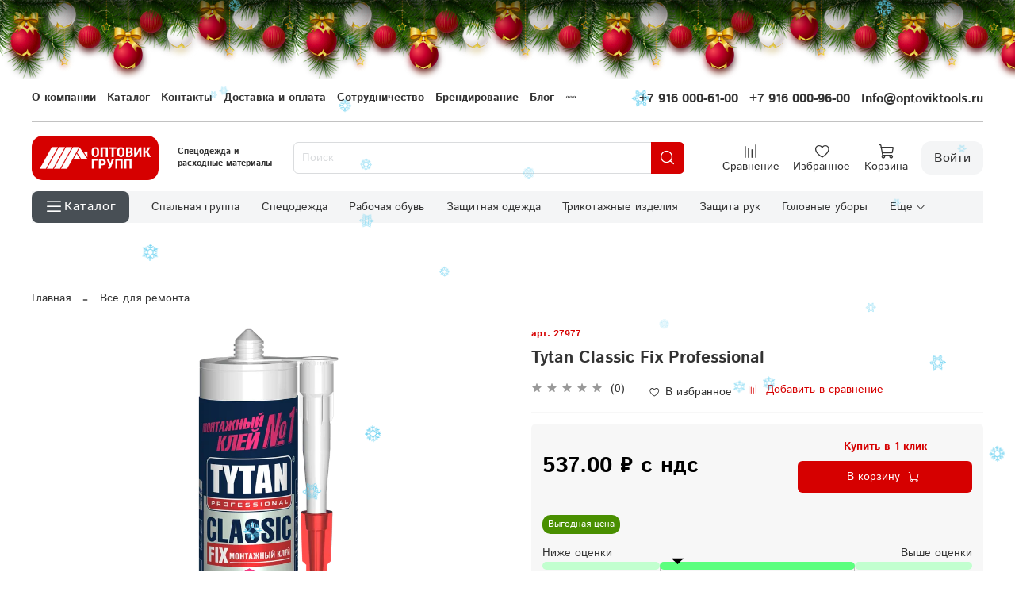

--- FILE ---
content_type: text/html; charset=utf-8
request_url: https://optoviktools.ru/product/tytan-classic-fix-professional-2
body_size: 97308
content:

<!DOCTYPE html> 
<html
  style="
    --color-btn-bg:#D60000;
--color-btn-bg-is-dark:true;
--bg:#ffffff;
--bg-is-dark:false;

--color-text: var(--color-text-dark);
--color-text-minor-shade: var(--color-text-dark-minor-shade);
--color-text-major-shade: var(--color-text-dark-major-shade);
--color-text-half-shade: var(--color-text-dark-half-shade);

--color-notice-warning-is-dark:false;
--color-notice-success-is-dark:false;
--color-notice-error-is-dark:false;
--color-notice-info-is-dark:false;
--color-form-controls-bg:var(--bg);
--color-form-controls-bg-disabled:var(--bg-minor-shade);
--color-form-controls-border-color:var(--bg-half-shade);
--color-form-controls-color:var(--color-text);
--is-editor:false;


  "
  >
  <head><link media='print' onload='this.media="all"' rel='stylesheet' type='text/css' href='/served_assets/public/jquery.modal-0c2631717f4ce8fa97b5d04757d294c2bf695df1d558678306d782f4bf7b4773.css'><meta data-config="{&quot;product_id&quot;:251196525}" name="page-config" content="" /><meta data-config="{&quot;money_with_currency_format&quot;:{&quot;delimiter&quot;:&quot;&quot;,&quot;separator&quot;:&quot;.&quot;,&quot;format&quot;:&quot;%n %u&quot;,&quot;unit&quot;:&quot;₽ с ндс&quot;,&quot;show_price_without_cents&quot;:0},&quot;currency_code&quot;:&quot;RUR&quot;,&quot;currency_iso_code&quot;:&quot;RUB&quot;,&quot;default_currency&quot;:{&quot;title&quot;:&quot;Российский рубль&quot;,&quot;code&quot;:&quot;RUR&quot;,&quot;rate&quot;:1.0,&quot;format_string&quot;:&quot;%n %u&quot;,&quot;unit&quot;:&quot;₽ с ндс&quot;,&quot;price_separator&quot;:&quot;&quot;,&quot;is_default&quot;:true,&quot;price_delimiter&quot;:&quot;&quot;,&quot;show_price_with_delimiter&quot;:false,&quot;show_price_without_cents&quot;:false},&quot;facebook&quot;:{&quot;pixelActive&quot;:false,&quot;currency_code&quot;:&quot;RUB&quot;,&quot;use_variants&quot;:null},&quot;vk&quot;:{&quot;pixel_active&quot;:null,&quot;price_list_id&quot;:null},&quot;new_ya_metrika&quot;:false,&quot;ecommerce_data_container&quot;:&quot;dataLayer&quot;,&quot;common_js_version&quot;:null,&quot;vue_ui_version&quot;:null,&quot;feedback_captcha_enabled&quot;:&quot;1&quot;,&quot;account_id&quot;:1031654,&quot;hide_items_out_of_stock&quot;:false,&quot;forbid_order_over_existing&quot;:true,&quot;minimum_items_price&quot;:null,&quot;enable_comparison&quot;:true,&quot;locale&quot;:&quot;ru&quot;,&quot;client_group&quot;:null,&quot;consent_to_personal_data&quot;:{&quot;active&quot;:false,&quot;obligatory&quot;:true,&quot;description&quot;:&quot;Настоящим подтверждаю, что я ознакомлен и согласен с условиями \u003ca href=&#39;/page/oferta&#39; target=&#39;blank&#39;\u003eоферты и политики конфиденциальности\u003c/a\u003e.&quot;},&quot;recaptcha_key&quot;:&quot;6LfXhUEmAAAAAOGNQm5_a2Ach-HWlFKD3Sq7vfFj&quot;,&quot;recaptcha_key_v3&quot;:&quot;6LcZi0EmAAAAAPNov8uGBKSHCvBArp9oO15qAhXa&quot;,&quot;yandex_captcha_key&quot;:&quot;ysc1_ec1ApqrRlTZTXotpTnO8PmXe2ISPHxsd9MO3y0rye822b9d2&quot;,&quot;checkout_float_order_content_block&quot;:false,&quot;available_products_characteristics_ids&quot;:null,&quot;sber_id_app_id&quot;:&quot;5b5a3c11-72e5-4871-8649-4cdbab3ba9a4&quot;,&quot;theme_generation&quot;:4,&quot;quick_checkout_captcha_enabled&quot;:false,&quot;max_order_lines_count&quot;:500,&quot;sber_bnpl_min_amount&quot;:1000,&quot;sber_bnpl_max_amount&quot;:150000,&quot;counter_settings&quot;:{&quot;data_layer_name&quot;:&quot;dataLayer&quot;,&quot;new_counters_setup&quot;:false,&quot;add_to_cart_event&quot;:true,&quot;remove_from_cart_event&quot;:true,&quot;add_to_wishlist_event&quot;:true},&quot;site_setting&quot;:{&quot;show_cart_button&quot;:true,&quot;show_service_button&quot;:false,&quot;show_marketplace_button&quot;:false,&quot;show_quick_checkout_button&quot;:true},&quot;warehouses&quot;:[],&quot;captcha_type&quot;:&quot;google&quot;,&quot;human_readable_urls&quot;:false}" name="shop-config" content="" /><meta name='js-evnvironment' content='production' /><meta name='default-locale' content='ru' /><meta name='insales-redefined-api-methods' content="[]" /><script type="text/javascript" src="https://static.insales-cdn.com/assets/static-versioned/v3.72/static/libs/lodash/4.17.21/lodash.min.js"></script>
<!--InsalesCounter -->
<script type="text/javascript">
(function() {
  if (typeof window.__insalesCounterId !== 'undefined') {
    return;
  }

  try {
    Object.defineProperty(window, '__insalesCounterId', {
      value: 1031654,
      writable: true,
      configurable: true
    });
  } catch (e) {
    console.error('InsalesCounter: Failed to define property, using fallback:', e);
    window.__insalesCounterId = 1031654;
  }

  if (typeof window.__insalesCounterId === 'undefined') {
    console.error('InsalesCounter: Failed to set counter ID');
    return;
  }

  let script = document.createElement('script');
  script.async = true;
  script.src = '/javascripts/insales_counter.js?7';
  let firstScript = document.getElementsByTagName('script')[0];
  firstScript.parentNode.insertBefore(script, firstScript);
})();
</script>
<!-- /InsalesCounter -->

    <!-- meta -->
<meta charset="UTF-8" /><title>Купить Монтажный клей Tytan Classic Fix Professional (Титан Классик Фикс Профессионал) прозрачный,  310 мл  в Москве, оптом и в розницу, цены и стоимость</title><meta name="description" content="Заказать Монтажный клей Tytan Classic Fix Professional (Титан Классик Фикс Профессионал) прозрачный,  310 мл  в интернет-магазине OPTOVIKTOOLS. Жидкие гвозди недорого. Доставка по Москве и Подмосковью.">
<meta data-config="{&quot;static-versioned&quot;: &quot;1.38&quot;}" name="theme-meta-data" content="">
<meta name="robots" content="index,follow" />
<meta http-equiv="X-UA-Compatible" content="IE=edge,chrome=1" />
<meta name="viewport" content="width=device-width, initial-scale=1.0" />
<meta name="SKYPE_TOOLBAR" content="SKYPE_TOOLBAR_PARSER_COMPATIBLE" />
<meta name="format-detection" content="telephone=no">

<meta name="yandex-verification" content="c824ae7d011f21ef" />
<meta name="google-site-verification" content="rzxpiS3iqqtS8WzcYpdgXfmFwxkcFDC4A2WrvnDu3Ao" />

<!-- canonical url--><link rel="canonical" href="https://optoviktools.ru/product/tytan-classic-fix-professional-2"/>


<!-- rss feed-->
    <meta property="og:title" content="Tytan Classic Fix Professional">
    <meta property="og:type" content="website">
    <meta property="og:url" content="https://optoviktools.ru/product/tytan-classic-fix-professional-2">

    
      <meta property="og:image" content="https://static.insales-cdn.com/images/products/1/7913/815095529/Classic_fix.png">
    




<!-- icons-->
<link rel="icon" type="image/png" sizes="16x16" href="https://static.insales-cdn.com/assets/1/5938/6403890/1766388729/favicon.png" /><style media="screen">
  @supports (content-visibility: hidden) {
    body:not(.settings_loaded) {
      content-visibility: hidden;
    }
  }
  @supports not (content-visibility: hidden) {
    body:not(.settings_loaded) {
      visibility: hidden;
    }
  }
</style>
<style>/*
  .settings_loaded .preloader {
  	display: none;
  }
  .preloader {
  position: fixed;
  top: 0;
  left: 0;
  width: 100%;
  height: 100%;
  z-index: 9999999999999;
  background: var(--bg);
  opacity: 1;
  visibility: visible;
  -webkit-transition: 0.2s all;
  -moz-transition: 0.2s all;
  -ms-transition: 0.2s all;
  -o-transition: 0.2s all;
  transition: 0.2s all;
      align-items: center;
  justify-content: center;
  display: flex;
  }
  .lds-ellipsis {
  display: inline-block;
  position: relative;
  width: 80px;
  height: 80px;
    opacity: 0.5;
}
.lds-ellipsis div {
  position: absolute;
  top: 33px;
  width: 13px;
  height: 13px;
  border-radius: 50%;
  background: #ddd;
  animation-timing-function: cubic-bezier(0, 1, 1, 0);
}
.lds-ellipsis div:nth-child(1) {
  left: 8px;
  animation: lds-ellipsis1 0.6s infinite;
}
.lds-ellipsis div:nth-child(2) {
  left: 8px;
  animation: lds-ellipsis2 0.6s infinite;
}
.lds-ellipsis div:nth-child(3) {
  left: 32px;
  animation: lds-ellipsis2 0.6s infinite;
}
.lds-ellipsis div:nth-child(4) {
  left: 56px;
  animation: lds-ellipsis3 0.6s infinite;
}
@keyframes lds-ellipsis1 {
  0% {
    transform: scale(0);
  }
  100% {
    transform: scale(1);
  }
}
@keyframes lds-ellipsis3 {
  0% {
    transform: scale(1);
  }
  100% {
    transform: scale(0);
  }
}
@keyframes lds-ellipsis2 {
  0% {
    transform: translate(0, 0);
  }
  100% {
    transform: translate(24px, 0);
  }
}*/
</style>
<style>
.widget-type_widget_v4_header_8_d09c52a87a14412e6031afaf97495543{background-color:var(--bg)}.widget-type_widget_v4_header_8_d09c52a87a14412e6031afaf97495543[style*="--bg-is-dark:true"]{color:var(--color-text-light);--color-text: var(--color-text-light);--color-text-minor-shade: var(--color-text-light-minor-shade);--color-text-major-shade: var(--color-text-light-major-shade);--color-text-half-shade: var(--color-text-light-half-shade)}.widget-type_widget_v4_header_8_d09c52a87a14412e6031afaf97495543[style*="--bg-is-light:true"]{color:var(--color-text-dark);--color-text: var(--color-text-dark);--color-text-minor-shade: var(--color-text-dark-minor-shade);--color-text-major-shade: var(--color-text-dark-major-shade);--color-text-half-shade: var(--color-text-dark-half-shade)}.widget-type_widget_v4_header_8_d09c52a87a14412e6031afaf97495543 .dropdown-cart-container{display:none;position:absolute;z-index:10000;right:0px;top:100%;width:350px;max-height:calc(100vh - 50px);overflow:hidden;background:unset}.widget-type_widget_v4_header_8_d09c52a87a14412e6031afaf97495543[style*="border-radius"] .dropdown-content{border-radius:var(--border-radius) var(--border-radius) 0px 0px}.widget-type_widget_v4_header_8_d09c52a87a14412e6031afaf97495543 .minicart-del{cursor:pointer}.widget-type_widget_v4_header_8_d09c52a87a14412e6031afaf97495543[style*="bag-dropdown"] .dropdown-content,.widget-type_widget_v4_header_8_d09c52a87a14412e6031afaf97495543[style*="bag-dropdown"] .dropdown-cart-bottom{background:var(--bag-dropdown)}.widget-type_widget_v4_header_8_d09c52a87a14412e6031afaf97495543[style*="border-dropdown"] .dropdown-content{border:1px solid var(--border-dropdown);border-bottom:unset;margin-top:10px}.widget-type_widget_v4_header_8_d09c52a87a14412e6031afaf97495543[style*="color-dropdown"] .cart-item-title,.widget-type_widget_v4_header_8_d09c52a87a14412e6031afaf97495543[style*="color-dropdown"] .cart-item-delete,.widget-type_widget_v4_header_8_d09c52a87a14412e6031afaf97495543[style*="color-dropdown"] .minicart-total-price,.widget-type_widget_v4_header_8_d09c52a87a14412e6031afaf97495543[style*="color-dropdown"] .cart-item-info{color:var(--color-dropdown)}.widget-type_widget_v4_header_8_d09c52a87a14412e6031afaf97495543[style*="color-dropdown"] .dropdown-cart-bottom{border-top:1px solid var(--color-dropdown)}.widget-type_widget_v4_header_8_d09c52a87a14412e6031afaf97495543[style*="margin_top"] .dropdown-content{margin-top:var(--margin_top)}.widget-type_widget_v4_header_8_d09c52a87a14412e6031afaf97495543 .dropdown-content{max-height:calc(100vh - 100px);padding:5px;border-bottom:unset}.widget-type_widget_v4_header_8_d09c52a87a14412e6031afaf97495543 .minicart-button{width:100%}.widget-type_widget_v4_header_8_d09c52a87a14412e6031afaf97495543 .minicart-total-price{font-size:25px}.widget-type_widget_v4_header_8_d09c52a87a14412e6031afaf97495543 .dropdown-cart-bottom{width:100%;display:flex;align-items:center;flex-direction:column}.widget-type_widget_v4_header_8_d09c52a87a14412e6031afaf97495543 .dropdown-active{display:block}.widget-type_widget_v4_header_8_d09c52a87a14412e6031afaf97495543 .cart-item{display:flex;justify-content:flex-start;padding-bottom:3px;padding-top:3px}.widget-type_widget_v4_header_8_d09c52a87a14412e6031afaf97495543 .cart-item-image-container{width:60px;height:60px;margin-right:10px;display:flex;justify-content:center;align-items:center}.widget-type_widget_v4_header_8_d09c52a87a14412e6031afaf97495543 .cart-item-img{height:50px;width:auto}.widget-type_widget_v4_header_8_d09c52a87a14412e6031afaf97495543 .cart-item-content{width:280px}.widget-type_widget_v4_header_8_d09c52a87a14412e6031afaf97495543 .cart-item-title{width:100%;font-size:14px;text-decoration:unset;line-height:1.2}.widget-type_widget_v4_header_8_d09c52a87a14412e6031afaf97495543 .cart-item-control{width:100%;display:flex;justify-content:space-between}@media (max-width: 769px){.widget-type_widget_v4_header_8_d09c52a87a14412e6031afaf97495543 .dropdown-cart-container{display:none !important}}.widget-type_widget_v4_header_8_d09c52a87a14412e6031afaf97495543:not([style*="--layout-wide-bg:true"]) .layout__content{position:relative}.widget-type_widget_v4_header_8_d09c52a87a14412e6031afaf97495543:not([style*="--layout-wide-bg:true"]) .layout__content .header-cat-menu{background-color:transparent}.widget-type_widget_v4_header_8_d09c52a87a14412e6031afaf97495543:not([style*="--layout-wide-bg:true"]) .layout__content .m-cat-menu{padding-left:15px !important}@media screen and (max-width: 767px){.widget-type_widget_v4_header_8_d09c52a87a14412e6031afaf97495543[style*="--mobile-panel-right-btn:first-phone"] .header__mobile-phone{display:inline-flex !important}.widget-type_widget_v4_header_8_d09c52a87a14412e6031afaf97495543[style*="--mobile-panel-right-btn:first-phone"] .header__cart{display:none !important}}.widget-type_widget_v4_header_8_d09c52a87a14412e6031afaf97495543:not([style*="--color-active-link"]) .header-cat-menu .m-cat-menu li:hover>a{color:var(--color-accent-text)}.widget-type_widget_v4_header_8_d09c52a87a14412e6031afaf97495543:not([style*="--color-active-link"]) .header-cat-menu .m-cat-menu li:hover>a span.title{color:var(--color-accent-text)}.widget-type_widget_v4_header_8_d09c52a87a14412e6031afaf97495543:not([style*="--color-active-link"]) .header-cat-menu .m-cat-menu li.is-current>a{color:var(--color-accent-text)}.widget-type_widget_v4_header_8_d09c52a87a14412e6031afaf97495543:not([style*="--color-active-link"]) .header-cat-menu .m-cat-menu li.is-current>a span.title{color:var(--color-accent-text)}.widget-type_widget_v4_header_8_d09c52a87a14412e6031afaf97495543:not([style*="--color-active-link"]) .header-cat-menu .m-cat-menu .m-cat-menu__back-btn:hover{color:var(--color-accent-text);border:1px solid var(--color-accent-text)}.widget-type_widget_v4_header_8_d09c52a87a14412e6031afaf97495543:not([style*="--color-active-link"]) .header-cat-menu .header__area-languages .header__language.is-active{color:var(--color-text-half-shade)}.widget-type_widget_v4_header_8_d09c52a87a14412e6031afaf97495543:not([style*="--color-active-link"]) .header-cat-menu .header__area-languages .header__languages-item:hover,.widget-type_widget_v4_header_8_d09c52a87a14412e6031afaf97495543:not([style*="--color-active-link"]) .header-cat-menu .header__area-languages .header__language:hover{color:var(--color-accent-text)}.widget-type_widget_v4_header_8_d09c52a87a14412e6031afaf97495543{--submenu-indent: 15px;--submenu-item-vertical-indent: 3px;--submenu-min-width: 200px;--submenu-max-width: 300px;position:relative}@media (max-width: 992px){.widget-type_widget_v4_header_8_d09c52a87a14412e6031afaf97495543 .header{position:relative;will-change:transform, scroll-position;z-index:1021;top:-100%;background:var(--bg);transition:0.3s all cubic-bezier(0.83, 0, 0.17, 1)}.widget-type_widget_v4_header_8_d09c52a87a14412e6031afaf97495543 .header .header__area-logo,.widget-type_widget_v4_header_8_d09c52a87a14412e6031afaf97495543 .header .header__area-search{will-change:transform, opacity;opacity:1;transform:translateY(0);transition:transform .5s}}@media screen and (max-width: 767px){.widget-type_widget_v4_header_8_d09c52a87a14412e6031afaf97495543 .header:not(.sticky){position:relative}.widget-type_widget_v4_header_8_d09c52a87a14412e6031afaf97495543 .header:not(.sticky) .header-cat-menu{left:calc(-1 * var(--layout-side-padding));margin-top:calc(var(--layout-pt) * var(--layout-adaptive-vertical-indents-factor-decrease))}}@media screen and (max-width: 767px){.widget-type_widget_v4_header_8_d09c52a87a14412e6031afaf97495543 .header.sticky{will-change:transform, scroll-position;position:fixed;width:100%;top:0;left:0;padding-left:var(--layout-side-padding);padding-right:var(--layout-side-padding)}.widget-type_widget_v4_header_8_d09c52a87a14412e6031afaf97495543 .header.sticky .header__area-logo,.widget-type_widget_v4_header_8_d09c52a87a14412e6031afaf97495543 .header.sticky .header__area-search{will-change:transform, opacity;opacity:0;transform:translateY(-200%);transition:transform .5s}.widget-type_widget_v4_header_8_d09c52a87a14412e6031afaf97495543 .header.sticky .layout__content{padding-top:0;padding-bottom:0}}.widget-type_widget_v4_header_8_d09c52a87a14412e6031afaf97495543 .cart-empty.header__control-bage,.widget-type_widget_v4_header_8_d09c52a87a14412e6031afaf97495543 .compare-empty.header__control-bage,.widget-type_widget_v4_header_8_d09c52a87a14412e6031afaf97495543 .favorites-empty.header__control-bage{display:none}.widget-type_widget_v4_header_8_d09c52a87a14412e6031afaf97495543 .header-cat-menu._hide{display:none}.widget-type_widget_v4_header_8_d09c52a87a14412e6031afaf97495543 .header-cat-menu._show{display:block}.widget-type_widget_v4_header_8_d09c52a87a14412e6031afaf97495543 .header-cat-menu{background-color:rgba(0,0,0,0.2);position:absolute;left:0;z-index:10000;width:100vw}@media screen and (max-width: 767px){.widget-type_widget_v4_header_8_d09c52a87a14412e6031afaf97495543 .header-cat-menu{overflow-y:auto}}@media screen and (min-width: 768px) and (max-width: 992px){.widget-type_widget_v4_header_8_d09c52a87a14412e6031afaf97495543 .header-cat-menu{margin-left:calc(-1 * var(--layout-side-padding));margin-top:calc(-1* var(--layout-pt))}}.widget-type_widget_v4_header_8_d09c52a87a14412e6031afaf97495543 .header-cat-menu .m-cat-menu{position:relative;padding-left:300px;padding-top:24px;display:inline-block;background-color:var(--bg-cat-menu);height:auto}.widget-type_widget_v4_header_8_d09c52a87a14412e6031afaf97495543[style*="--bg-cat-menu-is-dark:true"] .header-cat-menu .m-cat-menu{color:var(--color-text-light);--color-text: var(--color-text-light);--color-text-minor-shade: var(--color-text-light-minor-shade);--color-text-major-shade: var(--color-text-light-major-shade);--color-text-half-shade: var(--color-text-light-half-shade)}.widget-type_widget_v4_header_8_d09c52a87a14412e6031afaf97495543[style*="--bg-cat-menu-is-light:true"] .header-cat-menu .m-cat-menu{color:var(--color-text-dark);--color-text: var(--color-text-dark);--color-text-minor-shade: var(--color-text-dark-minor-shade);--color-text-major-shade: var(--color-text-dark-major-shade);--color-text-half-shade: var(--color-text-dark-half-shade)}.widget-type_widget_v4_header_8_d09c52a87a14412e6031afaf97495543 .header-cat-menu .m-cat-menu__level-1{z-index:10001}.widget-type_widget_v4_header_8_d09c52a87a14412e6031afaf97495543 .header-cat-menu .m-cat-menu__level-2{z-index:10002}.widget-type_widget_v4_header_8_d09c52a87a14412e6031afaf97495543 .header-cat-menu .m-cat-menu__back-btn{display:none}.widget-type_widget_v4_header_8_d09c52a87a14412e6031afaf97495543 .header-cat-menu .m-cat-menu ul{display:inline-block;list-style:none;margin:0;padding:0}.widget-type_widget_v4_header_8_d09c52a87a14412e6031afaf97495543 .header-cat-menu .m-cat-menu ul li{display:flex;align-items:center;width:300px;font-size:14px;padding-bottom:10px;padding-right:32px}.widget-type_widget_v4_header_8_d09c52a87a14412e6031afaf97495543 .header-cat-menu .m-cat-menu ul li.title{color:var(--color-text);font-size:18px;font-weight:bold}.widget-type_widget_v4_header_8_d09c52a87a14412e6031afaf97495543 .header-cat-menu .m-cat-menu ul li a{display:flex;align-items:center;width:100%;text-decoration:none;color:var(--color-text)}.widget-type_widget_v4_header_8_d09c52a87a14412e6031afaf97495543 .header-cat-menu .m-cat-menu ul li a img{width:30px;height:30px;object-fit:cover;border-radius:var(--img-border-radius)}.widget-type_widget_v4_header_8_d09c52a87a14412e6031afaf97495543 .header-cat-menu .m-cat-menu ul li a span.title{color:var(--color-text);font-weight:800;margin-left:10px;font-size:13px}.widget-type_widget_v4_header_8_d09c52a87a14412e6031afaf97495543 .header-cat-menu .m-cat-menu ul li a span.icon{margin-left:auto;font-size:18px;display:none}.widget-type_widget_v4_header_8_d09c52a87a14412e6031afaf97495543 .header-cat-menu .m-cat-menu ul li:hover>a{color:var(--color-active-link)}.widget-type_widget_v4_header_8_d09c52a87a14412e6031afaf97495543 .header-cat-menu .m-cat-menu ul li:hover>a span.title{color:var(--color-active-link)}.widget-type_widget_v4_header_8_d09c52a87a14412e6031afaf97495543 .header-cat-menu .m-cat-menu ul li:hover>a span.icon{display:inline}.widget-type_widget_v4_header_8_d09c52a87a14412e6031afaf97495543 .header-cat-menu .m-cat-menu ul li>.m-cat-menu__wrapper{background-color:var(--bg-cat-menu);position:absolute;display:none;top:0;left:95%;height:100%}.widget-type_widget_v4_header_8_d09c52a87a14412e6031afaf97495543[style*="--bg-cat-menu-is-dark:true"] .header-cat-menu .m-cat-menu ul li>.m-cat-menu__wrapper{color:var(--color-text-light);--color-text: var(--color-text-light);--color-text-minor-shade: var(--color-text-light-minor-shade);--color-text-major-shade: var(--color-text-light-major-shade);--color-text-half-shade: var(--color-text-light-half-shade)}.widget-type_widget_v4_header_8_d09c52a87a14412e6031afaf97495543[style*="--bg-cat-menu-is-light:true"] .header-cat-menu .m-cat-menu ul li>.m-cat-menu__wrapper{color:var(--color-text-dark);--color-text: var(--color-text-dark);--color-text-minor-shade: var(--color-text-dark-minor-shade);--color-text-major-shade: var(--color-text-dark-major-shade);--color-text-half-shade: var(--color-text-dark-half-shade)}.widget-type_widget_v4_header_8_d09c52a87a14412e6031afaf97495543 .header-cat-menu .m-cat-menu ul li>.m-cat-menu__wrapper ul{list-style:none;height:auto;padding-top:24px;padding-left:32px}.widget-type_widget_v4_header_8_d09c52a87a14412e6031afaf97495543 .header-cat-menu .m-cat-menu ul li>.m-cat-menu__wrapper::before{content:"";width:2px;height:calc(100% - 48px);background:#e8f1ff;display:block;position:absolute;left:0}.widget-type_widget_v4_header_8_d09c52a87a14412e6031afaf97495543 .header-cat-menu .m-cat-menu ul li.is-current>a{color:var(--color-active-link)}.widget-type_widget_v4_header_8_d09c52a87a14412e6031afaf97495543 .header-cat-menu .m-cat-menu ul li.is-current>a span.title{color:var(--color-accent-text)}@media (max-width: 768px){.widget-type_widget_v4_header_8_d09c52a87a14412e6031afaf97495543 .header-cat-menu .m-cat-menu,.widget-type_widget_v4_header_8_d09c52a87a14412e6031afaf97495543 .header-cat-menu .m-cat-menu ul,.widget-type_widget_v4_header_8_d09c52a87a14412e6031afaf97495543 .header-cat-menu .m-cat-menu ul li{width:100%}.widget-type_widget_v4_header_8_d09c52a87a14412e6031afaf97495543 .header-cat-menu .m-cat-menu ul{padding-right:2rem}.widget-type_widget_v4_header_8_d09c52a87a14412e6031afaf97495543 .header-cat-menu .m-cat-menu ul li>.m-cat-menu__wrapper{left:0;height:auto;width:100%;overflow:auto}.widget-type_widget_v4_header_8_d09c52a87a14412e6031afaf97495543 .header-cat-menu .m-cat-menu ul li a span.icon{display:inline}.widget-type_widget_v4_header_8_d09c52a87a14412e6031afaf97495543 .header-cat-menu .m-cat-menu__header{display:flex;justify-content:space-between}.widget-type_widget_v4_header_8_d09c52a87a14412e6031afaf97495543 .header-cat-menu .m-cat-menu__header .title{width:auto}.widget-type_widget_v4_header_8_d09c52a87a14412e6031afaf97495543 .header-cat-menu .m-cat-menu__header .button{display:flex;height:auto;padding:0 0.7rem;border-radius:5px;border:1px solid var(--color-text);color:var(--color-text);-webkit-appearance:none;background:none;max-height:28px}.widget-type_widget_v4_header_8_d09c52a87a14412e6031afaf97495543 .header-cat-menu .m-cat-menu__header .button:hover{color:var(--color-active-link);border:1px solid var(--color-active-link)}.widget-type_widget_v4_header_8_d09c52a87a14412e6031afaf97495543 .header-cat-menu .m-cat-menu__show-next-level a>.icon{padding:.5rem;position:absolute;right:2rem}}.widget-type_widget_v4_header_8_d09c52a87a14412e6031afaf97495543[style*="--show-top-panel:true"] .top-panel{display:flex}.widget-type_widget_v4_header_8_d09c52a87a14412e6031afaf97495543[style*="--show-top-panel:true"] .top-panel__menu{width:100%}.widget-type_widget_v4_header_8_d09c52a87a14412e6031afaf97495543[style*="--hide-menu:true"] .top-panel__menu ul{display:none}.widget-type_widget_v4_header_8_d09c52a87a14412e6031afaf97495543[style*="--hide-menu-photo:true"] .header-cat-menu .m-cat-menu img{display:none !important}.widget-type_widget_v4_header_8_d09c52a87a14412e6031afaf97495543[style*="--hide-menu-photo:true"] .header-cat-menu .m-cat-menu span.title{margin-left:0}@media screen and (max-width: 767px){.widget-type_widget_v4_header_8_d09c52a87a14412e6031afaf97495543[style*="--mobile-panel-right-btn:first-phone"] .header__mobile-phone{display:inline-flex !important}.widget-type_widget_v4_header_8_d09c52a87a14412e6031afaf97495543[style*="--mobile-panel-right-btn:first-phone"] .header__cart{display:none !important}}.widget-type_widget_v4_header_8_d09c52a87a14412e6031afaf97495543[style*="--hide-search:true"] .header__area-search{display:none}@media screen and (max-width: 767px){.widget-type_widget_v4_header_8_d09c52a87a14412e6031afaf97495543[style*="--hide-search:true"] .header__content{grid-template-areas:"logo logo" "burger controls";row-gap:0}.widget-type_widget_v4_header_8_d09c52a87a14412e6031afaf97495543[style*="--hide-search:true"] .header__area-logo{text-align:center}}.widget-type_widget_v4_header_8_d09c52a87a14412e6031afaf97495543[style*="--hide-language:true"] .header__area-languages,.widget-type_widget_v4_header_8_d09c52a87a14412e6031afaf97495543 .header_no-languages .header__area-languages{display:none !important}.widget-type_widget_v4_header_8_d09c52a87a14412e6031afaf97495543[style*="--hide-personal:true"] .header__cabinet{display:none !important}.widget-type_widget_v4_header_8_d09c52a87a14412e6031afaf97495543 .top-panel{margin-bottom:17px;padding-bottom:17px;position:relative;display:none;justify-content:space-between}@media screen and (max-width: 767px){.widget-type_widget_v4_header_8_d09c52a87a14412e6031afaf97495543 .top-panel{display:none !important;text-align:left}}.widget-type_widget_v4_header_8_d09c52a87a14412e6031afaf97495543 .top-panel:after{content:'';display:block;height:1px;position:absolute;bottom:0;left:0;width:100%;background:var(--color-text);opacity:.3}.widget-type_widget_v4_header_8_d09c52a87a14412e6031afaf97495543 .top-panel__menu ul{display:flex;flex-wrap:wrap}.widget-type_widget_v4_header_8_d09c52a87a14412e6031afaf97495543 .top-panel__menu .header__menu-item{margin-right:1rem}.widget-type_widget_v4_header_8_d09c52a87a14412e6031afaf97495543 .top-panel__menu .header__menu-item:last-child{margin-right:0}.widget-type_widget_v4_header_8_d09c52a87a14412e6031afaf97495543 .top-panel__menu .header__menu-link.is-current{color:var(--color-text-major-shade);opacity:0.9}.widget-type_widget_v4_header_8_d09c52a87a14412e6031afaf97495543 .top-panel__phones{white-space:nowrap;text-align:right}.widget-type_widget_v4_header_8_d09c52a87a14412e6031afaf97495543 .top-panel__phones ul{display:flex}.widget-type_widget_v4_header_8_d09c52a87a14412e6031afaf97495543 .top-panel__phones ul li{margin-right:1rem}.widget-type_widget_v4_header_8_d09c52a87a14412e6031afaf97495543 .top-panel__phones ul li:last-child{margin-right:0}.widget-type_widget_v4_header_8_d09c52a87a14412e6031afaf97495543 .top-panel ul{margin:0;padding:0;list-style:none}.widget-type_widget_v4_header_8_d09c52a87a14412e6031afaf97495543 .top-panel li a{color:var(--color-text);text-decoration:none;transition:all 0.3s;font-weight:bold}.widget-type_widget_v4_header_8_d09c52a87a14412e6031afaf97495543 .top-panel li a:hover{color:var(--color-text-major-shade);opacity:0.9}.widget-type_widget_v4_header_8_d09c52a87a14412e6031afaf97495543 .top-panel .cut-list__more-content{background-color:var(--bg-minor-shade);padding:0.5rem}.widget-type_widget_v4_header_8_d09c52a87a14412e6031afaf97495543[style*="--bg-minor-shade-is-dark:true"] .top-panel .cut-list__more-content{color:var(--color-text-light);--color-text: var(--color-text-light);--color-text-minor-shade: var(--color-text-light-minor-shade);--color-text-major-shade: var(--color-text-light-major-shade);--color-text-half-shade: var(--color-text-light-half-shade)}.widget-type_widget_v4_header_8_d09c52a87a14412e6031afaf97495543[style*="--bg-minor-shade-is-light:true"] .top-panel .cut-list__more-content{color:var(--color-text-dark);--color-text: var(--color-text-dark);--color-text-minor-shade: var(--color-text-dark-minor-shade);--color-text-major-shade: var(--color-text-dark-major-shade);--color-text-half-shade: var(--color-text-dark-half-shade)}.widget-type_widget_v4_header_8_d09c52a87a14412e6031afaf97495543 .top-panel .cut-list__drop a{text-decoration:none;transition:all 0.3s}.widget-type_widget_v4_header_8_d09c52a87a14412e6031afaf97495543 .top-panel .cut-list__drop a:hover{color:var(--color-text-major-shade);opacity:0.9}.widget-type_widget_v4_header_8_d09c52a87a14412e6031afaf97495543 .header.is-touch .header__collections-show-submenu-btn{display:inline-flex}.widget-type_widget_v4_header_8_d09c52a87a14412e6031afaf97495543 .header.is-touch .header__collections-link.with-arrow{padding-right:0}.widget-type_widget_v4_header_8_d09c52a87a14412e6031afaf97495543 .header.is-touch .header__collections-link.with-arrow .icon{display:none}.widget-type_widget_v4_header_8_d09c52a87a14412e6031afaf97495543 .header__content.without-logo{grid-template-columns:max-content 40px 1fr}@media (min-width: 768px){.widget-type_widget_v4_header_8_d09c52a87a14412e6031afaf97495543 .header__content.without-logo{margin-left:-24px}}@media (max-width: 768px){.widget-type_widget_v4_header_8_d09c52a87a14412e6031afaf97495543 .header__content.without-logo{grid-template-columns:40px 1fr}}.widget-type_widget_v4_header_8_d09c52a87a14412e6031afaf97495543 .header__content.without-logo .header__area-logo{padding:0}.widget-type_widget_v4_header_8_d09c52a87a14412e6031afaf97495543 .header__content{display:grid;grid-template-areas:"logo burger search lang controls";grid-template-columns:var(--logo-max-width, 220px) max-content 1fr;grid-gap:24px;align-items:center}@media screen and (max-width: 1024px){.widget-type_widget_v4_header_8_d09c52a87a14412e6031afaf97495543 .header__content{grid-template-columns:max-content 1fr max-content}}@media screen and (max-width: 767px){.widget-type_widget_v4_header_8_d09c52a87a14412e6031afaf97495543 .header__content{grid-row-gap:0;grid-template-areas:"logo logo controls" "burger search search";grid-template-columns:max-content 1fr max-content;row-gap:24px}}.widget-type_widget_v4_header_8_d09c52a87a14412e6031afaf97495543 .header__area-top-panel{grid-area:top-panel}.widget-type_widget_v4_header_8_d09c52a87a14412e6031afaf97495543 .header__area-show-menu{grid-area:burger}.widget-type_widget_v4_header_8_d09c52a87a14412e6031afaf97495543 .header__show-menu-btn{letter-spacing:1px;height:40px;display:inline-flex;border:2px solid var(--bg-major-shade);border-radius:10px;text-decoration:none;width:40px;align-content:center;justify-content:center;align-items:center;color:var(--color-text);font-size:26px;cursor:pointer;border-radius:var(--controls-btn-border-radius);background:transparent;padding:0}.widget-type_widget_v4_header_8_d09c52a87a14412e6031afaf97495543 .header__show-menu-btn span._hide{display:none}.widget-type_widget_v4_header_8_d09c52a87a14412e6031afaf97495543 .header__show-menu-btn span._show{display:inline}.widget-type_widget_v4_header_8_d09c52a87a14412e6031afaf97495543 .header__area-logo{grid-area:logo;text-align:left;padding:0}@media screen and (max-width: 767px){.widget-type_widget_v4_header_8_d09c52a87a14412e6031afaf97495543 .header__area-logo{padding:0;text-align:left}}.widget-type_widget_v4_header_8_d09c52a87a14412e6031afaf97495543 .header__area-controls{grid-area:controls;justify-self:flex-end;display:flex;align-items:center}.widget-type_widget_v4_header_8_d09c52a87a14412e6031afaf97495543 .header__area-controls .phone{padding-right:0;border-right:none}.widget-type_widget_v4_header_8_d09c52a87a14412e6031afaf97495543 .header__area-controls .phone._phone-2{display:none}.widget-type_widget_v4_header_8_d09c52a87a14412e6031afaf97495543 .header__area-search{grid-area:search}.widget-type_widget_v4_header_8_d09c52a87a14412e6031afaf97495543 .header__show-menu-btn.button{padding:0;background-color:transparent;color:var(--color-text);font-size:1.4rem;border:none}@media screen and (max-width: 767px){.widget-type_widget_v4_header_8_d09c52a87a14412e6031afaf97495543 .header__show-menu-btn.button{width:3rem;height:3rem;margin-left:-5px}}.widget-type_widget_v4_header_8_d09c52a87a14412e6031afaf97495543 .header__show-menu-btn.button:hover{background-color:transparent;color:var(--color-accent-text);border:none}.widget-type_widget_v4_header_8_d09c52a87a14412e6031afaf97495543 .header__show-menu-text{font-size:1.125rem;font-weight:600;margin-left:0.8rem}@media screen and (max-width: 767px){.widget-type_widget_v4_header_8_d09c52a87a14412e6031afaf97495543 .header__show-menu-text{display:none}}.widget-type_widget_v4_header_8_d09c52a87a14412e6031afaf97495543 .header__logo{display:inline-block;max-width:var(--logo-max-width, 260px);text-decoration:none}@media screen and (max-width: 767px){.widget-type_widget_v4_header_8_d09c52a87a14412e6031afaf97495543 .header__logo{max-width:var(--logo-max-width, 170px);max-width:min(var(--logo-max-width), 170px)}}.widget-type_widget_v4_header_8_d09c52a87a14412e6031afaf97495543 .header__logo.is-hide{visibility:hidden}.widget-type_widget_v4_header_8_d09c52a87a14412e6031afaf97495543 .header__logo img,.widget-type_widget_v4_header_8_d09c52a87a14412e6031afaf97495543 .header__logo .default-logo{max-width:100%;width:100%;max-height:150px;object-fit:contain;object-position:50%}.widget-type_widget_v4_header_8_d09c52a87a14412e6031afaf97495543 .header__logo .default-logo__text{color:var(--color-text)}.widget-type_widget_v4_header_8_d09c52a87a14412e6031afaf97495543 .header__search{display:inline-flex;position:relative;vertical-align:middle;width:100%}.widget-type_widget_v4_header_8_d09c52a87a14412e6031afaf97495543 .header__search.is-show .header__search-form{display:block}.widget-type_widget_v4_header_8_d09c52a87a14412e6031afaf97495543 .header__search.is-show .header__search-btn{background:var(--bg-minor-shade)}.widget-type_widget_v4_header_8_d09c52a87a14412e6031afaf97495543 .header__search.is-show .header__search-btn .icon._hide{display:inline}.widget-type_widget_v4_header_8_d09c52a87a14412e6031afaf97495543 .header__search.is-show .header__search-btn .icon._show{display:none}.widget-type_widget_v4_header_8_d09c52a87a14412e6031afaf97495543 .header__search-form{z-index:1;display:block;position:relative;right:0;width:100%;height:40px}.widget-type_widget_v4_header_8_d09c52a87a14412e6031afaf97495543 .header__search-field{height:100%;width:100%;background:white;border-color:white;color:black;font-size:1rem;outline:none;box-shadow:none;border:1px solid #DADCDE}.widget-type_widget_v4_header_8_d09c52a87a14412e6031afaf97495543 .header__search-field::placeholder{color:#DADCDE}.widget-type_widget_v4_header_8_d09c52a87a14412e6031afaf97495543 .header__search-field:focus{outline:none;box-shadow:none}.widget-type_widget_v4_header_8_d09c52a87a14412e6031afaf97495543 .header__search-btn{position:absolute;top:0;right:0;z-index:1;min-width:3rem;height:100%;background:none;border:none;outline:none;padding:0;display:inline-flex;justify-content:center;align-items:center;color:#fff;font-size:1.5rem;cursor:pointer;border-top-right-radius:var(--controls-form-border-radius);border-bottom-right-radius:var(--controls-form-border-radius);background-color:#d60000}@media screen and (max-width: 767px){.widget-type_widget_v4_header_8_d09c52a87a14412e6031afaf97495543 .header__search-btn{z-index:2;font-size:1.4rem}}.widget-type_widget_v4_header_8_d09c52a87a14412e6031afaf97495543 .header__search-btn .icon{position:relative}.widget-type_widget_v4_header_8_d09c52a87a14412e6031afaf97495543 .header__search-btn .icon._hide{display:none}.widget-type_widget_v4_header_8_d09c52a87a14412e6031afaf97495543 .header__control-btn{display:inline-block;text-align:center;line-height:1;text-decoration:none;margin-left:1.25rem;color:var(--color-text)}@media screen and (max-width: 1024px){.widget-type_widget_v4_header_8_d09c52a87a14412e6031afaf97495543 .header__control-btn{margin-left:0.8rem}}.widget-type_widget_v4_header_8_d09c52a87a14412e6031afaf97495543 .header__control-btn:first-child{margin-left:0}@media screen and (max-width: 767px){.widget-type_widget_v4_header_8_d09c52a87a14412e6031afaf97495543 .header__control-btn{min-width:50px;margin-left:0;justify-content:center}}.widget-type_widget_v4_header_8_d09c52a87a14412e6031afaf97495543 .header__control-btn .icon{font-size:1.5rem;height:1.5rem;position:relative}.widget-type_widget_v4_header_8_d09c52a87a14412e6031afaf97495543 .header__control-bage{font-family:var(--font-family);min-width:1.125rem;height:1.125rem;padding:0 3px;line-height:1.125rem;font-size:0.75rem;font-weight:700;text-align:center;border-radius:50%;position:absolute;top:-5px;right:-8px;background-color:var(--bage-bg)}.widget-type_widget_v4_header_8_d09c52a87a14412e6031afaf97495543[style*="--bage-bg-is-dark:true"] .header__control-bage{color:var(--color-text-light);--color-text: var(--color-text-light);--color-text-minor-shade: var(--color-text-light-minor-shade);--color-text-major-shade: var(--color-text-light-major-shade);--color-text-half-shade: var(--color-text-light-half-shade)}.widget-type_widget_v4_header_8_d09c52a87a14412e6031afaf97495543[style*="--bage-bg-is-light:true"] .header__control-bage{color:var(--color-text-dark);--color-text: var(--color-text-dark);--color-text-minor-shade: var(--color-text-dark-minor-shade);--color-text-major-shade: var(--color-text-dark-major-shade);--color-text-half-shade: var(--color-text-dark-half-shade)}.widget-type_widget_v4_header_8_d09c52a87a14412e6031afaf97495543 .header__control-text{display:block;margin-top:2px}@media screen and (max-width: 1024px){.widget-type_widget_v4_header_8_d09c52a87a14412e6031afaf97495543 .header__control-text{display:none}}.widget-type_widget_v4_header_8_d09c52a87a14412e6031afaf97495543 .header__mobile-phone{display:none}.widget-type_widget_v4_header_8_d09c52a87a14412e6031afaf97495543 .header__language{margin-right:15px;padding-right:15px;border-right:1px solid var(--color-border-block);text-decoration:none;text-transform:uppercase;color:var(--color-text)}.widget-type_widget_v4_header_8_d09c52a87a14412e6031afaf97495543 .header__language:hover{color:var(--color-text-minor-shade)}.widget-type_widget_v4_header_8_d09c52a87a14412e6031afaf97495543 .header__language:last-child{margin-right:0;padding-right:0;border-right:none}.widget-type_widget_v4_header_8_d09c52a87a14412e6031afaf97495543 .header__language.is-active{color:var(--color-accent-text-half-shade);cursor:default}.widget-type_widget_v4_header_8_d09c52a87a14412e6031afaf97495543 .header__area-languages{grid-area:lang;display:block}@media screen and (max-width: 767px){.widget-type_widget_v4_header_8_d09c52a87a14412e6031afaf97495543 .header__languages,.widget-type_widget_v4_header_8_d09c52a87a14412e6031afaf97495543 .header__area-languages{display:none}}.widget-type_widget_v4_header_8_d09c52a87a14412e6031afaf97495543 .header-cat-menu .header__area-languages,.widget-type_widget_v4_header_8_d09c52a87a14412e6031afaf97495543 .header-cat-menu .header__languages{display:none}@media (max-width: 768px){.widget-type_widget_v4_header_8_d09c52a87a14412e6031afaf97495543 .header-cat-menu .header__area-languages,.widget-type_widget_v4_header_8_d09c52a87a14412e6031afaf97495543 .header-cat-menu .header__languages{display:flex;height:max-content}}.widget-type_widget_v4_header_8_d09c52a87a14412e6031afaf97495543 .header-cat-menu .header__languages-list,.widget-type_widget_v4_header_8_d09c52a87a14412e6031afaf97495543 .header-cat-menu .header__languages-drop:before,.widget-type_widget_v4_header_8_d09c52a87a14412e6031afaf97495543 .header-cat-menu .header__languages-list:before{background-color:var(--bg-cat-menu-major-shade)}.widget-type_widget_v4_header_8_d09c52a87a14412e6031afaf97495543 .header-cat-menu .header__language.is-active{color:var(--color-active-link-half-shade);cursor:default}.widget-type_widget_v4_header_8_d09c52a87a14412e6031afaf97495543 .header-cat-menu .header__languages-item:hover,.widget-type_widget_v4_header_8_d09c52a87a14412e6031afaf97495543 .header-cat-menu .header__language:hover{color:var(--color-active-link)}.widget-type_widget_v4_header_8_d09c52a87a14412e6031afaf97495543 .header__area-languages.is-show .header__languages-drop,.widget-type_widget_v4_header_8_d09c52a87a14412e6031afaf97495543 .header-cat-menu__area-languages.is-show .header__languages-drop{display:block}.widget-type_widget_v4_header_8_d09c52a87a14412e6031afaf97495543 .header__area-languages.is-show .header__languages-cur .icon,.widget-type_widget_v4_header_8_d09c52a87a14412e6031afaf97495543 .header-cat-menu__area-languages.is-show .header__languages-cur .icon{transform:rotate(180deg)}.widget-type_widget_v4_header_8_d09c52a87a14412e6031afaf97495543 .header__languages,.widget-type_widget_v4_header_8_d09c52a87a14412e6031afaf97495543 .header-cat-menu__languages{position:relative;vertical-align:middle;text-transform:uppercase;line-height:1}@media screen and (max-width: 767px){.widget-type_widget_v4_header_8_d09c52a87a14412e6031afaf97495543 .header__languages,.widget-type_widget_v4_header_8_d09c52a87a14412e6031afaf97495543 .header-cat-menu__languages{font-size:1rem}}.widget-type_widget_v4_header_8_d09c52a87a14412e6031afaf97495543 .header__languages.is-show .header__languages-drop,.widget-type_widget_v4_header_8_d09c52a87a14412e6031afaf97495543 .header-cat-menu__languages.is-show .header__languages-drop{display:block}.widget-type_widget_v4_header_8_d09c52a87a14412e6031afaf97495543 .header__languages.is-show .header__languages-cur .icon,.widget-type_widget_v4_header_8_d09c52a87a14412e6031afaf97495543 .header-cat-menu__languages.is-show .header__languages-cur .icon{transform:rotate(180deg)}.widget-type_widget_v4_header_8_d09c52a87a14412e6031afaf97495543 .header__languages-drop,.widget-type_widget_v4_header_8_d09c52a87a14412e6031afaf97495543 .header-cat-menu__languages-drop{position:absolute;top:calc(100% + 18px);left:-5px;right:0;z-index:var(--zindex-dropdown);padding-top:2px;display:none;min-width:50px}.widget-type_widget_v4_header_8_d09c52a87a14412e6031afaf97495543 .header__languages-list,.widget-type_widget_v4_header_8_d09c52a87a14412e6031afaf97495543 .header-cat-menu__languages-list{background-color:var(--bg);padding:2px 0;box-shadow:0px 0px 6px rgba(0,0,0,0.1);border-radius:4px}.widget-type_widget_v4_header_8_d09c52a87a14412e6031afaf97495543 .header__languages-item,.widget-type_widget_v4_header_8_d09c52a87a14412e6031afaf97495543 .header-cat-menu__languages-item{display:block;padding:8px 12px;text-decoration:none;color:var(--color-text);text-align:center}.widget-type_widget_v4_header_8_d09c52a87a14412e6031afaf97495543 .header__languages-item:hover,.widget-type_widget_v4_header_8_d09c52a87a14412e6031afaf97495543 .header-cat-menu__languages-item:hover{color:var(--color-accent-text)}.widget-type_widget_v4_header_8_d09c52a87a14412e6031afaf97495543 .header__languages-cur,.widget-type_widget_v4_header_8_d09c52a87a14412e6031afaf97495543 .header-cat-menu__languages-cur{white-space:nowrap;cursor:pointer}.widget-type_widget_v4_header_8_d09c52a87a14412e6031afaf97495543 .header__languages-cur .icon,.widget-type_widget_v4_header_8_d09c52a87a14412e6031afaf97495543 .header-cat-menu__languages-cur .icon{display:inline-block;position:relative}.widget-type_widget_v4_header_8_d09c52a87a14412e6031afaf97495543 .header__languages-drop:before{content:"";position:absolute;width:20px;height:20px;background:var(--bg-minor-shade);transform:rotate(45deg) translateX(-50%);top:0%;left:calc(50% - 3px);box-shadow:0px 0px 6px rgba(0,0,0,0.1);z-index:1}.widget-type_widget_v4_header_8_d09c52a87a14412e6031afaf97495543 .header__languages-item{position:relative;z-index:3}.widget-type_widget_v4_header_8_d09c52a87a14412e6031afaf97495543 .header__languages-list{position:relative}.widget-type_widget_v4_header_8_d09c52a87a14412e6031afaf97495543 .header__languages-list:before{content:'';position:absolute;left:0;top:0;width:100%;height:100%;z-index:2;background:var(--bg-minor-shade);border-radius:4px}.widget-type_widget_v4_header_8_d09c52a87a14412e6031afaf97495543 .mobile-collections .header__collections{margin-bottom:2rem;display:none}@media screen and (max-width: 767px){.widget-type_widget_v4_header_8_d09c52a87a14412e6031afaf97495543 .mobile-collections .header__collections{display:block}}.widget-type_widget_v4_header_8_d09c52a87a14412e6031afaf97495543 .menu{margin-bottom:1.5rem;line-height:1.2}.widget-type_widget_v4_header_8_d09c52a87a14412e6031afaf97495543 .menu__head{line-height:1;font-size:1.5rem;font-weight:600;border-bottom:1px solid var(--bg-minor-shade);padding-bottom:2rem;margin-bottom:2rem}@media screen and (max-width: 767px){.widget-type_widget_v4_header_8_d09c52a87a14412e6031afaf97495543 .menu__head{display:none}}.widget-type_widget_v4_header_8_d09c52a87a14412e6031afaf97495543 .menu__section{border-bottom:1px solid var(--bg-minor-shade);margin-bottom:1.5rem;padding-bottom:1.5rem}.widget-type_widget_v4_header_8_d09c52a87a14412e6031afaf97495543 .menu__section:last-child{margin-bottom:0}.widget-type_widget_v4_header_8_d09c52a87a14412e6031afaf97495543 .menu__title{font-size:1.125rem;font-weight:600;margin-bottom:1rem}.widget-type_widget_v4_header_8_d09c52a87a14412e6031afaf97495543 .menu__list{padding:0;list-style:none;margin:0}.widget-type_widget_v4_header_8_d09c52a87a14412e6031afaf97495543 .menu__item{margin-bottom:0.8rem}.widget-type_widget_v4_header_8_d09c52a87a14412e6031afaf97495543 .menu__item:last-child{margin-bottom:0}.widget-type_widget_v4_header_8_d09c52a87a14412e6031afaf97495543 .menu__link{display:inline-block;padding:3px 0;text-decoration:none;color:var(--color-text)}.widget-type_widget_v4_header_8_d09c52a87a14412e6031afaf97495543 .menu__link:hover,.widget-type_widget_v4_header_8_d09c52a87a14412e6031afaf97495543 .menu__link.is-current{color:var(--color-accent-text)}.widget-type_widget_v4_header_8_d09c52a87a14412e6031afaf97495543 .contacts{border-bottom:1px solid var(--bg-minor-shade);margin-bottom:1.5rem;padding-bottom:1.5rem}.widget-type_widget_v4_header_8_d09c52a87a14412e6031afaf97495543 .contacts__head{font-size:1.125rem;font-weight:600;margin-bottom:1rem}.widget-type_widget_v4_header_8_d09c52a87a14412e6031afaf97495543 .phone-list{margin-bottom:1rem;line-height:1.1}.widget-type_widget_v4_header_8_d09c52a87a14412e6031afaf97495543 .phone{display:inline-block;vertical-align:middle;padding-right:1rem;border-right:1px solid var(--color-text);margin-right:0.7rem}.widget-type_widget_v4_header_8_d09c52a87a14412e6031afaf97495543 .phone:last-child{border-right:none;padding-right:0;margin-right:0}.widget-type_widget_v4_header_8_d09c52a87a14412e6031afaf97495543 .phone-value{color:var(--color-text);text-decoration:none}.widget-type_widget_v4_header_8_d09c52a87a14412e6031afaf97495543[style*="--bg-cat-menu-is-light: true"] .header-cat-menu .m-cat-menu{color:var(--color-text-dark);--color-text: var(--color-text-dark);--color-text-minor-shade: var(--color-text-dark-minor-shade);--color-text-major-shade: var(--color-text-dark-major-shade);--color-text-half-shade: var(--color-text-dark-half-shade)}.widget-type_widget_v4_header_8_d09c52a87a14412e6031afaf97495543 .header__search-form.is-show input[data-search-field]{border-bottom-left-radius:0;border-bottom-right-radius:0}.widget-type_widget_v4_header_8_d09c52a87a14412e6031afaf97495543 .header__search-form.is-show .header__search__results{display:block}.widget-type_widget_v4_header_8_d09c52a87a14412e6031afaf97495543 .header__search__results{max-height:300px;display:none;background:var(--bg);overflow-y:auto;border:1px solid var(--color-btn-color-minor-shade);border-radius:var(--controls-form-border-radius);border-top-right-radius:0;border-top-left-radius:0}.widget-type_widget_v4_header_8_d09c52a87a14412e6031afaf97495543 .ajax-search-results{padding:0;margin:0;list-style:none;line-height:1.25}.widget-type_widget_v4_header_8_d09c52a87a14412e6031afaf97495543 .ajax-search-link{display:block;text-decoration:none;color:var(--color-text);padding:var(--controls-form-padding-y) var(--controls-form-padding-x)}.widget-type_widget_v4_header_8_d09c52a87a14412e6031afaf97495543 .ajax_search-marked{font-weight:bold;color:#eb3f25;text-decoration:underline}@media screen and (min-width: 768px){.widget-type_widget_v4_header_8_d09c52a87a14412e6031afaf97495543 .hide-desk{display:none !important}.widget-type_widget_v4_header_8_d09c52a87a14412e6031afaf97495543 .header__show-menu-btn{width:100%;font-size:16px;padding:10px;background:#eb3f25;border:0;color:#ffffff}}@media screen and (max-width: 767px){.widget-type_widget_v4_header_8_d09c52a87a14412e6031afaf97495543 .hide-mob{display:none !important}}.widget-type_widget_v4_header_8_d09c52a87a14412e6031afaf97495543 .header__search-form{box-shadow:0 0 0px 0px #dadcde;border-radius:5px}@media screen and (min-width: 768px){.widget-type_widget_v4_header_8_d09c52a87a14412e6031afaf97495543 .m-cat-menu__root-level{overflow-y:scroll;height:100%;max-height:80vh}.widget-type_widget_v4_header_8_d09c52a87a14412e6031afaf97495543 .m-cat-menu__root-level li:last-child{margin-bottom:2rem}.widget-type_widget_v4_header_8_d09c52a87a14412e6031afaf97495543 .m-cat-menu__level-1-list{overflow-y:auto;height:100% !important}.widget-type_widget_v4_header_8_d09c52a87a14412e6031afaf97495543 .header-cat-menu .m-cat-menu{height:100% !important}}@media screen and (max-width: 767px){.widget-type_widget_v4_header_8_d09c52a87a14412e6031afaf97495543 .m-cat-menu__root-level li:last-child{margin-bottom:2rem}}.widget-type_widget_v4_header_8_d09c52a87a14412e6031afaf97495543 .phone-value{font-size:16px}.widget-type_widget_v4_header_8_d09c52a87a14412e6031afaf97495543 .header__cabinet{background:#f4f5f6;padding:10px 16px;-webkit-border-radius:12px;-moz-border-radius:12px;border-radius:12px;line-height:20px;font-size:16px;font-weight:500}@media screen and (max-width: 767px){.widget-type_widget_v4_header_8_d09c52a87a14412e6031afaf97495543 .header__cabinet{padding:10px 10px;font-size:16px}.widget-type_widget_v4_header_8_d09c52a87a14412e6031afaf97495543 .header__cabinet .header__control-text{display:block}}@media screen and (min-width: 768px){.widget-type_widget_v4_header_8_d09c52a87a14412e6031afaf97495543 .hide-on_pc{display:none}}@media screen and (max-width: 767px){.widget-type_widget_v4_header_8_d09c52a87a14412e6031afaf97495543 .hide-on_mob{display:none}.widget-type_widget_v4_header_8_d09c52a87a14412e6031afaf97495543 .collection_custom{display:none !important}}.widget-type_widget_v4_header_8_d09c52a87a14412e6031afaf97495543 .logo_near-text{font-weight:700;display:flex;width:122px;font-size:11px;line-height:15px}.widget-type_widget_v4_header_8_d09c52a87a14412e6031afaf97495543 .collection_custom{background:#F4F5F6;display:flex;margin-top:1rem;align-items:center;gap:1rem}.widget-type_widget_v4_header_8_d09c52a87a14412e6031afaf97495543 .collection_custom .header__show-menu-btn{background:#484f55;-webkit-border-radius:8px;-moz-border-radius:8px;border-radius:8px;display:-webkit-box;display:-webkit-flex;display:-moz-box;display:-ms-flexbox;display:flex;padding:8px 16px;-webkit-box-align:center;-webkit-align-items:center;-moz-box-align:center;-ms-flex-align:center;align-items:center;gap:8px;font-size:16px;font-weight:500;line-height:20px;color:#fff;-webkit-user-select:none;-moz-user-select:none;-ms-user-select:none;user-select:none}.widget-type_widget_v4_header_8_d09c52a87a14412e6031afaf97495543 .collection_custom .header__show-menu-btn .icon{font-size:24px}.widget-type_widget_v4_header_8_d09c52a87a14412e6031afaf97495543 .collection_custom .collection_navigation_custom{width:100%;padding:0 2rem}@media screen and (max-width: 767px){.widget-type_widget_v4_header_8_d09c52a87a14412e6031afaf97495543 .collection_custom .collections-wrapper{margin:0 calc(-1 * var(--layout-side-padding));overflow-x:auto}}.widget-type_widget_v4_header_8_d09c52a87a14412e6031afaf97495543 .collection_custom .collections{list-style:none;padding:0;margin:0;display:flex;align-items:center;line-height:1.2;justify-content:var(--align-items, start);max-width:90%}@media screen and (max-width: 767px){.widget-type_widget_v4_header_8_d09c52a87a14412e6031afaf97495543 .collection_custom .collections{padding-left:var(--layout-side-padding);font-size:0.875rem;justify-content:start}}.widget-type_widget_v4_header_8_d09c52a87a14412e6031afaf97495543 .collection_custom .collections__item{position:relative;list-style:none;margin-right:3%;white-space:nowrap}@media screen and (max-width: 767px){.widget-type_widget_v4_header_8_d09c52a87a14412e6031afaf97495543 .collection_custom .collections__item{margin-right:1.5rem}}.widget-type_widget_v4_header_8_d09c52a87a14412e6031afaf97495543 .collection_custom .collections__link{text-decoration:none;color:var(--color-text);display:inline-block;vertical-align:middle;position:relative;padding:0.4rem 0}.widget-type_widget_v4_header_8_d09c52a87a14412e6031afaf97495543 .collection_custom .collections__link.is-current,.widget-type_widget_v4_header_8_d09c52a87a14412e6031afaf97495543 .collection_custom .collections__link:hover{color:var(--color-accent-text)}.widget-type_widget_v4_header_8_d09c52a87a14412e6031afaf97495543 .collection_custom .collections .cut-list__drop-toggle{padding:0.4rem 1.2rem 0.4rem 0;position:relative}@media screen and (max-width: 767px){.widget-type_widget_v4_header_8_d09c52a87a14412e6031afaf97495543 .collection_custom .collections .cut-list__drop-toggle{display:none}}.widget-type_widget_v4_header_8_d09c52a87a14412e6031afaf97495543 .collection_custom .collections .cut-list__drop-toggle .icon{position:absolute;right:0;top:50%;transform:translateY(-50%)}.widget-type_widget_v4_header_8_d09c52a87a14412e6031afaf97495543 .collection_custom .collections .cut-list__more{min-width:200px;max-width:300px;padding:0.5rem 0 0 0;border:none;z-index:1015;background-color:transparent}.widget-type_widget_v4_header_8_d09c52a87a14412e6031afaf97495543 .collection_custom .collections .cut-list__more.is-top:not(.is-bottom) .cut-list__more-content{max-height:calc(var(--offset-top) - 3em)}.widget-type_widget_v4_header_8_d09c52a87a14412e6031afaf97495543 .collection_custom .collections .cut-list__more.is-bottom{top:100%;bottom:initial}.widget-type_widget_v4_header_8_d09c52a87a14412e6031afaf97495543 .collection_custom .collections .cut-list__more.is-top:not(.is-bottom)::after{bottom:-7px}.widget-type_widget_v4_header_8_d09c52a87a14412e6031afaf97495543 .collection_custom .collections .cut-list__more.is-top:not(.is-bottom)::before{bottom:-8px}.widget-type_widget_v4_header_8_d09c52a87a14412e6031afaf97495543 .collection_custom .collections .cut-list__more.is-top:not(.is-bottom):before,.widget-type_widget_v4_header_8_d09c52a87a14412e6031afaf97495543 .collection_custom .collections .cut-list__more.is-top:not(.is-bottom):after{top:initial !important;transform:rotate(180deg)}.widget-type_widget_v4_header_8_d09c52a87a14412e6031afaf97495543 .collection_custom .collections .cut-list__more:before,.widget-type_widget_v4_header_8_d09c52a87a14412e6031afaf97495543 .collection_custom .collections .cut-list__more:after{content:"";position:absolute;right:5px;border:8px solid transparent;border-top-width:0;border-bottom-width:10px}.widget-type_widget_v4_header_8_d09c52a87a14412e6031afaf97495543 .collection_custom .collections .cut-list__more:before{top:-1px;border-bottom-color:var(--bg-major-shade)}.widget-type_widget_v4_header_8_d09c52a87a14412e6031afaf97495543 .collection_custom .collections .cut-list__more:after{top:0px;border-bottom-color:var(--bg)}@media screen and (max-width: 767px){.widget-type_widget_v4_header_8_d09c52a87a14412e6031afaf97495543 .collection_custom .collections .cut-list__more{min-width:0;max-width:100%;margin-top:0;padding:0;position:static;top:auto;left:auto;right:auto;z-index:1015;display:block !important}.widget-type_widget_v4_header_8_d09c52a87a14412e6031afaf97495543 .collection_custom .collections .cut-list__more:before,.widget-type_widget_v4_header_8_d09c52a87a14412e6031afaf97495543 .collection_custom .collections .cut-list__more:after{display:none}}.widget-type_widget_v4_header_8_d09c52a87a14412e6031afaf97495543 .collection_custom .collections .cut-list__more-content{background-color:var(--bg);box-shadow:0px 0px 10px rgba(0,0,0,0.15);--offset-calc: calc(var(--offset-top, 200px) + var(--editor-top-panel-height, 0px) + var(--shop-insales-panel-height, 0px) + 3em);max-height:calc(var(--document-height) - var(--offset-calc));overflow:auto;padding:0.2rem 0.75rem;position:relative}@media screen and (max-width: 767px){.widget-type_widget_v4_header_8_d09c52a87a14412e6031afaf97495543 .collection_custom .collections .cut-list__more-content{display:flex;align-items:center;border:none;padding:0;box-shadow:none;background-color:transparent}}.widget-type_widget_v4_header_8_d09c52a87a14412e6031afaf97495543 .collection_custom .collections .cut-list__more-content .collections__item{margin-right:0;border-bottom:1px solid var(--bg-major-shade);padding:0.3rem 0;white-space:normal}.widget-type_widget_v4_header_8_d09c52a87a14412e6031afaf97495543 .collection_custom .collections .cut-list__more-content .collections__item:last-child{border-bottom:none}@media screen and (max-width: 767px){.widget-type_widget_v4_header_8_d09c52a87a14412e6031afaf97495543 .collection_custom .collections .cut-list__more-content .collections__item{border-bottom:none;padding:0;margin-right:1.5rem;white-space:nowrap}}@media screen and (min-width: 768px){.widget-type_widget_v4_header_8_d09c52a87a14412e6031afaf97495543 .mob_navigation{display:none}}@media screen and (max-width: 767px){.widget-type_widget_v4_header_8_d09c52a87a14412e6031afaf97495543 .mob_navigation{display:flex;flex-direction:column;justify-content:center;background:#fff;padding-bottom:5rem}.widget-type_widget_v4_header_8_d09c52a87a14412e6031afaf97495543 .mob_navigation .header__menu,.widget-type_widget_v4_header_8_d09c52a87a14412e6031afaf97495543 .mob_navigation .link-menu_contacts{padding-left:55px}.widget-type_widget_v4_header_8_d09c52a87a14412e6031afaf97495543 .mob_navigation .header__menu-item{list-style:none;padding-bottom:16px;padding-right:32px}.widget-type_widget_v4_header_8_d09c52a87a14412e6031afaf97495543 .mob_navigation .header__menu-link{color:var(--color-text);font-weight:800;text-decoration:none;font-size:14px}.widget-type_widget_v4_header_8_d09c52a87a14412e6031afaf97495543 .mob_navigation .header__menu-link:hover{color:var(--color-accent-text)}.widget-type_widget_v4_header_8_d09c52a87a14412e6031afaf97495543 .m-cat-menu{height:max-content !important}.widget-type_widget_v4_header_8_d09c52a87a14412e6031afaf97495543 .link-menu_contacts ul{padding:0;margin:0}.widget-type_widget_v4_header_8_d09c52a87a14412e6031afaf97495543 .link-menu_contacts li{list-style:none;padding-bottom:16px;padding-right:32px}.widget-type_widget_v4_header_8_d09c52a87a14412e6031afaf97495543 .link-menu_contacts .phone-value{color:var(--color-text);font-weight:800;text-decoration:none;font-size:14px}}
</style>
<style>
.splide {
  visibility: visible  !important;
}
body:not(.settings_loaded) .splide__slide, .splide__slide img {
  width: 100%;
}
@media (min-width: 768px) {
    .layout[style*="--hide-desktop:true"], .layout[style*="--hide-desktop: true"] {
        display: none !important;
    }
}
@media (max-width: 767px) {
    .layout[style*="--hide-mobile:true"], .layout[style*="--hide-mobile: true"] {
        display: none !important;
    }
}
</style>
  <meta name='product-id' content='251196525' />
</head>
  
  
<div class="b-page_newyear">
  <div class="b-page__content">
    <i class="b-head-decor">
      <i class="b-head-decor__inner b-head-decor__inner_n1">
        <div class="b-ball b-ball_n1 b-ball_bounce" data-note="0"><div class="b-ball__right"></div><div class="b-ball__i"></div></div>
        <div class="b-ball b-ball_n2 b-ball_bounce" data-note="1"><div class="b-ball__right"></div><div class="b-ball__i"></div></div>
        <div class="b-ball b-ball_n3 b-ball_bounce" data-note="2"><div class="b-ball__right"></div><div class="b-ball__i"></div></div>
        <div class="b-ball b-ball_n4 b-ball_bounce" data-note="3"><div class="b-ball__right"></div><div class="b-ball__i"></div></div>
        <div class="b-ball b-ball_n5 b-ball_bounce" data-note="4"><div class="b-ball__right"></div><div class="b-ball__i"></div></div>
        <div class="b-ball b-ball_n6 b-ball_bounce" data-note="5"><div class="b-ball__right"></div><div class="b-ball__i"></div></div>
        <div class="b-ball b-ball_n7 b-ball_bounce" data-note="6"><div class="b-ball__right"></div><div class="b-ball__i"></div></div>
        <div class="b-ball b-ball_n8 b-ball_bounce" data-note="7"><div class="b-ball__right"></div><div class="b-ball__i"></div></div>
        <div class="b-ball b-ball_n9 b-ball_bounce" data-note="8"><div class="b-ball__right"></div><div class="b-ball__i"></div></div>
        <div class="b-ball b-ball_i1"><div class="b-ball__right"></div><div class="b-ball__i"></div></div>
        <div class="b-ball b-ball_i2"><div class="b-ball__right"></div><div class="b-ball__i"></div></div>
        <div class="b-ball b-ball_i3"><div class="b-ball__right"></div><div class="b-ball__i"></div></div>
        <div class="b-ball b-ball_i4"><div class="b-ball__right"></div><div class="b-ball__i"></div></div>
        <div class="b-ball b-ball_i5"><div class="b-ball__right"></div><div class="b-ball__i"></div></div>
        <div class="b-ball b-ball_i6"><div class="b-ball__right"></div><div class="b-ball__i"></div></div>
      </i>
      <i class="b-head-decor__inner b-head-decor__inner_n2">
        <div class="b-ball b-ball_n1 b-ball_bounce" data-note="9"><div class="b-ball__right"></div><div class="b-ball__i"></div></div>
        <div class="b-ball b-ball_n2 b-ball_bounce" data-note="10"><div class="b-ball__right"></div><div class="b-ball__i"></div></div>
        <div class="b-ball b-ball_n3 b-ball_bounce" data-note="11"><div class="b-ball__right"></div><div class="b-ball__i"></div></div>
        <div class="b-ball b-ball_n4 b-ball_bounce" data-note="12"><div class="b-ball__right"></div><div class="b-ball__i"></div></div>
        <div class="b-ball b-ball_n5 b-ball_bounce" data-note="13"><div class="b-ball__right"></div><div class="b-ball__i"></div></div>
        <div class="b-ball b-ball_n6 b-ball_bounce" data-note="14"><div class="b-ball__right"></div><div class="b-ball__i"></div></div>
        <div class="b-ball b-ball_n7 b-ball_bounce" data-note="15"><div class="b-ball__right"></div><div class="b-ball__i"></div></div>
        <div class="b-ball b-ball_n8 b-ball_bounce" data-note="16"><div class="b-ball__right"></div><div class="b-ball__i"></div></div>
        <div class="b-ball b-ball_n9 b-ball_bounce" data-note="17"><div class="b-ball__right"></div><div class="b-ball__i"></div></div>
        <div class="b-ball b-ball_i1"><div class="b-ball__right"></div><div class="b-ball__i"></div></div>
        <div class="b-ball b-ball_i2"><div class="b-ball__right"></div><div class="b-ball__i"></div></div>
        <div class="b-ball b-ball_i3"><div class="b-ball__right"></div><div class="b-ball__i"></div></div>
        <div class="b-ball b-ball_i4"><div class="b-ball__right"></div><div class="b-ball__i"></div></div>
        <div class="b-ball b-ball_i5"><div class="b-ball__right"></div><div class="b-ball__i"></div></div>
        <div class="b-ball b-ball_i6"><div class="b-ball__right"></div><div class="b-ball__i"></div></div>
      </i>
      <i class="b-head-decor__inner b-head-decor__inner_n3">
        <div class="b-ball b-ball_n1 b-ball_bounce" data-note="18"><div class="b-ball__right"></div><div class="b-ball__i"></div></div>
        <div class="b-ball b-ball_n2 b-ball_bounce" data-note="19"><div class="b-ball__right"></div><div class="b-ball__i"></div></div>
        <div class="b-ball b-ball_n3 b-ball_bounce" data-note="20"><div class="b-ball__right"></div><div class="b-ball__i"></div></div>
        <div class="b-ball b-ball_n4 b-ball_bounce" data-note="21"><div class="b-ball__right"></div><div class="b-ball__i"></div></div>
        <div class="b-ball b-ball_n5 b-ball_bounce" data-note="22"><div class="b-ball__right"></div><div class="b-ball__i"></div></div>
        <div class="b-ball b-ball_n6 b-ball_bounce" data-note="23"><div class="b-ball__right"></div><div class="b-ball__i"></div></div>
        <div class="b-ball b-ball_n7 b-ball_bounce" data-note="24"><div class="b-ball__right"></div><div class="b-ball__i"></div></div>
        <div class="b-ball b-ball_n8 b-ball_bounce" data-note="25"><div class="b-ball__right"></div><div class="b-ball__i"></div></div>
        <div class="b-ball b-ball_n9 b-ball_bounce" data-note="26"><div class="b-ball__right"></div><div class="b-ball__i"></div></div>
        <div class="b-ball b-ball_i1"><div class="b-ball__right"></div><div class="b-ball__i"></div></div>
        <div class="b-ball b-ball_i2"><div class="b-ball__right"></div><div class="b-ball__i"></div></div>
        <div class="b-ball b-ball_i3"><div class="b-ball__right"></div><div class="b-ball__i"></div></div>
        <div class="b-ball b-ball_i4"><div class="b-ball__right"></div><div class="b-ball__i"></div></div>
        <div class="b-ball b-ball_i5"><div class="b-ball__right"></div><div class="b-ball__i"></div></div>
        <div class="b-ball b-ball_i6"><div class="b-ball__right"></div><div class="b-ball__i"></div></div>
      </i>
      <i class="b-head-decor__inner b-head-decor__inner_n4">
        <div class="b-ball b-ball_n1 b-ball_bounce" data-note="27"><div class="b-ball__right"></div><div class="b-ball__i"></div></div>
        <div class="b-ball b-ball_n2 b-ball_bounce" data-note="28"><div class="b-ball__right"></div><div class="b-ball__i"></div></div>
        <div class="b-ball b-ball_n3 b-ball_bounce" data-note="29"><div class="b-ball__right"></div><div class="b-ball__i"></div></div>
        <div class="b-ball b-ball_n4 b-ball_bounce" data-note="30"><div class="b-ball__right"></div><div class="b-ball__i"></div></div>
        <div class="b-ball b-ball_n5 b-ball_bounce" data-note="31"><div class="b-ball__right"></div><div class="b-ball__i"></div></div>
        <div class="b-ball b-ball_n6 b-ball_bounce" data-note="32"><div class="b-ball__right"></div><div class="b-ball__i"></div></div>
        <div class="b-ball b-ball_n7 b-ball_bounce" data-note="33"><div class="b-ball__right"></div><div class="b-ball__i"></div></div>
        <div class="b-ball b-ball_n8 b-ball_bounce" data-note="34"><div class="b-ball__right"></div><div class="b-ball__i"></div></div>
        <div class="b-ball b-ball_n9 b-ball_bounce" data-note="35"><div class="b-ball__right"></div><div class="b-ball__i"></div></div>
        <div class="b-ball b-ball_i1"><div class="b-ball__right"></div><div class="b-ball__i"></div></div>
        <div class="b-ball b-ball_i2"><div class="b-ball__right"></div><div class="b-ball__i"></div></div>
        <div class="b-ball b-ball_i3"><div class="b-ball__right"></div><div class="b-ball__i"></div></div>
        <div class="b-ball b-ball_i4"><div class="b-ball__right"></div><div class="b-ball__i"></div></div>
        <div class="b-ball b-ball_i5"><div class="b-ball__right"></div><div class="b-ball__i"></div></div>
        <div class="b-ball b-ball_i6"><div class="b-ball__right"></div><div class="b-ball__i"></div></div>
      </i>
      <i class="b-head-decor__inner b-head-decor__inner_n5">
        <div class="b-ball b-ball_n1 b-ball_bounce" data-note="0"><div class="b-ball__right"></div><div class="b-ball__i"></div></div>
        <div class="b-ball b-ball_n2 b-ball_bounce" data-note="1"><div class="b-ball__right"></div><div class="b-ball__i"></div></div>
        <div class="b-ball b-ball_n3 b-ball_bounce" data-note="2"><div class="b-ball__right"></div><div class="b-ball__i"></div></div>
        <div class="b-ball b-ball_n4 b-ball_bounce" data-note="3"><div class="b-ball__right"></div><div class="b-ball__i"></div></div>
        <div class="b-ball b-ball_n5 b-ball_bounce" data-note="4"><div class="b-ball__right"></div><div class="b-ball__i"></div></div>
        <div class="b-ball b-ball_n6 b-ball_bounce" data-note="5"><div class="b-ball__right"></div><div class="b-ball__i"></div></div>
        <div class="b-ball b-ball_n7 b-ball_bounce" data-note="6"><div class="b-ball__right"></div><div class="b-ball__i"></div></div>
        <div class="b-ball b-ball_n8 b-ball_bounce" data-note="7"><div class="b-ball__right"></div><div class="b-ball__i"></div></div>
        <div class="b-ball b-ball_n9 b-ball_bounce" data-note="8"><div class="b-ball__right"></div><div class="b-ball__i"></div></div>
        <div class="b-ball b-ball_i1"><div class="b-ball__right"></div><div class="b-ball__i"></div></div>
        <div class="b-ball b-ball_i2"><div class="b-ball__right"></div><div class="b-ball__i"></div></div>
        <div class="b-ball b-ball_i3"><div class="b-ball__right"></div><div class="b-ball__i"></div></div>
        <div class="b-ball b-ball_i4"><div class="b-ball__right"></div><div class="b-ball__i"></div></div>
        <div class="b-ball b-ball_i5"><div class="b-ball__right"></div><div class="b-ball__i"></div></div>
        <div class="b-ball b-ball_i6"><div class="b-ball__right"></div><div class="b-ball__i"></div></div>
      </i>
      <i class="b-head-decor__inner b-head-decor__inner_n6">
        <div class="b-ball b-ball_n1 b-ball_bounce" data-note="9"><div class="b-ball__right"></div><div class="b-ball__i"></div></div>
        <div class="b-ball b-ball_n2 b-ball_bounce" data-note="10"><div class="b-ball__right"></div><div class="b-ball__i"></div></div>
        <div class="b-ball b-ball_n3 b-ball_bounce" data-note="11"><div class="b-ball__right"></div><div class="b-ball__i"></div></div>
        <div class="b-ball b-ball_n4 b-ball_bounce" data-note="12"><div class="b-ball__right"></div><div class="b-ball__i"></div></div>
        <div class="b-ball b-ball_n5 b-ball_bounce" data-note="13"><div class="b-ball__right"></div><div class="b-ball__i"></div></div>
        <div class="b-ball b-ball_n6 b-ball_bounce" data-note="14"><div class="b-ball__right"></div><div class="b-ball__i"></div></div>
        <div class="b-ball b-ball_n7 b-ball_bounce" data-note="15"><div class="b-ball__right"></div><div class="b-ball__i"></div></div>
        <div class="b-ball b-ball_n8 b-ball_bounce" data-note="16"><div class="b-ball__right"></div><div class="b-ball__i"></div></div>
        <div class="b-ball b-ball_n9 b-ball_bounce" data-note="17"><div class="b-ball__right"></div><div class="b-ball__i"></div></div>
        <div class="b-ball b-ball_i1"><div class="b-ball__right"></div><div class="b-ball__i"></div></div>
        <div class="b-ball b-ball_i2"><div class="b-ball__right"></div><div class="b-ball__i"></div></div>
        <div class="b-ball b-ball_i3"><div class="b-ball__right"></div><div class="b-ball__i"></div></div>
        <div class="b-ball b-ball_i4"><div class="b-ball__right"></div><div class="b-ball__i"></div></div>
        <div class="b-ball b-ball_i5"><div class="b-ball__right"></div><div class="b-ball__i"></div></div>
        <div class="b-ball b-ball_i6"><div class="b-ball__right"></div><div class="b-ball__i"></div></div>
      </i>
      <i class="b-head-decor__inner b-head-decor__inner_n7">
        <div class="b-ball b-ball_n1 b-ball_bounce" data-note="18"><div class="b-ball__right"></div><div class="b-ball__i"></div></div>
        <div class="b-ball b-ball_n2 b-ball_bounce" data-note="19"><div class="b-ball__right"></div><div class="b-ball__i"></div></div>
        <div class="b-ball b-ball_n3 b-ball_bounce" data-note="20"><div class="b-ball__right"></div><div class="b-ball__i"></div></div>
        <div class="b-ball b-ball_n4 b-ball_bounce" data-note="21"><div class="b-ball__right"></div><div class="b-ball__i"></div></div>
        <div class="b-ball b-ball_n5 b-ball_bounce" data-note="22"><div class="b-ball__right"></div><div class="b-ball__i"></div></div>
        <div class="b-ball b-ball_n6 b-ball_bounce" data-note="23"><div class="b-ball__right"></div><div class="b-ball__i"></div></div>
        <div class="b-ball b-ball_n7 b-ball_bounce" data-note="24"><div class="b-ball__right"></div><div class="b-ball__i"></div></div>
        <div class="b-ball b-ball_n8 b-ball_bounce" data-note="25"><div class="b-ball__right"></div><div class="b-ball__i"></div></div>
        <div class="b-ball b-ball_n9 b-ball_bounce" data-note="26"><div class="b-ball__right"></div><div class="b-ball__i"></div></div>
        <div class="b-ball b-ball_i1"><div class="b-ball__right"></div><div class="b-ball__i"></div></div>
        <div class="b-ball b-ball_i2"><div class="b-ball__right"></div><div class="b-ball__i"></div></div>
        <div class="b-ball b-ball_i3"><div class="b-ball__right"></div><div class="b-ball__i"></div></div>
        <div class="b-ball b-ball_i4"><div class="b-ball__right"></div><div class="b-ball__i"></div></div>
        <div class="b-ball b-ball_i5"><div class="b-ball__right"></div><div class="b-ball__i"></div></div>
        <div class="b-ball b-ball_i6"><div class="b-ball__right"></div><div class="b-ball__i"></div></div>
      </i>
    </i>
  </div>
</div>


<script>
  class Balls {
    constructor(context, buffer) {
      this.context = context;
      this.buffer = buffer;
    }
    setup() {
      this.gainNode = this.context.createGain();
      this.source = this.context.createBufferSource();
      this.source.buffer = this.buffer;
      this.source.connect(this.gainNode);
      this.gainNode.connect(this.context.destination);
      this.gainNode.gain.setValueAtTime(1, this.context.currentTime);
    }
    play() {
      this.setup();
      this.source.start(this.context.currentTime);
    }
    stop() {
      var ct = this.context.currentTime + 1;
      this.gainNode.gain.exponentialRampToValueAtTime(.1, ct);
      this.source.stop(ct);
    }
  }

  class Buffer {
    constructor(context, urls) {
      this.context = context;
      this.urls = urls;
      this.buffer = [];
    }
    loadSound(url, index) {
      let request = new XMLHttpRequest();
      request.open('get', url, true);
      request.responseType = 'arraybuffer';
      let thisBuffer = this;
      request.onload = function() {
        thisBuffer.context
          .decodeAudioData(request.response, function(buffer) {
          thisBuffer.buffer[index] = buffer;
          if(index == thisBuffer.urls.length-1) {
            thisBuffer.loaded();
          }
        });
      };
      request.send();
    };
    getBuffer() {
      this.urls.forEach((url, index) => {
        this.loadSound(url, index);
      })
    }
    loaded() {
      loaded = true;
    }
    getSound(index) {
      return this.buffer[index];
    }
  }

  let balls = null,
      preset = 0,
      loaded = false;
  let path = 'audio/';
  let sounds = [
    'https://static.insales-cdn.com/files/1/5497/37451129/original/sound1.mp3',
    'https://static.insales-cdn.com/files/1/5470/37451102/original/sound2.mp3',
    'https://static.insales-cdn.com/files/1/5469/37451101/original/sound3.mp3',
    'https://static.insales-cdn.com/files/1/5471/37451103/original/sound4.mp3',
    'https://static.insales-cdn.com/files/1/5472/37451104/original/sound5.mp3',
    'https://static.insales-cdn.com/files/1/5473/37451105/original/sound6.mp3',
    'https://static.insales-cdn.com/files/1/5476/37451108/original/sound7.mp3',
    'https://static.insales-cdn.com/files/1/5474/37451106/original/sound8.mp3',
    'https://static.insales-cdn.com/files/1/5475/37451107/original/sound9.mp3',
    'https://static.insales-cdn.com/files/1/5498/37451130/original/sound10.mp3',
    'https://static.insales-cdn.com/files/1/5491/37451123/original/sound11.mp3',
    'https://static.insales-cdn.com/files/1/5499/37451131/original/sound12.mp3',
    'https://static.insales-cdn.com/files/1/5500/37451132/original/sound13.mp3',
    'https://static.insales-cdn.com/files/1/5502/37451134/original/sound14.mp3',
    'https://static.insales-cdn.com/files/1/5501/37451133/original/sound15.mp3',
    'https://static.insales-cdn.com/files/1/5504/37451136/original/sound16.mp3',
    'https://static.insales-cdn.com/files/1/5503/37451135/original/sound17.mp3',
    'https://static.insales-cdn.com/files/1/5478/37451110/original/sound18.mp3',
    'https://static.insales-cdn.com/files/1/5477/37451109/original/sound19.mp3',
    'https://static.insales-cdn.com/files/1/5479/37451111/original/sound20.mp3',
    'https://static.insales-cdn.com/files/1/5480/37451112/original/sound21.mp3',
    'https://static.insales-cdn.com/files/1/5481/37451113/original/sound22.mp3',
    'https://static.insales-cdn.com/files/1/5482/37451114/original/sound23.mp3',
    'https://static.insales-cdn.com/files/1/5483/37451115/original/sound24.mp3',
    'https://static.insales-cdn.com/files/1/5485/37451117/original/sound25.mp3',
    'https://static.insales-cdn.com/files/1/5484/37451116/original/sound26.mp3',
    'https://static.insales-cdn.com/files/1/5486/37451118/original/sound27.mp3',
    'https://static.insales-cdn.com/files/1/5487/37451119/original/sound28.mp3',
    'https://static.insales-cdn.com/files/1/5488/37451120/original/sound29.mp3',
    'https://static.insales-cdn.com/files/1/5489/37451121/original/sound30.mp3',
    'https://static.insales-cdn.com/files/1/5490/37451122/original/sound31.mp3',
    'https://static.insales-cdn.com/files/1/5492/37451124/original/sound32.mp3',
    'https://static.insales-cdn.com/files/1/5493/37451125/original/sound33.mp3',
    'https://static.insales-cdn.com/files/1/5494/37451126/original/sound34.mp3',
    'https://static.insales-cdn.com/files/1/5496/37451128/original/sound35.mp3',
    'https://static.insales-cdn.com/files/1/5495/37451127/original/sound36.mp3'
  ];
  let context = new (window.AudioContext || window.webkitAudioContext)();

  function playBalls() {
    let index = parseInt(this.dataset.note) + preset;
    balls = new Balls(context, buffer.getSound(index));
    balls.play();
  }

  function stopBalls() {
    balls.stop();
  }

  let buffer = new Buffer(context, sounds);
  let ballsSound = buffer.getBuffer();
  let buttons = document.querySelectorAll('.b-ball_bounce');
  buttons.forEach(button => {
    button.addEventListener('mouseenter', playBalls.bind(button));
    button.addEventListener('mouseleave', stopBalls);
  })

  function ballBounce(e) {
    var i = e;
    if (e.className.indexOf(" bounce") > -1) {
      return;
    }
    toggleBounce(i);
  }

  function toggleBounce(i){
    i.classList.add("bounce");
    function n() {
      i.classList.remove("bounce")
      i.classList.add("bounce1");
      function o() {
        i.classList.remove("bounce1")
        i.classList.add("bounce2");
        function p() {
          i.classList.remove("bounce2")
          i.classList.add("bounce3");
          function q() {
            i.classList.remove("bounce3");
          }
          setTimeout(q, 300)
        }
        setTimeout(p, 300)
      }
      setTimeout(o, 300)
    }
    setTimeout(n, 300)
  }

  var array1 = document.querySelectorAll('.b-ball_bounce')
  var array2 = document.querySelectorAll('.b-ball_bounce .b-ball__right')

  for(var i=0; i<array1.length; i++){
    array1[i].addEventListener('mouseenter', function(){
      ballBounce(this)
    })
  }

  for(var i=0; i<array2.length; i++){
    array2[i].addEventListener('mouseenter', function(){
      ballBounce(this)
    })
  }

  let l = ["49", "50", "51", "52", "53", "54", "55", "56", "57", "48", "189", "187", "81", "87", "69", "82", "84", "89", "85", "73", "79", "80", "219", "221", "65", "83", "68", "70", "71", "72", "74", "75", "76", "186", "222", "220"];
  let k = ["90", "88", "67", "86", "66", "78", "77", "188", "190", "191"];
  let a = {};
  for (let e = 0, c = l.length; e < c; e++) {
    a[l[e]] = e
  }
  for (let e = 0, c = k.length; e < c; e++) {
    a[k[e]] = e
  }

  document.addEventListener('keydown', function (j) {
    let i = j.target;
    if (j.which in a) {
      let index = parseInt(a[j.which]);
      balls = new Balls(context, buffer.getSound(index));
      balls.play();
      let ball = document.querySelector('[data-note="' + index + '"]');
      toggleBounce(ball);
    }
  });
</script>

  <body data-multi-lang="false" data-theme-template="product" data-sidebar-type="sticky" data-sidebar-position="left">
    <script src="https://unpkg.com/magic-snowflakes/dist/snowflakes.min.js"></script>
<script>
  new Snowflakes();
</script>

    <!--div class="preloader">
      <div class="lds-ellipsis"><div></div><div></div><div></div><div></div></div>
    </div-->
    <noscript>
<div class="njs-alert-overlay">
  <div class="njs-alert-wrapper">
    <div class="njs-alert">
      <p></p>
    </div>
  </div>
</div>
</noscript>

    <div class="page_layout page_layout-clear ">
      <header>
      
        <div
  class="layout widget-type_widget_v4_header_8_d09c52a87a14412e6031afaf97495543"
  style="--logo-img:'https://static.insales-cdn.com/files/1/78/32817230/original/Оптовик_групп_лого_НОВЫЙ_цвет__d60000_1000х350.png'; --logo-max-width:160px; --use_dropdown_cart:true; --live-search:true; --hide-menu:false; --show-top-panel:true; --hide-search:false; --hide-language:false; --hide-personal:false; --hide-compare:false; --hide-favorite:false; --hide-menu-photo:false; --margin_top:10px; --use_line-border:true; --border-radius:5px; --bag-dropdown:#FFFFFF; --bag-dropdown-is-light:true; --bag-dropdown-minor-shade:#f7f7f7; --bag-dropdown-minor-shade-is-light:true; --bag-dropdown-major-shade:#ededed; --bag-dropdown-major-shade-is-light:true; --bag-dropdown-half-shade:#808080; --bag-dropdown-half-shade-is-dark:true; --border-dropdown:#EB3F25; --border-dropdown-is-dark:true; --border-dropdown-minor-shade:#ed543c; --border-dropdown-minor-shade-is-dark:true; --border-dropdown-major-shade:#ef6a55; --border-dropdown-major-shade-is-dark:true; --border-dropdown-half-shade:#f6ab9f; --border-dropdown-half-shade-is-light:true; --color-dropdown:#000000; --color-dropdown-is-dark:true; --color-dropdown-minor-shade:#1a1a1a; --color-dropdown-minor-shade-is-dark:true; --color-dropdown-major-shade:#333333; --color-dropdown-major-shade-is-dark:true; --color-dropdown-half-shade:#808080; --color-dropdown-half-shade-is-dark:true; --bage-bg:#EB3F25; --bage-bg-is-dark:true; --bage-bg-minor-shade:#ed543c; --bage-bg-minor-shade-is-dark:true; --bage-bg-major-shade:#ef6a55; --bage-bg-major-shade-is-dark:true; --bage-bg-half-shade:#f6ab9f; --bage-bg-half-shade-is-light:true; --bg-cat-menu:#FFFFFF; --bg-cat-menu-is-light:true; --bg-cat-menu-minor-shade:#f7f7f7; --bg-cat-menu-minor-shade-is-light:true; --bg-cat-menu-major-shade:#ededed; --bg-cat-menu-major-shade-is-light:true; --bg-cat-menu-half-shade:#808080; --bg-cat-menu-half-shade-is-dark:true; --color-active-link:#EB3F25; --color-active-link-is-dark:true; --color-active-link-minor-shade:#ed543c; --color-active-link-minor-shade-is-dark:true; --color-active-link-major-shade:#ef6a55; --color-active-link-major-shade-is-dark:true; --color-active-link-half-shade:#f6ab9f; --color-active-link-half-shade-is-light:true; --layout-wide-bg:true; --img-border-radius:0px; --layout-pt:1vw; --layout-pb:1vw; --layout-wide-content:false; --mobile-panel-right-btn:cart; --hide-desktop:false; --hide-mobile:false;"
  data-widget-drop-item-id="62275429"
  
  >
  <div class="layout__content">
    








  <div class="filling-block"></div>
<div class="header " id="header-with-left-menu">
  
  <div class="header__area-top-panel">
    
<div class="top-panel">
	<div class="top-panel__menu">
      
      <ul class="header__menu js-cut-list" data-navigation data-menu-handle="main-menu">
        
        <li class="header__menu-item" data-navigation-item data-menu-item-id="12237857">
          <div class="header__menu-controls">
            <a href="/page/about-us" class="header__menu-link " data-navigation-link="/page/about-us">
              О компании
            </a>
          </div>
        </li>
        
        <li class="header__menu-item" data-navigation-item data-menu-item-id="24428552">
          <div class="header__menu-controls">
            <a href="/collection/all" class="header__menu-link " data-navigation-link="/collection/all">
              Каталог
            </a>
          </div>
        </li>
        
        <li class="header__menu-item" data-navigation-item data-menu-item-id="12237858">
          <div class="header__menu-controls">
            <a href="/page/contacts" class="header__menu-link " data-navigation-link="/page/contacts">
              Контакты
            </a>
          </div>
        </li>
        
        <li class="header__menu-item" data-navigation-item data-menu-item-id="12237859">
          <div class="header__menu-controls">
            <a href="/page/delivery" class="header__menu-link " data-navigation-link="/page/delivery">
              Доставка и оплата
            </a>
          </div>
        </li>
        
        <li class="header__menu-item" data-navigation-item data-menu-item-id="24395062">
          <div class="header__menu-controls">
            <a href="/page/sotrudnichestvo" class="header__menu-link " data-navigation-link="/page/sotrudnichestvo">
              Сотрудничество
            </a>
          </div>
        </li>
        
        <li class="header__menu-item" data-navigation-item data-menu-item-id="26432998">
          <div class="header__menu-controls">
            <a href="/blogs/blog/Brendirovaniye" class="header__menu-link " data-navigation-link="/blogs/blog/Brendirovaniye">
              Брендирование
            </a>
          </div>
        </li>
        
        <li class="header__menu-item" data-navigation-item data-menu-item-id="27054779">
          <div class="header__menu-controls">
            <a href="/blogs/blog" class="header__menu-link " data-navigation-link="/blogs/blog">
              Блог
            </a>
          </div>
        </li>
        
        <li class="header__menu-item" data-navigation-item data-menu-item-id="27385348">
          <div class="header__menu-controls">
            <a href="/blogs/shop-reviews" class="header__menu-link " data-navigation-link="/blogs/shop-reviews">
              Отзывы
            </a>
          </div>
        </li>
        
      </ul>
      
  	</div>
  	<div class="top-panel__phones">
      <ul>
        
        <li>
        	      <a class="phone-value" href="tel:+79160006100">+7 916 000-61-00 </a>
        </li>
        
        
        <li>
        	      <a class="phone-value" href="tel:+79160009600">+7 916 000-96-00</a>
        </li>
        
        
        <li>
        	<a class="phone-value" href="mailto:Info@optoviktools.ru">Info@optoviktools.ru</a>
        </li>
        
      </ul>
  	</div>
</div>

  </div>
  
  <div class="header__content ">
    <div class="header__area-logo">
      
  
    
      <a href=" / " class="header__logo">
        <img src="https://static.insales-cdn.com/files/1/78/32817230/original/Оптовик_групп_лого_НОВЫЙ_цвет__d60000_1000х350.png" alt="ОПТОВИК ГРУПП" title="ОПТОВИК ГРУПП" />
      </a>
    
  

    </div>
    <div class="header__area-show-menu hide-on_mob">
      <span class="logo_near-text">Спецодежда и расходные материалы</span>
    </div>
    <div class="header__area-show-menu hide-on_pc">
      <button class="header__show-menu-btn js-toggle-cat-menu">
        <span class="icon icon-bars _show hide-desk" ></span>
      	<span class="icon icon-times _hide hide-desk"></span>
        <span class="_show hide-mob" >каталог</span>
      	<span class="_hide hide-mob">каталог</span>
      </button>
    </div>
    <div class="header__area-search">
		
<div class="header__search">
  <form action="/search" method="get" class="header__search-form">
    <input type="text" autocomplete="off"  data-search-field  class="form-control form-control_size-l header__search-field" name="q" value="" placeholder="Поиск" />
    <input type="hidden" name="lang" value="ru">
    <div class="header__search__results" data-search-result></div>
  </form>
  <button type="button" class="header__search-btn js-start-search">
    <span class="icon icon-search _show"></span>
  </button>
</div>

    </div>
    <div class="header__area-languages">
    	
  

    </div>
    <div class="header__area-controls">
      

          
          
            <a href="/compares" class="header__control-btn header__compare">
              <span class="icon icon-compare">
                <span class="header__control-bage compare-empty" data-compare-counter>0</span>
              </span>
              <span class="header__control-text">Сравнение</span>
            </a>
          
          

          
            <a href="/favorites" class="header__control-btn header__favorite">
              <span class="icon icon-favorites">
                <span class="header__control-bage favorites-empty" data-ui-favorites-counter>0</span>
              </span>
              <span class="header__control-text">Избранное</span>
            </a>
          

          <a href="/cart_items" class="header__control-btn header__cart minicart_use">
            <span class="icon icon-cart">
              <span class="header__control-bage cart-empty" data-cart-positions-count></span>
            </span>
            <span class="header__control-text">Корзина</span>
          </a>
          
            <a href="/client_account/orders" class="header__control-btn header__cabinet">
              <span class="header__control-text">Войти</span>
            </a>
          

          
          <a href="tel:+79160006100" class="header__control-btn header__mobile-phone">
            <span class="icon icon-phone"></span>
          </a>
          
    </div>
  </div>
  <div class="collection_custom">
    <div class="header__area-show-menu">
      <button class="header__show-menu-btn js-toggle-cat-menu">
        <span class="icon icon-bars _show" ></span>
        <span class="icon icon-times _hide"></span>
        <span class="_show hide-mob" >Каталог</span>
        <span class="_hide hide-mob">Каталог</span>
      </button>
    </div>
    <div class="collection_navigation_custom">
      
  
    
    
    
      <div class="collections-wrapper">
        <ul class="collections js-cut-list-collections" data-navigation data-more-title=Еще>

          
            <li class="collections__item" data-navigation-item>
              <div class="collections__controls">
                <a href="/collection/postelnye-prinadlezhnosti" class="collections__link" data-navigation-link="/collection/postelnye-prinadlezhnosti" >
                  Спальная группа
                </a>
              </div>
            </li>
          
            <li class="collections__item" data-navigation-item>
              <div class="collections__controls">
                <a href="/collection/spetsodezhda-rabochaya" class="collections__link" data-navigation-link="/collection/spetsodezhda-rabochaya" >
                  Спецодежда
                </a>
              </div>
            </li>
          
            <li class="collections__item" data-navigation-item>
              <div class="collections__controls">
                <a href="/collection/rabochaya-obuv" class="collections__link" data-navigation-link="/collection/rabochaya-obuv" >
                  Рабочая обувь
                </a>
              </div>
            </li>
          
            <li class="collections__item" data-navigation-item>
              <div class="collections__controls">
                <a href="/collection/spetsodezhda" class="collections__link" data-navigation-link="/collection/spetsodezhda" >
                  Защитная одежда
                </a>
              </div>
            </li>
          
            <li class="collections__item" data-navigation-item>
              <div class="collections__controls">
                <a href="/collection/trikotazhnye-izdeliya" class="collections__link" data-navigation-link="/collection/trikotazhnye-izdeliya" >
                  Трикотажные изделия
                </a>
              </div>
            </li>
          
            <li class="collections__item" data-navigation-item>
              <div class="collections__controls">
                <a href="/collection/rabochie-perchatki-kragi" class="collections__link" data-navigation-link="/collection/rabochie-perchatki-kragi" >
                  Защита рук
                </a>
              </div>
            </li>
          
            <li class="collections__item" data-navigation-item>
              <div class="collections__controls">
                <a href="/collection/golovnye-ubory" class="collections__link" data-navigation-link="/collection/golovnye-ubory" >
                  Головные уборы
                </a>
              </div>
            </li>
          
            <li class="collections__item" data-navigation-item>
              <div class="collections__controls">
                <a href="/collection/kaska-zaschitnaya" class="collections__link" data-navigation-link="/collection/kaska-zaschitnaya" >
                  СИЗ
                </a>
              </div>
            </li>
          
            <li class="collections__item" data-navigation-item>
              <div class="collections__controls">
                <a href="/collection/stroitelnye-materialy" class="collections__link" data-navigation-link="/collection/stroitelnye-materialy" >
                  Укрывные материалы
                </a>
              </div>
            </li>
          
            <li class="collections__item" data-navigation-item>
              <div class="collections__controls">
                <a href="/collection/vse-instrumenty" class="collections__link" data-navigation-link="/collection/vse-instrumenty" >
                  Все Инструменты
                </a>
              </div>
            </li>
          
            <li class="collections__item" data-navigation-item>
              <div class="collections__controls">
                <a href="/collection/vse-dlya-remonta" class="collections__link" data-navigation-link="/collection/vse-dlya-remonta" >
                  Все для ремонта
                </a>
              </div>
            </li>
          
            <li class="collections__item" data-navigation-item>
              <div class="collections__controls">
                <a href="/collection/bytovaya-tehnika" class="collections__link" data-navigation-link="/collection/bytovaya-tehnika" >
                  Бытовая техника
                </a>
              </div>
            </li>
          
            <li class="collections__item" data-navigation-item>
              <div class="collections__controls">
                <a href="/collection/stropy-i-chalki" class="collections__link" data-navigation-link="/collection/stropy-i-chalki" >
                  Стропы и чалки
                </a>
              </div>
            </li>
          
            <li class="collections__item" data-navigation-item>
              <div class="collections__controls">
                <a href="/collection/sklad" class="collections__link" data-navigation-link="/collection/sklad" >
                  Склад
                </a>
              </div>
            </li>
          
            <li class="collections__item" data-navigation-item>
              <div class="collections__controls">
                <a href="/collection/Ognetushitel" class="collections__link" data-navigation-link="/collection/Ognetushitel" >
                  Огнетушители
                </a>
              </div>
            </li>
          
            <li class="collections__item" data-navigation-item>
              <div class="collections__controls">
                <a href="/collection/krepyozh" class="collections__link" data-navigation-link="/collection/krepyozh" >
                  Крепёж
                </a>
              </div>
            </li>
          

        </ul>
      </div>
    
  
    </div>
  </div>
  <div class="header-cat-menu _hide">
    
<div class="m-cat-menu m-cat-menu__wrapper">
  

  

  
  <ul class="m-cat-menu__root-level m-cat-menu__list">
    <div class="m-cat-menu__header">
      <li class="title">Каталог</li>
      <div class="header__area-languages">
        
  

      </div>
    </div>
    
    
            
              
              
              

              
              

              
              

              
                

                

                <li class="m-cat-menu__show-next-level show-level-1">
                    <a href="/collection/postelnye-prinadlezhnosti">
                      
                        
                        
                        <img src="https://static.insales-cdn.com/images/collections/1/3950/93466478/thumb_4_Спальная_группа.png" alt="Спальная группа" loading="lazy"/>
                        <span class="title">Спальная группа</span>
                      
                      
                          <span class="icon icon-angle-right"></span>
                      
                    </a>
                  
                  <div class="m-cat-menu__level-1 m-cat-menu__wrapper">
                    <ul class="m-cat-menu__level-1-list m-cat-menu__list">
                      <div class="m-cat-menu__header">
                        <li class="title">Спальная группа</li>
                        <button type="button" class="button m-cat-menu__back-btn"><span class="icon icon-arrow-left"></span></button>
                      </div>
                  

                  

                  

                  
              
            
              
              
              

              
              

              
              

              
                

                

                <li >
                    <a href="/collection/metallicheskie-krovati">
                      
                        
                        
                        <img src="https://static.insales-cdn.com/images/collections/1/3162/93482074/thumb_20_Металлические_кровати.png" alt="Металлические кровати" loading="lazy"/>
                        <span class="title">Металлические кровати</span>
                      
                      
                    </a>
                  

                  

                  
                  </li>
                  

                  
              
            
              
              
              

              
              

              
              

              
                

                

                <li >
                    <a href="/collection/matrasy">
                      
                        
                        
                        <img src="https://static.insales-cdn.com/images/collections/1/3170/93482082/thumb_22_Матрасы.png" alt="Матрасы" loading="lazy"/>
                        <span class="title">Матрасы</span>
                      
                      
                    </a>
                  

                  

                  
                  </li>
                  

                  
              
            
              
              
              

              
              

              
              

              
                

                

                <li >
                    <a href="/collection/postelnoe-belie">
                      
                        
                        
                        <img src="https://static.insales-cdn.com/images/collections/1/3172/93482084/thumb_24_Постельное_белье.png" alt="Одеяла и постельное белье" loading="lazy"/>
                        <span class="title">Одеяла и постельное белье</span>
                      
                      
                    </a>
                  

                  

                  
                  </li>
                  

                  
              
            
              
              
              

              
              

              
              

              
                

                

                <li >
                    <a href="/collection/podushki">
                      
                        
                        
                        <img src="https://static.insales-cdn.com/images/collections/1/3163/93482075/thumb_21_Подушки.png" alt="Подушки" loading="lazy"/>
                        <span class="title">Подушки</span>
                      
                      
                    </a>
                  

                  

                  
                  </li>
                  

                  
              
            
              
              
              

              
              

              
              

              
                

                

                <li >
                    <a href="/collection/spalnye-komplekty">
                      
                        
                        
                        <img src="https://static.insales-cdn.com/images/collections/1/3171/93482083/thumb_23_Спальные_комплекты.png" alt="Спальные комплекты" loading="lazy"/>
                        <span class="title">Спальные комплекты</span>
                      
                      
                    </a>
                  

                  

                  
                  </li>
                  

                  
              
            
              
              
              

              
              

              
              

              
                

                

                <li >
                    <a href="/collection/rasskladushki">
                      
                        
                        
                        <img src="https://static.insales-cdn.com/images/collections/1/3173/93482085/thumb_25_Раскладушки.png" alt="Раскладушки" loading="lazy"/>
                        <span class="title">Раскладушки</span>
                      
                      
                    </a>
                  

                  

                  
                  </li>
                  

                  
              
            
              
              
              

              
              

              
              

              
                

                
                  
                          
                    	</ul>
					</div>
                  

                  </li>
                

                <li class="m-cat-menu__show-next-level show-level-1">
                    <a href="/collection/spetsodezhda-rabochaya">
                      
                        
                        
                        <img src="https://static.insales-cdn.com/images/collections/1/3945/93466473/thumb_1_Спецодежда.png" alt="Спецодежда" loading="lazy"/>
                        <span class="title">Спецодежда</span>
                      
                      
                          <span class="icon icon-angle-right"></span>
                      
                    </a>
                  
                  <div class="m-cat-menu__level-1 m-cat-menu__wrapper">
                    <ul class="m-cat-menu__level-1-list m-cat-menu__list">
                      <div class="m-cat-menu__header">
                        <li class="title">Спецодежда</li>
                        <button type="button" class="button m-cat-menu__back-btn"><span class="icon icon-arrow-left"></span></button>
                      </div>
                  

                  

                  

                  
              
            
              
              
              

              
              

              
              

              
                

                

                <li class="m-cat-menu__show-next-level show-level-2">
                    <a href="/collection/spetsodezhda-letnyaya">
                      
                        
                        
                        <img src="https://static.insales-cdn.com/images/collections/1/3146/93482058/thumb_2_Спецодежда_летняя.png" alt="Спецодежда летняя" loading="lazy"/>
                        <span class="title">Спецодежда летняя</span>
                      
                      
                          <span class="icon icon-angle-right"></span>
                      
                    </a>
                  
                  <div class="m-cat-menu__level-2 m-cat-menu__wrapper">
                    <ul class="m-cat-menu__level-2-list m-cat-menu__list">
                      <div class="m-cat-menu__header">
                        <li class="title">Спецодежда летняя</li>
                        <button type="button" class="button m-cat-menu__back-btn"><span class="icon icon-arrow-left"></span></button>
                      </div>
                  

                  

                  

                  
              
            
              
              
              

              
              

              
              

              
                

                

                <li >
                    <a href="/collection/letnie-rabochie-spetskostyumy">
                      
                      	Летние рабочие спецкостюмы
                      
                      
                    </a>
                  

                  

                  
                  </li>
                  

                  
              
            
              
              
              

              
              

              
              

              
                

                

                <li >
                    <a href="/collection/letnie-rabochie-kurtki">
                      
                      	Летние рабочие куртки
                      
                      
                    </a>
                  

                  

                  
                  </li>
                  

                  
              
            
              
              
              

              
              

              
              

              
                

                

                <li >
                    <a href="/collection/letnie-svarochnye-kostyumy">
                      
                      	Летние сварочные костюмы
                      
                      
                    </a>
                  

                  

                  
                  </li>
                  

                  
              
            
              
              
              

              
              

              
              

              
                

                

                <li >
                    <a href="/collection/letnie-rabochie-bryuki">
                      
                      	Летние рабочие брюки
                      
                      
                    </a>
                  

                  

                  
                  </li>
                  

                  
              
            
              
              
              

              
              

              
              

              
                

                

                <li >
                    <a href="/collection/letnie-rabochie-polukombinezony">
                      
                      	Летние рабочие полукомбинезоны
                      
                      
                    </a>
                  

                  

                  
                  </li>
                  

                  
              
            
              
              
              

              
              

              
              

              
                

                
                  
                          
                    	</ul>
					</div>
                  

                  </li>
                

                <li class="m-cat-menu__show-next-level show-level-2">
                    <a href="/collection/spetsodezhda-zimnyaya">
                      
                        
                        
                        <img src="https://static.insales-cdn.com/images/collections/1/3145/93482057/thumb_1_Спецодежда_зимняя.png" alt="Спецодежда зимняя" loading="lazy"/>
                        <span class="title">Спецодежда зимняя</span>
                      
                      
                          <span class="icon icon-angle-right"></span>
                      
                    </a>
                  
                  <div class="m-cat-menu__level-2 m-cat-menu__wrapper">
                    <ul class="m-cat-menu__level-2-list m-cat-menu__list">
                      <div class="m-cat-menu__header">
                        <li class="title">Спецодежда зимняя</li>
                        <button type="button" class="button m-cat-menu__back-btn"><span class="icon icon-arrow-left"></span></button>
                      </div>
                  

                  

                  

                  
              
            
              
              
              

              
              

              
              

              
                

                

                <li >
                    <a href="/collection/zimnie-rabochie-kostyumy">
                      
                      	Зимние рабочие костюмы
                      
                      
                    </a>
                  

                  

                  
                  </li>
                  

                  
              
            
              
              
              

              
              

              
              

              
                

                

                <li >
                    <a href="/collection/zimnie-rabochie-kurtki">
                      
                      	Зимние рабочие куртки
                      
                      
                    </a>
                  

                  

                  
                  </li>
                  

                  
              
            
              
              
              

              
              

              
              

              
                

                

                <li >
                    <a href="/collection/zimnie-rabochie-kombinezony">
                      
                      	Зимние рабочие комбинезоны
                      
                      
                    </a>
                  

                  

                  
                  </li>
                  

                  
              
            
              
              
              

              
              

              
              

              
                

                

                <li >
                    <a href="/collection/zimnie-rabochie-bryuki">
                      
                      	Зимние рабочие брюки
                      
                      
                    </a>
                  

                  

                  
                  </li>
                  

                  
              
            
              
              
              

              
              

              
              

              
                

                
                  
                          
                    	</ul>
					</div>
                  

                  </li>
                

                <li >
                    <a href="/collection/spetsodezhda-signalnaya">
                      
                        
                        
                        <img src="https://static.insales-cdn.com/images/collections/1/3147/93482059/thumb_3_Спецодежда_сигнальная.png" alt="Спецодежда сигнальная" loading="lazy"/>
                        <span class="title">Спецодежда сигнальная</span>
                      
                      
                    </a>
                  

                  

                  
                  </li>
                  

                  
              
            
              
              
              

              
              

              
              

              
                

                

                <li >
                    <a href="/collection/vlagozaschitnaya">
                      
                        
                        
                        <img src="https://static.insales-cdn.com/images/collections/1/3149/93482061/thumb_4_Спецодежда_влагозащитная.png" alt="Спецодежда влагозащитная" loading="lazy"/>
                        <span class="title">Спецодежда влагозащитная</span>
                      
                      
                    </a>
                  

                  

                  
                  </li>
                  

                  
              
            
              
              
              

              
              

              
              

              
                

                

                <li >
                    <a href="/collection/spetsodezhda-ot-povyshennyh-temperatur">
                      
                        
                        
                        <img src="https://static.insales-cdn.com/images/collections/1/3150/93482062/thumb_5_Спецодежда_от_повышенных_температур.png" alt="Спецодежда от повышенных температур" loading="lazy"/>
                        <span class="title">Спецодежда от повышенных температур</span>
                      
                      
                    </a>
                  

                  

                  
                  </li>
                  

                  
              
            
              
              
              

              
              

              
              

              
                

                

                <li >
                    <a href="/collection/odezhda-dlya-ohoty-i-rybalki">
                      
                        
                        
                        <img src="https://static.insales-cdn.com/images/collections/1/3151/93482063/thumb_6_Одежда_для_охоты_и_рыбалки.png" alt="Одежда для охоты и рыбалки" loading="lazy"/>
                        <span class="title">Одежда для охоты и рыбалки</span>
                      
                      
                    </a>
                  

                  

                  
                  </li>
                  

                  
              
            
              
              
              

              
              

              
              

              
                

                

                <li >
                    <a href="/collection/spetsodezhda-lider">
                      
                        
                        
                        <img src="https://static.insales-cdn.com/images/collections/1/3152/93482064/thumb_7_Спецодежда_Лидер.png" alt="Спецодежда NERSS" loading="lazy"/>
                        <span class="title">Спецодежда NERSS</span>
                      
                      
                    </a>
                  

                  

                  
                  </li>
                  

                  
              
            
              
              
              

              
              

              
              

              
                

                
                  
                          
                    	</ul>
					</div>
                  

                  </li>
                

                <li class="m-cat-menu__show-next-level show-level-1">
                    <a href="/collection/rabochaya-obuv">
                      
                        
                        
                        <img src="https://static.insales-cdn.com/images/collections/1/3946/93466474/thumb_2_Рабочая_обувь.png" alt="Рабочая обувь" loading="lazy"/>
                        <span class="title">Рабочая обувь</span>
                      
                      
                          <span class="icon icon-angle-right"></span>
                      
                    </a>
                  
                  <div class="m-cat-menu__level-1 m-cat-menu__wrapper">
                    <ul class="m-cat-menu__level-1-list m-cat-menu__list">
                      <div class="m-cat-menu__header">
                        <li class="title">Рабочая обувь</li>
                        <button type="button" class="button m-cat-menu__back-btn"><span class="icon icon-arrow-left"></span></button>
                      </div>
                  

                  

                  

                  
              
            
              
              
              

              
              

              
              

              
                

                

                <li >
                    <a href="/collection/zimnyaya-rabochaya-obuv">
                      
                        
                        
                        <img src="https://static.insales-cdn.com/images/collections/1/3153/93482065/thumb_8_Зимняя_рабочая_обувь.png" alt="Зимняя рабочая обувь" loading="lazy"/>
                        <span class="title">Зимняя рабочая обувь</span>
                      
                      
                    </a>
                  

                  

                  
                  </li>
                  

                  
              
            
              
              
              

              
              

              
              

              
                

                

                <li >
                    <a href="/collection/letnyaya-rabochaya-obuv">
                      
                        
                        
                        <img src="https://static.insales-cdn.com/images/collections/1/3155/93482067/thumb_9_Летняя_рабочая_обувь.png" alt="Летняя рабочая обувь" loading="lazy"/>
                        <span class="title">Летняя рабочая обувь</span>
                      
                      
                    </a>
                  

                  

                  
                  </li>
                  

                  
              
            
              
              
              

              
              

              
              

              
                

                

                <li class="m-cat-menu__show-next-level show-level-2">
                    <a href="/collection/obuv-rezinovaya-valyanaya-pvh-eva">
                      
                        
                        
                        <img src="https://static.insales-cdn.com/images/collections/1/3156/93482068/thumb_10_Обувь_резиновая__ПВХ.png" alt="Обувь резиновая, ПВХ" loading="lazy"/>
                        <span class="title">Обувь резиновая, ПВХ</span>
                      
                      
                          <span class="icon icon-angle-right"></span>
                      
                    </a>
                  
                  <div class="m-cat-menu__level-2 m-cat-menu__wrapper">
                    <ul class="m-cat-menu__level-2-list m-cat-menu__list">
                      <div class="m-cat-menu__header">
                        <li class="title">Обувь резиновая, ПВХ</li>
                        <button type="button" class="button m-cat-menu__back-btn"><span class="icon icon-arrow-left"></span></button>
                      </div>
                  

                  

                  

                  
              
            
              
              
              

              
              

              
              

              
                

                

                <li >
                    <a href="/collection/rezinovye-sapogi">
                      
                      	Резиновые сапоги
                      
                      
                    </a>
                  

                  

                  
                  </li>
                  

                  
              
            
              
              
              

              
              

              
              

              
                

                

                <li >
                    <a href="/collection/obuv-iz-voyloka">
                      
                      	Обувь из войлока
                      
                      
                    </a>
                  

                  

                  
                  </li>
                  

                  
              
            
              
              
              

              
              

              
              

              
                

                

                <li >
                    <a href="/collection/rezinovye-tapochki">
                      
                      	Резиновые тапочки
                      
                      
                    </a>
                  

                  

                  
                  </li>
                  

                  
              
            
              
              
              

              
              

              
              

              
                

                

                <li >
                    <a href="/collection/galoshi">
                      
                      	Галоши
                      
                      
                    </a>
                  

                  

                  
                  </li>
                  

                  
              
            
              
              
              

              
              

              
              

              
                

                
                  
                          
                    	</ul>
					</div>
                  
                          
                            </li>
                          
                    	</ul>
					</div>
                  

                  </li>
                

                <li class="m-cat-menu__show-next-level show-level-1">
                    <a href="/collection/spetsodezhda">
                      
                        
                        
                        <img src="https://static.insales-cdn.com/images/collections/1/3958/93466486/thumb_10_Защитная_одежда.png" alt="Защитная одежда" loading="lazy"/>
                        <span class="title">Защитная одежда</span>
                      
                      
                          <span class="icon icon-angle-right"></span>
                      
                    </a>
                  
                  <div class="m-cat-menu__level-1 m-cat-menu__wrapper">
                    <ul class="m-cat-menu__level-1-list m-cat-menu__list">
                      <div class="m-cat-menu__header">
                        <li class="title">Защитная одежда</li>
                        <button type="button" class="button m-cat-menu__back-btn"><span class="icon icon-arrow-left"></span></button>
                      </div>
                  

                  

                  

                  
              
            
              
              
              

              
              

              
              

              
                

                

                <li >
                    <a href="/collection/vlagozaschitnaya-2">
                      
                        
                        
                        <img src="https://static.insales-cdn.com/images/collections/1/3199/93482111/thumb_50_Влагозащитная.png" alt="Влагозащитная" loading="lazy"/>
                        <span class="title">Влагозащитная</span>
                      
                      
                    </a>
                  

                  

                  
                  </li>
                  

                  
              
            
              
              
              

              
              

              
              

              
                

                

                <li >
                    <a href="/collection/signalnaya-povyshennoy-vidimosti">
                      
                        
                        
                        <img src="https://static.insales-cdn.com/images/collections/1/3201/93482113/thumb_51_Сигнальная__повышенной_видимости.png" alt="Сигнальная, повышенной видимости" loading="lazy"/>
                        <span class="title">Сигнальная, повышенной видимости</span>
                      
                      
                    </a>
                  

                  

                  
                  </li>
                  

                  
              
            
              
              
              

              
              

              
              

              
                

                

                <li >
                    <a href="/collection/himzaschita">
                      
                        
                        
                        <img src="https://static.insales-cdn.com/images/collections/1/6404/93624580/thumb_ximan.png" alt="Химзащита" loading="lazy"/>
                        <span class="title">Химзащита</span>
                      
                      
                    </a>
                  

                  

                  
                  </li>
                  

                  
              
            
              
              
              

              
              

              
              

              
                

                
                  
                          
                    	</ul>
					</div>
                  

                  </li>
                

                <li class="m-cat-menu__show-next-level show-level-1">
                    <a href="/collection/trikotazhnye-izdeliya">
                      
                        
                        
                        <img src="https://static.insales-cdn.com/images/collections/1/3951/93466479/thumb_5_Трикотажные_изделия.png" alt="Трикотажные изделия" loading="lazy"/>
                        <span class="title">Трикотажные изделия</span>
                      
                      
                          <span class="icon icon-angle-right"></span>
                      
                    </a>
                  
                  <div class="m-cat-menu__level-1 m-cat-menu__wrapper">
                    <ul class="m-cat-menu__level-1-list m-cat-menu__list">
                      <div class="m-cat-menu__header">
                        <li class="title">Трикотажные изделия</li>
                        <button type="button" class="button m-cat-menu__back-btn"><span class="icon icon-arrow-left"></span></button>
                      </div>
                  

                  

                  

                  
              
            
              
              
              

              
              

              
              

              
                

                

                <li >
                    <a href="/collection/noski">
                      
                        
                        
                        <img src="https://static.insales-cdn.com/images/collections/1/3174/93482086/thumb_26_Носки.png" alt="Носки" loading="lazy"/>
                        <span class="title">Носки</span>
                      
                      
                    </a>
                  

                  

                  
                  </li>
                  

                  
              
            
              
              
              

              
              

              
              

              
                

                

                <li >
                    <a href="/collection/futbolki">
                      
                        
                        
                        <img src="https://static.insales-cdn.com/images/collections/1/3175/93482087/thumb_27_Футболки.png" alt="Футболки" loading="lazy"/>
                        <span class="title">Футболки</span>
                      
                      
                    </a>
                  

                  

                  
                  </li>
                  

                  
              
            
              
              
              

              
              

              
              

              
                

                
                  
                          
                    	</ul>
					</div>
                  

                  </li>
                

                <li >
                    <a href="/collection/rabochie-perchatki-kragi">
                      
                        
                        
                        <img src="https://static.insales-cdn.com/images/collections/1/3957/93466485/thumb_9_Защита_рук.png" alt="Защита рук" loading="lazy"/>
                        <span class="title">Защита рук</span>
                      
                      
                    </a>
                  

                  

                  
                  </li>
                  

                  
              
            
              
              
              

              
              

              
              

              
                

                

                <li >
                    <a href="/collection/golovnye-ubory">
                      
                        
                        
                        <img src="https://static.insales-cdn.com/images/collections/1/3961/93466489/thumb_12_Головные_уборы.png" alt="Головные уборы" loading="lazy"/>
                        <span class="title">Головные уборы</span>
                      
                      
                    </a>
                  

                  

                  
                  </li>
                  

                  
              
            
              
              
              

              
              

              
              

              
                

                

                <li class="m-cat-menu__show-next-level show-level-1">
                    <a href="/collection/kaska-zaschitnaya">
                      
                        
                        
                        <img src="https://static.insales-cdn.com/images/collections/1/3947/93466475/thumb_3_СИЗ.png" alt="СИЗ" loading="lazy"/>
                        <span class="title">СИЗ</span>
                      
                      
                          <span class="icon icon-angle-right"></span>
                      
                    </a>
                  
                  <div class="m-cat-menu__level-1 m-cat-menu__wrapper">
                    <ul class="m-cat-menu__level-1-list m-cat-menu__list">
                      <div class="m-cat-menu__header">
                        <li class="title">СИЗ</li>
                        <button type="button" class="button m-cat-menu__back-btn"><span class="icon icon-arrow-left"></span></button>
                      </div>
                  

                  

                  

                  
              
            
              
              
              

              
              

              
              

              
                

                

                <li >
                    <a href="/collection/kaski">
                      
                        
                        
                        <img src="https://static.insales-cdn.com/images/collections/1/3166/93482078/thumb_15__Каски.png" alt="Каски" loading="lazy"/>
                        <span class="title">Каски</span>
                      
                      
                    </a>
                  

                  

                  
                  </li>
                  

                  
              
            
              
              
              

              
              

              
              

              
                

                

                <li >
                    <a href="/collection/signalnye-zhilety">
                      
                        
                        
                        <img src="https://static.insales-cdn.com/images/collections/1/3165/93482077/thumb_14_Сигнальные_жилеты.png" alt="Сигнальные жилеты" loading="lazy"/>
                        <span class="title">Сигнальные жилеты</span>
                      
                      
                    </a>
                  

                  

                  
                  </li>
                  

                  
              
            
              
              
              

              
              

              
              

              
                

                

                <li >
                    <a href="/collection/dozhdeviki">
                      
                        
                        
                        <img src="https://static.insales-cdn.com/images/collections/1/3167/93482079/thumb_16_Дождевики.png" alt="Дождевики" loading="lazy"/>
                        <span class="title">Дождевики</span>
                      
                      
                    </a>
                  

                  

                  
                  </li>
                  

                  
              
            
              
              
              

              
              

              
              

              
                

                

                <li >
                    <a href="/collection/uderzhivayuschaya-privyaz">
                      
                        
                        
                        <img src="https://static.insales-cdn.com/images/collections/1/3164/93482076/thumb_11_Удерживающая_привязь.png" alt="Удерживающая привязь" loading="lazy"/>
                        <span class="title">Удерживающая привязь</span>
                      
                      
                    </a>
                  

                  

                  
                  </li>
                  

                  
              
            
              
              
              

              
              

              
              

              
                

                

                <li >
                    <a href="/collection/svarochnye-maski">
                      
                        
                        
                        <img src="https://static.insales-cdn.com/images/collections/1/3157/93482069/thumb_12_Сварочные_маски.png" alt="Сварочные маски" loading="lazy"/>
                        <span class="title">Сварочные маски</span>
                      
                      
                    </a>
                  

                  

                  
                  </li>
                  

                  
              
            
              
              
              

              
              

              
              

              
                

                

                <li >
                    <a href="/collection/zaschita-organov-dyhaniya">
                      
                        
                        
                        <img src="https://static.insales-cdn.com/images/collections/1/3158/93482070/thumb_13_Защита_органов_дыхания.png" alt="Защита органов дыхания" loading="lazy"/>
                        <span class="title">Защита органов дыхания</span>
                      
                      
                    </a>
                  

                  

                  
                  </li>
                  

                  
              
            
              
              
              

              
              

              
              

              
                

                

                <li >
                    <a href="/collection/zaschitnye-ochki">
                      
                        
                        
                        <img src="https://static.insales-cdn.com/images/collections/1/3160/93482072/thumb_17_Защита_лица.png" alt="Защита лица" loading="lazy"/>
                        <span class="title">Защита лица</span>
                      
                      
                    </a>
                  

                  

                  
                  </li>
                  

                  
              
            
              
              
              

              
              

              
              

              
                

                

                <li >
                    <a href="/collection/nakolenniki">
                      
                        
                        
                        <img src="https://static.insales-cdn.com/images/collections/1/3168/93482080/thumb_18_Наколенники.png" alt="Наколенники" loading="lazy"/>
                        <span class="title">Наколенники</span>
                      
                      
                    </a>
                  

                  

                  
                  </li>
                  

                  
              
            
              
              
              

              
              

              
              

              
                

                

                <li >
                    <a href="/collection/zaschitnye-naushniki">
                      
                        
                        
                        <img src="https://static.insales-cdn.com/images/collections/1/3161/93482073/thumb_19_Защитные_наушники.png" alt="Защитные наушники" loading="lazy"/>
                        <span class="title">Защитные наушники</span>
                      
                      
                    </a>
                  

                  

                  
                  </li>
                  

                  
              
            
              
              
              

              
              

              
              

              
                

                

                <li >
                    <a href="/collection/gazovoe-oborudovanie">
                      
                        
                        
                        <img src="https://static.insales-cdn.com/images/collections/1/3963/93466491/thumb_15_Газовое_оборудование.png" alt="Газовое оборудование" loading="lazy"/>
                        <span class="title">Газовое оборудование</span>
                      
                      
                    </a>
                  

                  

                  
                  </li>
                  

                  
              
            
              
              
              

              
              

              
              

              
                

                
                  
                          
                    	</ul>
					</div>
                  

                  </li>
                

                <li class="m-cat-menu__show-next-level show-level-1">
                    <a href="/collection/stroitelnye-materialy">
                      
                        
                        
                        <img src="https://static.insales-cdn.com/images/collections/1/3952/93466480/thumb_6_Укрывные_материалы.png" alt="Укрывные материалы" loading="lazy"/>
                        <span class="title">Укрывные материалы</span>
                      
                      
                          <span class="icon icon-angle-right"></span>
                      
                    </a>
                  
                  <div class="m-cat-menu__level-1 m-cat-menu__wrapper">
                    <ul class="m-cat-menu__level-1-list m-cat-menu__list">
                      <div class="m-cat-menu__header">
                        <li class="title">Укрывные материалы</li>
                        <button type="button" class="button m-cat-menu__back-btn"><span class="icon icon-arrow-left"></span></button>
                      </div>
                  

                  

                  

                  
              
            
              
              
              

              
              

              
              

              
                

                

                <li >
                    <a href="/collection/plenka-polietilenovaya">
                      
                        
                        
                        <img src="https://static.insales-cdn.com/images/collections/1/3176/93482088/thumb_28_Пленка_полиэтиленовая.png" alt="Пленка полиэтиленовая" loading="lazy"/>
                        <span class="title">Пленка полиэтиленовая</span>
                      
                      
                    </a>
                  

                  

                  
                  </li>
                  

                  
              
            
              
              
              

              
              

              
              

              
                

                

                <li >
                    <a href="/collection/malyarnaya-setka">
                      
                        
                        
                        <img src="https://static.insales-cdn.com/images/collections/1/3177/93482089/thumb_29_Малярная_сетка.png" alt="Малярная сетка" loading="lazy"/>
                        <span class="title">Малярная сетка</span>
                      
                      
                    </a>
                  

                  

                  
                  </li>
                  

                  
              
            
              
              
              

              
              

              
              

              
                

                

                <li >
                    <a href="/collection/stroitelnye-tenty">
                      
                        
                        
                        <img src="https://static.insales-cdn.com/images/collections/1/3178/93482090/thumb_30_Строительные_тенты.png" alt="Строительные тенты" loading="lazy"/>
                        <span class="title">Строительные тенты</span>
                      
                      
                    </a>
                  

                  

                  
                  </li>
                  

                  
              
            
              
              
              

              
              

              
              

              
                

                

                <li >
                    <a href="/collection/izolyatsionnye-materialy">
                      
                        
                        
                        <img src="https://static.insales-cdn.com/images/collections/1/3179/93482091/thumb_31_Изоляционные_материалы.png" alt="Изоляционные материалы" loading="lazy"/>
                        <span class="title">Изоляционные материалы</span>
                      
                      
                    </a>
                  

                  

                  
                  </li>
                  

                  
              
            
              
              
              

              
              

              
              

              
                

                
                  
                          
                    	</ul>
					</div>
                  

                  </li>
                

                <li class="m-cat-menu__show-next-level show-level-1">
                    <a href="/collection/vse-instrumenty">
                      
                        
                        
                        <img src="https://static.insales-cdn.com/images/collections/1/3953/93466481/thumb_7_Все_Инструменты.png" alt="Все Инструменты" loading="lazy"/>
                        <span class="title">Все Инструменты</span>
                      
                      
                          <span class="icon icon-angle-right"></span>
                      
                    </a>
                  
                  <div class="m-cat-menu__level-1 m-cat-menu__wrapper">
                    <ul class="m-cat-menu__level-1-list m-cat-menu__list">
                      <div class="m-cat-menu__header">
                        <li class="title">Все Инструменты</li>
                        <button type="button" class="button m-cat-menu__back-btn"><span class="icon icon-arrow-left"></span></button>
                      </div>
                  

                  

                  

                  
              
            
              
              
              

              
              

              
              

              
                

                

                <li class="m-cat-menu__show-next-level show-level-2">
                    <a href="/collection/matriks">
                      
                        
                        
                        <img src="https://static.insales-cdn.com/images/collections/1/3180/93482092/thumb_32_MATRIX_DENZEL_GROSS__СИБРТЕХ.png" alt="MATRIX, DENZEL, GROSS, СИБРТЕХ" loading="lazy"/>
                        <span class="title">MATRIX, DENZEL, GROSS, СИБРТЕХ</span>
                      
                      
                          <span class="icon icon-angle-right"></span>
                      
                    </a>
                  
                  <div class="m-cat-menu__level-2 m-cat-menu__wrapper">
                    <ul class="m-cat-menu__level-2-list m-cat-menu__list">
                      <div class="m-cat-menu__header">
                        <li class="title">MATRIX, DENZEL, GROSS, СИБРТЕХ</li>
                        <button type="button" class="button m-cat-menu__back-btn"><span class="icon icon-arrow-left"></span></button>
                      </div>
                  

                  

                  

                  
              
            
              
              
              

              
              

              
              

              
                

                

                <li >
                    <a href="/collection/slesarnyy-instrument-2">
                      
                      	Слесарный инструмент
                      
                      
                    </a>
                  

                  

                  
                  </li>
                  

                  
              
            
              
              
              

              
              

              
              

              
            
              
              
              

              
              

              
              

              
            
              
              
              

              
              

              
              

              
            
              
              
              

              
              

              
              

              
            
              
              
              

              
              

              
              

              
            
              
              
              

              
              

              
              

              
            
              
              
              

              
              

              
              

              
            
              
              
              

              
              

              
              

              
            
              
              
              

              
              

              
              

              
            
              
              
              

              
              

              
              

              
            
              
              
              

              
              

              
              

              
            
              
              
              

              
              

              
              

              
            
              
              
              

              
              

              
              

              
            
              
              
              

              
              

              
              

              
            
              
              
              

              
              

              
              

              
            
              
              
              

              
              

              
              

              
            
              
              
              

              
              

              
              

              
            
              
              
              

              
              

              
              

              
            
              
              
              

              
              

              
              

              
            
              
              
              

              
              

              
              

              
            
              
              
              

              
              

              
              

              
            
              
              
              

              
              

              
              

              
            
              
              
              

              
              

              
              

              
            
              
              
              

              
              

              
              

              
            
              
              
              

              
              

              
              

              
            
              
              
              

              
              

              
              

              
            
              
              
              

              
              

              
              

              
            
              
              
              

              
              

              
              

              
            
              
              
              

              
              

              
              

              
            
              
              
              

              
              

              
              

              
            
              
              
              

              
              

              
              

              
            
              
              
              

              
              

              
              

              
            
              
              
              

              
              

              
              

              
            
              
              
              

              
              

              
              

              
            
              
              
              

              
              

              
              

              
            
              
              
              

              
              

              
              

              
            
              
              
              

              
              

              
              

              
            
              
              
              

              
              

              
              

              
            
              
              
              

              
              

              
              

              
            
              
              
              

              
              

              
              

              
            
              
              
              

              
              

              
              

              
            
              
              
              

              
              

              
              

              
            
              
              
              

              
              

              
              

              
            
              
              
              

              
              

              
              

              
            
              
              
              

              
              

              
              

              
            
              
              
              

              
              

              
              

              
            
              
              
              

              
              

              
              

              
            
              
              
              

              
              

              
              

              
            
              
              
              

              
              

              
              

              
            
              
              
              

              
              

              
              

              
            
              
              
              

              
              

              
              

              
            
              
              
              

              
              

              
              

              
            
              
              
              

              
              

              
              

              
            
              
              
              

              
              

              
              

              
            
              
              
              

              
              

              
              

              
            
              
              
              

              
              

              
              

              
            
              
              
              

              
              

              
              

              
            
              
              
              

              
              

              
              

              
            
              
              
              

              
              

              
              

              
            
              
              
              

              
              

              
              

              
            
              
              
              

              
              

              
              

              
            
              
              
              

              
              

              
              

              
            
              
              
              

              
              

              
              

              
            
              
              
              

              
              

              
              

              
            
              
              
              

              
              

              
              

              
            
              
              
              

              
              

              
              

              
            
              
              
              

              
              

              
              

              
            
              
              
              

              
              

              
              

              
            
              
              
              

              
              

              
              

              
            
              
              
              

              
              

              
              

              
            
              
              
              

              
              

              
              

              
            
              
              
              

              
              

              
              

              
            
              
              
              

              
              

              
              

              
            
              
              
              

              
              

              
              

              
            
              
              
              

              
              

              
              

              
            
              
              
              

              
              

              
              

              
            
              
              
              

              
              

              
              

              
            
              
              
              

              
              

              
              

              
            
              
              
              

              
              

              
              

              
            
              
              
              

              
              

              
              

              
            
              
              
              

              
              

              
              

              
            
              
              
              

              
              

              
              

              
            
              
              
              

              
              

              
              

              
            
              
              
              

              
              

              
              

              
            
              
              
              

              
              

              
              

              
            
              
              
              

              
              

              
              

              
            
              
              
              

              
              

              
              

              
            
              
              
              

              
              

              
              

              
            
              
              
              

              
              

              
              

              
            
              
              
              

              
              

              
              

              
            
              
              
              

              
              

              
              

              
            
              
              
              

              
              

              
              

              
            
              
              
              

              
              

              
              

              
            
              
              
              

              
              

              
              

              
            
              
              
              

              
              

              
              

              
            
              
              
              

              
              

              
              

              
            
              
              
              

              
              

              
              

              
            
              
              
              

              
              

              
              

              
            
              
              
              

              
              

              
              

              
            
              
              
              

              
              

              
              

              
            
              
              
              

              
              

              
              

              
            
              
              
              

              
              

              
              

              
            
              
              
              

              
              

              
              

              
            
              
              
              

              
              

              
              

              
                

                

                <li >
                    <a href="/collection/otdelochnyy-instrument">
                      
                      	Отделочный инструмент
                      
                      
                    </a>
                  

                  

                  
                  </li>
                  

                  
              
            
              
              
              

              
              

              
              

              
            
              
              
              

              
              

              
              

              
            
              
              
              

              
              

              
              

              
            
              
              
              

              
              

              
              

              
            
              
              
              

              
              

              
              

              
            
              
              
              

              
              

              
              

              
            
              
              
              

              
              

              
              

              
            
              
              
              

              
              

              
              

              
            
              
              
              

              
              

              
              

              
            
              
              
              

              
              

              
              

              
            
              
              
              

              
              

              
              

              
            
              
              
              

              
              

              
              

              
            
              
              
              

              
              

              
              

              
            
              
              
              

              
              

              
              

              
            
              
              
              

              
              

              
              

              
            
              
              
              

              
              

              
              

              
            
              
              
              

              
              

              
              

              
            
              
              
              

              
              

              
              

              
            
              
              
              

              
              

              
              

              
            
              
              
              

              
              

              
              

              
            
              
              
              

              
              

              
              

              
            
              
              
              

              
              

              
              

              
            
              
              
              

              
              

              
              

              
            
              
              
              

              
              

              
              

              
            
              
              
              

              
              

              
              

              
            
              
              
              

              
              

              
              

              
            
              
              
              

              
              

              
              

              
            
              
              
              

              
              

              
              

              
            
              
              
              

              
              

              
              

              
            
              
              
              

              
              

              
              

              
            
              
              
              

              
              

              
              

              
            
              
              
              

              
              

              
              

              
            
              
              
              

              
              

              
              

              
            
              
              
              

              
              

              
              

              
            
              
              
              

              
              

              
              

              
            
              
              
              

              
              

              
              

              
            
              
              
              

              
              

              
              

              
            
              
              
              

              
              

              
              

              
            
              
              
              

              
              

              
              

              
            
              
              
              

              
              

              
              

              
            
              
              
              

              
              

              
              

              
            
              
              
              

              
              

              
              

              
            
              
              
              

              
              

              
              

              
            
              
              
              

              
              

              
              

              
            
              
              
              

              
              

              
              

              
            
              
              
              

              
              

              
              

              
            
              
              
              

              
              

              
              

              
            
              
              
              

              
              

              
              

              
            
              
              
              

              
              

              
              

              
            
              
              
              

              
              

              
              

              
            
              
              
              

              
              

              
              

              
            
              
              
              

              
              

              
              

              
            
              
              
              

              
              

              
              

              
            
              
              
              

              
              

              
              

              
            
              
              
              

              
              

              
              

              
            
              
              
              

              
              

              
              

              
            
              
              
              

              
              

              
              

              
            
              
              
              

              
              

              
              

              
            
              
              
              

              
              

              
              

              
            
              
              
              

              
              

              
              

              
            
              
              
              

              
              

              
              

              
            
              
              
              

              
              

              
              

              
            
              
              
              

              
              

              
              

              
            
              
              
              

              
              

              
              

              
            
              
              
              

              
              

              
              

              
            
              
              
              

              
              

              
              

              
            
              
              
              

              
              

              
              

              
            
              
              
              

              
              

              
              

              
            
              
              
              

              
              

              
              

              
            
              
              
              

              
              

              
              

              
            
              
              
              

              
              

              
              

              
            
              
              
              

              
              

              
              

              
            
              
              
              

              
              

              
              

              
            
              
              
              

              
              

              
              

              
            
              
              
              

              
              

              
              

              
            
              
              
              

              
              

              
              

              
            
              
              
              

              
              

              
              

              
            
              
              
              

              
              

              
              

              
            
              
              
              

              
              

              
              

              
            
              
              
              

              
              

              
              

              
            
              
              
              

              
              

              
              

              
            
              
              
              

              
              

              
              

              
            
              
              
              

              
              

              
              

              
                

                

                <li >
                    <a href="/collection/prochiy-instrument">
                      
                      	Прочий инструмент
                      
                      
                    </a>
                  

                  

                  
                  </li>
                  

                  
              
            
              
              
              

              
              

              
              

              
            
              
              
              

              
              

              
              

              
            
              
              
              

              
              

              
              

              
            
              
              
              

              
              

              
              

              
            
              
              
              

              
              

              
              

              
            
              
              
              

              
              

              
              

              
            
              
              
              

              
              

              
              

              
            
              
              
              

              
              

              
              

              
            
              
              
              

              
              

              
              

              
            
              
              
              

              
              

              
              

              
            
              
              
              

              
              

              
              

              
            
              
              
              

              
              

              
              

              
            
              
              
              

              
              

              
              

              
            
              
              
              

              
              

              
              

              
            
              
              
              

              
              

              
              

              
            
              
              
              

              
              

              
              

              
            
              
              
              

              
              

              
              

              
            
              
              
              

              
              

              
              

              
            
              
              
              

              
              

              
              

              
            
              
              
              

              
              

              
              

              
            
              
              
              

              
              

              
              

              
            
              
              
              

              
              

              
              

              
            
              
              
              

              
              

              
              

              
            
              
              
              

              
              

              
              

              
            
              
              
              

              
              

              
              

              
            
              
              
              

              
              

              
              

              
            
              
              
              

              
              

              
              

              
            
              
              
              

              
              

              
              

              
            
              
              
              

              
              

              
              

              
            
              
              
              

              
              

              
              

              
            
              
              
              

              
              

              
              

              
            
              
              
              

              
              

              
              

              
            
              
              
              

              
              

              
              

              
            
              
              
              

              
              

              
              

              
            
              
              
              

              
              

              
              

              
            
              
              
              

              
              

              
              

              
            
              
              
              

              
              

              
              

              
            
              
              
              

              
              

              
              

              
            
              
              
              

              
              

              
              

              
            
              
              
              

              
              

              
              

              
            
              
              
              

              
              

              
              

              
            
              
              
              

              
              

              
              

              
            
              
              
              

              
              

              
              

              
            
              
              
              

              
              

              
              

              
            
              
              
              

              
              

              
              

              
            
              
              
              

              
              

              
              

              
            
              
              
              

              
              

              
              

              
            
              
              
              

              
              

              
              

              
            
              
              
              

              
              

              
              

              
            
              
              
              

              
              

              
              

              
            
              
              
              

              
              

              
              

              
            
              
              
              

              
              

              
              

              
            
              
              
              

              
              

              
              

              
            
              
              
              

              
              

              
              

              
            
              
              
              

              
              

              
              

              
            
              
              
              

              
              

              
              

              
            
              
              
              

              
              

              
              

              
            
              
              
              

              
              

              
              

              
            
              
              
              

              
              

              
              

              
            
              
              
              

              
              

              
              

              
                

                

                <li >
                    <a href="/collection/izmeritelnyy-instrument">
                      
                      	Измерительный инструмент
                      
                      
                    </a>
                  

                  

                  
                  </li>
                  

                  
              
            
              
              
              

              
              

              
              

              
            
              
              
              

              
              

              
              

              
            
              
              
              

              
              

              
              

              
            
              
              
              

              
              

              
              

              
            
              
              
              

              
              

              
              

              
            
              
              
              

              
              

              
              

              
            
              
              
              

              
              

              
              

              
            
              
              
              

              
              

              
              

              
            
              
              
              

              
              

              
              

              
            
              
              
              

              
              

              
              

              
            
              
              
              

              
              

              
              

              
            
              
              
              

              
              

              
              

              
            
              
              
              

              
              

              
              

              
            
              
              
              

              
              

              
              

              
            
              
              
              

              
              

              
              

              
                

                

                <li >
                    <a href="/collection/silovoe-oborudovanie-2">
                      
                      	Силовое оборудование
                      
                      
                    </a>
                  

                  

                  
                  </li>
                  

                  
              
            
              
              
              

              
              

              
              

              
            
              
              
              

              
              

              
              

              
            
              
              
              

              
              

              
              

              
            
              
              
              

              
              

              
              

              
            
              
              
              

              
              

              
              

              
            
              
              
              

              
              

              
              

              
            
              
              
              

              
              

              
              

              
            
              
              
              

              
              

              
              

              
            
              
              
              

              
              

              
              

              
            
              
              
              

              
              

              
              

              
            
              
              
              

              
              

              
              

              
            
              
              
              

              
              

              
              

              
            
              
              
              

              
              

              
              

              
            
              
              
              

              
              

              
              

              
            
              
              
              

              
              

              
              

              
            
              
              
              

              
              

              
              

              
            
              
              
              

              
              

              
              

              
            
              
              
              

              
              

              
              

              
            
              
              
              

              
              

              
              

              
            
              
              
              

              
              

              
              

              
            
              
              
              

              
              

              
              

              
            
              
              
              

              
              

              
              

              
            
              
              
              

              
              

              
              

              
            
              
              
              

              
              

              
              

              
            
              
              
              

              
              

              
              

              
            
              
              
              

              
              

              
              

              
            
              
              
              

              
              

              
              

              
            
              
              
              

              
              

              
              

              
            
              
              
              

              
              

              
              

              
            
              
              
              

              
              

              
              

              
            
              
              
              

              
              

              
              

              
            
              
              
              

              
              

              
              

              
            
              
              
              

              
              

              
              

              
            
              
              
              

              
              

              
              

              
            
              
              
              

              
              

              
              

              
            
              
              
              

              
              

              
              

              
            
              
              
              

              
              

              
              

              
            
              
              
              

              
              

              
              

              
            
              
              
              

              
              

              
              

              
            
              
              
              

              
              

              
              

              
            
              
              
              

              
              

              
              

              
            
              
              
              

              
              

              
              

              
            
              
              
              

              
              

              
              

              
            
              
              
              

              
              

              
              

              
            
              
              
              

              
              

              
              

              
            
              
              
              

              
              

              
              

              
            
              
              
              

              
              

              
              

              
            
              
              
              

              
              

              
              

              
            
              
              
              

              
              

              
              

              
            
              
              
              

              
              

              
              

              
            
              
              
              

              
              

              
              

              
            
              
              
              

              
              

              
              

              
            
              
              
              

              
              

              
              

              
            
              
              
              

              
              

              
              

              
            
              
              
              

              
              

              
              

              
            
              
              
              

              
              

              
              

              
            
              
              
              

              
              

              
              

              
            
              
              
              

              
              

              
              

              
            
              
              
              

              
              

              
              

              
            
              
              
              

              
              

              
              

              
            
              
              
              

              
              

              
              

              
            
              
              
              

              
              

              
              

              
            
              
              
              

              
              

              
              

              
            
              
              
              

              
              

              
              

              
            
              
              
              

              
              

              
              

              
            
              
              
              

              
              

              
              

              
            
              
              
              

              
              

              
              

              
            
              
              
              

              
              

              
              

              
            
              
              
              

              
              

              
              

              
            
              
              
              

              
              

              
              

              
            
              
              
              

              
              

              
              

              
            
              
              
              

              
              

              
              

              
            
              
              
              

              
              

              
              

              
            
              
              
              

              
              

              
              

              
            
              
              
              

              
              

              
              

              
            
              
              
              

              
              

              
              

              
            
              
              
              

              
              

              
              

              
            
              
              
              

              
              

              
              

              
            
              
              
              

              
              

              
              

              
            
              
              
              

              
              

              
              

              
            
              
              
              

              
              

              
              

              
            
              
              
              

              
              

              
              

              
            
              
              
              

              
              

              
              

              
            
              
              
              

              
              

              
              

              
            
              
              
              

              
              

              
              

              
            
              
              
              

              
              

              
              

              
            
              
              
              

              
              

              
              

              
            
              
              
              

              
              

              
              

              
            
              
              
              

              
              

              
              

              
            
              
              
              

              
              

              
              

              
            
              
              
              

              
              

              
              

              
            
              
              
              

              
              

              
              

              
            
              
              
              

              
              

              
              

              
            
              
              
              

              
              

              
              

              
            
              
              
              

              
              

              
              

              
            
              
              
              

              
              

              
              

              
            
              
              
              

              
              

              
              

              
            
              
              
              

              
              

              
              

              
            
              
              
              

              
              

              
              

              
            
              
              
              

              
              

              
              

              
            
              
              
              

              
              

              
              

              
            
              
              
              

              
              

              
              

              
            
              
              
              

              
              

              
              

              
            
              
              
              

              
              

              
              

              
            
              
              
              

              
              

              
              

              
            
              
              
              

              
              

              
              

              
            
              
              
              

              
              

              
              

              
            
              
              
              

              
              

              
              

              
            
              
              
              

              
              

              
              

              
            
              
              
              

              
              

              
              

              
            
              
              
              

              
              

              
              

              
            
              
              
              

              
              

              
              

              
            
              
              
              

              
              

              
              

              
            
              
              
              

              
              

              
              

              
                

                

                <li >
                    <a href="/collection/avtomobilnyy-instrument">
                      
                      	Автомобильный инструмент
                      
                      
                    </a>
                  

                  

                  
                  </li>
                  

                  
              
            
              
              
              

              
              

              
              

              
            
              
              
              

              
              

              
              

              
            
              
              
              

              
              

              
              

              
            
              
              
              

              
              

              
              

              
            
              
              
              

              
              

              
              

              
            
              
              
              

              
              

              
              

              
            
              
              
              

              
              

              
              

              
            
              
              
              

              
              

              
              

              
            
              
              
              

              
              

              
              

              
            
              
              
              

              
              

              
              

              
            
              
              
              

              
              

              
              

              
            
              
              
              

              
              

              
              

              
            
              
              
              

              
              

              
              

              
            
              
              
              

              
              

              
              

              
            
              
              
              

              
              

              
              

              
            
              
              
              

              
              

              
              

              
            
              
              
              

              
              

              
              

              
            
              
              
              

              
              

              
              

              
            
              
              
              

              
              

              
              

              
            
              
              
              

              
              

              
              

              
            
              
              
              

              
              

              
              

              
            
              
              
              

              
              

              
              

              
            
              
              
              

              
              

              
              

              
            
              
              
              

              
              

              
              

              
            
              
              
              

              
              

              
              

              
            
              
              
              

              
              

              
              

              
            
              
              
              

              
              

              
              

              
            
              
              
              

              
              

              
              

              
            
              
              
              

              
              

              
              

              
            
              
              
              

              
              

              
              

              
            
              
              
              

              
              

              
              

              
            
              
              
              

              
              

              
              

              
            
              
              
              

              
              

              
              

              
            
              
              
              

              
              

              
              

              
            
              
              
              

              
              

              
              

              
            
              
              
              

              
              

              
              

              
            
              
              
              

              
              

              
              

              
            
              
              
              

              
              

              
              

              
            
              
              
              

              
              

              
              

              
            
              
              
              

              
              

              
              

              
            
              
              
              

              
              

              
              

              
            
              
              
              

              
              

              
              

              
            
              
              
              

              
              

              
              

              
            
              
              
              

              
              

              
              

              
            
              
              
              

              
              

              
              

              
            
              
              
              

              
              

              
              

              
            
              
              
              

              
              

              
              

              
            
              
              
              

              
              

              
              

              
            
              
              
              

              
              

              
              

              
            
              
              
              

              
              

              
              

              
            
              
              
              

              
              

              
              

              
            
              
              
              

              
              

              
              

              
            
              
              
              

              
              

              
              

              
                

                

                <li >
                    <a href="/collection/krepezhnyy-instrument">
                      
                      	Крепежный инструмент
                      
                      
                    </a>
                  

                  

                  
                  </li>
                  

                  
              
            
              
              
              

              
              

              
              

              
            
              
              
              

              
              

              
              

              
            
              
              
              

              
              

              
              

              
            
              
              
              

              
              

              
              

              
            
              
              
              

              
              

              
              

              
            
              
              
              

              
              

              
              

              
            
              
              
              

              
              

              
              

              
            
              
              
              

              
              

              
              

              
            
              
              
              

              
              

              
              

              
            
              
              
              

              
              

              
              

              
            
              
              
              

              
              

              
              

              
            
              
              
              

              
              

              
              

              
            
              
              
              

              
              

              
              

              
            
              
              
              

              
              

              
              

              
            
              
              
              

              
              

              
              

              
            
              
              
              

              
              

              
              

              
            
              
              
              

              
              

              
              

              
            
              
              
              

              
              

              
              

              
            
              
              
              

              
              

              
              

              
            
              
              
              

              
              

              
              

              
            
              
              
              

              
              

              
              

              
            
              
              
              

              
              

              
              

              
            
              
              
              

              
              

              
              

              
            
              
              
              

              
              

              
              

              
            
              
              
              

              
              

              
              

              
            
              
              
              

              
              

              
              

              
            
              
              
              

              
              

              
              

              
            
              
              
              

              
              

              
              

              
            
              
              
              

              
              

              
              

              
            
              
              
              

              
              

              
              

              
            
              
              
              

              
              

              
              

              
            
              
              
              

              
              

              
              

              
            
              
              
              

              
              

              
              

              
            
              
              
              

              
              

              
              

              
            
              
              
              

              
              

              
              

              
            
              
              
              

              
              

              
              

              
            
              
              
              

              
              

              
              

              
            
              
              
              

              
              

              
              

              
            
              
              
              

              
              

              
              

              
                

                

                <li >
                    <a href="/collection/arhiv-tovarnyh-pozitsiy">
                      
                      	Архив товарных позиций
                      
                      
                    </a>
                  

                  

                  
                  </li>
                  

                  
              
            
              
              
              

              
              

              
              

              
                

                

                <li >
                    <a href="/collection/rezhuschiy-instrument-2">
                      
                      	Режущий инструмент
                      
                      
                    </a>
                  

                  

                  
                  </li>
                  

                  
              
            
              
              
              

              
              

              
              

              
            
              
              
              

              
              

              
              

              
            
              
              
              

              
              

              
              

              
            
              
              
              

              
              

              
              

              
            
              
              
              

              
              

              
              

              
            
              
              
              

              
              

              
              

              
            
              
              
              

              
              

              
              

              
            
              
              
              

              
              

              
              

              
            
              
              
              

              
              

              
              

              
            
              
              
              

              
              

              
              

              
            
              
              
              

              
              

              
              

              
            
              
              
              

              
              

              
              

              
            
              
              
              

              
              

              
              

              
            
              
              
              

              
              

              
              

              
            
              
              
              

              
              

              
              

              
            
              
              
              

              
              

              
              

              
            
              
              
              

              
              

              
              

              
            
              
              
              

              
              

              
              

              
            
              
              
              

              
              

              
              

              
            
              
              
              

              
              

              
              

              
            
              
              
              

              
              

              
              

              
            
              
              
              

              
              

              
              

              
            
              
              
              

              
              

              
              

              
            
              
              
              

              
              

              
              

              
            
              
              
              

              
              

              
              

              
            
              
              
              

              
              

              
              

              
            
              
              
              

              
              

              
              

              
            
              
              
              

              
              

              
              

              
            
              
              
              

              
              

              
              

              
            
              
              
              

              
              

              
              

              
            
              
              
              

              
              

              
              

              
            
              
              
              

              
              

              
              

              
            
              
              
              

              
              

              
              

              
            
              
              
              

              
              

              
              

              
            
              
              
              

              
              

              
              

              
            
              
              
              

              
              

              
              

              
            
              
              
              

              
              

              
              

              
            
              
              
              

              
              

              
              

              
            
              
              
              

              
              

              
              

              
            
              
              
              

              
              

              
              

              
            
              
              
              

              
              

              
              

              
            
              
              
              

              
              

              
              

              
            
              
              
              

              
              

              
              

              
            
              
              
              

              
              

              
              

              
            
              
              
              

              
              

              
              

              
            
              
              
              

              
              

              
              

              
            
              
              
              

              
              

              
              

              
            
              
              
              

              
              

              
              

              
            
              
              
              

              
              

              
              

              
            
              
              
              

              
              

              
              

              
            
              
              
              

              
              

              
              

              
            
              
              
              

              
              

              
              

              
            
              
              
              

              
              

              
              

              
            
              
              
              

              
              

              
              

              
            
              
              
              

              
              

              
              

              
            
              
              
              

              
              

              
              

              
            
              
              
              

              
              

              
              

              
            
              
              
              

              
              

              
              

              
            
              
              
              

              
              

              
              

              
            
              
              
              

              
              

              
              

              
            
              
              
              

              
              

              
              

              
            
              
              
              

              
              

              
              

              
            
              
              
              

              
              

              
              

              
            
              
              
              

              
              

              
              

              
            
              
              
              

              
              

              
              

              
            
              
              
              

              
              

              
              

              
            
              
              
              

              
              

              
              

              
            
              
              
              

              
              

              
              

              
            
              
              
              

              
              

              
              

              
            
              
              
              

              
              

              
              

              
            
              
              
              

              
              

              
              

              
            
              
              
              

              
              

              
              

              
            
              
              
              

              
              

              
              

              
                

                
                  
                          
                    	</ul>
					</div>
                  

                  </li>
                

                <li class="m-cat-menu__show-next-level show-level-2">
                    <a href="/collection/master">
                      
                        
                        
                        <img src="https://static.insales-cdn.com/images/collections/1/3181/93482093/thumb_33_ЗУБР__STAYER._KRAFTOOL.png" alt="ЗУБР, STAYER. KRAFTOOL" loading="lazy"/>
                        <span class="title">ЗУБР, STAYER. KRAFTOOL</span>
                      
                      
                          <span class="icon icon-angle-right"></span>
                      
                    </a>
                  
                  <div class="m-cat-menu__level-2 m-cat-menu__wrapper">
                    <ul class="m-cat-menu__level-2-list m-cat-menu__list">
                      <div class="m-cat-menu__header">
                        <li class="title">ЗУБР, STAYER. KRAFTOOL</li>
                        <button type="button" class="button m-cat-menu__back-btn"><span class="icon icon-arrow-left"></span></button>
                      </div>
                  

                  

                  

                  
              
            
              
              
              

              
              

              
              

              
                

                

                <li >
                    <a href="/collection/malyarno-shtukaturnye-instrumenty">
                      
                      	Малярно-штукатурные инструменты
                      
                      
                    </a>
                  

                  

                  
                  </li>
                  

                  
              
            
              
              
              

              
              

              
              

              
            
              
              
              

              
              

              
              

              
            
              
              
              

              
              

              
              

              
            
              
              
              

              
              

              
              

              
            
              
              
              

              
              

              
              

              
            
              
              
              

              
              

              
              

              
            
              
              
              

              
              

              
              

              
            
              
              
              

              
              

              
              

              
            
              
              
              

              
              

              
              

              
            
              
              
              

              
              

              
              

              
            
              
              
              

              
              

              
              

              
            
              
              
              

              
              

              
              

              
            
              
              
              

              
              

              
              

              
            
              
              
              

              
              

              
              

              
            
              
              
              

              
              

              
              

              
            
              
              
              

              
              

              
              

              
            
              
              
              

              
              

              
              

              
            
              
              
              

              
              

              
              

              
            
              
              
              

              
              

              
              

              
            
              
              
              

              
              

              
              

              
            
              
              
              

              
              

              
              

              
                

                

                <li >
                    <a href="/collection/inzhenernaya-santehnika-i-instrumenty">
                      
                      	Инженерная сантехника и инструменты
                      
                      
                    </a>
                  

                  

                  
                  </li>
                  

                  
              
            
              
              
              

              
              

              
              

              
            
              
              
              

              
              

              
              

              
            
              
              
              

              
              

              
              

              
            
              
              
              

              
              

              
              

              
            
              
              
              

              
              

              
              

              
            
              
              
              

              
              

              
              

              
            
              
              
              

              
              

              
              

              
            
              
              
              

              
              

              
              

              
            
              
              
              

              
              

              
              

              
            
              
              
              

              
              

              
              

              
            
              
              
              

              
              

              
              

              
            
              
              
              

              
              

              
              

              
                

                

                <li >
                    <a href="/collection/ruchnye-instrumenty">
                      
                      	Ручные инструменты
                      
                      
                    </a>
                  

                  

                  
                  </li>
                  

                  
              
            
              
              
              

              
              

              
              

              
            
              
              
              

              
              

              
              

              
            
              
              
              

              
              

              
              

              
            
              
              
              

              
              

              
              

              
            
              
              
              

              
              

              
              

              
            
              
              
              

              
              

              
              

              
            
              
              
              

              
              

              
              

              
            
              
              
              

              
              

              
              

              
            
              
              
              

              
              

              
              

              
            
              
              
              

              
              

              
              

              
            
              
              
              

              
              

              
              

              
            
              
              
              

              
              

              
              

              
            
              
              
              

              
              

              
              

              
            
              
              
              

              
              

              
              

              
            
              
              
              

              
              

              
              

              
            
              
              
              

              
              

              
              

              
            
              
              
              

              
              

              
              

              
            
              
              
              

              
              

              
              

              
            
              
              
              

              
              

              
              

              
            
              
              
              

              
              

              
              

              
            
              
              
              

              
              

              
              

              
            
              
              
              

              
              

              
              

              
            
              
              
              

              
              

              
              

              
            
              
              
              

              
              

              
              

              
            
              
              
              

              
              

              
              

              
            
              
              
              

              
              

              
              

              
            
              
              
              

              
              

              
              

              
            
              
              
              

              
              

              
              

              
            
              
              
              

              
              

              
              

              
            
              
              
              

              
              

              
              

              
            
              
              
              

              
              

              
              

              
            
              
              
              

              
              

              
              

              
            
              
              
              

              
              

              
              

              
            
              
              
              

              
              

              
              

              
            
              
              
              

              
              

              
              

              
            
              
              
              

              
              

              
              

              
            
              
              
              

              
              

              
              

              
            
              
              
              

              
              

              
              

              
            
              
              
              

              
              

              
              

              
            
              
              
              

              
              

              
              

              
            
              
              
              

              
              

              
              

              
            
              
              
              

              
              

              
              

              
            
              
              
              

              
              

              
              

              
            
              
              
              

              
              

              
              

              
            
              
              
              

              
              

              
              

              
            
              
              
              

              
              

              
              

              
            
              
              
              

              
              

              
              

              
            
              
              
              

              
              

              
              

              
            
              
              
              

              
              

              
              

              
            
              
              
              

              
              

              
              

              
            
              
              
              

              
              

              
              

              
            
              
              
              

              
              

              
              

              
            
              
              
              

              
              

              
              

              
            
              
              
              

              
              

              
              

              
            
              
              
              

              
              

              
              

              
            
              
              
              

              
              

              
              

              
            
              
              
              

              
              

              
              

              
            
              
              
              

              
              

              
              

              
            
              
              
              

              
              

              
              

              
            
              
              
              

              
              

              
              

              
            
              
              
              

              
              

              
              

              
            
              
              
              

              
              

              
              

              
            
              
              
              

              
              

              
              

              
            
              
              
              

              
              

              
              

              
            
              
              
              

              
              

              
              

              
            
              
              
              

              
              

              
              

              
            
              
              
              

              
              

              
              

              
            
              
              
              

              
              

              
              

              
            
              
              
              

              
              

              
              

              
            
              
              
              

              
              

              
              

              
            
              
              
              

              
              

              
              

              
            
              
              
              

              
              

              
              

              
            
              
              
              

              
              

              
              

              
            
              
              
              

              
              

              
              

              
            
              
              
              

              
              

              
              

              
            
              
              
              

              
              

              
              

              
            
              
              
              

              
              

              
              

              
            
              
              
              

              
              

              
              

              
            
              
              
              

              
              

              
              

              
            
              
              
              

              
              

              
              

              
            
              
              
              

              
              

              
              

              
            
              
              
              

              
              

              
              

              
            
              
              
              

              
              

              
              

              
            
              
              
              

              
              

              
              

              
            
              
              
              

              
              

              
              

              
            
              
              
              

              
              

              
              

              
            
              
              
              

              
              

              
              

              
            
              
              
              

              
              

              
              

              
            
              
              
              

              
              

              
              

              
            
              
              
              

              
              

              
              

              
            
              
              
              

              
              

              
              

              
            
              
              
              

              
              

              
              

              
            
              
              
              

              
              

              
              

              
            
              
              
              

              
              

              
              

              
            
              
              
              

              
              

              
              

              
            
              
              
              

              
              

              
              

              
            
              
              
              

              
              

              
              

              
            
              
              
              

              
              

              
              

              
            
              
              
              

              
              

              
              

              
            
              
              
              

              
              

              
              

              
            
              
              
              

              
              

              
              

              
            
              
              
              

              
              

              
              

              
            
              
              
              

              
              

              
              

              
            
              
              
              

              
              

              
              

              
            
              
              
              

              
              

              
              

              
            
              
              
              

              
              

              
              

              
            
              
              
              

              
              

              
              

              
            
              
              
              

              
              

              
              

              
            
              
              
              

              
              

              
              

              
            
              
              
              

              
              

              
              

              
            
              
              
              

              
              

              
              

              
            
              
              
              

              
              

              
              

              
            
              
              
              

              
              

              
              

              
            
              
              
              

              
              

              
              

              
            
              
              
              

              
              

              
              

              
            
              
              
              

              
              

              
              

              
            
              
              
              

              
              

              
              

              
            
              
              
              

              
              

              
              

              
            
              
              
              

              
              

              
              

              
            
              
              
              

              
              

              
              

              
            
              
              
              

              
              

              
              

              
            
              
              
              

              
              

              
              

              
            
              
              
              

              
              

              
              

              
            
              
              
              

              
              

              
              

              
            
              
              
              

              
              

              
              

              
            
              
              
              

              
              

              
              

              
            
              
              
              

              
              

              
              

              
            
              
              
              

              
              

              
              

              
            
              
              
              

              
              

              
              

              
            
              
              
              

              
              

              
              

              
            
              
              
              

              
              

              
              

              
            
              
              
              

              
              

              
              

              
            
              
              
              

              
              

              
              

              
            
              
              
              

              
              

              
              

              
            
              
              
              

              
              

              
              

              
                

                

                <li >
                    <a href="/collection/mehanizirovannye-instrumenty">
                      
                      	Механизированные инструменты
                      
                      
                    </a>
                  

                  

                  
                  </li>
                  

                  
              
            
              
              
              

              
              

              
              

              
            
              
              
              

              
              

              
              

              
            
              
              
              

              
              

              
              

              
            
              
              
              

              
              

              
              

              
            
              
              
              

              
              

              
              

              
            
              
              
              

              
              

              
              

              
            
              
              
              

              
              

              
              

              
            
              
              
              

              
              

              
              

              
            
              
              
              

              
              

              
              

              
            
              
              
              

              
              

              
              

              
            
              
              
              

              
              

              
              

              
            
              
              
              

              
              

              
              

              
            
              
              
              

              
              

              
              

              
            
              
              
              

              
              

              
              

              
            
              
              
              

              
              

              
              

              
            
              
              
              

              
              

              
              

              
            
              
              
              

              
              

              
              

              
            
              
              
              

              
              

              
              

              
            
              
              
              

              
              

              
              

              
            
              
              
              

              
              

              
              

              
            
              
              
              

              
              

              
              

              
            
              
              
              

              
              

              
              

              
            
              
              
              

              
              

              
              

              
            
              
              
              

              
              

              
              

              
            
              
              
              

              
              

              
              

              
            
              
              
              

              
              

              
              

              
            
              
              
              

              
              

              
              

              
            
              
              
              

              
              

              
              

              
            
              
              
              

              
              

              
              

              
            
              
              
              

              
              

              
              

              
            
              
              
              

              
              

              
              

              
            
              
              
              

              
              

              
              

              
            
              
              
              

              
              

              
              

              
            
              
              
              

              
              

              
              

              
            
              
              
              

              
              

              
              

              
            
              
              
              

              
              

              
              

              
            
              
              
              

              
              

              
              

              
            
              
              
              

              
              

              
              

              
            
              
              
              

              
              

              
              

              
            
              
              
              

              
              

              
              

              
            
              
              
              

              
              

              
              

              
            
              
              
              

              
              

              
              

              
            
              
              
              

              
              

              
              

              
            
              
              
              

              
              

              
              

              
            
              
              
              

              
              

              
              

              
            
              
              
              

              
              

              
              

              
            
              
              
              

              
              

              
              

              
            
              
              
              

              
              

              
              

              
            
              
              
              

              
              

              
              

              
            
              
              
              

              
              

              
              

              
            
              
              
              

              
              

              
              

              
            
              
              
              

              
              

              
              

              
            
              
              
              

              
              

              
              

              
            
              
              
              

              
              

              
              

              
            
              
              
              

              
              

              
              

              
            
              
              
              

              
              

              
              

              
            
              
              
              

              
              

              
              

              
            
              
              
              

              
              

              
              

              
            
              
              
              

              
              

              
              

              
            
              
              
              

              
              

              
              

              
            
              
              
              

              
              

              
              

              
            
              
              
              

              
              

              
              

              
            
              
              
              

              
              

              
              

              
            
              
              
              

              
              

              
              

              
            
              
              
              

              
              

              
              

              
            
              
              
              

              
              

              
              

              
            
              
              
              

              
              

              
              

              
            
              
              
              

              
              

              
              

              
            
              
              
              

              
              

              
              

              
            
              
              
              

              
              

              
              

              
            
              
              
              

              
              

              
              

              
            
              
              
              

              
              

              
              

              
            
              
              
              

              
              

              
              

              
            
              
              
              

              
              

              
              

              
            
              
              
              

              
              

              
              

              
                

                

                <li >
                    <a href="/collection/rashodnye-instrumenty">
                      
                      	Расходные инструменты
                      
                      
                    </a>
                  

                  

                  
                  </li>
                  

                  
              
            
              
              
              

              
              

              
              

              
            
              
              
              

              
              

              
              

              
            
              
              
              

              
              

              
              

              
            
              
              
              

              
              

              
              

              
            
              
              
              

              
              

              
              

              
            
              
              
              

              
              

              
              

              
            
              
              
              

              
              

              
              

              
            
              
              
              

              
              

              
              

              
            
              
              
              

              
              

              
              

              
            
              
              
              

              
              

              
              

              
            
              
              
              

              
              

              
              

              
            
              
              
              

              
              

              
              

              
            
              
              
              

              
              

              
              

              
            
              
              
              

              
              

              
              

              
            
              
              
              

              
              

              
              

              
            
              
              
              

              
              

              
              

              
            
              
              
              

              
              

              
              

              
            
              
              
              

              
              

              
              

              
            
              
              
              

              
              

              
              

              
            
              
              
              

              
              

              
              

              
            
              
              
              

              
              

              
              

              
            
              
              
              

              
              

              
              

              
            
              
              
              

              
              

              
              

              
            
              
              
              

              
              

              
              

              
            
              
              
              

              
              

              
              

              
            
              
              
              

              
              

              
              

              
            
              
              
              

              
              

              
              

              
            
              
              
              

              
              

              
              

              
            
              
              
              

              
              

              
              

              
            
              
              
              

              
              

              
              

              
            
              
              
              

              
              

              
              

              
            
              
              
              

              
              

              
              

              
            
              
              
              

              
              

              
              

              
            
              
              
              

              
              

              
              

              
            
              
              
              

              
              

              
              

              
            
              
              
              

              
              

              
              

              
            
              
              
              

              
              

              
              

              
            
              
              
              

              
              

              
              

              
            
              
              
              

              
              

              
              

              
            
              
              
              

              
              

              
              

              
            
              
              
              

              
              

              
              

              
            
              
              
              

              
              

              
              

              
            
              
              
              

              
              

              
              

              
            
              
              
              

              
              

              
              

              
            
              
              
              

              
              

              
              

              
            
              
              
              

              
              

              
              

              
            
              
              
              

              
              

              
              

              
            
              
              
              

              
              

              
              

              
            
              
              
              

              
              

              
              

              
            
              
              
              

              
              

              
              

              
                

                

                <li >
                    <a href="/collection/hozyaystvennye-prinadlezhnosti">
                      
                      	Хозяйственные принадлежности
                      
                      
                    </a>
                  

                  

                  
                  </li>
                  

                  
              
            
              
              
              

              
              

              
              

              
            
              
              
              

              
              

              
              

              
            
              
              
              

              
              

              
              

              
            
              
              
              

              
              

              
              

              
            
              
              
              

              
              

              
              

              
            
              
              
              

              
              

              
              

              
            
              
              
              

              
              

              
              

              
            
              
              
              

              
              

              
              

              
            
              
              
              

              
              

              
              

              
            
              
              
              

              
              

              
              

              
            
              
              
              

              
              

              
              

              
            
              
              
              

              
              

              
              

              
            
              
              
              

              
              

              
              

              
            
              
              
              

              
              

              
              

              
            
              
              
              

              
              

              
              

              
            
              
              
              

              
              

              
              

              
            
              
              
              

              
              

              
              

              
            
              
              
              

              
              

              
              

              
            
              
              
              

              
              

              
              

              
            
              
              
              

              
              

              
              

              
            
              
              
              

              
              

              
              

              
            
              
              
              

              
              

              
              

              
            
              
              
              

              
              

              
              

              
            
              
              
              

              
              

              
              

              
            
              
              
              

              
              

              
              

              
            
              
              
              

              
              

              
              

              
            
              
              
              

              
              

              
              

              
            
              
              
              

              
              

              
              

              
            
              
              
              

              
              

              
              

              
            
              
              
              

              
              

              
              

              
                

                

                <li >
                    <a href="/collection/himiya-krepezh-siz">
                      
                      	Химия, крепеж, СИЗ
                      
                      
                    </a>
                  

                  

                  
                  </li>
                  

                  
              
            
              
              
              

              
              

              
              

              
            
              
              
              

              
              

              
              

              
            
              
              
              

              
              

              
              

              
            
              
              
              

              
              

              
              

              
            
              
              
              

              
              

              
              

              
            
              
              
              

              
              

              
              

              
            
              
              
              

              
              

              
              

              
            
              
              
              

              
              

              
              

              
            
              
              
              

              
              

              
              

              
            
              
              
              

              
              

              
              

              
            
              
              
              

              
              

              
              

              
            
              
              
              

              
              

              
              

              
            
              
              
              

              
              

              
              

              
            
              
              
              

              
              

              
              

              
            
              
              
              

              
              

              
              

              
            
              
              
              

              
              

              
              

              
            
              
              
              

              
              

              
              

              
            
              
              
              

              
              

              
              

              
            
              
              
              

              
              

              
              

              
            
              
              
              

              
              

              
              

              
            
              
              
              

              
              

              
              

              
            
              
              
              

              
              

              
              

              
            
              
              
              

              
              

              
              

              
            
              
              
              

              
              

              
              

              
            
              
              
              

              
              

              
              

              
            
              
              
              

              
              

              
              

              
            
              
              
              

              
              

              
              

              
            
              
              
              

              
              

              
              

              
            
              
              
              

              
              

              
              

              
            
              
              
              

              
              

              
              

              
            
              
              
              

              
              

              
              

              
                

                

                <li >
                    <a href="/collection/elektrika-i-svet">
                      
                      	Электрика и свет
                      
                      
                    </a>
                  

                  

                  
                  </li>
                  

                  
              
            
              
              
              

              
              

              
              

              
            
              
              
              

              
              

              
              

              
            
              
              
              

              
              

              
              

              
            
              
              
              

              
              

              
              

              
            
              
              
              

              
              

              
              

              
            
              
              
              

              
              

              
              

              
            
              
              
              

              
              

              
              

              
            
              
              
              

              
              

              
              

              
            
              
              
              

              
              

              
              

              
            
              
              
              

              
              

              
              

              
            
              
              
              

              
              

              
              

              
            
              
              
              

              
              

              
              

              
            
              
              
              

              
              

              
              

              
            
              
              
              

              
              

              
              

              
            
              
              
              

              
              

              
              

              
            
              
              
              

              
              

              
              

              
            
              
              
              

              
              

              
              

              
            
              
              
              

              
              

              
              

              
            
              
              
              

              
              

              
              

              
            
              
              
              

              
              

              
              

              
            
              
              
              

              
              

              
              

              
            
              
              
              

              
              

              
              

              
            
              
              
              

              
              

              
              

              
            
              
              
              

              
              

              
              

              
            
              
              
              

              
              

              
              

              
            
              
              
              

              
              

              
              

              
                

                

                <li >
                    <a href="/collection/odezhda-zaschita-ruk">
                      
                      	Одежда, защита рук
                      
                      
                    </a>
                  

                  

                  
                  </li>
                  

                  
              
            
              
              
              

              
              

              
              

              
            
              
              
              

              
              

              
              

              
            
              
              
              

              
              

              
              

              
            
              
              
              

              
              

              
              

              
            
              
              
              

              
              

              
              

              
            
              
              
              

              
              

              
              

              
                

                
                  
                          
                    	</ul>
					</div>
                  

                  </li>
                

                <li class="m-cat-menu__show-next-level show-level-2">
                    <a href="/collection/sadovyy-inventar">
                      
                        
                        
                        <img src="https://static.insales-cdn.com/images/collections/1/3182/93482094/thumb_34_Садовый_инвентарь.png" alt="Садовый инвентарь" loading="lazy"/>
                        <span class="title">Садовый инвентарь</span>
                      
                      
                          <span class="icon icon-angle-right"></span>
                      
                    </a>
                  
                  <div class="m-cat-menu__level-2 m-cat-menu__wrapper">
                    <ul class="m-cat-menu__level-2-list m-cat-menu__list">
                      <div class="m-cat-menu__header">
                        <li class="title">Садовый инвентарь</li>
                        <button type="button" class="button m-cat-menu__back-btn"><span class="icon icon-arrow-left"></span></button>
                      </div>
                  

                  

                  

                  
              
            
              
              
              

              
              

              
              

              
                

                

                <li >
                    <a href="/collection/vily">
                      
                      	Вилы
                      
                      
                    </a>
                  

                  

                  
                  </li>
                  

                  
              
            
              
              
              

              
              

              
              

              
                

                

                <li >
                    <a href="/collection/sadovaya-tachka">
                      
                      	Садовая тачка
                      
                      
                    </a>
                  

                  

                  
                  </li>
                  

                  
              
            
              
              
              

              
              

              
              

              
                

                

                <li >
                    <a href="/collection/stroitelnaya-tachka">
                      
                      	Строительная тачка
                      
                      
                    </a>
                  

                  

                  
                  </li>
                  

                  
              
            
              
              
              

              
              

              
              

              
                

                

                <li >
                    <a href="/collection/sadovyy-inventar-2">
                      
                      	Садовый инвентарь
                      
                      
                    </a>
                  

                  

                  
                  </li>
                  

                  
              
            
              
              
              

              
              

              
              

              
            
              
              
              

              
              

              
              

              
            
              
              
              

              
              

              
              

              
            
              
              
              

              
              

              
              

              
            
              
              
              

              
              

              
              

              
            
              
              
              

              
              

              
              

              
            
              
              
              

              
              

              
              

              
            
              
              
              

              
              

              
              

              
            
              
              
              

              
              

              
              

              
            
              
              
              

              
              

              
              

              
            
              
              
              

              
              

              
              

              
            
              
              
              

              
              

              
              

              
            
              
              
              

              
              

              
              

              
            
              
              
              

              
              

              
              

              
            
              
              
              

              
              

              
              

              
            
              
              
              

              
              

              
              

              
            
              
              
              

              
              

              
              

              
            
              
              
              

              
              

              
              

              
            
              
              
              

              
              

              
              

              
            
              
              
              

              
              

              
              

              
            
              
              
              

              
              

              
              

              
            
              
              
              

              
              

              
              

              
            
              
              
              

              
              

              
              

              
            
              
              
              

              
              

              
              

              
            
              
              
              

              
              

              
              

              
            
              
              
              

              
              

              
              

              
            
              
              
              

              
              

              
              

              
            
              
              
              

              
              

              
              

              
            
              
              
              

              
              

              
              

              
            
              
              
              

              
              

              
              

              
            
              
              
              

              
              

              
              

              
            
              
              
              

              
              

              
              

              
            
              
              
              

              
              

              
              

              
            
              
              
              

              
              

              
              

              
            
              
              
              

              
              

              
              

              
            
              
              
              

              
              

              
              

              
            
              
              
              

              
              

              
              

              
            
              
              
              

              
              

              
              

              
            
              
              
              

              
              

              
              

              
            
              
              
              

              
              

              
              

              
            
              
              
              

              
              

              
              

              
            
              
              
              

              
              

              
              

              
            
              
              
              

              
              

              
              

              
            
              
              
              

              
              

              
              

              
            
              
              
              

              
              

              
              

              
            
              
              
              

              
              

              
              

              
            
              
              
              

              
              

              
              

              
            
              
              
              

              
              

              
              

              
            
              
              
              

              
              

              
              

              
            
              
              
              

              
              

              
              

              
            
              
              
              

              
              

              
              

              
            
              
              
              

              
              

              
              

              
            
              
              
              

              
              

              
              

              
            
              
              
              

              
              

              
              

              
            
              
              
              

              
              

              
              

              
            
              
              
              

              
              

              
              

              
            
              
              
              

              
              

              
              

              
            
              
              
              

              
              

              
              

              
            
              
              
              

              
              

              
              

              
            
              
              
              

              
              

              
              

              
            
              
              
              

              
              

              
              

              
            
              
              
              

              
              

              
              

              
            
              
              
              

              
              

              
              

              
            
              
              
              

              
              

              
              

              
            
              
              
              

              
              

              
              

              
            
              
              
              

              
              

              
              

              
            
              
              
              

              
              

              
              

              
            
              
              
              

              
              

              
              

              
            
              
              
              

              
              

              
              

              
            
              
              
              

              
              

              
              

              
            
              
              
              

              
              

              
              

              
            
              
              
              

              
              

              
              

              
            
              
              
              

              
              

              
              

              
            
              
              
              

              
              

              
              

              
            
              
              
              

              
              

              
              

              
            
              
              
              

              
              

              
              

              
            
              
              
              

              
              

              
              

              
            
              
              
              

              
              

              
              

              
            
              
              
              

              
              

              
              

              
            
              
              
              

              
              

              
              

              
            
              
              
              

              
              

              
              

              
            
              
              
              

              
              

              
              

              
            
              
              
              

              
              

              
              

              
            
              
              
              

              
              

              
              

              
            
              
              
              

              
              

              
              

              
            
              
              
              

              
              

              
              

              
            
              
              
              

              
              

              
              

              
            
              
              
              

              
              

              
              

              
            
              
              
              

              
              

              
              

              
            
              
              
              

              
              

              
              

              
            
              
              
              

              
              

              
              

              
            
              
              
              

              
              

              
              

              
            
              
              
              

              
              

              
              

              
            
              
              
              

              
              

              
              

              
            
              
              
              

              
              

              
              

              
            
              
              
              

              
              

              
              

              
            
              
              
              

              
              

              
              

              
            
              
              
              

              
              

              
              

              
            
              
              
              

              
              

              
              

              
            
              
              
              

              
              

              
              

              
            
              
              
              

              
              

              
              

              
            
              
              
              

              
              

              
              

              
            
              
              
              

              
              

              
              

              
            
              
              
              

              
              

              
              

              
            
              
              
              

              
              

              
              

              
            
              
              
              

              
              

              
              

              
            
              
              
              

              
              

              
              

              
            
              
              
              

              
              

              
              

              
            
              
              
              

              
              

              
              

              
            
              
              
              

              
              

              
              

              
            
              
              
              

              
              

              
              

              
            
              
              
              

              
              

              
              

              
            
              
              
              

              
              

              
              

              
            
              
              
              

              
              

              
              

              
            
              
              
              

              
              

              
              

              
            
              
              
              

              
              

              
              

              
            
              
              
              

              
              

              
              

              
            
              
              
              

              
              

              
              

              
            
              
              
              

              
              

              
              

              
            
              
              
              

              
              

              
              

              
            
              
              
              

              
              

              
              

              
            
              
              
              

              
              

              
              

              
            
              
              
              

              
              

              
              

              
            
              
              
              

              
              

              
              

              
            
              
              
              

              
              

              
              

              
            
              
              
              

              
              

              
              

              
            
              
              
              

              
              

              
              

              
            
              
              
              

              
              

              
              

              
            
              
              
              

              
              

              
              

              
            
              
              
              

              
              

              
              

              
            
              
              
              

              
              

              
              

              
            
              
              
              

              
              

              
              

              
            
              
              
              

              
              

              
              

              
            
              
              
              

              
              

              
              

              
            
              
              
              

              
              

              
              

              
            
              
              
              

              
              

              
              

              
            
              
              
              

              
              

              
              

              
            
              
              
              

              
              

              
              

              
            
              
              
              

              
              

              
              

              
            
              
              
              

              
              

              
              

              
            
              
              
              

              
              

              
              

              
            
              
              
              

              
              

              
              

              
            
              
              
              

              
              

              
              

              
            
              
              
              

              
              

              
              

              
            
              
              
              

              
              

              
              

              
            
              
              
              

              
              

              
              

              
            
              
              
              

              
              

              
              

              
            
              
              
              

              
              

              
              

              
            
              
              
              

              
              

              
              

              
            
              
              
              

              
              

              
              

              
            
              
              
              

              
              

              
              

              
            
              
              
              

              
              

              
              

              
            
              
              
              

              
              

              
              

              
            
              
              
              

              
              

              
              

              
            
              
              
              

              
              

              
              

              
            
              
              
              

              
              

              
              

              
            
              
              
              

              
              

              
              

              
            
              
              
              

              
              

              
              

              
            
              
              
              

              
              

              
              

              
            
              
              
              

              
              

              
              

              
            
              
              
              

              
              

              
              

              
            
              
              
              

              
              

              
              

              
            
              
              
              

              
              

              
              

              
            
              
              
              

              
              

              
              

              
            
              
              
              

              
              

              
              

              
            
              
              
              

              
              

              
              

              
            
              
              
              

              
              

              
              

              
            
              
              
              

              
              

              
              

              
            
              
              
              

              
              

              
              

              
            
              
              
              

              
              

              
              

              
            
              
              
              

              
              

              
              

              
            
              
              
              

              
              

              
              

              
            
              
              
              

              
              

              
              

              
            
              
              
              

              
              

              
              

              
            
              
              
              

              
              

              
              

              
            
              
              
              

              
              

              
              

              
            
              
              
              

              
              

              
              

              
            
              
              
              

              
              

              
              

              
            
              
              
              

              
              

              
              

              
            
              
              
              

              
              

              
              

              
            
              
              
              

              
              

              
              

              
            
              
              
              

              
              

              
              

              
            
              
              
              

              
              

              
              

              
            
              
              
              

              
              

              
              

              
            
              
              
              

              
              

              
              

              
            
              
              
              

              
              

              
              

              
            
              
              
              

              
              

              
              

              
            
              
              
              

              
              

              
              

              
            
              
              
              

              
              

              
              

              
                

                

                <li >
                    <a href="/collection/sad-i-ogorod">
                      
                      	Сад и огород
                      
                      
                    </a>
                  

                  

                  
                  </li>
                  

                  
              
            
              
              
              

              
              

              
              

              
            
              
              
              

              
              

              
              

              
            
              
              
              

              
              

              
              

              
            
              
              
              

              
              

              
              

              
            
              
              
              

              
              

              
              

              
            
              
              
              

              
              

              
              

              
            
              
              
              

              
              

              
              

              
            
              
              
              

              
              

              
              

              
            
              
              
              

              
              

              
              

              
            
              
              
              

              
              

              
              

              
            
              
              
              

              
              

              
              

              
            
              
              
              

              
              

              
              

              
            
              
              
              

              
              

              
              

              
            
              
              
              

              
              

              
              

              
            
              
              
              

              
              

              
              

              
            
              
              
              

              
              

              
              

              
            
              
              
              

              
              

              
              

              
            
              
              
              

              
              

              
              

              
            
              
              
              

              
              

              
              

              
            
              
              
              

              
              

              
              

              
            
              
              
              

              
              

              
              

              
            
              
              
              

              
              

              
              

              
            
              
              
              

              
              

              
              

              
            
              
              
              

              
              

              
              

              
            
              
              
              

              
              

              
              

              
            
              
              
              

              
              

              
              

              
            
              
              
              

              
              

              
              

              
            
              
              
              

              
              

              
              

              
            
              
              
              

              
              

              
              

              
            
              
              
              

              
              

              
              

              
            
              
              
              

              
              

              
              

              
            
              
              
              

              
              

              
              

              
            
              
              
              

              
              

              
              

              
            
              
              
              

              
              

              
              

              
            
              
              
              

              
              

              
              

              
            
              
              
              

              
              

              
              

              
            
              
              
              

              
              

              
              

              
            
              
              
              

              
              

              
              

              
            
              
              
              

              
              

              
              

              
            
              
              
              

              
              

              
              

              
            
              
              
              

              
              

              
              

              
            
              
              
              

              
              

              
              

              
            
              
              
              

              
              

              
              

              
            
              
              
              

              
              

              
              

              
            
              
              
              

              
              

              
              

              
            
              
              
              

              
              

              
              

              
            
              
              
              

              
              

              
              

              
            
              
              
              

              
              

              
              

              
            
              
              
              

              
              

              
              

              
            
              
              
              

              
              

              
              

              
            
              
              
              

              
              

              
              

              
                

                

                <li >
                    <a href="/collection/lopaty">
                      
                      	Лопаты
                      
                      
                    </a>
                  

                  

                  
                  </li>
                  

                  
              
            
              
              
              

              
              

              
              

              
                

                

                <li >
                    <a href="/collection/grabli">
                      
                      	Грабли
                      
                      
                    </a>
                  

                  

                  
                  </li>
                  

                  
              
            
              
              
              

              
              

              
              

              
                

                

                <li >
                    <a href="/collection/katalog-1-62b2fb">
                      
                      	Шланги
                      
                      
                    </a>
                  

                  

                  
                  </li>
                  

                  
              
            
              
              
              

              
              

              
              

              
                

                

                <li >
                    <a href="/collection/metly">
                      
                      	Метлы
                      
                      
                    </a>
                  

                  

                  
                  </li>
                  

                  
              
            
              
              
              

              
              

              
              

              
                

                
                  
                          
                    	</ul>
					</div>
                  
                          
                            </li>
                          
                    	</ul>
					</div>
                  

                  </li>
                

                <li class="m-cat-menu__show-next-level show-level-1">
                    <a href="/collection/vse-dlya-remonta">
                      
                        
                        
                        <img src="https://static.insales-cdn.com/images/collections/1/3954/93466482/thumb_8_Все_для_ремонта.png" alt="Все для ремонта" loading="lazy"/>
                        <span class="title">Все для ремонта</span>
                      
                      
                          <span class="icon icon-angle-right"></span>
                      
                    </a>
                  
                  <div class="m-cat-menu__level-1 m-cat-menu__wrapper">
                    <ul class="m-cat-menu__level-1-list m-cat-menu__list">
                      <div class="m-cat-menu__header">
                        <li class="title">Все для ремонта</li>
                        <button type="button" class="button m-cat-menu__back-btn"><span class="icon icon-arrow-left"></span></button>
                      </div>
                  

                  

                  

                  
              
            
              
              
              

              
              

              
              

              
                

                

                <li class="m-cat-menu__show-next-level show-level-2">
                    <a href="/collection/pena-montazhnaya">
                      
                        
                        
                        <img src="https://static.insales-cdn.com/images/collections/1/3183/93482095/thumb_35_Пена_монтажная.png" alt="Пена монтажная" loading="lazy"/>
                        <span class="title">Пена монтажная</span>
                      
                      
                          <span class="icon icon-angle-right"></span>
                      
                    </a>
                  
                  <div class="m-cat-menu__level-2 m-cat-menu__wrapper">
                    <ul class="m-cat-menu__level-2-list m-cat-menu__list">
                      <div class="m-cat-menu__header">
                        <li class="title">Пена монтажная</li>
                        <button type="button" class="button m-cat-menu__back-btn"><span class="icon icon-arrow-left"></span></button>
                      </div>
                  

                  

                  

                  
              
            
              
              
              

              
              

              
              

              
                

                

                <li >
                    <a href="/collection/pena-montazhnaya-poliuretanovaya">
                      
                      	Пена монтажная полиуретановая
                      
                      
                    </a>
                  

                  

                  
                  </li>
                  

                  
              
            
              
              
              

              
              

              
              

              
                

                

                <li >
                    <a href="/collection/pena-montazhnaya-bytovaya">
                      
                      	Пена монтажная бытовая
                      
                      
                    </a>
                  

                  

                  
                  </li>
                  

                  
              
            
              
              
              

              
              

              
              

              
                

                

                <li >
                    <a href="/collection/pena-montazhnaya-professionalnaya">
                      
                      	Пена монтажная профессиональная
                      
                      
                    </a>
                  

                  

                  
                  </li>
                  

                  
              
            
              
              
              

              
              

              
              

              
                

                

                <li >
                    <a href="/collection/pena-montazhnaya-zimnyaya">
                      
                      	Пена монтажная зимняя
                      
                      
                    </a>
                  

                  

                  
                  </li>
                  

                  
              
            
              
              
              

              
              

              
              

              
                

                

                <li >
                    <a href="/collection/pena-montazhnaya-tytan">
                      
                      	Пена монтажная Tytan
                      
                      
                    </a>
                  

                  

                  
                  </li>
                  

                  
              
            
              
              
              

              
              

              
              

              
                

                

                <li >
                    <a href="/collection/pena-montazhnaya-letnyaya">
                      
                      	Пена монтажная летняя
                      
                      
                    </a>
                  

                  

                  
                  </li>
                  

                  
              
            
              
              
              

              
              

              
              

              
                

                

                <li >
                    <a href="/collection/pena-montazhnaya-makroflex">
                      
                      	Пена монтажная Makroflex
                      
                      
                    </a>
                  

                  

                  
                  </li>
                  

                  
              
            
              
              
              

              
              

              
              

              
                

                

                <li >
                    <a href="/collection/pena-montazhnaya-soudal">
                      
                      	Пена монтажная Soudal
                      
                      
                    </a>
                  

                  

                  
                  </li>
                  

                  
              
            
              
              
              

              
              

              
              

              
                

                

                <li >
                    <a href="/collection/pena-montazhnaya-penosil">
                      
                      	Пена монтажная Penosil
                      
                      
                    </a>
                  

                  

                  
                  </li>
                  

                  
              
            
              
              
              

              
              

              
              

              
                

                
                  
                          
                    	</ul>
					</div>
                  

                  </li>
                

                <li class="m-cat-menu__show-next-level show-level-2">
                    <a href="/collection/zhidkie-gvozdi">
                      
                        
                        
                        <img src="https://static.insales-cdn.com/images/collections/1/3184/93482096/thumb_36_Жидкие_гвозди.png" alt="Жидкие гвозди" loading="lazy"/>
                        <span class="title">Жидкие гвозди</span>
                      
                      
                          <span class="icon icon-angle-right"></span>
                      
                    </a>
                  
                  <div class="m-cat-menu__level-2 m-cat-menu__wrapper">
                    <ul class="m-cat-menu__level-2-list m-cat-menu__list">
                      <div class="m-cat-menu__header">
                        <li class="title">Жидкие гвозди</li>
                        <button type="button" class="button m-cat-menu__back-btn"><span class="icon icon-arrow-left"></span></button>
                      </div>
                  

                  

                  

                  
              
            
              
              
              

              
              

              
              

              
                

                

                <li >
                    <a href="/collection/zhidkie-gvozdi-point">
                      
                      	Жидкие гвозди Point
                      
                      
                    </a>
                  

                  

                  
                  </li>
                  

                  
              
            
              
              
              

              
              

              
              

              
                

                

                <li >
                    <a href="/collection/zhidkie-gvozdi-moment-montazh">
                      
                      	Жидкие гвозди Момент Монтаж
                      
                      
                    </a>
                  

                  

                  
                  </li>
                  

                  
              
            
              
              
              

              
              

              
              

              
                

                

                <li >
                    <a href="/collection/zhidkie-belye-gvozdi">
                      
                      	Жидкие белые гвозди
                      
                      
                    </a>
                  

                  

                  
                  </li>
                  

                  
              
            
              
              
              

              
              

              
              

              
                

                

                <li >
                    <a href="/collection/zhidkie-prozrachnye-gvozdi">
                      
                      	Жидкие прозрачные гвозди
                      
                      
                    </a>
                  

                  

                  
                  </li>
                  

                  
              
            
              
              
              

              
              

              
              

              
                

                

                <li >
                    <a href="/collection/zhidkie-gvozdi-titebond">
                      
                      	Жидкие гвозди Titebond
                      
                      
                    </a>
                  

                  

                  
                  </li>
                  

                  
              
            
              
              
              

              
              

              
              

              
                

                

                <li >
                    <a href="/collection/zhidkie-gvozdi-tytan">
                      
                      	Жидкие гвозди Tytan
                      
                      
                    </a>
                  

                  

                  
                  </li>
                  

                  
              
            
              
              
              

              
              

              
              

              
                

                
                  
                          
                    	</ul>
					</div>
                  

                  </li>
                

                <li class="m-cat-menu__show-next-level show-level-2">
                    <a href="/collection/montazhnyy-kley">
                      
                        
                        
                        <img src="https://static.insales-cdn.com/images/collections/1/3185/93482097/thumb_37_Монтажный_клей.png" alt="Монтажный клей" loading="lazy"/>
                        <span class="title">Монтажный клей</span>
                      
                      
                          <span class="icon icon-angle-right"></span>
                      
                    </a>
                  
                  <div class="m-cat-menu__level-2 m-cat-menu__wrapper">
                    <ul class="m-cat-menu__level-2-list m-cat-menu__list">
                      <div class="m-cat-menu__header">
                        <li class="title">Монтажный клей</li>
                        <button type="button" class="button m-cat-menu__back-btn"><span class="icon icon-arrow-left"></span></button>
                      </div>
                  

                  

                  

                  
              
            
              
              
              

              
              

              
              

              
                

                

                <li >
                    <a href="/collection/montazhnyy-kley-tytan">
                      
                      	Монтажный клей Tytan
                      
                      
                    </a>
                  

                  

                  
                  </li>
                  

                  
              
            
              
              
              

              
              

              
              

              
                

                

                <li >
                    <a href="/collection/prozrachnyy-montazhnyy-kley">
                      
                      	Прозрачный монтажный клей
                      
                      
                    </a>
                  

                  

                  
                  </li>
                  

                  
              
            
              
              
              

              
              

              
              

              
                

                

                <li >
                    <a href="/collection/universalnyy-montazhnyy-kley">
                      
                      	Универсальный монтажный клей
                      
                      
                    </a>
                  

                  

                  
                  </li>
                  

                  
              
            
              
              
              

              
              

              
              

              
                

                

                <li >
                    <a href="/collection/montazhnyy-kley-moment">
                      
                      	Монтажный клей Момент
                      
                      
                    </a>
                  

                  

                  
                  </li>
                  

                  
              
            
              
              
              

              
              

              
              

              
                

                

                <li >
                    <a href="/collection/montazhnyy-kley-fix">
                      
                      	Монтажный клей Fix
                      
                      
                    </a>
                  

                  

                  
                  </li>
                  

                  
              
            
              
              
              

              
              

              
              

              
                

                
                  
                          
                    	</ul>
					</div>
                  

                  </li>
                

                <li class="m-cat-menu__show-next-level show-level-2">
                    <a href="/collection/germetiki">
                      
                        
                        
                        <img src="https://static.insales-cdn.com/images/collections/1/3186/93482098/thumb_38_Герметики.png" alt="Герметики" loading="lazy"/>
                        <span class="title">Герметики</span>
                      
                      
                          <span class="icon icon-angle-right"></span>
                      
                    </a>
                  
                  <div class="m-cat-menu__level-2 m-cat-menu__wrapper">
                    <ul class="m-cat-menu__level-2-list m-cat-menu__list">
                      <div class="m-cat-menu__header">
                        <li class="title">Герметики</li>
                        <button type="button" class="button m-cat-menu__back-btn"><span class="icon icon-arrow-left"></span></button>
                      </div>
                  

                  

                  

                  
              
            
              
              
              

              
              

              
              

              
                

                

                <li >
                    <a href="/collection/germetiki-bestsvetnye">
                      
                      	Герметики бесцветные
                      
                      
                    </a>
                  

                  

                  
                  </li>
                  

                  
              
            
              
              
              

              
              

              
              

              
                

                

                <li >
                    <a href="/collection/germetiki-silikonovye">
                      
                      	Герметики силиконовые
                      
                      
                    </a>
                  

                  

                  
                  </li>
                  

                  
              
            
              
              
              

              
              

              
              

              
                

                

                <li >
                    <a href="/collection/germetiki-belye">
                      
                      	Герметики белые
                      
                      
                    </a>
                  

                  

                  
                  </li>
                  

                  
              
            
              
              
              

              
              

              
              

              
                

                

                <li >
                    <a href="/collection/germetiki-akrilovye">
                      
                      	Герметики акриловые
                      
                      
                    </a>
                  

                  

                  
                  </li>
                  

                  
              
            
              
              
              

              
              

              
              

              
                

                

                <li >
                    <a href="/collection/germetiki-poliuretanovye">
                      
                      	Герметики полиуретановые
                      
                      
                    </a>
                  

                  

                  
                  </li>
                  

                  
              
            
              
              
              

              
              

              
              

              
                

                
                  
                          
                    	</ul>
					</div>
                  

                  </li>
                

                <li >
                    <a href="/collection/katalog-2">
                      
                        
                        
                        <img src="https://static.insales-cdn.com/images/collections/1/3187/93482099/thumb_39_Электроды.png" alt="Электроды" loading="lazy"/>
                        <span class="title">Электроды</span>
                      
                      
                    </a>
                  

                  

                  
                  </li>
                  

                  
              
            
              
              
              

              
              

              
              

              
                

                

                <li >
                    <a href="/collection/stroitelnaya-tara">
                      
                        
                        
                        <img src="https://static.insales-cdn.com/images/collections/1/3188/93482100/thumb_40_Строительная_тара.png" alt="Строительная тара" loading="lazy"/>
                        <span class="title">Строительная тара</span>
                      
                      
                    </a>
                  

                  

                  
                  </li>
                  

                  
              
            
              
              
              

              
              

              
              

              
                

                

                <li >
                    <a href="/collection/uplotniteli">
                      
                        
                        
                        <img src="https://static.insales-cdn.com/images/collections/1/3189/93482101/thumb_41_Уплотнители.png" alt="Уплотнители" loading="lazy"/>
                        <span class="title">Уплотнители</span>
                      
                      
                    </a>
                  

                  

                  
                  </li>
                  

                  
              
            
              
              
              

              
              

              
              

              
                

                

                <li >
                    <a href="/collection/malyarnyy-skotch">
                      
                        
                        
                        <img src="https://static.insales-cdn.com/images/collections/1/3190/93482102/thumb_42_Малярный_скотч.png" alt="Малярный скотч" loading="lazy"/>
                        <span class="title">Малярный скотч</span>
                      
                      
                    </a>
                  

                  

                  
                  </li>
                  

                  
              
            
              
              
              

              
              

              
              

              
                

                

                <li >
                    <a href="/collection/himicheskie-ankery">
                      
                        
                        
                        <img src="https://static.insales-cdn.com/images/collections/1/3192/93482104/thumb_43_Химические_анкеры.png" alt="Химические анкеры" loading="lazy"/>
                        <span class="title">Химические анкеры</span>
                      
                      
                    </a>
                  

                  

                  
                  </li>
                  

                  
              
            
              
              
              

              
              

              
              

              
                

                

                <li >
                    <a href="/collection/meshki-dlya-stroitelnogo-musora">
                      
                        
                        
                        <img src="https://static.insales-cdn.com/images/collections/1/3193/93482105/thumb_44_Мешки_для_мусора.png" alt="Мешки для мусора" loading="lazy"/>
                        <span class="title">Мешки для мусора</span>
                      
                      
                    </a>
                  

                  

                  
                  </li>
                  

                  
              
            
              
              
              

              
              

              
              

              
                

                

                <li >
                    <a href="/collection/polotentse-vetosh">
                      
                        
                        
                        <img src="https://static.insales-cdn.com/images/collections/1/3194/93482106/thumb_45_Полотенце_ветошь.png" alt="Полотенце ветошь" loading="lazy"/>
                        <span class="title">Полотенце ветошь</span>
                      
                      
                    </a>
                  

                  

                  
                  </li>
                  

                  
              
            
              
              
              

              
              

              
              

              
                

                

                <li >
                    <a href="/collection/rastvoriteli-smazki-i-ochistiteli">
                      
                        
                        
                        <img src="https://static.insales-cdn.com/images/collections/1/3195/93482107/thumb_46__Бытовая_химия.png" alt="Бытовая химия" loading="lazy"/>
                        <span class="title">Бытовая химия</span>
                      
                      
                    </a>
                  

                  

                  
                  </li>
                  

                  
              
            
              
              
              

              
              

              
              

              
                

                
                  
                          
                    	</ul>
					</div>
                  

                  </li>
                

                <li class="m-cat-menu__show-next-level show-level-1">
                    <a href="/collection/bytovaya-tehnika">
                      
                        
                        
                        <img src="https://static.insales-cdn.com/images/collections/1/3955/93466483/thumb_13_Бытовая_техника.png" alt="Бытовая техника" loading="lazy"/>
                        <span class="title">Бытовая техника</span>
                      
                      
                          <span class="icon icon-angle-right"></span>
                      
                    </a>
                  
                  <div class="m-cat-menu__level-1 m-cat-menu__wrapper">
                    <ul class="m-cat-menu__level-1-list m-cat-menu__list">
                      <div class="m-cat-menu__header">
                        <li class="title">Бытовая техника</li>
                        <button type="button" class="button m-cat-menu__back-btn"><span class="icon icon-arrow-left"></span></button>
                      </div>
                  

                  

                  

                  
              
            
              
              
              

              
              

              
              

              
                

                

                <li class="m-cat-menu__show-next-level show-level-2">
                    <a href="/collection/tehnika-dlya-kuhni">
                      
                        
                        
                        <img src="https://static.insales-cdn.com/images/collections/1/3196/93482108/thumb_47_Техника_для_кухни.png" alt="Техника для кухни" loading="lazy"/>
                        <span class="title">Техника для кухни</span>
                      
                      
                          <span class="icon icon-angle-right"></span>
                      
                    </a>
                  
                  <div class="m-cat-menu__level-2 m-cat-menu__wrapper">
                    <ul class="m-cat-menu__level-2-list m-cat-menu__list">
                      <div class="m-cat-menu__header">
                        <li class="title">Техника для кухни</li>
                        <button type="button" class="button m-cat-menu__back-btn"><span class="icon icon-arrow-left"></span></button>
                      </div>
                  

                  

                  

                  
              
            
              
              
              

              
              

              
              

              
                

                

                <li >
                    <a href="/collection/chayniki-elektricheskie">
                      
                      	Чайники электрические
                      
                      
                    </a>
                  

                  

                  
                  </li>
                  

                  
              
            
              
              
              

              
              

              
              

              
                

                

                <li >
                    <a href="/collection/blendery">
                      
                      	Блендеры
                      
                      
                    </a>
                  

                  

                  
                  </li>
                  

                  
              
            
              
              
              

              
              

              
              

              
                

                

                <li >
                    <a href="/collection/vafelnitsy">
                      
                      	Вафельницы
                      
                      
                    </a>
                  

                  

                  
                  </li>
                  

                  
              
            
              
              
              

              
              

              
              

              
                

                

                <li >
                    <a href="/collection/kuhonnye-vesy">
                      
                      	Кухонные весы
                      
                      
                    </a>
                  

                  

                  
                  </li>
                  

                  
              
            
              
              
              

              
              

              
              

              
                

                

                <li >
                    <a href="/collection/izmelchitel">
                      
                      	Измельчитель
                      
                      
                    </a>
                  

                  

                  
                  </li>
                  

                  
              
            
              
              
              

              
              

              
              

              
                

                

                <li >
                    <a href="/collection/kofemolki">
                      
                      	Кофемолки
                      
                      
                    </a>
                  

                  

                  
                  </li>
                  

                  
              
            
              
              
              

              
              

              
              

              
                

                

                <li >
                    <a href="/collection/kuhonnye-kombayny">
                      
                      	Кухонные комбайны
                      
                      
                    </a>
                  

                  

                  
                  </li>
                  

                  
              
            
              
              
              

              
              

              
              

              
                

                

                <li >
                    <a href="/collection/miksery">
                      
                      	Миксеры
                      
                      
                    </a>
                  

                  

                  
                  </li>
                  

                  
              
            
              
              
              

              
              

              
              

              
                

                

                <li >
                    <a href="/collection/mnogofunktsionalnye-ustroystva">
                      
                      	Многофункциональные устройства
                      
                      
                    </a>
                  

                  

                  
                  </li>
                  

                  
              
            
              
              
              

              
              

              
              

              
                

                

                <li >
                    <a href="/collection/myasorubki">
                      
                      	Мясорубки
                      
                      
                    </a>
                  

                  

                  
                  </li>
                  

                  
              
            
              
              
              

              
              

              
              

              
                

                

                <li >
                    <a href="/collection/plity-elektricheskie">
                      
                      	Плиты электрические
                      
                      
                    </a>
                  

                  

                  
                  </li>
                  

                  
              
            
              
              
              

              
              

              
              

              
                

                

                <li >
                    <a href="/collection/sokovyzhimalki">
                      
                      	Соковыжималки
                      
                      
                    </a>
                  

                  

                  
                  </li>
                  

                  
              
            
              
              
              

              
              

              
              

              
                

                

                <li >
                    <a href="/collection/shashlynitsy">
                      
                      	Шашлыницы
                      
                      
                    </a>
                  

                  

                  
                  </li>
                  

                  
              
            
              
              
              

              
              

              
              

              
                

                

                <li >
                    <a href="/collection/posuda">
                      
                      	Посуда
                      
                      
                    </a>
                  

                  

                  
                  </li>
                  

                  
              
            
              
              
              

              
              

              
              

              
                

                
                  
                          
                    	</ul>
					</div>
                  

                  </li>
                

                <li class="m-cat-menu__show-next-level show-level-2">
                    <a href="/collection/tehnika-dlya-doma">
                      
                        
                        
                        <img src="https://static.insales-cdn.com/images/collections/1/3197/93482109/thumb_48_Техника_для_дома.png" alt="Техника для дома" loading="lazy"/>
                        <span class="title">Техника для дома</span>
                      
                      
                          <span class="icon icon-angle-right"></span>
                      
                    </a>
                  
                  <div class="m-cat-menu__level-2 m-cat-menu__wrapper">
                    <ul class="m-cat-menu__level-2-list m-cat-menu__list">
                      <div class="m-cat-menu__header">
                        <li class="title">Техника для дома</li>
                        <button type="button" class="button m-cat-menu__back-btn"><span class="icon icon-arrow-left"></span></button>
                      </div>
                  

                  

                  

                  
              
            
              
              
              

              
              

              
              

              
                

                

                <li >
                    <a href="/collection/ventilyatory">
                      
                      	Вентиляторы
                      
                      
                    </a>
                  

                  

                  
                  </li>
                  

                  
              
            
              
              
              

              
              

              
              

              
                

                

                <li >
                    <a href="/collection/otparivateli">
                      
                      	Отпариватели
                      
                      
                    </a>
                  

                  

                  
                  </li>
                  

                  
              
            
              
              
              

              
              

              
              

              
                

                

                <li >
                    <a href="/collection/pylesosy">
                      
                      	Пылесосы
                      
                      
                    </a>
                  

                  

                  
                  </li>
                  

                  
              
            
              
              
              

              
              

              
              

              
                

                

                <li >
                    <a href="/collection/utyugi">
                      
                      	Утюги
                      
                      
                    </a>
                  

                  

                  
                  </li>
                  

                  
              
            
              
              
              

              
              

              
              

              
                

                
                  
                          
                    	</ul>
					</div>
                  

                  </li>
                

                <li class="m-cat-menu__show-next-level show-level-2">
                    <a href="/collection/personalnyy-uhod">
                      
                        
                        
                        <img src="https://static.insales-cdn.com/images/collections/1/3198/93482110/thumb_49_Персональный_уход.png" alt="Персональный уход" loading="lazy"/>
                        <span class="title">Персональный уход</span>
                      
                      
                          <span class="icon icon-angle-right"></span>
                      
                    </a>
                  
                  <div class="m-cat-menu__level-2 m-cat-menu__wrapper">
                    <ul class="m-cat-menu__level-2-list m-cat-menu__list">
                      <div class="m-cat-menu__header">
                        <li class="title">Персональный уход</li>
                        <button type="button" class="button m-cat-menu__back-btn"><span class="icon icon-arrow-left"></span></button>
                      </div>
                  

                  

                  

                  
              
            
              
              
              

              
              

              
              

              
                

                

                <li >
                    <a href="/collection/uhod-za-volosami">
                      
                      	Уход за волосами
                      
                      
                    </a>
                  

                  

                  
                  </li>
                  

                  
              
            
              
              
              

              
              

              
              

              
                

                

                <li >
                    <a href="/collection/vesy-napolnye">
                      
                      	Весы напольные
                      
                      
                    </a>
                  

                  

                  
                  </li>
                  

                  
              
            
              
              
              

              
              

              
              

              
                

                
                  
                          
                    	</ul>
					</div>
                  
                          
                            </li>
                          
                    	</ul>
					</div>
                  

                  </li>
                

                <li >
                    <a href="/collection/stropy-i-chalki">
                      
                        
                        
                        <img src="https://static.insales-cdn.com/images/collections/1/3959/93466487/thumb_11_Стропы_и_чалки.png" alt="Стропы и чалки" loading="lazy"/>
                        <span class="title">Стропы и чалки</span>
                      
                      
                    </a>
                  

                  

                  
                  </li>
                  

                  
              
            
              
              
              

              
              

              
              

              
                

                

                <li >
                    <a href="/collection/sklad">
                      
                        
                        
                        <img src="https://static.insales-cdn.com/images/collections/1/3962/93466490/thumb_14_Склад.png" alt="Склад" loading="lazy"/>
                        <span class="title">Склад</span>
                      
                      
                    </a>
                  

                  

                  
                  </li>
                  

                  
              
            
              
              
              

              
              

              
              

              
                

                

                <li >
                    <a href="/collection/Ognetushitel">
                      
                        
                        
                        <img src="https://static.insales-cdn.com/images/collections/1/3964/93466492/thumb_16_Огнетушители.png" alt="Огнетушители" loading="lazy"/>
                        <span class="title">Огнетушители</span>
                      
                      
                    </a>
                  

                  

                  
                  </li>
                  

                  
              
            
              
              
              

              
              

              
              

              
                

                

                <li class="m-cat-menu__show-next-level show-level-1">
                    <a href="/collection/krepyozh">
                      
                        
                        
                        <img src="https://static.insales-cdn.com/images/collections/1/210/93528274/thumb_17_Крепёж.png" alt="Крепёж" loading="lazy"/>
                        <span class="title">Крепёж</span>
                      
                      
                          <span class="icon icon-angle-right"></span>
                      
                    </a>
                  
                  <div class="m-cat-menu__level-1 m-cat-menu__wrapper">
                    <ul class="m-cat-menu__level-1-list m-cat-menu__list">
                      <div class="m-cat-menu__header">
                        <li class="title">Крепёж</li>
                        <button type="button" class="button m-cat-menu__back-btn"><span class="icon icon-arrow-left"></span></button>
                      </div>
                  

                  

                  

                  
              
            
              
              
              

              
              

              
              

              
                

                

                <li >
                    <a href="/collection/katalog-1">
                      
                        
                        
                        <img src="/images/no_image_thumb.jpg" alt="Каталог 1" loading="lazy"/>
                        <span class="title">Каталог 1</span>
                      
                      
                    </a>
                  

                  

                  
                  </li>
                  

                  
              
            
              
              
              

              
              

              
              

              
                

                

                <li class="m-cat-menu__show-next-level show-level-2">
                    <a href="/collection/samorezy-i-shurupy">
                      
                        
                        
                        <img src="https://static.insales-cdn.com/images/products/1/6409/898980105/thumb_Samorez.jpg" alt="Саморезы и Шурупы" loading="lazy"/>
                        <span class="title">Саморезы и Шурупы</span>
                      
                      
                          <span class="icon icon-angle-right"></span>
                      
                    </a>
                  
                  <div class="m-cat-menu__level-2 m-cat-menu__wrapper">
                    <ul class="m-cat-menu__level-2-list m-cat-menu__list">
                      <div class="m-cat-menu__header">
                        <li class="title">Саморезы и Шурупы</li>
                        <button type="button" class="button m-cat-menu__back-btn"><span class="icon icon-arrow-left"></span></button>
                      </div>
                  

                  

                  

                  
              
            
              
              
              

              
              

              
              

              
                

                

                <li >
                    <a href="/collection/samorezy-po-derevu">
                      
                      	Саморезы по дереву
                      
                      
                    </a>
                  

                  

                  
                  </li>
                  

                  
              
            
              
              
              

              
              

              
              

              
                

                

                <li >
                    <a href="/collection/samorezy-po-metallu">
                      
                      	Саморезы по металлу
                      
                      
                    </a>
                  

                  

                  
                  </li>
                  

                  
              
            
              
              
              

              
              

              
              

              
                

                

                <li >
                    <a href="/collection/samorezy-universalnye">
                      
                      	Саморезы универсальные
                      
                      
                    </a>
                  

                  

                  
                  </li>
                  

                  
              
            
              
              
              

              
              

              
              

              
                

                

                <li >
                    <a href="/collection/samorezy-s-pressshayboy">
                      
                      	Саморезы с прессшайбой
                      
                      
                    </a>
                  

                  

                  
                  </li>
                  

                  
              
            
              
              
              

              
              

              
              

              
                

                

                <li >
                    <a href="/collection/samorezy-krovelnye">
                      
                      	Саморезы кровельные
                      
                      
                    </a>
                  

                  

                  
                  </li>
                  

                  
                    
                      
                        	</ul>
						</div>
                      
                        	</ul>
						</div>
                      
                  
              
            
            
	</div>

        <div class="mob_navigation">
      <div class="link-menu">
        <ul class="header__menu" data-navigation data-menu-handle="main-menu">
          
            <li class="header__menu-item" data-navigation-item data-menu-item-id="12237857">
              <div class="header__menu-controls">
                <a href="/page/about-us" class="header__menu-link " data-navigation-link="/page/about-us">
                  О компании
                </a>
              </div>
            </li>
          
            <li class="header__menu-item" data-navigation-item data-menu-item-id="24428552">
              <div class="header__menu-controls">
                <a href="/collection/all" class="header__menu-link " data-navigation-link="/collection/all">
                  Каталог
                </a>
              </div>
            </li>
          
            <li class="header__menu-item" data-navigation-item data-menu-item-id="12237858">
              <div class="header__menu-controls">
                <a href="/page/contacts" class="header__menu-link " data-navigation-link="/page/contacts">
                  Контакты
                </a>
              </div>
            </li>
          
            <li class="header__menu-item" data-navigation-item data-menu-item-id="12237859">
              <div class="header__menu-controls">
                <a href="/page/delivery" class="header__menu-link " data-navigation-link="/page/delivery">
                  Доставка и оплата
                </a>
              </div>
            </li>
          
            <li class="header__menu-item" data-navigation-item data-menu-item-id="24395062">
              <div class="header__menu-controls">
                <a href="/page/sotrudnichestvo" class="header__menu-link " data-navigation-link="/page/sotrudnichestvo">
                  Сотрудничество
                </a>
              </div>
            </li>
          
            <li class="header__menu-item" data-navigation-item data-menu-item-id="26432998">
              <div class="header__menu-controls">
                <a href="/blogs/blog/Brendirovaniye" class="header__menu-link " data-navigation-link="/blogs/blog/Brendirovaniye">
                  Брендирование
                </a>
              </div>
            </li>
          
            <li class="header__menu-item" data-navigation-item data-menu-item-id="27054779">
              <div class="header__menu-controls">
                <a href="/blogs/blog" class="header__menu-link " data-navigation-link="/blogs/blog">
                  Блог
                </a>
              </div>
            </li>
          
            <li class="header__menu-item" data-navigation-item data-menu-item-id="27385348">
              <div class="header__menu-controls">
                <a href="/blogs/shop-reviews" class="header__menu-link " data-navigation-link="/blogs/shop-reviews">
                  Отзывы
                </a>
              </div>
            </li>
          
        </ul>
      </div>
      <div class="link-menu_contacts">
              <ul>
        
        <li>
        	      <a class="phone-value" href="tel:+79160006100">+7 916 000-61-00 </a>
        </li>
        
        
        <li>
        	      <a class="phone-value" href="tel:+79160009600">+7 916 000-96-00</a>
        </li>
        
        
        <li>
        	<a class="phone-value" href="mailto:Info@optoviktools.ru">Info@optoviktools.ru</a>
        </li>
        

      </ul>



      </div>
    </div>
  </div>
</div>






<style>
  .dropdown-cart-container{ 
    background: unset;
    border-radius: 0px 0px 5px 5px;
    overflow: hidden;
  }
  .cart-item-title, .cart-item-delete, .minicart-total-price, .cart-item-info{
    color:#000000;
  }
  .dropdown-cart-bottom{
    border: 1px solid #EB3F25;
  }
  .dropdown-content{
    border: 1px solid #EB3F25;
    border-bottom: unset;
    margin-top: 10px;
    border-radius: 5px 5px 0px 0px;
  }

  .dropdown-content, .dropdown-cart-bottom{
    background: #FFFFFF;
  }
  
    .cart-item{
      border-top: 1px solid #000000;
    }
  
</style>
  </div>
</div>

      
        <div
  class="layout widget-type_AN-001"
  style="--hide_level_one:false; --rus_leng:false; --eng_leng:false; --level-one_color:#000000; --level-one_color-is-dark:true; --level-one_color-minor-shade:#1a1a1a; --level-one_color-minor-shade-is-dark:true; --level-one_color-major-shade:#333333; --level-one_color-major-shade-is-dark:true; --level-one_color-half-shade:#808080; --level-one_color-half-shade-is-dark:true; --level-one_colorhov:#000000; --level-one_colorhov-is-dark:true; --level-one_colorhov-minor-shade:#1a1a1a; --level-one_colorhov-minor-shade-is-dark:true; --level-one_colorhov-major-shade:#333333; --level-one_colorhov-major-shade-is-dark:true; --level-one_colorhov-half-shade:#808080; --level-one_colorhov-half-shade-is-dark:true; --level-two_color:#fff; --level-two_color-is-dark:true; --level-two_color-minor-shade:#1a29ff; --level-two_color-minor-shade-is-dark:true; --level-two_color-major-shade:#3341ff; --level-two_color-major-shade-is-dark:true; --level-two_color-half-shade:#8088ff; --level-two_color-half-shade-is-dark:true; --level-two_colorss:#fff; --level-two_colorss-is-dark:true; --level-two_colorss-minor-shade:#1a29ff; --level-two_colorss-minor-shade-is-dark:true; --level-two_colorss-major-shade:#3341ff; --level-two_colorss-major-shade-is-dark:true; --level-two_colorss-half-shade:#8088ff; --level-two_colorss-half-shade-is-dark:true; --level-one_none:##b3b3b3; --level-one_none-is-light:true; --level-one_none-minor-shade:#adadad; --level-one_none-minor-shade-is-dark:true; --level-one_none-major-shade:#a6a6a6; --level-one_none-major-shade-is-dark:true; --level-one_none-half-shade:#595959; --level-one_none-half-shade-is-dark:true; --level-two_bg:##b3b3b3; --level-two_bg-is-light:true; --level-two_bg-minor-shade:#adadad; --level-two_bg-minor-shade-is-dark:true; --level-two_bg-major-shade:#a6a6a6; --level-two_bg-major-shade-is-dark:true; --level-two_bg-half-shade:#595959; --level-two_bg-half-shade-is-dark:true; --level-two_range:0.9; --layout-wide-bg:true; --layout-pt:1vw; --layout-pb:1vw; --layout-wide-content:false; --layout-edge:false; --hide-desktop:false; --hide-mobile:false;"
  data-widget-drop-item-id="211697721"
  
  >
  <div class="layout__content">
    
















<div class="coll-brand">
  <div class="brands-menu hide-md show-flex flex-middle flex-between">
    
      
        <a href="">
            
        </a>
      
    
    <ul class="show-flex flex-between flex-middle">
      

      
      
      
        
      
    </ul>
  </div>
</div>

  </div>
</div>

      
      </header>

      

      <main>
        
  <div
  class="layout widget-type_system_widget_v4_breadcrumbs_1"
  style="--delemeter:2; --align:start; --breadcrumb-color:#333333; --breadcrumb-color-is-dark:true; --breadcrumb-color-minor-shade:#474747; --breadcrumb-color-minor-shade-is-dark:true; --breadcrumb-color-major-shade:#5c5c5c; --breadcrumb-color-major-shade-is-dark:true; --breadcrumb-color-half-shade:#999999; --breadcrumb-color-half-shade-is-dark:true; --layout-wide-bg:false; --layout-pt:0.5vw; --layout-pb:0vw; --layout-content-max-width:1408px; --layout-wide-content:false; --layout-edge:false; --hide-desktop:false; --hide-mobile:false;"
  data-widget-drop-item-id="62275394"
  
  >
  <div class="layout__content">
    

<div class="breadcrumb-wrapper delemeter_2">
  <ul class="breadcrumb">
    <li class="breadcrumb-item home">
      <a class="breadcrumb-link" title="Главная" href="/">Главная</a>
    </li>
    
      
      
      
        
        
        
      
        
        
          <li class="breadcrumb-item" data-breadcrumbs="2">
            <a class="breadcrumb-link" title="Все для ремонта" href="/collection/vse-dlya-remonta">Все для ремонта</a>
          </li>
          
        
        
      
    
  </ul>
</div>




  </div>
</div>


  <div
  class="layout widget-type_widget_v4_product_1_8fde1816333666f59c7933b74492f6bd"
  style="--use-average-price:true; --oldprice_on:true; --show-selected-variant-photos:false; --product-hide-variants-title:false; --product-hide-sku:false; --product-hide-compare:false; --product-hide-description:false; --icon-text-back1:#01821C; --icon-text-back1-is-dark:true; --icon-text-back1-minor-shade:#02a926; --icon-text-back1-minor-shade-is-dark:true; --icon-text-back1-major-shade:#02ce2e; --icon-text-back1-major-shade-is-dark:true; --icon-text-back1-half-shade:#44fd6c; --icon-text-back1-half-shade-is-light:true; --icon-text-back2:#498F00; --icon-text-back2-is-dark:true; --icon-text-back2-minor-shade:#5db400; --icon-text-back2-minor-shade-is-dark:true; --icon-text-back2-major-shade:#70d800; --icon-text-back2-major-shade-is-dark:true; --icon-text-back2-half-shade:#a6ff47; --icon-text-back2-half-shade-is-light:true; --icon-text-back3 :#C1FFCE; --icon-text-back3 -is-light:true; --icon-text-back3 -minor-shade:#b4ffc5; --icon-text-back3 -minor-shade-is-light:true; --icon-text-back3 -major-shade:#a2ffb6; --icon-text-back3 -major-shade-is-light:true; --icon-text-back3 -half-shade:#00e031; --icon-text-back3 -half-shade-is-dark:true; --icon-text-back4:#FF7A7A; --icon-text-back4-is-dark:true; --icon-text-back4-minor-shade:#ffa0a0; --icon-text-back4-minor-shade-is-light:true; --icon-text-back4-major-shade:#ffc6c6; --icon-text-back4-major-shade-is-light:true; --icon-text-back4-half-shade:#ffffff; --icon-text-back4-half-shade-is-light:true; --icon-text-back5:#F70101; --icon-text-back5-is-dark:true; --icon-text-back5-minor-shade:#fe1616; --icon-text-back5-minor-shade-is-dark:true; --icon-text-back5-major-shade:#fe3030; --icon-text-back5-major-shade-is-dark:true; --icon-text-back5-half-shade:#fe7e7e; --icon-text-back5-half-shade-is-dark:true; --display-property-color:text; --rating-color:#D60000; --rating-color-is-dark:true; --rating-color-minor-shade:#f40000; --rating-color-minor-shade-is-dark:true; --rating-color-major-shade:#ff1212; --rating-color-major-shade-is-dark:true; --rating-color-half-shade:#ff6b6b; --rating-color-half-shade-is-dark:true; --sale-bg:#D60000; --sale-bg-is-dark:true; --sale-bg-minor-shade:#f40000; --sale-bg-minor-shade-is-dark:true; --sale-bg-major-shade:#ff1212; --sale-bg-major-shade-is-dark:true; --sale-bg-half-shade:#ff6b6b; --sale-bg-half-shade-is-dark:true; --sticker-font-size:0.9rem; --video-before-image:false; --img-ratio:1; --img-fit:contain; --layout-wide-bg:false; --layout-pt:2vw; --layout-pb:2vw; --layout-wide-content:false; --layout-edge:false; --hide-desktop:false; --hide-mobile:false;"
  data-widget-drop-item-id="62275395"
  
  >
  <div class="layout__content">
    <noindex>
  <div class="bnpl-modal modal micromodal-slide" id="modal-1" aria-hidden="true">
    <div class="modal__overlay" tabindex="-1" data-micromodal-close>
      <div class="modal__container" role="dialog" aria-modal="true" aria-labelledby="modal-1-title">
        <div class="modal__header">
          <div class="modal__header-logo" id="modal-2-title">
            <svg width="280" height="42" viewBox="0 0 280 42" fill="none" xmlns="http://www.w3.org/2000/svg">
              <g clip-path="url(#clip0_1909_108605)">
                <path
                  d="M72.2796 13.5252H60.5062V31.6613H56.5607V9.95996H76.225V31.6613H72.2796V13.5252ZM91.5552 19.3536H86.4419L86.3472 21.3067C86.242 23.7248 86.021 25.6365 85.6844 27.042C85.3687 28.4474 84.9688 29.5118 84.485 30.2352C84.0009 30.9378 83.4644 31.3822 82.8752 31.5683C82.2859 31.7543 81.6862 31.8473 81.0761 31.8473C80.7814 31.8473 80.4867 31.8267 80.1923 31.7853C79.9186 31.7647 79.6976 31.7337 79.5294 31.6923V27.941C79.782 28.0237 80.0555 28.065 80.3501 28.065C80.6868 28.065 81.0024 28.003 81.297 27.879C81.6127 27.7344 81.8861 27.3831 82.1177 26.825C82.349 26.267 82.5385 25.4196 82.6858 24.2828C82.854 23.1461 82.9699 21.565 83.033 19.5396L83.1593 16.1604H95.2167V31.6613H91.5552V19.3536ZM100.109 17.2454C100.635 16.8527 101.361 16.522 102.287 16.2533C103.234 15.9846 104.391 15.8503 105.759 15.8503C108.074 15.8503 109.799 16.274 110.936 17.1214C112.072 17.9688 112.64 19.4052 112.64 21.4307V31.6613H109.168V28.8711C108.789 29.7806 108.137 30.5142 107.211 31.0722C106.306 31.6303 105.223 31.9093 103.96 31.9093C102.361 31.9093 101.109 31.4959 100.204 30.6692C99.3201 29.8218 98.8782 28.6335 98.8782 27.104C98.8782 26.2154 99.0361 25.4816 99.3517 24.9029C99.6674 24.3242 100.109 23.8694 100.677 23.5388C101.245 23.1874 101.929 22.9394 102.729 22.7948C103.529 22.6501 104.413 22.5777 105.38 22.5777H108.947V21.8957C108.947 20.8002 108.674 20.0459 108.127 19.6325C107.6 19.2192 106.811 19.0125 105.759 19.0125C104.307 19.0125 103.139 19.2709 102.256 19.7876C101.372 20.2836 100.656 20.9449 100.109 21.7717V17.2454ZM105.128 28.6541C105.759 28.6541 106.296 28.5817 106.738 28.4371C107.2 28.2717 107.59 28.0754 107.906 27.8481C108.221 27.6 108.463 27.3315 108.632 27.042C108.8 26.7526 108.905 26.4736 108.947 26.205V24.9339H105.822C104.728 24.9339 103.918 25.0579 103.392 25.306C102.866 25.5539 102.603 26.0293 102.603 26.732C102.603 27.3315 102.813 27.8067 103.234 28.1581C103.676 28.4887 104.307 28.6541 105.128 28.6541ZM120.498 19.3536H115.447V16.1604H129.272V19.3536H124.159V31.6613H120.498V19.3536ZM132.343 16.1604H136.004V26.67L143.58 16.1604H147.083V31.6613H143.422V21.0276L135.847 31.6613H132.343V16.1604ZM167.29 26.205C166.743 26.515 166.112 26.7424 165.396 26.887C164.68 27.0316 163.955 27.104 163.218 27.104C161.325 27.104 159.84 26.67 158.768 25.8019C157.695 24.9339 157.158 23.5698 157.158 21.7097V16.1604H160.851V21.1516C160.851 22.0817 161.103 22.7741 161.608 23.2287C162.134 23.6628 162.892 23.8798 163.881 23.8798C165.185 23.8798 166.322 23.6421 167.29 23.1667V16.1604H170.983V31.6613H167.29V26.205ZM175.828 17.2454C176.355 16.8527 177.081 16.522 178.007 16.2533C178.953 15.9846 180.111 15.8503 181.479 15.8503C183.793 15.8503 185.518 16.274 186.655 17.1214C187.791 17.9688 188.36 19.4052 188.36 21.4307V31.6613H184.887V28.8711C184.508 29.7806 183.856 30.5142 182.931 31.0722C182.026 31.6303 180.942 31.9093 179.68 31.9093C178.08 31.9093 176.828 31.4959 175.923 30.6692C175.039 29.8218 174.597 28.6335 174.597 27.104C174.597 26.2154 174.756 25.4816 175.072 24.9029C175.387 24.3242 175.828 23.8694 176.396 23.5388C176.965 23.1874 177.649 22.9394 178.449 22.7948C179.248 22.6501 180.132 22.5777 181.1 22.5777H184.667V21.8957C184.667 20.8002 184.393 20.0459 183.846 19.6325C183.32 19.2192 182.53 19.0125 181.479 19.0125C180.026 19.0125 178.859 19.2709 177.975 19.7876C177.091 20.2836 176.376 20.9449 175.828 21.7717V17.2454ZM180.847 28.6541C181.479 28.6541 182.015 28.5817 182.457 28.4371C182.921 28.2717 183.31 28.0754 183.625 27.8481C183.941 27.6 184.182 27.3315 184.351 27.042C184.52 26.7526 184.624 26.4736 184.667 26.205V24.9339H181.542C180.448 24.9339 179.637 25.0579 179.111 25.306C178.586 25.5539 178.323 26.0293 178.323 26.732C178.323 27.3315 178.533 27.8067 178.953 28.1581C179.395 28.4887 180.026 28.6541 180.847 28.6541ZM205.181 30.1112C204.824 30.5452 204.182 30.9689 203.256 31.3822C202.331 31.7957 201.225 32.0023 199.942 32.0023C198.679 32.0023 197.532 31.837 196.501 31.5063C195.47 31.1549 194.586 30.6382 193.85 29.9562C193.113 29.2742 192.545 28.4267 192.145 27.414C191.746 26.4014 191.546 25.2129 191.546 23.8488C191.546 22.5261 191.746 21.3687 192.145 20.3766C192.567 19.3638 193.145 18.5268 193.881 17.8654C194.618 17.1834 195.502 16.6771 196.533 16.3464C197.564 15.995 198.711 15.8193 199.974 15.8193C201.046 15.8399 202.025 15.9846 202.909 16.2533C203.792 16.522 204.497 16.8527 205.024 17.2454V21.7717C204.476 20.9449 203.782 20.2836 202.94 19.7876C202.119 19.2709 201.131 19.0022 199.974 18.9815C198.458 18.9815 197.301 19.3742 196.501 20.1596C195.702 20.9449 195.301 22.123 195.301 23.6938V24.1588C195.301 25.7709 195.712 26.9594 196.533 27.724C197.375 28.4681 198.542 28.8401 200.037 28.8401C201.362 28.8401 202.445 28.6025 203.288 28.127C204.15 27.6517 204.782 27.073 205.181 26.391V30.1112ZM212.493 19.3536H207.443V16.1604H221.267V19.3536H216.154V31.6613H212.493V19.3536ZM233.901 26.5459H230.239L227.052 31.6613H222.98L226.641 26.0499C225.694 25.6779 224.979 25.1302 224.494 24.4068C224.012 23.6628 223.769 22.7844 223.769 21.7717C223.769 19.8289 224.337 18.4131 225.473 17.5245C226.61 16.6151 228.409 16.1604 230.87 16.1604H237.594V31.6613H233.901V26.5459ZM230.966 19.3536C229.724 19.3536 228.83 19.5292 228.283 19.8806C227.736 20.2319 227.462 20.8622 227.462 21.7717C227.483 22.4124 227.714 22.9084 228.156 23.2598C228.598 23.5905 229.304 23.7558 230.271 23.7558H233.901V19.3536H230.966ZM256.075 21.2447L251.53 27.817H250.361L245.785 21.2136V31.6613H242.092V16.1604H245.91L251.056 23.4147L256.043 16.1604H259.768V31.6613H256.075V21.2447ZM264.286 16.1604H267.947V26.67L275.523 16.1604H279.026V31.6613H275.364V21.0276L267.79 31.6613H264.286V16.1604Z"
                  fill="#353F47" />
                <path fill-rule="evenodd" clip-rule="evenodd"
                  d="M19.2779 9.77192C19.2779 15.0044 14.9624 19.246 9.63895 19.246C4.3155 19.246 0 15.0044 0 9.77192C0 4.53953 4.3155 0.297852 9.63895 0.297852C14.9624 0.297852 19.2779 4.53953 19.2779 9.77192ZM19.4361 32.1386C19.4361 37.3709 15.1206 41.6126 9.79708 41.6126C4.47364 41.6126 0.158133 37.3709 0.158133 32.1386C0.158133 26.9062 4.47364 22.6645 9.79708 22.6645C15.1206 22.6645 19.4361 26.9062 19.4361 32.1386ZM32.4101 41.6642C37.7335 41.6642 42.049 37.4225 42.049 32.1901C42.049 26.9578 37.7335 22.716 32.4101 22.716C27.0866 22.716 22.7711 26.9578 22.7711 32.1901C22.7711 37.4225 27.0866 41.6642 32.4101 41.6642Z"
                  fill="url(#paint0_linear_1909_108605)" />
                <path
                  d="M41.8883 9.91352C41.8883 15.1459 37.5727 19.3876 32.2493 19.3876C26.9258 19.3876 22.6104 15.1459 22.6104 9.91352C22.6104 4.68114 26.9258 0.439453 32.2493 0.439453C37.5727 0.439453 41.8883 4.68114 41.8883 9.91352ZM26.3245 9.91352C26.3245 13.1297 28.9771 15.7369 32.2493 15.7369C35.5215 15.7369 38.1741 13.1297 38.1741 9.91352C38.1741 6.6973 35.5215 4.09005 32.2493 4.09005C28.9771 4.09005 26.3245 6.6973 26.3245 9.91352Z"
                  fill="url(#paint1_linear_1909_108605)" />
              </g>
              <defs>
                <linearGradient id="paint0_linear_1909_108605" x1="1.08726e-07" y1="37.2086" x2="41.7368" y2="24.5569"
                  gradientUnits="userSpaceOnUse">
                  <stop stop-color="#F8EC4F" />
                  <stop offset="0.567624" stop-color="#4DE544" />
                  <stop offset="1" stop-color="#49C8FF" />
                </linearGradient>
                <linearGradient id="paint1_linear_1909_108605" x1="37.825" y1="0.439454" x2="26.4397" y2="19.3942"
                  gradientUnits="userSpaceOnUse">
                  <stop stop-color="#CDEFFD" />
                  <stop offset="1" stop-color="#91E5CB" />
                </linearGradient>
                <clipPath id="clip0_1909_108605">
                  <rect width="280" height="42" fill="white" />
                </clipPath>
              </defs>
            </svg>
          </div>
          <button type="button" class="modal__header-close close-btn">
            <span class="icon icon-times" aria-label="Close modal" data-micromodal-close></span>
          </button>
        </div>
        <div class="modal__content" id="modal-2-content">
          <span class="bigtitle">Оплачивайте покупку по частям</span>
          <p>Получайте заказы сразу, а платите за них постепенно.</p>

          <div class="wrapper option-1 option-1-1">
            <div class="c-stepper-desktop">
              <ol class="c-stepper desktop">
                <li class="c-stepper__item">
                  <span class="c-stepper__circle"><svg width="11" height="11" viewBox="0 0 11 11" fill="none"
                      xmlns="http://www.w3.org/2000/svg">
                      <path
                        d="M10.5355 10.2731C10.5355 8.99099 10.283 7.7214 9.79234 6.53686C9.30168 5.35231 8.58252 4.276 7.67591 3.36939C6.76929 2.46278 5.69299 1.74361 4.50844 1.25296C3.32389 0.762303 2.0543 0.509766 0.772161 0.509766V10.2731H10.5355Z"
                        fill="#C8CBD0"></path>
                    </svg>
                  </span>

                </li>
                <li class="c-stepper__item">
                  <span class="c-stepper__circle"><svg width="11" height="21" viewBox="0 0 11 21" fill="none"
                      xmlns="http://www.w3.org/2000/svg">
                      <path
                        d="M0.924015 0.508415C2.20616 0.508415 3.47575 0.760951 4.6603 1.25161C5.84484 1.74226 6.92115 2.46143 7.82776 3.36804C8.73437 4.27465 9.45354 5.35096 9.94419 6.53551C10.4349 7.72005 10.6874 8.98964 10.6874 10.2718C10.6874 11.5539 10.4349 12.8235 9.94419 14.0081C9.45354 15.1926 8.73437 16.2689 7.82776 17.1755C6.92115 18.0821 5.84484 18.8013 4.6603 19.292C3.47575 19.7826 2.20616 20.0352 0.924015 20.0352L0.924016 10.2718L0.924015 0.508415Z"
                        fill="#C8CBD0"></path>
                    </svg>
                  </span>

                </li>
                <li class="c-stepper__item">
                  <span class="c-stepper__circle"><svg width="20" height="21" viewBox="0 0 20 21" fill="none"
                      xmlns="http://www.w3.org/2000/svg">
                      <path
                        d="M10.0759 0.508413C12.0069 0.508413 13.8945 1.08102 15.5001 2.15384C17.1057 3.22665 18.3571 4.75148 19.096 6.5355C19.835 8.31953 20.0284 10.2826 19.6516 12.1765C19.2749 14.0704 18.345 15.8101 16.9796 17.1755C15.6142 18.541 13.8745 19.4708 11.9806 19.8476C10.0867 20.2243 8.12361 20.0309 6.33959 19.292C4.55557 18.553 3.03074 17.3016 1.95792 15.696C0.885111 14.0904 0.3125 12.2028 0.3125 10.2718L10.0759 10.2718L10.0759 0.508413Z"
                        fill="#C8CBD0"></path>
                    </svg>
                  </span>

                </li>
                <li class="c-stepper__item">
                  <span class="c-stepper__circle"><svg width="34" height="33" viewBox="0 0 34 33" fill="none"
                      xmlns="http://www.w3.org/2000/svg">
                      <path
                        d="M17.2278 0C14.0095 0 10.8634 0.954352 8.18746 2.74237C5.5115 4.53039 3.42584 7.07178 2.19423 10.0451C0.962617 13.0185 0.640372 16.2903 1.26824 19.4468C1.89611 22.6034 3.44589 25.5028 5.72161 27.7785C7.99733 30.0542 10.8968 31.604 14.0533 32.2319C17.2098 32.8598 20.4816 32.5375 23.455 31.3059C26.4283 30.0743 28.9697 27.9886 30.7578 25.3127C32.5458 22.6367 33.5001 19.4906 33.5001 16.2723C33.4919 11.9591 31.7748 7.82503 28.7249 4.77518C25.6751 1.72532 21.541 0.00827066 17.2278 0ZM24.9728 13.4246L15.804 22.1866C15.567 22.4096 15.2533 22.5329 14.9278 22.5308C14.7688 22.5331 14.6108 22.5039 14.4631 22.4448C14.3154 22.3857 14.1809 22.298 14.0673 22.1866L9.48287 17.8056C9.35572 17.6947 9.25231 17.5592 9.17886 17.4073C9.1054 17.2553 9.06343 17.0901 9.05546 16.9216C9.04748 16.753 9.07367 16.5846 9.13245 16.4264C9.19123 16.2682 9.28138 16.1236 9.3975 16.0011C9.51361 15.8787 9.65328 15.781 9.80812 15.7139C9.96295 15.6468 10.1298 15.6117 10.2985 15.6107C10.4672 15.6098 10.6344 15.6429 10.79 15.7082C10.9457 15.7735 11.0865 15.8696 11.204 15.9906L14.9278 19.5424L23.2517 11.6096C23.4951 11.3973 23.8111 11.2873 24.1338 11.3025C24.4564 11.3178 24.7606 11.4572 24.9829 11.6915C25.2051 11.9259 25.3282 12.2371 25.3263 12.5601C25.3244 12.8831 25.1978 13.1929 24.9728 13.4246Z"
                        fill="url(#paint0_linear_1809_22759)"></path>
                      <defs>
                        <linearGradient id="paint0_linear_1809_22759" x1="0.955566" y1="29.0391" x2="33.3463"
                          y2="19.3799" gradientUnits="userSpaceOnUse">
                          <stop stop-color="#F8EC4F"></stop>
                          <stop offset="0.567624" stop-color="#4DE544"></stop>
                          <stop offset="1" stop-color="#49C8FF"></stop>
                        </linearGradient>
                      </defs>
                    </svg>
                  </span>

                </li>
              </ol>


              <ol class="c-stepper mobile">
                <li class="c-stepper__item">
                  <span class="c-stepper__circle"><svg width="11" height="11" viewBox="0 0 11 11" fill="none"
                      xmlns="http://www.w3.org/2000/svg">
                      <path
                        d="M10.5355 10.2731C10.5355 8.99099 10.283 7.7214 9.79234 6.53686C9.30168 5.35231 8.58252 4.276 7.67591 3.36939C6.76929 2.46278 5.69299 1.74361 4.50844 1.25296C3.32389 0.762303 2.0543 0.509766 0.772161 0.509766V10.2731H10.5355Z"
                        fill="#C8CBD0"></path>
                    </svg>
                  </span>
                  <span class="c-stepper__title">25%</span>
                  <p class="c-stepper__desc">Платёж сегодня</p>
                </li>
                <li class="c-stepper__item">
                  <span class="c-stepper__circle"><svg width="11" height="21" viewBox="0 0 11 21" fill="none"
                      xmlns="http://www.w3.org/2000/svg">
                      <path
                        d="M0.924015 0.508415C2.20616 0.508415 3.47575 0.760951 4.6603 1.25161C5.84484 1.74226 6.92115 2.46143 7.82776 3.36804C8.73437 4.27465 9.45354 5.35096 9.94419 6.53551C10.4349 7.72005 10.6874 8.98964 10.6874 10.2718C10.6874 11.5539 10.4349 12.8235 9.94419 14.0081C9.45354 15.1926 8.73437 16.2689 7.82776 17.1755C6.92115 18.0821 5.84484 18.8013 4.6603 19.292C3.47575 19.7826 2.20616 20.0352 0.924015 20.0352L0.924016 10.2718L0.924015 0.508415Z"
                        fill="#C8CBD0"></path>
                    </svg>
                  </span>
                  <span class="c-stepper__title">25%</span>
                  <p class="c-stepper__desc">Через 2 недели</p>
                </li>
                <li class="c-stepper__item">
                  <span class="c-stepper__circle"><svg width="20" height="21" viewBox="0 0 20 21" fill="none"
                      xmlns="http://www.w3.org/2000/svg">
                      <path
                        d="M10.0759 0.508413C12.0069 0.508413 13.8945 1.08102 15.5001 2.15384C17.1057 3.22665 18.3571 4.75148 19.096 6.5355C19.835 8.31953 20.0284 10.2826 19.6516 12.1765C19.2749 14.0704 18.345 15.8101 16.9796 17.1755C15.6142 18.541 13.8745 19.4708 11.9806 19.8476C10.0867 20.2243 8.12361 20.0309 6.33959 19.292C4.55557 18.553 3.03074 17.3016 1.95792 15.696C0.885111 14.0904 0.3125 12.2028 0.3125 10.2718L10.0759 10.2718L10.0759 0.508413Z"
                        fill="#C8CBD0"></path>
                    </svg>
                  </span>
                  <span class="c-stepper__title">25%</span>
                  <p class="c-stepper__desc">Через 4 недели</p>
                </li>
                <li class="c-stepper__item">
                  <span class="c-stepper__circle"><svg width="34" height="33" viewBox="0 0 34 33" fill="none"
                      xmlns="http://www.w3.org/2000/svg">
                      <path
                        d="M17.2278 0C14.0095 0 10.8634 0.954352 8.18746 2.74237C5.5115 4.53039 3.42584 7.07178 2.19423 10.0451C0.962617 13.0185 0.640372 16.2903 1.26824 19.4468C1.89611 22.6034 3.44589 25.5028 5.72161 27.7785C7.99733 30.0542 10.8968 31.604 14.0533 32.2319C17.2098 32.8598 20.4816 32.5375 23.455 31.3059C26.4283 30.0743 28.9697 27.9886 30.7578 25.3127C32.5458 22.6367 33.5001 19.4906 33.5001 16.2723C33.4919 11.9591 31.7748 7.82503 28.7249 4.77517C25.6751 1.72532 21.541 0.00827066 17.2278 0V0ZM24.9728 13.4246L15.804 22.1866C15.567 22.4096 15.2533 22.5329 14.9278 22.5308C14.7688 22.5331 14.6108 22.5039 14.4631 22.4448C14.3154 22.3857 14.1809 22.298 14.0673 22.1866L9.48287 17.8056C9.35572 17.6947 9.25231 17.5592 9.17886 17.4073C9.1054 17.2553 9.06343 17.0901 9.05546 16.9216C9.04748 16.753 9.07367 16.5846 9.13245 16.4264C9.19123 16.2682 9.28138 16.1236 9.3975 16.0011C9.51361 15.8787 9.65328 15.781 9.80812 15.7139C9.96295 15.6468 10.1298 15.6117 10.2985 15.6107C10.4672 15.6098 10.6344 15.6429 10.79 15.7082C10.9457 15.7735 11.0865 15.8696 11.204 15.9906L14.9278 19.5424L23.2517 11.6096C23.4951 11.3973 23.8111 11.2873 24.1338 11.3025C24.4564 11.3178 24.7606 11.4572 24.9829 11.6915C25.2051 11.9259 25.3282 12.2371 25.3263 12.5601C25.3244 12.8831 25.1978 13.1929 24.9728 13.4246Z"
                        fill="url(#paint0_linear_1809_22758)"></path>
                      <defs>
                        <linearGradient id="paint0_linear_1809_22758" x1="0.955566" y1="29.0391" x2="33.3463"
                          y2="19.3799" gradientUnits="userSpaceOnUse">
                          <stop stop-color="#F8EC4F"></stop>
                          <stop offset="0.567624" stop-color="#4DE544"></stop>
                          <stop offset="1" stop-color="#49C8FF"></stop>
                        </linearGradient>
                      </defs>
                    </svg>


                  </span>
                  <span class="c-stepper__title">25%</span>
                  <p class="c-stepper__desc">Через 6 недель</p>

                </li>
              </ol>

              <ol class="c-stepper-text desktop">
                <li class="c-stepper-text__item">
                  <span class="c-stepper__title">25%</span>
                  <p class="c-stepper__desc">Платёж сегодня</p>

                </li>
                <li class="c-stepper-text__item">
                  <span class="c-stepper__title">25%</span>
                  <p class="c-stepper__desc">Через 2 недели</p>

                </li>
                <li class="c-stepper-text__item">
                  <span class="c-stepper__title">25%</span>
                  <p class="c-stepper__desc">Через 4 недели</p>

                </li>
                <li class="c-stepper-text__item">
                  <span class="c-stepper__title">25%</span>
                  <p class="c-stepper__desc">Через 6 недель</p>

                </li>
              </ol>
            </div>


            <div class="c-stepper-mobile">
              <ol class="c-stepper desktop">
                <li class="c-stepper__item">
                  <span class="c-stepper__circle"><svg width="11" height="11" viewBox="0 0 11 11" fill="none"
                      xmlns="http://www.w3.org/2000/svg">
                      <path
                        d="M10.5355 10.2731C10.5355 8.99099 10.283 7.7214 9.79234 6.53686C9.30168 5.35231 8.58252 4.276 7.67591 3.36939C6.76929 2.46278 5.69299 1.74361 4.50844 1.25296C3.32389 0.762303 2.0543 0.509766 0.772161 0.509766V10.2731H10.5355Z"
                        fill="#C8CBD0" />
                    </svg>
                  </span>

                </li>
                <li class="c-stepper__item">
                  <span class="c-stepper__circle"><svg width="11" height="21" viewBox="0 0 11 21" fill="none"
                      xmlns="http://www.w3.org/2000/svg">
                      <path
                        d="M0.924015 0.508415C2.20616 0.508415 3.47575 0.760951 4.6603 1.25161C5.84484 1.74226 6.92115 2.46143 7.82776 3.36804C8.73437 4.27465 9.45354 5.35096 9.94419 6.53551C10.4349 7.72005 10.6874 8.98964 10.6874 10.2718C10.6874 11.5539 10.4349 12.8235 9.94419 14.0081C9.45354 15.1926 8.73437 16.2689 7.82776 17.1755C6.92115 18.0821 5.84484 18.8013 4.6603 19.292C3.47575 19.7826 2.20616 20.0352 0.924015 20.0352L0.924016 10.2718L0.924015 0.508415Z"
                        fill="#C8CBD0" />
                    </svg>
                  </span>

                </li>
                <li class="c-stepper__item">
                  <span class="c-stepper__circle"><svg width="20" height="21" viewBox="0 0 20 21" fill="none"
                      xmlns="http://www.w3.org/2000/svg">
                      <path
                        d="M10.0759 0.508413C12.0069 0.508413 13.8945 1.08102 15.5001 2.15384C17.1057 3.22665 18.3571 4.75148 19.096 6.5355C19.835 8.31953 20.0284 10.2826 19.6516 12.1765C19.2749 14.0704 18.345 15.8101 16.9796 17.1755C15.6142 18.541 13.8745 19.4708 11.9806 19.8476C10.0867 20.2243 8.12361 20.0309 6.33959 19.292C4.55557 18.553 3.03074 17.3016 1.95792 15.696C0.885111 14.0904 0.3125 12.2028 0.3125 10.2718L10.0759 10.2718L10.0759 0.508413Z"
                        fill="#C8CBD0" />
                    </svg>
                  </span>

                </li>
                <li class="c-stepper__item">
                  <span class="c-stepper__circle"><svg width="34" height="34" viewBox="0 0 34 34" fill="none"
                      xmlns="http://www.w3.org/2000/svg">
                      <path
                        d="M17.0001 0.633789C13.7817 0.633789 10.6356 1.58814 7.95967 3.37616C5.28371 5.16418 3.19805 7.70556 1.96644 10.6789C0.734834 13.6523 0.412588 16.9241 1.04046 20.0806C1.66833 23.2371 3.21811 26.1366 5.49383 28.4123C7.76955 30.688 10.669 32.2378 13.8255 32.8657C16.982 33.4935 20.2538 33.1713 23.2272 31.9397C26.2006 30.7081 28.7419 28.6224 30.53 25.9465C32.318 23.2705 33.2723 20.1244 33.2723 16.9061C33.2641 12.5929 31.547 8.45882 28.4972 5.40896C25.4473 2.35911 21.3132 0.64206 17.0001 0.633789ZM24.745 14.0584L15.5762 22.8204C15.3392 23.0434 15.0255 23.1666 14.7 23.1646C14.541 23.1669 14.383 23.1377 14.2353 23.0786C14.0876 23.0195 13.9531 22.9318 13.8395 22.8204L9.25509 18.4394C9.12793 18.3285 9.02452 18.193 8.95107 18.0411C8.87762 17.8891 8.83565 17.7239 8.82767 17.5554C8.8197 17.3868 8.84589 17.2184 8.90466 17.0602C8.96344 16.902 9.0536 16.7574 9.16971 16.6349C9.28583 16.5125 9.4255 16.4148 9.58033 16.3477C9.73517 16.2806 9.90197 16.2455 10.0707 16.2445C10.2395 16.2435 10.4067 16.2767 10.5623 16.342C10.7179 16.4073 10.8587 16.5033 10.9762 16.6244L14.7 20.1762L23.0239 12.2434C23.2673 12.0311 23.5834 11.9211 23.906 11.9363C24.2286 11.9516 24.5329 12.091 24.7551 12.3253C24.9774 12.5597 25.1004 12.8709 25.0985 13.1939C25.0967 13.5169 24.97 13.8266 24.745 14.0584Z"
                        fill="url(#paint0_linear_1909_108625)" />
                      <defs>
                        <linearGradient id="paint0_linear_1909_108625" x1="0.727783" y1="29.6729" x2="33.1185"
                          y2="20.0137" gradientUnits="userSpaceOnUse">
                          <stop stop-color="#F8EC4F" />
                          <stop offset="0.567624" stop-color="#4DE544" />
                          <stop offset="1" stop-color="#49C8FF" />
                        </linearGradient>
                      </defs>
                    </svg>
                  </span>

                </li>
              </ol>
              <ol class="c-stepper-text desktop">
                <li class="c-stepper-text__item">
                  <span class="c-stepper__title">25%</span>
                  <p class="c-stepper__desc">Платёж сегодня</p>

                </li>
                <li class="c-stepper-text__item">
                  <span class="c-stepper__title">25%</span>
                  <p class="c-stepper__desc">Через 2 недели</p>

                </li>
                <li class="c-stepper-text__item">
                  <span class="c-stepper__title">25%</span>
                  <p class="c-stepper__desc">Через 4 недели</p>

                </li>
                <li class="c-stepper-text__item">
                  <span class="c-stepper__title">25%</span>
                  <p class="c-stepper__desc">Через 6 недель</p>

                </li>
              </ol>
            </div>


            
            

            
          </div>


          
          <span class="smalltitle">Всё просто</span>
          <div class="content-lists">
            <ul>
              <li>Покупка уже ваша</li>
              <li>Выбирайте любые понравившиеся товары, сборка заказа начнётся сразу после оформления и оплаты первых 25% стоимости.
                4 небольших платежа</li>
              <li>Плати частями – просто ещё один способ оплаты: сервис автоматически будет списывать по 1/4 от стоимости покупки каждые 2 недели.</li>
              
              <li>Нужно просто ввести ФИО, дату рождения, номер телефона и данные банковской карты.</li>
            </ul>
            <span class="smalltitle">Как оформить заказ</span>
            <ol class="modal-ol">
              <li>Соберите корзину.</li>
              <li>В способе оплаты нужно выбрать «Оплата частями».</li>
              <li>Спишем первый платёж и отправим вам заказ. Остальное — точно по графику.</li>
            </ol>
          </div>
        </div>
      </div>
    </div>
  </div>
</noindex>
<style>
/***** Modal Styles *****/
.bnpl-modal .modal__overlay {
  position: fixed;
  top: 0;
  left: 0;
  right: 0;
  bottom: 0;
  background: rgba(0, 0, 0, 0.6);
  display: flex;
  justify-content: center;
  align-items: center;
}
.bnpl-modal .modal__container {
  background-color: #fff;
  min-width: 660px;
  max-width: 660px;
  border-radius: 4px;
  box-sizing: border-box;
  overflow-y: auto;
  max-height: 80vh;
  overflow-x: hidden;
}
@media screen and (max-width: 767px) {
  .bnpl-modal .modal__container {
    max-height: 100vh;
    width: 100%;
    max-width: 100%;
    min-width: fit-content;
  }
}
.bnpl-modal .modal__container::-webkit-scrollbar {
  height: 2px;
  width: 5px;
  background-color: var(--bg-minor-shade);
}
.bnpl-modal .modal__container::-webkit-scrollbar-thumb {
  background-color: var(--color-btn-bg);
}
.bnpl-modal .modal__header {
  display: flex;
  justify-content: center;
  padding: 48.5px 24px 24px 24px;
  background: #f7f8fa;
}
.bnpl-modal .modal__header-logo {
  margin: auto;
  padding: 10px 0 39px 0;
}
.bnpl-modal .modal__close {
  background: transparent;
  border: 0;
  outline: none;
}
.bnpl-modal .modal__header .modal__close:before {
  content: "✕";
  font-size: 1.5rem;
}
.bnpl-modal .modal__content {
  padding: 24px 24px 64px 24px;
  margin-right: -0.5rem;
  -webkit-transform: translateZ(0) scale(1, 1);
  transform: translateZ(0) scale(1, 1);
}
.bnpl-modal .modal__content * {
  font-family: Golos, sans-serif !important;
}
.bnpl-modal .modal__content::-webkit-scrollbar {
  height: 2px;
  width: 5px;
  background-color: var(--bg-minor-shade);
}
.bnpl-modal .modal__content::-webkit-scrollbar-thumb {
  background-color: var(--color-btn-bg);
}
.bnpl-modal .modal__content h2,
.bnpl-modal .modal__content h3 {
  color: #000;
}
.bnpl-modal .modal__content p,
.bnpl-modal .modal__content .content-lists,
.bnpl-modal .c-stepper__title {
  color: #2B2D33 !important;
}
@keyframes mmfadeIn {
  from {
    opacity: 0;
  }
  to {
    opacity: 1;
  }
}
@keyframes mmfadeOut {
  from {
    opacity: 1;
  }
  to {
    opacity: 0;
  }
}
@keyframes mmslideIn {
  from {
    transform: translateY(15%);
  }
  to {
    transform: translateY(0);
  }
}
@keyframes mmslideOut {
  from {
    transform: translateY(0);
  }
  to {
    transform: translateY(-10%);
  }
}
.bnpl-modal.micromodal-slide {
  display: none;
}
.bnpl-modal.micromodal-slide.is-open {
  display: block;
}
.bnpl-modal.micromodal-slide[aria-hidden=false] .modal__overlay {
  animation: mmfadeIn 0.3s cubic-bezier(0, 0, 0.2, 1);
}
.bnpl-modal.micromodal-slide[aria-hidden=false] .modal__container {
  animation: mmslideIn 0.3s cubic-bezier(0, 0, 0.2, 1);
}
.bnpl-modal.micromodal-slide[aria-hidden=true] .modal__overlay {
  animation: mmfadeOut 0.3s cubic-bezier(0, 0, 0.2, 1);
}
.bnpl-modal.micromodal-slide[aria-hidden=true] .modal__container {
  animation: mmslideOut 0.3s cubic-bezier(0, 0, 0.2, 1);
}
.bnpl-modal.micromodal-slide .modal__container, .bnpl-modal.micromodal-slide .modal__overlay {
  will-change: transform;
  -webkit-transform: translateZ(0);
  transform: translateZ(0);
}
.bnpl-modal .modal__overlay {
  z-index: var(--zindex-modal);
}
.bnpl-modal .modal__close {
  cursor: pointer;
}
.bnpl-modal .load-review-image-name_default {
  display: none;
}
.bnpl-modal .close-btn {
  background: none;
  padding: 0;
  width: 15px;
  height: 15px;
  outline: none;
  color: var(--color-text);
  border-color: transparent;
  cursor: pointer;
}
.bnpl-modal .close-btn span {
  font-size: 15px;
  color: #2B2D33;
}
.bnpl-modal .content-lists ul,
.bnpl-modal .content-lists ol {
  margin: 0;
  padding: 0 0 0 1.3rem;
}
.bnpl-modal .content-lists h3 {
  margin: 32px 0 16px 0;
}
/* Switcher */
.bnpl-modal .switch {
  position: relative;
  display: inline-block;
  width: 40px;
  height: 24px;
}
.bnpl-modal .switch input {
  opacity: 0;
  width: 0;
  height: 0;
}
.bnpl-modal .slider {
  position: absolute;
  cursor: pointer;
  top: 0;
  left: 0;
  right: 0;
  bottom: 0;
  background-color: #ccc;
  -webkit-transition: 0.3s;
  transition: 0.3s;
}
.bnpl-modal .slider:before {
  position: absolute;
  content: "";
  height: 16px;
  width: 16px;
  left: 4px;
  bottom: 4px;
  background-color: white;
  -webkit-transition: 0.3s;
  transition: 0.3s;
}
.bnpl-modal input:checked + .slider {
  background-color: var(--color-btn-bg-minor-shade);
}
.bnpl-modal input:focus + .slider {
  box-shadow: 0 0 1px var(--color-btn-bg-minor-shade);
}
.bnpl-modal input:checked + .slider:before {
  -webkit-transform: translateX(16px);
  -ms-transform: translateX(16px);
  transform: translateX(16px);
}
/* Rounded sliders */
.bnpl-modal .slider.round {
  border-radius: 34px;
}
.bnpl-modal .slider.round:before {
  border-radius: 50%;
}
.bnpl-modal .bnpl-cart__stepper {
  display: grid;
  grid-template-columns: repeat(4, 1fr);
  gap: 6px;
  margin: 24px 0 25px 0;
}
.bnpl-modal .stepper-item {
  position: relative;
  display: flex;
  flex-direction: column;
  align-items: center;
  flex: 1;
}
.bnpl-modal .stepper-item__block {
  position: relative;
  z-index: 5;
  display: flex;
  justify-content: center;
  align-items: center;
  width: 100%;
  height: 9px;
  border-radius: 40px;
  background: #ccc;
  margin-bottom: 6px;
}
.bnpl-modal .stepper-item__block.completed {
  background: #4bb543;
}
.bnpl-modal .stepper-item__content .price {
  font-weight: bold;
}
.bnpl-modal .stepper-item.active {
  font-weight: bold;
}
.bnpl-modal .stepper-item.completed .step-counter {
  background-color: #4bb543;
}
.bnpl-modal .stepper-item__content {
  text-align: center;
}
/* BNPL */
.bnpl-modal .bnpl-cart__header {
  display: flex;
  justify-content: space-between;
  align-items: center;
}
.bnpl-modal .bnpl-cart__header-left {
  display: flex;
  flex-direction: column;
}
.bnpl-modal .bnpl-cart__header-left .today {
  font-size: 1.125rem;
  font-weight: bold;
}
.bnpl-modal .bnpl-cart__footer-content {
  display: flex;
  align-content: center;
  justify-content: space-between;
}
.bnpl-modal .bnpl-cart__footer-content .bnpl-info-link {
  text-decoration: none;
  color: var(--color-btn-second-color);
  cursor: pointer;
}
.bnpl-modal .c-stepper {
  padding: 30px 0px 0 80px;
  display: flex;
  --circle-size: clamp(1.5rem, 5vw, 3rem);
  --spacing: clamp(0.25rem, 2vw, 0.5rem);
}
@media screen and (max-width: 767px) {
  .bnpl-modal .c-stepper {
    padding: 0;
  }
}
.bnpl-modal .c-stepper__item {
  display: flex;
  flex-direction: column;
  flex: 1;
  text-align: center;
}
.bnpl-modal .c-stepper__item:after {
  content: "";
  position: relative;
  top: 18px;
  width: 51%;
  left: 36%;
  height: 4px;
  background-color: #c8cbd0;
  order: -1;
  border-radius: 4px;
}
.bnpl-modal .c-stepper__item:last-child {
  padding: 4px 0 0 0;
}
.bnpl-modal .c-stepper__item:last-child::after {
  content: "";
  position: relative;
  top: 18px;
  width: 51%;
  left: 36%;
  height: 4px;
  background-color: red;
  order: -1;
  border-radius: 4px;
  display: none;
}
.bnpl-modal .c-stepper__title {
  font-weight: bold;
  font-size: 24px;
  margin-bottom: 0.5rem;
}
.bnpl-modal .c-stepper__desc {
  color: grey;
  font-size: 14px;
  padding-left: var(--spacing);
  padding-right: var(--spacing);
}
.bnpl-modal .c-stepper-text {
  padding: 0 47px 10px 33px;
  display: grid;
  grid-template-columns: repeat(4, 1fr);
}
.bnpl-modal .c-stepper-text {
  padding: 0 47px 10px 33px;
  display: grid;
  grid-template-columns: repeat(4, 1fr);
}
.bnpl-modal .c-stepper-text__item {
  display: flex;
  flex-direction: column;
  flex: 1;
  text-align: center;
}
/*** Non-demo CSS ***/
.bnpl-modal .wrapper {
  max-width: 1000px;
  margin: 2rem auto 0;
  background: #f7f8fa;
}
.bnpl-modal .c-stepper .c-stepper__circle {
  width: 34px;
  height: 34px;
  border: 3.25446px solid #c8cbd0;
  border-radius: 16.2723px;
  position: relative;
}
.bnpl-modal .c-stepper .c-stepper__circle svg {
  position: absolute;
}
.bnpl-modal .c-stepper .c-stepper__item {
  /* &:nth-child(1) svg{
  	 top: 4px;
  	 right: 4px;
  }
   &:nth-child(2) svg{
  	 top: 5px;
  	 right: 5px;
  }
   &:nth-child(3) svg{
  	 top: 6px;
  	 right: 6px;
  }
   &:nth-child(4) svg{
  	 top: 8px;
  	 right: 8px;
  }
   */
}
.bnpl-modal .c-stepper .c-stepper__item .c-stepper__circle svg {
  top: 4px;
  right: 4px;
}
.bnpl-modal .c-stepper .c-stepper__item:nth-child(4) .c-stepper__circle {
  border: none;
  width: 34px;
  height: 34px;
}
.bnpl-modal .c-stepper .c-stepper__item svg {
  top: 0;
  right: 0;
}
.bnpl-modal .c-stepper.mobile {
  display: flex;
  flex-direction: column;
  gap: 10px;
  width: 320px;
  margin: 0 auto;
  text-align: center;
  align-items: center;
}
.bnpl-modal .c-stepper.mobile__item {
  align-items: center;
}
.bnpl-modal .c-stepper.mobile__item::after {
  display: none;
}
.bnpl-modal .c-stepper.mobile .c-stepper__item {
  align-items: center;
  gap: 4px;
}
.bnpl-modal .c-stepper.mobile .c-stepper__item * {
  margin: 0;
}
.bnpl-modal .c-stepper.mobile .c-stepper__item::after {
  display: none;
}
.bnpl-modal .desktop {
  display: none;
}
@media screen and (max-width: 767px) {
  .bnpl-modal .desktop {
    display: none;
  }
}
@media screen and (min-width: 768px) {
  .bnpl-modal .desktop {
    display: flex;
  }
}
@media screen and (min-width: 768px) {
  .bnpl-modal .mobile {
    display: none !important;
  }
}
.bnpl-modal .c-stepper-desktop {
  display: flex;
  flex-direction: column;
}
@media screen and (max-width: 767px) {
  .bnpl-modal .c-stepper-desktop {
    display: none;
  }
}
.bnpl-modal .c-stepper-mobile {
  display: grid;
  grid-template-columns: 50px 170px;
  justify-content: center;
  gap: 15px;
  padding: 24px 0;
}
@media screen and (min-width: 768px) {
  .bnpl-modal .c-stepper-mobile {
    display: none !important;
  }
}
.bnpl-modal .c-stepper-mobile .c-stepper {
  display: flex;
  flex-direction: column;
  padding: 0;
}
.bnpl-modal .c-stepper-mobile .c-stepper__item {
  display: flex;
  /* flex-direction: column;
  */
  /* flex: 1;
  */
  /* text-align: center;
  */
  padding: 0 0 56px 0;
  flex-direction: row;
}
.bnpl-modal .c-stepper-mobile .c-stepper__item:after {
  content: "";
  position: relative;
  top: 45px;
  width: 4px;
  left: 36%;
  height: 40px;
  background-color: #c8cbd0;
  order: -1;
  border-radius: 4px;
}
.bnpl-modal .c-stepper-mobile .c-stepper__item:last-child {
  padding: 0px 0 0 7px;
}
.bnpl-modal .c-stepper-mobile .c-stepper-text {
  padding: 0;
  display: flex;
  flex-direction: column;
  margin: 0;
}
.bnpl-modal .c-stepper-mobile .c-stepper-text__item {
  display: flex;
  flex-direction: column;
  flex: 1;
  text-align: center;
  padding: 0 0 20px 0;
}
.bnpl-modal .c-stepper-mobile .c-stepper__title {
  font-weight: bold;
  font-size: 24px;
  margin-bottom: 0.5rem;
}
.bnpl-modal .c-stepper-mobile .c-stepper__desc {
  color: grey;
  font-size: 14px;
  padding-left: var(--spacing);
  padding-right: var(--spacing);
  font-size: 14px;
}
.bnpl-modal .c-stepper-mobile .c-stepper-text__item:last-child {
  padding: 0;
}

.smalltitle {
  font-size: calc(var(--font-size)*1.75);
  line-height: 1.2;
  font-weight: 700;
  margin: 32px 0 16px 0;
  display: block;
  color: #000;
}

.bigtitle {
  font-size: calc(var(--font-size)*2);
  line-height: 1.2;
  font-weight: 700;
  margin: 32px 0 16px 0;
  display: block;
  color: #000;
}

/* BNPL end */


</style>



<form
  action="/cart_items"
  method="post"
  data-product-id="251196525"
  data-video-size="0"
  data-product-json="{&quot;id&quot;:251196525,&quot;url&quot;:&quot;/product/tytan-classic-fix-professional-2&quot;,&quot;title&quot;:&quot;Tytan Classic Fix Professional&quot;,&quot;short_description&quot;:null,&quot;available&quot;:true,&quot;unit&quot;:&quot;pce&quot;,&quot;permalink&quot;:&quot;tytan-classic-fix-professional-2&quot;,&quot;images&quot;:[{&quot;id&quot;:815095529,&quot;product_id&quot;:251196525,&quot;external_id&quot;:null,&quot;position&quot;:1,&quot;created_at&quot;:&quot;2024-02-08T20:18:00.000+03:00&quot;,&quot;image_processing&quot;:false,&quot;title&quot;:null,&quot;url&quot;:&quot;https://static.insales-cdn.com/images/products/1/7913/815095529/thumb_Classic_fix.png&quot;,&quot;original_url&quot;:&quot;https://static.insales-cdn.com/images/products/1/7913/815095529/Classic_fix.png&quot;,&quot;medium_url&quot;:&quot;https://static.insales-cdn.com/images/products/1/7913/815095529/medium_Classic_fix.png&quot;,&quot;small_url&quot;:&quot;https://static.insales-cdn.com/images/products/1/7913/815095529/micro_Classic_fix.png&quot;,&quot;thumb_url&quot;:&quot;https://static.insales-cdn.com/images/products/1/7913/815095529/thumb_Classic_fix.png&quot;,&quot;compact_url&quot;:&quot;https://static.insales-cdn.com/images/products/1/7913/815095529/compact_Classic_fix.png&quot;,&quot;large_url&quot;:&quot;https://static.insales-cdn.com/images/products/1/7913/815095529/large_Classic_fix.png&quot;,&quot;filename&quot;:&quot;Classic_fix.png&quot;,&quot;image_content_type&quot;:&quot;image/png&quot;}],&quot;first_image&quot;:{&quot;id&quot;:815095529,&quot;product_id&quot;:251196525,&quot;external_id&quot;:null,&quot;position&quot;:1,&quot;created_at&quot;:&quot;2024-02-08T20:18:00.000+03:00&quot;,&quot;image_processing&quot;:false,&quot;title&quot;:null,&quot;url&quot;:&quot;https://static.insales-cdn.com/images/products/1/7913/815095529/thumb_Classic_fix.png&quot;,&quot;original_url&quot;:&quot;https://static.insales-cdn.com/images/products/1/7913/815095529/Classic_fix.png&quot;,&quot;medium_url&quot;:&quot;https://static.insales-cdn.com/images/products/1/7913/815095529/medium_Classic_fix.png&quot;,&quot;small_url&quot;:&quot;https://static.insales-cdn.com/images/products/1/7913/815095529/micro_Classic_fix.png&quot;,&quot;thumb_url&quot;:&quot;https://static.insales-cdn.com/images/products/1/7913/815095529/thumb_Classic_fix.png&quot;,&quot;compact_url&quot;:&quot;https://static.insales-cdn.com/images/products/1/7913/815095529/compact_Classic_fix.png&quot;,&quot;large_url&quot;:&quot;https://static.insales-cdn.com/images/products/1/7913/815095529/large_Classic_fix.png&quot;,&quot;filename&quot;:&quot;Classic_fix.png&quot;,&quot;image_content_type&quot;:&quot;image/png&quot;},&quot;category_id&quot;:27511266,&quot;canonical_url_collection_id&quot;:24966715,&quot;price_kinds&quot;:[],&quot;price_min&quot;:&quot;537.0&quot;,&quot;price_max&quot;:&quot;537.0&quot;,&quot;bundle&quot;:null,&quot;updated_at&quot;:&quot;2025-12-12T10:48:47.000+03:00&quot;,&quot;video_links&quot;:[],&quot;reviews_average_rating_cached&quot;:null,&quot;reviews_count_cached&quot;:null,&quot;option_names&quot;:[],&quot;properties&quot;:[{&quot;id&quot;:29799254,&quot;position&quot;:7,&quot;backoffice&quot;:false,&quot;is_hidden&quot;:true,&quot;is_navigational&quot;:false,&quot;permalink&quot;:&quot;harakteristika-3&quot;,&quot;title&quot;:&quot;Характеристика 3&quot;},{&quot;id&quot;:29950903,&quot;position&quot;:9,&quot;backoffice&quot;:false,&quot;is_hidden&quot;:false,&quot;is_navigational&quot;:true,&quot;permalink&quot;:&quot;usloviya-prodazhi&quot;,&quot;title&quot;:&quot;Условия продажи&quot;},{&quot;id&quot;:29950904,&quot;position&quot;:10,&quot;backoffice&quot;:false,&quot;is_hidden&quot;:false,&quot;is_navigational&quot;:true,&quot;permalink&quot;:&quot;strana-proizvodstva&quot;,&quot;title&quot;:&quot;Страна производства&quot;},{&quot;id&quot;:29950905,&quot;position&quot;:11,&quot;backoffice&quot;:false,&quot;is_hidden&quot;:false,&quot;is_navigational&quot;:true,&quot;permalink&quot;:&quot;tsvet&quot;,&quot;title&quot;:&quot;Цвет&quot;},{&quot;id&quot;:29950910,&quot;position&quot;:16,&quot;backoffice&quot;:false,&quot;is_hidden&quot;:false,&quot;is_navigational&quot;:true,&quot;permalink&quot;:&quot;proizvoditel&quot;,&quot;title&quot;:&quot;Производитель&quot;},{&quot;id&quot;:29950911,&quot;position&quot;:17,&quot;backoffice&quot;:false,&quot;is_hidden&quot;:false,&quot;is_navigational&quot;:true,&quot;permalink&quot;:&quot;brend&quot;,&quot;title&quot;:&quot;Бренд&quot;},{&quot;id&quot;:29950912,&quot;position&quot;:18,&quot;backoffice&quot;:false,&quot;is_hidden&quot;:false,&quot;is_navigational&quot;:true,&quot;permalink&quot;:&quot;kolichestvo-v-korobke&quot;,&quot;title&quot;:&quot;Количество в коробке&quot;},{&quot;id&quot;:29950915,&quot;position&quot;:21,&quot;backoffice&quot;:false,&quot;is_hidden&quot;:false,&quot;is_navigational&quot;:true,&quot;permalink&quot;:&quot;srok-godnost&quot;,&quot;title&quot;:&quot;Срок годность&quot;},{&quot;id&quot;:29950917,&quot;position&quot;:23,&quot;backoffice&quot;:false,&quot;is_hidden&quot;:false,&quot;is_navigational&quot;:true,&quot;permalink&quot;:&quot;obem-ml&quot;,&quot;title&quot;:&quot;Объем, мл&quot;}],&quot;characteristics&quot;:[{&quot;id&quot;:117469271,&quot;property_id&quot;:29799254,&quot;position&quot;:906,&quot;title&quot;:&quot;https://optoviktools.ru/zhidkie-gvozdi/tytan-fix&quot;,&quot;permalink&quot;:&quot;httpsoptoviktoolsruzhidkie-gvozditytan-fix&quot;},{&quot;id&quot;:117468246,&quot;property_id&quot;:29950912,&quot;position&quot;:1,&quot;title&quot;:&quot;12 шт&quot;,&quot;permalink&quot;:&quot;12-sht&quot;},{&quot;id&quot;:117467719,&quot;property_id&quot;:29950903,&quot;position&quot;:1,&quot;title&quot;:&quot;Оплата 100 %&quot;,&quot;permalink&quot;:&quot;oplata-100&quot;},{&quot;id&quot;:117468331,&quot;property_id&quot;:29950905,&quot;position&quot;:6,&quot;title&quot;:&quot;прозрачный&quot;,&quot;permalink&quot;:&quot;prozrachnyy-2&quot;},{&quot;id&quot;:117468244,&quot;property_id&quot;:29950910,&quot;position&quot;:1,&quot;title&quot;:&quot;TYTAN&quot;,&quot;permalink&quot;:&quot;tytan&quot;},{&quot;id&quot;:117468245,&quot;property_id&quot;:29950911,&quot;position&quot;:1,&quot;title&quot;:&quot;TYTAN&quot;,&quot;permalink&quot;:&quot;tytan&quot;},{&quot;id&quot;:117468243,&quot;property_id&quot;:29950904,&quot;position&quot;:2,&quot;title&quot;:&quot;Польша&quot;,&quot;permalink&quot;:&quot;polsha&quot;},{&quot;id&quot;:117468735,&quot;property_id&quot;:29950915,&quot;position&quot;:7,&quot;title&quot;:&quot;18 мес&quot;,&quot;permalink&quot;:&quot;18-mes-2&quot;},{&quot;id&quot;:117469273,&quot;property_id&quot;:29950917,&quot;position&quot;:21,&quot;title&quot;:&quot;310 мил&quot;,&quot;permalink&quot;:&quot;310-mil&quot;}],&quot;variants&quot;:[{&quot;ozon_link&quot;:null,&quot;wildberries_link&quot;:null,&quot;id&quot;:428349545,&quot;title&quot;:&quot;&quot;,&quot;product_id&quot;:251196525,&quot;sku&quot;:&quot;27977&quot;,&quot;barcode&quot;:null,&quot;dimensions&quot;:null,&quot;available&quot;:true,&quot;image_ids&quot;:[],&quot;image_id&quot;:null,&quot;weight&quot;:null,&quot;created_at&quot;:&quot;2021-06-16T12:37:44.000+03:00&quot;,&quot;updated_at&quot;:&quot;2025-12-12T10:48:46.000+03:00&quot;,&quot;quantity&quot;:8556,&quot;price&quot;:&quot;537.0&quot;,&quot;base_price&quot;:&quot;537.0&quot;,&quot;old_price&quot;:null,&quot;price2&quot;:null,&quot;prices&quot;:[null,null],&quot;variant_field_values&quot;:[{&quot;id&quot;:70431084,&quot;variant_field_id&quot;:354559,&quot;value&quot;:&quot;251196525&quot;}],&quot;option_values&quot;:[]}],&quot;accessories&quot;:[],&quot;list_card_mode&quot;:&quot;buy&quot;,&quot;list_card_mode_with_variants&quot;:&quot;buy&quot;}"
  data-gallery-type="all-photos"
  class="product   is-zero-count-shown     is-forbid-order-over-existing">
  <div class="product__area-photo">
    
      
      

      <div class="product__one-photo">
        <a
          class="img-ratio img-ratio_cover product__photo"
          data-fslightbox="product-photos-lightbox-815095529"
          data-type="image"
          href="https://static.insales-cdn.com/images/products/1/7913/815095529/Classic_fix.png">
          <div class="img-ratio__inner">
            <picture><source srcset="https://static.insales-cdn.com/r/OssDNNEftIg/rs:fit:1000:1000:1/plain/images/products/1/7913/815095529/Classic_fix.png@webp" type="image/webp" /><img src="https://static.insales-cdn.com/r/KmDfxvcOyo8/rs:fit:1000:1000:1/plain/images/products/1/7913/815095529/Classic_fix.png@png" alt="Tytan Classic Fix Professional" title="Tytan Classic Fix Professional" /></picture>
          </div>
        </a>
        <div class="product__available">
          <span data-product-card-available='{
                    "availableText": "В наличии",
                    "notAvailableText": "Нет в наличии"
                    }'></span>
        </div>
        
  <div class="stickers">
    
    <div class="sticker sticker-preorder" data-sticker-title="sticker-preorder">Предзаказ</div>
  </div>

      </div>
    
  </div>
  <div class="product__area-sku">
    
      <div class="product__sku">
        <span data-product-card-sku='{"skuLabel": "арт. "}'></span>
      </div>
    
  </div>
  <div class="product__area-title">
    <h1 class="product__title heading">
      Tytan Classic Fix Professional
    </h1>
  </div>
  <div class="product__area-user-controls">
    <div class="product__user-controls">
      <div
        class="product__rating js-product-rating"
        data-rating=""
        data-trigger-click="reviews-open:insales:site">
        <div class="product__rating-list">
          
          
            <span class="product__rating-star icon-star "></span>
            
          
            <span class="product__rating-star icon-star "></span>
            
          
            <span class="product__rating-star icon-star "></span>
            
          
            <span class="product__rating-star icon-star "></span>
            
          
            <span class="product__rating-star icon-star "></span>
            
          
        </div>
        <div class="product__reviews-count">(0)</div>
      </div>
      
        <span class="button favorites_btn" data-ui-favorites-trigger="251196525">
          <span class="btn-icon icon-favorites-o"></span>
          <span class="btn-icon icon-favorites-f"></span>
          <span
            class="btn-text"
            data-ui-favorites-trigger-added-text="В избранном"
            data-ui-favorites-trigger-not-added-text="В избранное"></span>
        </span>
      
      
        
          
            <span data-compare-trigger="251196525" class="button-link product__user-btn product__compare-btn">
              <span class="product__user-btn-icon icon-compare"></span>
              <span data-compare-trigger-added-text="В сравнении" data-compare-trigger-not-added-text="Добавить в сравнение">
                Добавить в сравнение
              </span>
            </span>
          
        
      
    </div>
  </div>
  
    <div class="product__area-variants">
      
        <input
          type="hidden"
          name="variant_id"
          value="428349545" />
      
    </div>

    
  
  <div class="product__area-buy">
    <div
      class="product__buy
      ">
      <div class="product__price">
        <div class="product__sale">
          <span class="product__sale-value" data-product-card-sale-value></span>
        </div>
        <span class="product__price-cur" data-product-card-price-from-cart></span>
        <span class="product__price-old" data-product-card-old-price></span>
        
      </div>
      
      <div class="product__controls">
        
          <div class="product__buy-one-click">
            <span class="button-link" data-quick-checkout="[data-product-id='251196525']">
              Купить в 1 клик
            </span>
          </div>
        
        <div class="product__buy-btn-area" id="product-detail-buy-area">
          <div class="product__buy-btn-area-inner">
            <div class="add-cart-counter" data-add-cart-counter='{"step": "1"}'>
              <button
                type="button"
                class="button add-cart-counter__btn"
                data-add-cart-counter-btn>
                <span class="add-cart-counter__btn-label">В корзину</span>
                <span class="button__icon icon-cart"></span>
              </button>
              <div class="add-cart-counter__controls">
                <button
                  data-add-cart-counter-minus
                  class="button add-cart-counter__controls-btn"
                  type="button">-</button>
                <a href="/cart_items" class="button add-cart-counter__detail">
                  <span class="add-cart-counter__detail-text">В корзине
                    <span data-add-cart-counter-count></span>
                    шт</span>
                  <span class="add-cart-counter__detail-dop-text">Перейти</span>
                </a>
                <button
                  data-add-cart-counter-plus
                  class="button add-cart-counter__controls-btn"
                  type="button">+</button>
              </div>
            </div>
            <button
              data-product-card-preorder
              class="button button_wide product__preorder-btn"
              type="button">Предзаказ</button>
          </div>

        </div>
      </div>
                      
        
        
        <div class="price_average"
        
          
        
        
          data-avarege="96"
        
        
          data-percent="5"
        
       >
       

        <div class="price_average-top">
          <div class="price_average_price">
            <div class="price_average_label">
            <span class="label-title label-title1">Очень выгодно</span>
            <span class="label-title label-title2">Выгодная цена</span>
            <span class="label-title label-title3">Справедливая цена</span>
            <span class="label-title label-title4">Выше средней по рынку</span>
            <span class="label-title label-title5">Цена завышена</span>
          </div>
            <span style="display:none" class="product__price-cur" data-price-sale="537"></span>
          </div>
          
        </div>
        <div class="price_average-bottom">
          <div class="average-bottom-label">
            <span class="bottom-label-title">Ниже оценки</span>

            <span class="bottom-label-title">Выше оценки</span>
          </div>
          <div class="average-bottom-range">
            <img class="row_coin" src="https://static.insales-cdn.com/files/1/6313/32872617/original/down_arrow_siv7dt5tl8s3.svg">
            <div class="range-delimeter one_range">
            </div>
            <div class="delimeter_green" data-tooltip-min data-tooltip-max>

            </div>
            <div class="range-delimeter two_range">
            </div>
          </div>
        </div>
                
          <div class="text_info-price">
            <p>*стоимость товара относительно средней цены по рынку в вашем регионе</p>
          </div>
        
      </div>
    
    </div>
  </div>
  
  <div class="product__area-description">
    
      <div class="product__description static-text">
        
      </div>
    
  </div>
  <div class="product__area-calculate-delivery">
    



  </div>
</form>


  </div>
</div>


  <div
  class="layout widget-type_widget_v4_product_info_2_49e681341941508ba02b2e16b0c855f2"
  style="--rating-color:#1b2738; --rating-color-is-dark:true; --rating-color-minor-shade:#283b54; --rating-color-minor-shade-is-dark:true; --rating-color-major-shade:#364f71; --rating-color-major-shade-is-dark:true; --rating-color-half-shade:#6e8eb9; --rating-color-half-shade-is-dark:true; --reviews-min-width:450px; --img-border-radius:6px; --manager-photo:'https://static.insales-cdn.com/fallback_files/1/1474/1474/original/manager.png'; --layout-wide-bg:true; --reviews-row-gap:0.5rem; --reviews-column-gap:2rem; --layout-pt:1vw; --layout-pb:1vw; --layout-wide-content:false; --layout-edge:false; --hide-desktop:false; --hide-mobile:false;"
  data-widget-drop-item-id="62275396"
  
  >
  <div class="layout__content">
    










  <div class="tabs">
    <div class="tabs__head">
      
        
  <div class="tabs__head-item is-active" data-tabs-item="tab-description">
    <span class="tabs__head-icon icon-content"></span>
    <span class="tabs__head-label">Описание</span>
    <span class="tabs__head-arrow icon-angle-down"></span>
  </div>

      
      
        
  <div class="tabs__head-item " data-tabs-item="tab-characteristics">
    <span class="tabs__head-icon icon-sliders"></span>
    <span class="tabs__head-label">Характеристики</span>
    <span class="tabs__head-arrow icon-angle-down"></span>
  </div>

      
      
        
  <div class="tabs__head-item " data-tabs-item="tab-reviews">
    <span class="tabs__head-icon icon-comments"></span>
    <span class="tabs__head-label">
        Отзывы
        
    </span>
    <span class="tabs__head-arrow icon-angle-down"></span>
  </div>

      
      
        
      
    </div>

    <div class="tabs__content">
      
        
  <div class="tabs__head-item is-active" data-tabs-item="tab-description">
    <span class="tabs__head-icon icon-content"></span>
    <span class="tabs__head-label">Описание</span>
    <span class="tabs__head-arrow icon-angle-down"></span>
  </div>

        <div id="tab-description" class="tabs__item is-active">
          <div class="product-description static-text">
            <p><span style="font-size: 18px;">Монтажный клей Tytan Classic Fix Professional (Титан Классик Фикс Профессионал) &mdash; это универсальный прозрачный монтажный клей на базе синтетического каучука для внутренних и наружных работ. Титан классик фикс характеризуется превосходной адгезией к большинству строительных материалов, включая не специфичные продукты (полиолефины &ndash; полиэтилен, полипропилен). Купить Монтажный клей Tytan Classic Fix Professional (Титан Классик Фикс Профессионал) можно в нашем интернет-магазине строительных материалов и сопутствующих товаров. Высокое качество продукции и низкая цена на опт и розницу гарантированы. </span></p>
<p><span style="font-size: 18px;"><strong>Основные преимущества:</strong></span></p>
<ul>
<li><span style="font-size: 18px;">особопрочный клей с прозрачным швом</span></li>
<li><span style="font-size: 18px;">быстрое начальное схватывание</span></li>
<li><span style="font-size: 18px;">постоянно эластичный шов</span></li>
<li><span style="font-size: 18px;">высокая адгезия к твердым пластикам, вкл. полиэтилен, полипропилен</span></li>
<li><span style="font-size: 18px;">влагостойкий</span></li>
<li><span style="font-size: 18px;">морозостойкий</span></li>
<li><span style="font-size: 18px;">без толуола и бензола</span></li>
</ul>
<p><span style="font-size: 18px;"><strong>Сфера применения:</strong></span></p>
<ul>
<li><span style="font-size: 18px;">монтаж тяжелых и легких материалов</span></li>
<li><span style="font-size: 18px;">монтаж элементов декора из изделий из пенополиуретана</span></li>
<li><span style="font-size: 18px;">древесина и ее производные, металл, стекло</span></li>
<li><span style="font-size: 18px;">твердый пластик (ПВХ, АБС, поликарбоната, полиолефины)</span></li>
</ul>
<p><span style="font-size: 18px;">Покупая Монтажный клей Tytan Classic Fix Professional (Титан Классик Фикс Профессионал) в нашем магазине, вы получаете не только отличное качество продукции и низкую стоимость, но и высокий уровень сервиса. Вся предлагаемая в каталоге продукция поставляется напрямую от производителей.</span></p>
<p class="end_ctext">&nbsp;</p>
          </div>
        </div>
      

      
        
  <div class="tabs__head-item " data-tabs-item="tab-characteristics">
    <span class="tabs__head-icon icon-sliders"></span>
    <span class="tabs__head-label">Характеристики</span>
    <span class="tabs__head-arrow icon-angle-down"></span>
  </div>

        <div id="tab-characteristics" class="tabs__item ">
          <div class="product-properties block-with-more-items">
            <div class="properties-items">
              
              
                
              	
                  <div class="property ">
                    <div class="property__name">Условия продажи</div>
                    <div class="property__delimiter"></div>
                    <div class="property__content">
                      
                        Оплата 100 %
                      
                    </div>
                  </div>
                
              
                
              	
                  <div class="property ">
                    <div class="property__name">Страна производства</div>
                    <div class="property__delimiter"></div>
                    <div class="property__content">
                      
                        Польша
                      
                    </div>
                  </div>
                
              
                
              	
                  <div class="property ">
                    <div class="property__name">Цвет</div>
                    <div class="property__delimiter"></div>
                    <div class="property__content">
                      
                        прозрачный
                      
                    </div>
                  </div>
                
              
                
              	
                  <div class="property ">
                    <div class="property__name">Производитель</div>
                    <div class="property__delimiter"></div>
                    <div class="property__content">
                      
                        TYTAN
                      
                    </div>
                  </div>
                
              
                
              	
                  <div class="property ">
                    <div class="property__name">Бренд</div>
                    <div class="property__delimiter"></div>
                    <div class="property__content">
                      
                        TYTAN
                      
                    </div>
                  </div>
                
              
                
              	
                  <div class="property ">
                    <div class="property__name">Количество в коробке</div>
                    <div class="property__delimiter"></div>
                    <div class="property__content">
                      
                        12 шт
                      
                    </div>
                  </div>
                
              
                
              	
                  <div class="property ">
                    <div class="property__name">Срок годность</div>
                    <div class="property__delimiter"></div>
                    <div class="property__content">
                      
                        18 мес
                      
                    </div>
                  </div>
                
              
                
              	
                  <div class="property ">
                    <div class="property__name">Объем, мл</div>
                    <div class="property__delimiter"></div>
                    <div class="property__content">
                      
                        310 мил
                      
                    </div>
                  </div>
                
              
            </div>
            
          </div>
        </div>
      

      
        
  <div class="tabs__head-item " data-tabs-item="tab-reviews">
    <span class="tabs__head-icon icon-comments"></span>
    <span class="tabs__head-label">
        Отзывы
        
    </span>
    <span class="tabs__head-arrow icon-angle-down"></span>
  </div>

        <div id="tab-reviews" class="tabs__item ">
          
          <div class="product-reviews">
            <div class="reviews block-with-more-items">
              <div class="grid-list masonry-reviews-list">
                

                
                  <div class="notice-empty-reviews">Отзывов еще никто не оставлял</div>
                
              </div>

              
            </div>

            <div class="show-review-form-controls">
              <button class="button more-items__btn show-form-btn js-show-form ">
                Написать отзыв
              </button>
            </div>

            <div class="review-form-wrapper">
            <form data-reviews-form-wrapper='{"reviews_moderated": true , "url": "/product/tytan-classic-fix-professional-2" }' class="review-form" method="post" action="/product/tytan-classic-fix-professional-2/reviews#review_form" enctype="multipart/form-data">
              
              

              <div data-reviews-form-success='{"showTime": 10000, "message": "Отзыв добавлен и отправлен на модерацию", "reloadPage": false }' class="notice-success"></div>
              <div id="review_form" class="reviews-wrapper hidden">
                <div class="review-form-header">
                  <div class="review-form-title"></div>
                  <span class="button-link hide-form-btn js-hide-form">Отмена</span>
                </div>
                <div class="reviews-form">
                  <div class="add-review-form js-review-wrapper">
                    <div class="form-row star-rating-row">
                      <div data-reviews-form-field-area class="star-rating-wrapper">
                        <div class="star-rating">
                          
                          
                          <input
                            data-reviews-form-field
                            name="review[rating]"
                            id="star5-251196525-62364437"
                            type="radio"
                            class="star-radio"
                            value="5"
                          />
                          <label
                            title="5"
                            for="star5-251196525-62364437"
                            class="star-label icon icon-star"
                          ></label>
                          
                          
                          <input
                            data-reviews-form-field
                            name="review[rating]"
                            id="star4-251196525-62364437"
                            type="radio"
                            class="star-radio"
                            value="4"
                          />
                          <label
                            title="4"
                            for="star4-251196525-62364437"
                            class="star-label icon icon-star"
                          ></label>
                          
                          
                          <input
                            data-reviews-form-field
                            name="review[rating]"
                            id="star3-251196525-62364437"
                            type="radio"
                            class="star-radio"
                            value="3"
                          />
                          <label
                            title="3"
                            for="star3-251196525-62364437"
                            class="star-label icon icon-star"
                          ></label>
                          
                          
                          <input
                            data-reviews-form-field
                            name="review[rating]"
                            id="star2-251196525-62364437"
                            type="radio"
                            class="star-radio"
                            value="2"
                          />
                          <label
                            title="2"
                            for="star2-251196525-62364437"
                            class="star-label icon icon-star"
                          ></label>
                          
                          
                          <input
                            data-reviews-form-field
                            name="review[rating]"
                            id="star1-251196525-62364437"
                            type="radio"
                            class="star-radio"
                            value="1"
                          />
                          <label
                            title="1"
                            for="star1-251196525-62364437"
                            class="star-label icon icon-star"
                          ></label>
                          
                          
                        </div>
                        <div data-reviews-form-field-error class="form__field-error"></div>
                      </div>
                    </div>
                    <div class="grid-list grid-list_wide">
                      <div data-reviews-form-field-area class="form-row form-author is-required ">
                        <label class="form-label">Имя <span class="text-error">*</span></label>
                        <input data-reviews-form-field='{"isRequired": true, "errorMessage": "Необходимо заполнить поле Имя"}' name="review[author]" placeholder="Имя" value="" type="text" class="form-control form-control_size-l">
                        <div data-reviews-form-field-error class="form__field-error"></div>
                      </div>
                      <div data-reviews-form-field-area class="form-row form-email is-required ">
                        <label class="form-label">Email <span class="text-error">*</span></label>
                        <input data-reviews-form-field='{"isRequired": true, "errorMessage": "Неверно заполнено поле Email"}' name="review[email]" placeholder="Email" value="" type="text" class="form-control form-control_size-l">
                        <div data-reviews-form-field-error class="form__field-error"></div>
                      </div>
                    </div>
                    <div data-reviews-form-field-area class="form-row form-comment is-required ">
                      <label class="form-label">Отзыв <span class="text-error">*</span></label>
                      <textarea data-reviews-form-field='{"isRequired": true, "errorMessage": "Пожалуйста, введите сообщение"}' name="review[content]" placeholder="Отзыв" class="form-control is-textarea"></textarea>
                      <div data-reviews-form-field-error class="form__field-error"></div>
                    </div>
                    
                    <div data-reviews-form-field-area class="form-row form-file is-required ">
                      <label class="form-label icon icon-camera">
                        <span data-reviews-file-input-name="Прикрепить фото" class="load-review-image-name">Прикрепить фото</span>
                        <input data-reviews-form-image type="file" class="js-load-review-image hidden"  name="review[image_attributes][image]">
                      </label>
                      <div data-reviews-form-field-error class="form__field-error"></div>
                    </div>
                    

                    <div data-reviews-form-field-area class="form-row form-captcha ">
                      <div
                        data-recaptcha-type="invisible"
                        data-reviews-form-recaptcha='{"isRequired": true, "errorMessage": "Необходимо подтвердить «Я не робот»"}' id="captcha_challenge" class="captcha-recaptcha"
                      ></div>
                      <div data-reviews-form-field-error class="form__field-error"></div>
                    </div>
                    
                    <div class="form-controls">
                      <button type="submit" class="button button_size-l">Оставить отзыв</button>
                    </div>
                  </div>
                  
                  <div class="moderation">
                    <p>Перед публикацией отзывы проходят модерацию</p>
                  </div>
                  
                </div>
              </div>
            </form>
            </div>
          </div>
        </div>
      

      
        
      
    </div>
  </div>





  </div>
</div>


  

  <div
  class="layout widget-type_widget_v4_products_similar_8_8d4b02afa9bad925b6a862077e118599"
  style="--count-special-products:10; --product-desc-limit:10; --hide-sku:true; --hide-description:true; --product-hide-compare:false; --switch-img-on-hover:false; --hide-mobile-modal-variants:false; --slide-width:200px; --slide-gap:30; --border-radius:4px; --product-info-align:left; --product-info-accent:price; --sticker-font-size:0.7rem; --img-ratio:1; --img-fit:contain; --display-property-color:text; --slide-width-mobile:145px; --slide-gap-mobile:15; --layout-wide-bg:true; --layout-pt:2vw; --layout-pb:2vw; --layout-wide-content:false; --layout-edge:false; --hide-desktop:false; --hide-mobile:false;"
  data-widget-drop-item-id="62275398"
  
  >
  <div class="layout__content">
    





<div class="special-products js-special-products">
  <div class="special-products__head">
    <div class="h2 special-products__title heading">Популярные товары из раздела «Монтажный клей Fix»</div>
    <div class="delimeter"></div>
    <div class="special-products__slider-controls">
      <div class="special-products__slider-arrow special-products__slider-arrow-prev js-move-slide">
        <span class="special-products__slider-arrow-icon icon-angle-left"></span>
      </div>
      <div class="special-products__slider-arrow special-products__slider-arrow-next js-move-slide">
        <span class="special-products__slider-arrow-icon icon-angle-right"></span>
      </div>
    </div>
  </div>
  <div
    class="splide js-special-products-slider"
    data-slide-min-width="200"
    data-slide-min-width-mobile="145"
    data-slide-gap="30"
    data-slide-gap-mobile="15"
    data-mobile-right-padding="50"
    >
    <div class="splide__track">
      <div class="splide__list">
        
        <div class="splide__slide">
          
          
          <div class="product-preview-elem">
            <form
            action="/cart_items"
            method="post"
            data-product-id="251196653"
            class="product-preview  is-zero-count-shown      is-forbid-order-over-existing "
            >
            <div class="product-preview__content">
              <div class="product-preview__area-photo">
                <div class="product-preview__photo">
                  <div class="img-ratio img-fit">
                    <div class="img-ratio__inner">
                      
                      <a href="/product/montazhnyy-kley-tytan-hydro-fix-zhidkie-gvozdi-titan-hudro-fiks-prozrachnyy-250-ml-2">
                        
                        
                        
                        
                        
                        
                        
                        
                        <picture>
                          <source media="(min-width:768px)" data-srcset="https://static.insales-cdn.com/r/YVC_bmfGKz0/rs:fit:400:0:1/q:100/plain/images/products/1/6398/447568126/large_default-800x800.png@webp" type="image/webp" class="lazyload">
                          <source media="(max-width:767px)" data-srcset="https://static.insales-cdn.com/r/7Sli0wb0HQU/rs:fit:290:0:1/q:100/plain/images/products/1/6398/447568126/large_default-800x800.png@webp" type="image/webp" class="lazyload">
                          <img data-src="https://static.insales-cdn.com/r/X9djb7U_UdU/rs:fit:400:0:1/q:100/plain/images/products/1/6398/447568126/large_default-800x800.png@png" class="lazyload" alt="Монтажный клей Tytan Hydro Fix (Жидкие гвозди Титан Худро Фикс) прозрачный, 250 мл">
                        </picture>
                        
                        
                      </a>
                    </div>
                  </div>
                  <div class="product-preview__available">
                    
                    В наличии
                    
                  </div>
                  <div class="stickers">
                    
                    <div class="sticker sticker-sale" data-product-card-sale-value data-sticker-title="sticker-sale"></div>
                    <div class="sticker sticker-preorder" data-sticker-title="sticker-preorder">Предзаказ</div>
                  </div>
                </div>
              </div>

              <div class="product-preview__area-sku">
              <div class="product-preview__sku">
                
              </div>
            </div>

              <div class="product-preview__area-title">
                <div class="product-preview__title">
                  <a href="/product/montazhnyy-kley-tytan-hydro-fix-zhidkie-gvozdi-titan-hudro-fiks-prozrachnyy-250-ml-2">Монтажный клей Tytan Hydro Fix (Жидкие гвозди Титан Худро Фикс) прозрачный, 250 мл</a>
                </div>
              </div>
              <div class="product-preview__area-description">
                
              </div>
              <div class="product-preview__area-bottom">
                <div class="product-preview__buy">
                  <div class="product-preview__price">
                    
                    
                    <span class="product-preview__price-cur">277.20 ₽ с ндс</span>
                    
                  </div>
                  <div class="product-preview__controls">
                    <input type="hidden" name="quantity" value="1" />
                    <input type="hidden" name="variant_id" value="428349678" />
                    
                    
                    <div class="add-cart-counter" data-add-cart-counter>
                      <button type="button" class="button add-cart-counter__btn" data-add-cart-counter-btn>
                      <span class="button__icon icon-cart"></span><span class="button__text">В корзину</span>
                      </button>
                      <div class="add-cart-counter__controls">
                        <button data-add-cart-counter-plus class="button add-cart-counter__controls-btn" type="button">
                        <span data-add-cart-counter-count class="add-cart-counter__detail-count"></span>
                        + 1
                        </button>
                      </div>
                    </div>
                    
                    
                    
                    <span class="button button_size-l favorites_btn" data-ui-favorites-trigger="251196653">
                    <span class="btn-icon icon-favorites-o"></span>
                    <span class="btn-icon icon-favorites-f"></span>
                    </span>
                    
                    
                    
                    
                    <span data-compare-trigger="251196653" class="button button_size-s product__compare-btn">
                    <span class="product__user-btn-icon icon-compare"></span>
                    </span>
                    
                    
                    
                  </div>
                </div>
              </div>
            </div>
            </form>
            <div class="hidden-product-preview-modal">
              <form
              action="/cart_items"
              method="post"
              data-product-id="251196653"
              class="product-preview-modal  is-zero-count-shown      is-forbid-order-over-existing "
              >
              <div class="product-preview-modal__area-photo">
                <div class="product-preview__photo">
                  <a href="/product/montazhnyy-kley-tytan-hydro-fix-zhidkie-gvozdi-titan-hudro-fiks-prozrachnyy-250-ml-2">
                  
                  
                  <img data-src="https://static.insales-cdn.com/images/products/1/6398/447568126/medium_default-800x800.png" class="modal-lazyload" alt="Монтажный клей Tytan Hydro Fix (Жидкие гвозди Титан Худро Фикс) прозрачный, 250 мл" />
                  </a>
                  <div class="product-preview__available">
                    <span data-product-card-available='{
                      "availableText": "В наличии",
                      "notAvailableText": "Нет в наличии"
                      }'
                      >
                    
                    В наличии
                    
                    </span>
                  </div>
                </div>
              </div>
              <div class="product-preview-modal__area-title">
                <div class="product-preview__detail-link">
                  <a href="/product/montazhnyy-kley-tytan-hydro-fix-zhidkie-gvozdi-titan-hudro-fiks-prozrachnyy-250-ml-2">Монтажный клей Tytan Hydro Fix (Жидкие гвозди Титан Худро Фикс) прозрачный, 250 мл</a>
                </div>
              </div>
              <div class="product-preview-modal__area-price">
                <div class="product-preview__price">
                  <span class="product-preview__price-cur" data-product-card-price-from-cart></span>
                  <span class="product-preview__price-old" data-product-card-old-price></span>
                </div>
              </div>
              <a href="/product/montazhnyy-kley-tytan-hydro-fix-zhidkie-gvozdi-titan-hudro-fiks-prozrachnyy-250-ml-2" class="to_product_card_1">Перейти в карточку товара<span class="icon-angle-right"></span></a>
              <div class="product-preview-modal__area-variants">
                
                <input type="hidden" name="variant_id" value="428349678" />
                
              </div>
              <div class="product-preview-modal__area-controls">
                <div class="add-cart-counter" data-add-cart-counter>
                  <button type="button" class="button button_size-l add-cart-counter__btn" data-add-cart-counter-btn>
                  <span class="add-cart-counter__btn-label">Добавить в корзину</span>
                  </button>
                  <div class="add-cart-counter__controls">
                    <button data-add-cart-counter-minus class="button button_size-l add-cart-counter__controls-btn" type="button">
                    -
                    </button>
                    <a href="/cart_items" class="button button_size-l add-cart-counter__detail">
                    <span class="add-cart-counter__detail-text">
                    <span class="add-cart-counter__detail-label">В корзине</span>
                    <span data-add-cart-counter-count class="add-cart-counter__detail-count"></span>
                    шт
                    </span>
                    <span class="add-cart-counter__detail-dop-text">Перейти</span>
                    </a>
                    <button data-add-cart-counter-plus class="button button_size-l add-cart-counter__controls-btn" type="button">
                    +
                    </button>
                  </div>
                </div>
                <button data-product-card-preorder class="button button_size-l button_wide product-preview__preorder-btn" type="button">Предзаказ</button>
                <a href="/product/montazhnyy-kley-tytan-hydro-fix-zhidkie-gvozdi-titan-hudro-fiks-prozrachnyy-250-ml-2" class="button button_size-l button_wide product-preview__detail-btn">Подробнее</a>
                <a href="/product/montazhnyy-kley-tytan-hydro-fix-zhidkie-gvozdi-titan-hudro-fiks-prozrachnyy-250-ml-2" class="button button_size-l button_wide product-preview__detail-select-btn">Выбрать</a>
                
                <span class="button button_size-l favorites_btn" data-ui-favorites-trigger="251196653">
                <span class="btn-icon icon-favorites-o"></span>
                <span class="btn-icon icon-favorites-f"></span>
                </span>
                
              </div>
              <a href="/product/montazhnyy-kley-tytan-hydro-fix-zhidkie-gvozdi-titan-hudro-fiks-prozrachnyy-250-ml-2" class="to_product_card_2">Перейти в карточку товара<span class="icon-angle-right"></span></a>
              </form>
            </div>
          </div>
        </div>
        
        <div class="splide__slide">
          
          
          <div class="product-preview-elem">
            <form
            action="/cart_items"
            method="post"
            data-product-id="251196634"
            class="product-preview  is-zero-count-shown      is-forbid-order-over-existing "
            >
            <div class="product-preview__content">
              <div class="product-preview__area-photo">
                <div class="product-preview__photo">
                  <div class="img-ratio img-fit">
                    <div class="img-ratio__inner">
                      
                      <a href="/product/montazhnyy-kley-pena-penosil-premium-fixgo-montage">
                        
                        
                        
                        
                        
                        
                        
                        
                        <picture>
                          <source media="(min-width:768px)" data-srcset="https://static.insales-cdn.com/r/Pf7S9fGfxRc/rs:fit:400:0:1/q:100/plain/images/products/1/6366/447568094/large_00000000000000001-800x800.jpg@webp" type="image/webp" class="lazyload">
                          <source media="(max-width:767px)" data-srcset="https://static.insales-cdn.com/r/BSLo4OySgz4/rs:fit:290:0:1/q:100/plain/images/products/1/6366/447568094/large_00000000000000001-800x800.jpg@webp" type="image/webp" class="lazyload">
                          <img data-src="https://static.insales-cdn.com/r/Z6wnUH3z9U0/rs:fit:400:0:1/q:100/plain/images/products/1/6366/447568094/large_00000000000000001-800x800.jpg@jpg" class="lazyload" alt="Монтажный клей-пена PENOSIL Premium Fix&amp;Go Montage">
                        </picture>
                        
                        
                      </a>
                    </div>
                  </div>
                  <div class="product-preview__available">
                    
                    В наличии
                    
                  </div>
                  <div class="stickers">
                    
                    <div class="sticker sticker-sale" data-product-card-sale-value data-sticker-title="sticker-sale"></div>
                    <div class="sticker sticker-preorder" data-sticker-title="sticker-preorder">Предзаказ</div>
                  </div>
                </div>
              </div>

              <div class="product-preview__area-sku">
              <div class="product-preview__sku">
                
              </div>
            </div>

              <div class="product-preview__area-title">
                <div class="product-preview__title">
                  <a href="/product/montazhnyy-kley-pena-penosil-premium-fixgo-montage">Монтажный клей-пена PENOSIL Premium Fix&Go Montage</a>
                </div>
              </div>
              <div class="product-preview__area-description">
                
              </div>
              <div class="product-preview__area-bottom">
                <div class="product-preview__buy">
                  <div class="product-preview__price">
                    
                    
                    <span class="product-preview__price-cur">529.20 ₽ с ндс</span>
                    
                  </div>
                  <div class="product-preview__controls">
                    <input type="hidden" name="quantity" value="1" />
                    <input type="hidden" name="variant_id" value="428349658" />
                    
                    
                    <div class="add-cart-counter" data-add-cart-counter>
                      <button type="button" class="button add-cart-counter__btn" data-add-cart-counter-btn>
                      <span class="button__icon icon-cart"></span><span class="button__text">В корзину</span>
                      </button>
                      <div class="add-cart-counter__controls">
                        <button data-add-cart-counter-plus class="button add-cart-counter__controls-btn" type="button">
                        <span data-add-cart-counter-count class="add-cart-counter__detail-count"></span>
                        + 1
                        </button>
                      </div>
                    </div>
                    
                    
                    
                    <span class="button button_size-l favorites_btn" data-ui-favorites-trigger="251196634">
                    <span class="btn-icon icon-favorites-o"></span>
                    <span class="btn-icon icon-favorites-f"></span>
                    </span>
                    
                    
                    
                    
                    <span data-compare-trigger="251196634" class="button button_size-s product__compare-btn">
                    <span class="product__user-btn-icon icon-compare"></span>
                    </span>
                    
                    
                    
                  </div>
                </div>
              </div>
            </div>
            </form>
            <div class="hidden-product-preview-modal">
              <form
              action="/cart_items"
              method="post"
              data-product-id="251196634"
              class="product-preview-modal  is-zero-count-shown      is-forbid-order-over-existing "
              >
              <div class="product-preview-modal__area-photo">
                <div class="product-preview__photo">
                  <a href="/product/montazhnyy-kley-pena-penosil-premium-fixgo-montage">
                  
                  
                  <img data-src="https://static.insales-cdn.com/images/products/1/6366/447568094/medium_00000000000000001-800x800.jpg" class="modal-lazyload" alt="Монтажный клей-пена PENOSIL Premium Fix&amp;Go Montage" />
                  </a>
                  <div class="product-preview__available">
                    <span data-product-card-available='{
                      "availableText": "В наличии",
                      "notAvailableText": "Нет в наличии"
                      }'
                      >
                    
                    В наличии
                    
                    </span>
                  </div>
                </div>
              </div>
              <div class="product-preview-modal__area-title">
                <div class="product-preview__detail-link">
                  <a href="/product/montazhnyy-kley-pena-penosil-premium-fixgo-montage">Монтажный клей-пена PENOSIL Premium Fix&Go Montage</a>
                </div>
              </div>
              <div class="product-preview-modal__area-price">
                <div class="product-preview__price">
                  <span class="product-preview__price-cur" data-product-card-price-from-cart></span>
                  <span class="product-preview__price-old" data-product-card-old-price></span>
                </div>
              </div>
              <a href="/product/montazhnyy-kley-pena-penosil-premium-fixgo-montage" class="to_product_card_1">Перейти в карточку товара<span class="icon-angle-right"></span></a>
              <div class="product-preview-modal__area-variants">
                
                <input type="hidden" name="variant_id" value="428349658" />
                
              </div>
              <div class="product-preview-modal__area-controls">
                <div class="add-cart-counter" data-add-cart-counter>
                  <button type="button" class="button button_size-l add-cart-counter__btn" data-add-cart-counter-btn>
                  <span class="add-cart-counter__btn-label">Добавить в корзину</span>
                  </button>
                  <div class="add-cart-counter__controls">
                    <button data-add-cart-counter-minus class="button button_size-l add-cart-counter__controls-btn" type="button">
                    -
                    </button>
                    <a href="/cart_items" class="button button_size-l add-cart-counter__detail">
                    <span class="add-cart-counter__detail-text">
                    <span class="add-cart-counter__detail-label">В корзине</span>
                    <span data-add-cart-counter-count class="add-cart-counter__detail-count"></span>
                    шт
                    </span>
                    <span class="add-cart-counter__detail-dop-text">Перейти</span>
                    </a>
                    <button data-add-cart-counter-plus class="button button_size-l add-cart-counter__controls-btn" type="button">
                    +
                    </button>
                  </div>
                </div>
                <button data-product-card-preorder class="button button_size-l button_wide product-preview__preorder-btn" type="button">Предзаказ</button>
                <a href="/product/montazhnyy-kley-pena-penosil-premium-fixgo-montage" class="button button_size-l button_wide product-preview__detail-btn">Подробнее</a>
                <a href="/product/montazhnyy-kley-pena-penosil-premium-fixgo-montage" class="button button_size-l button_wide product-preview__detail-select-btn">Выбрать</a>
                
                <span class="button button_size-l favorites_btn" data-ui-favorites-trigger="251196634">
                <span class="btn-icon icon-favorites-o"></span>
                <span class="btn-icon icon-favorites-f"></span>
                </span>
                
              </div>
              <a href="/product/montazhnyy-kley-pena-penosil-premium-fixgo-montage" class="to_product_card_2">Перейти в карточку товара<span class="icon-angle-right"></span></a>
              </form>
            </div>
          </div>
        </div>
        
        <div class="splide__slide">
          
          
          <div class="product-preview-elem">
            <form
            action="/cart_items"
            method="post"
            data-product-id="251196564"
            class="product-preview  is-zero-count-shown      is-forbid-order-over-existing "
            >
            <div class="product-preview__content">
              <div class="product-preview__area-photo">
                <div class="product-preview__photo">
                  <div class="img-ratio img-fit">
                    <div class="img-ratio__inner">
                      
                      <a href="/product/montazhnyy-kley-tytan-classic-fix-zhidkie-gvozdi-titan-klassik-fiks-prozrachnyy-100-ml-2">
                        
                        
                        
                        
                        
                        
                        
                        
                        <picture>
                          <source media="(min-width:768px)" data-srcset="https://static.insales-cdn.com/r/OvVT7VTO5T8/rs:fit:400:0:1/q:100/plain/images/products/1/1405/815097213/large_Classic_fix1.png@webp" type="image/webp" class="lazyload">
                          <source media="(max-width:767px)" data-srcset="https://static.insales-cdn.com/r/8qNBpDIbsRM/rs:fit:290:0:1/q:100/plain/images/products/1/1405/815097213/large_Classic_fix1.png@webp" type="image/webp" class="lazyload">
                          <img data-src="https://static.insales-cdn.com/r/OWQ4VkJgLMg/rs:fit:400:0:1/q:100/plain/images/products/1/1405/815097213/large_Classic_fix1.png@png" class="lazyload" alt="Монтажный клей Tytan Classic Fix (Жидкие гвозди Титан Классик Фикс) прозрачный, 100 мл">
                        </picture>
                        
                        
                      </a>
                    </div>
                  </div>
                  <div class="product-preview__available">
                    
                    В наличии
                    
                  </div>
                  <div class="stickers">
                    
                    <div class="sticker sticker-sale" data-product-card-sale-value data-sticker-title="sticker-sale"></div>
                    <div class="sticker sticker-preorder" data-sticker-title="sticker-preorder">Предзаказ</div>
                  </div>
                </div>
              </div>

              <div class="product-preview__area-sku">
              <div class="product-preview__sku">
                
              </div>
            </div>

              <div class="product-preview__area-title">
                <div class="product-preview__title">
                  <a href="/product/montazhnyy-kley-tytan-classic-fix-zhidkie-gvozdi-titan-klassik-fiks-prozrachnyy-100-ml-2">Монтажный клей Tytan Classic Fix (Жидкие гвозди Титан Классик Фикс) прозрачный, 100 мл</a>
                </div>
              </div>
              <div class="product-preview__area-description">
                
              </div>
              <div class="product-preview__area-bottom">
                <div class="product-preview__buy">
                  <div class="product-preview__price">
                    
                    
                    <span class="product-preview__price-cur">290 ₽ с ндс</span>
                    
                  </div>
                  <div class="product-preview__controls">
                    <input type="hidden" name="quantity" value="1" />
                    <input type="hidden" name="variant_id" value="428349587" />
                    
                    
                    <div class="add-cart-counter" data-add-cart-counter>
                      <button type="button" class="button add-cart-counter__btn" data-add-cart-counter-btn>
                      <span class="button__icon icon-cart"></span><span class="button__text">В корзину</span>
                      </button>
                      <div class="add-cart-counter__controls">
                        <button data-add-cart-counter-plus class="button add-cart-counter__controls-btn" type="button">
                        <span data-add-cart-counter-count class="add-cart-counter__detail-count"></span>
                        + 1
                        </button>
                      </div>
                    </div>
                    
                    
                    
                    <span class="button button_size-l favorites_btn" data-ui-favorites-trigger="251196564">
                    <span class="btn-icon icon-favorites-o"></span>
                    <span class="btn-icon icon-favorites-f"></span>
                    </span>
                    
                    
                    
                    
                    <span data-compare-trigger="251196564" class="button button_size-s product__compare-btn">
                    <span class="product__user-btn-icon icon-compare"></span>
                    </span>
                    
                    
                    
                  </div>
                </div>
              </div>
            </div>
            </form>
            <div class="hidden-product-preview-modal">
              <form
              action="/cart_items"
              method="post"
              data-product-id="251196564"
              class="product-preview-modal  is-zero-count-shown      is-forbid-order-over-existing "
              >
              <div class="product-preview-modal__area-photo">
                <div class="product-preview__photo">
                  <a href="/product/montazhnyy-kley-tytan-classic-fix-zhidkie-gvozdi-titan-klassik-fiks-prozrachnyy-100-ml-2">
                  
                  
                  <img data-src="https://static.insales-cdn.com/images/products/1/6263/447567991/medium_tytanclassik-800x800.jpg" class="modal-lazyload" alt="Монтажный клей Tytan Classic Fix (Жидкие гвозди Титан Классик Фикс) прозрачный, 100 мл" />
                  </a>
                  <div class="product-preview__available">
                    <span data-product-card-available='{
                      "availableText": "В наличии",
                      "notAvailableText": "Нет в наличии"
                      }'
                      >
                    
                    В наличии
                    
                    </span>
                  </div>
                </div>
              </div>
              <div class="product-preview-modal__area-title">
                <div class="product-preview__detail-link">
                  <a href="/product/montazhnyy-kley-tytan-classic-fix-zhidkie-gvozdi-titan-klassik-fiks-prozrachnyy-100-ml-2">Монтажный клей Tytan Classic Fix (Жидкие гвозди Титан Классик Фикс) прозрачный, 100 мл</a>
                </div>
              </div>
              <div class="product-preview-modal__area-price">
                <div class="product-preview__price">
                  <span class="product-preview__price-cur" data-product-card-price-from-cart></span>
                  <span class="product-preview__price-old" data-product-card-old-price></span>
                </div>
              </div>
              <a href="/product/montazhnyy-kley-tytan-classic-fix-zhidkie-gvozdi-titan-klassik-fiks-prozrachnyy-100-ml-2" class="to_product_card_1">Перейти в карточку товара<span class="icon-angle-right"></span></a>
              <div class="product-preview-modal__area-variants">
                
                <input type="hidden" name="variant_id" value="428349587" />
                
              </div>
              <div class="product-preview-modal__area-controls">
                <div class="add-cart-counter" data-add-cart-counter>
                  <button type="button" class="button button_size-l add-cart-counter__btn" data-add-cart-counter-btn>
                  <span class="add-cart-counter__btn-label">Добавить в корзину</span>
                  </button>
                  <div class="add-cart-counter__controls">
                    <button data-add-cart-counter-minus class="button button_size-l add-cart-counter__controls-btn" type="button">
                    -
                    </button>
                    <a href="/cart_items" class="button button_size-l add-cart-counter__detail">
                    <span class="add-cart-counter__detail-text">
                    <span class="add-cart-counter__detail-label">В корзине</span>
                    <span data-add-cart-counter-count class="add-cart-counter__detail-count"></span>
                    шт
                    </span>
                    <span class="add-cart-counter__detail-dop-text">Перейти</span>
                    </a>
                    <button data-add-cart-counter-plus class="button button_size-l add-cart-counter__controls-btn" type="button">
                    +
                    </button>
                  </div>
                </div>
                <button data-product-card-preorder class="button button_size-l button_wide product-preview__preorder-btn" type="button">Предзаказ</button>
                <a href="/product/montazhnyy-kley-tytan-classic-fix-zhidkie-gvozdi-titan-klassik-fiks-prozrachnyy-100-ml-2" class="button button_size-l button_wide product-preview__detail-btn">Подробнее</a>
                <a href="/product/montazhnyy-kley-tytan-classic-fix-zhidkie-gvozdi-titan-klassik-fiks-prozrachnyy-100-ml-2" class="button button_size-l button_wide product-preview__detail-select-btn">Выбрать</a>
                
                <span class="button button_size-l favorites_btn" data-ui-favorites-trigger="251196564">
                <span class="btn-icon icon-favorites-o"></span>
                <span class="btn-icon icon-favorites-f"></span>
                </span>
                
              </div>
              <a href="/product/montazhnyy-kley-tytan-classic-fix-zhidkie-gvozdi-titan-klassik-fiks-prozrachnyy-100-ml-2" class="to_product_card_2">Перейти в карточку товара<span class="icon-angle-right"></span></a>
              </form>
            </div>
          </div>
        </div>
        
        <div class="splide__slide">
          
          
          <div class="product-preview-elem">
            <form
            action="/cart_items"
            method="post"
            data-product-id="251196543"
            class="product-preview  is-zero-count-shown      is-forbid-order-over-existing "
            >
            <div class="product-preview__content">
              <div class="product-preview__area-photo">
                <div class="product-preview__photo">
                  <div class="img-ratio img-fit">
                    <div class="img-ratio__inner">
                      
                      <a href="/product/tytan-hydro-fix-310-ml-2">
                        
                        
                        
                        
                        
                        
                        
                        
                        <picture>
                          <source media="(min-width:768px)" data-srcset="https://static.insales-cdn.com/r/iRaUWK6WEg8/rs:fit:400:0:1/q:100/plain/images/products/1/6232/447567960/large_00000000000000000000000000000001-800x800.jpg@webp" type="image/webp" class="lazyload">
                          <source media="(max-width:767px)" data-srcset="https://static.insales-cdn.com/r/tOEkcNnPjeo/rs:fit:290:0:1/q:100/plain/images/products/1/6232/447567960/large_00000000000000000000000000000001-800x800.jpg@webp" type="image/webp" class="lazyload">
                          <img data-src="https://static.insales-cdn.com/r/FgleCg2iMz8/rs:fit:400:0:1/q:100/plain/images/products/1/6232/447567960/large_00000000000000000000000000000001-800x800.jpg@jpg" class="lazyload" alt="TYTAN HYDRO FIX 310 мл">
                        </picture>
                        
                        
                      </a>
                    </div>
                  </div>
                  <div class="product-preview__available">
                    
                    В наличии
                    
                  </div>
                  <div class="stickers">
                    
                    <div class="sticker sticker-sale" data-product-card-sale-value data-sticker-title="sticker-sale"></div>
                    <div class="sticker sticker-preorder" data-sticker-title="sticker-preorder">Предзаказ</div>
                  </div>
                </div>
              </div>

              <div class="product-preview__area-sku">
              <div class="product-preview__sku">
                
              </div>
            </div>

              <div class="product-preview__area-title">
                <div class="product-preview__title">
                  <a href="/product/tytan-hydro-fix-310-ml-2">TYTAN HYDRO FIX 310 мл</a>
                </div>
              </div>
              <div class="product-preview__area-description">
                
              </div>
              <div class="product-preview__area-bottom">
                <div class="product-preview__buy">
                  <div class="product-preview__price">
                    
                    
                    <span class="product-preview__price-cur">398.16 ₽ с ндс</span>
                    
                  </div>
                  <div class="product-preview__controls">
                    <input type="hidden" name="quantity" value="1" />
                    <input type="hidden" name="variant_id" value="428349563" />
                    
                    
                    <div class="add-cart-counter" data-add-cart-counter>
                      <button type="button" class="button add-cart-counter__btn" data-add-cart-counter-btn>
                      <span class="button__icon icon-cart"></span><span class="button__text">В корзину</span>
                      </button>
                      <div class="add-cart-counter__controls">
                        <button data-add-cart-counter-plus class="button add-cart-counter__controls-btn" type="button">
                        <span data-add-cart-counter-count class="add-cart-counter__detail-count"></span>
                        + 1
                        </button>
                      </div>
                    </div>
                    
                    
                    
                    <span class="button button_size-l favorites_btn" data-ui-favorites-trigger="251196543">
                    <span class="btn-icon icon-favorites-o"></span>
                    <span class="btn-icon icon-favorites-f"></span>
                    </span>
                    
                    
                    
                    
                    <span data-compare-trigger="251196543" class="button button_size-s product__compare-btn">
                    <span class="product__user-btn-icon icon-compare"></span>
                    </span>
                    
                    
                    
                  </div>
                </div>
              </div>
            </div>
            </form>
            <div class="hidden-product-preview-modal">
              <form
              action="/cart_items"
              method="post"
              data-product-id="251196543"
              class="product-preview-modal  is-zero-count-shown      is-forbid-order-over-existing "
              >
              <div class="product-preview-modal__area-photo">
                <div class="product-preview__photo">
                  <a href="/product/tytan-hydro-fix-310-ml-2">
                  
                  
                  <img data-src="https://static.insales-cdn.com/images/products/1/6232/447567960/medium_00000000000000000000000000000001-800x800.jpg" class="modal-lazyload" alt="TYTAN HYDRO FIX 310 мл" />
                  </a>
                  <div class="product-preview__available">
                    <span data-product-card-available='{
                      "availableText": "В наличии",
                      "notAvailableText": "Нет в наличии"
                      }'
                      >
                    
                    В наличии
                    
                    </span>
                  </div>
                </div>
              </div>
              <div class="product-preview-modal__area-title">
                <div class="product-preview__detail-link">
                  <a href="/product/tytan-hydro-fix-310-ml-2">TYTAN HYDRO FIX 310 мл</a>
                </div>
              </div>
              <div class="product-preview-modal__area-price">
                <div class="product-preview__price">
                  <span class="product-preview__price-cur" data-product-card-price-from-cart></span>
                  <span class="product-preview__price-old" data-product-card-old-price></span>
                </div>
              </div>
              <a href="/product/tytan-hydro-fix-310-ml-2" class="to_product_card_1">Перейти в карточку товара<span class="icon-angle-right"></span></a>
              <div class="product-preview-modal__area-variants">
                
                <input type="hidden" name="variant_id" value="428349563" />
                
              </div>
              <div class="product-preview-modal__area-controls">
                <div class="add-cart-counter" data-add-cart-counter>
                  <button type="button" class="button button_size-l add-cart-counter__btn" data-add-cart-counter-btn>
                  <span class="add-cart-counter__btn-label">Добавить в корзину</span>
                  </button>
                  <div class="add-cart-counter__controls">
                    <button data-add-cart-counter-minus class="button button_size-l add-cart-counter__controls-btn" type="button">
                    -
                    </button>
                    <a href="/cart_items" class="button button_size-l add-cart-counter__detail">
                    <span class="add-cart-counter__detail-text">
                    <span class="add-cart-counter__detail-label">В корзине</span>
                    <span data-add-cart-counter-count class="add-cart-counter__detail-count"></span>
                    шт
                    </span>
                    <span class="add-cart-counter__detail-dop-text">Перейти</span>
                    </a>
                    <button data-add-cart-counter-plus class="button button_size-l add-cart-counter__controls-btn" type="button">
                    +
                    </button>
                  </div>
                </div>
                <button data-product-card-preorder class="button button_size-l button_wide product-preview__preorder-btn" type="button">Предзаказ</button>
                <a href="/product/tytan-hydro-fix-310-ml-2" class="button button_size-l button_wide product-preview__detail-btn">Подробнее</a>
                <a href="/product/tytan-hydro-fix-310-ml-2" class="button button_size-l button_wide product-preview__detail-select-btn">Выбрать</a>
                
                <span class="button button_size-l favorites_btn" data-ui-favorites-trigger="251196543">
                <span class="btn-icon icon-favorites-o"></span>
                <span class="btn-icon icon-favorites-f"></span>
                </span>
                
              </div>
              <a href="/product/tytan-hydro-fix-310-ml-2" class="to_product_card_2">Перейти в карточку товара<span class="icon-angle-right"></span></a>
              </form>
            </div>
          </div>
        </div>
        
        <div class="splide__slide">
          
          
          <div class="product-preview-elem">
            <form
            action="/cart_items"
            method="post"
            data-product-id="251196525"
            class="product-preview  is-zero-count-shown      is-forbid-order-over-existing "
            >
            <div class="product-preview__content">
              <div class="product-preview__area-photo">
                <div class="product-preview__photo">
                  <div class="img-ratio img-fit">
                    <div class="img-ratio__inner">
                      
                      <a href="/product/tytan-classic-fix-professional-2">
                        
                        
                        
                        
                        
                        
                        
                        
                        <picture>
                          <source media="(min-width:768px)" data-srcset="https://static.insales-cdn.com/r/sDXMA3BdIWc/rs:fit:400:0:1/q:100/plain/images/products/1/7913/815095529/large_Classic_fix.png@webp" type="image/webp" class="lazyload">
                          <source media="(max-width:767px)" data-srcset="https://static.insales-cdn.com/r/K8K8lNvikCc/rs:fit:290:0:1/q:100/plain/images/products/1/7913/815095529/large_Classic_fix.png@webp" type="image/webp" class="lazyload">
                          <img data-src="https://static.insales-cdn.com/r/5_we07w5cjk/rs:fit:400:0:1/q:100/plain/images/products/1/7913/815095529/large_Classic_fix.png@png" class="lazyload" alt="Tytan Classic Fix Professional">
                        </picture>
                        
                        
                      </a>
                    </div>
                  </div>
                  <div class="product-preview__available">
                    
                    В наличии
                    
                  </div>
                  <div class="stickers">
                    
                    <div class="sticker sticker-sale" data-product-card-sale-value data-sticker-title="sticker-sale"></div>
                    <div class="sticker sticker-preorder" data-sticker-title="sticker-preorder">Предзаказ</div>
                  </div>
                </div>
              </div>

              <div class="product-preview__area-sku">
              <div class="product-preview__sku">
                
              </div>
            </div>

              <div class="product-preview__area-title">
                <div class="product-preview__title">
                  <a href="/product/tytan-classic-fix-professional-2">Tytan Classic Fix Professional</a>
                </div>
              </div>
              <div class="product-preview__area-description">
                
              </div>
              <div class="product-preview__area-bottom">
                <div class="product-preview__buy">
                  <div class="product-preview__price">
                    
                    
                    <span class="product-preview__price-cur">537 ₽ с ндс</span>
                    
                  </div>
                  <div class="product-preview__controls">
                    <input type="hidden" name="quantity" value="1" />
                    <input type="hidden" name="variant_id" value="428349545" />
                    
                    
                    <div class="add-cart-counter" data-add-cart-counter>
                      <button type="button" class="button add-cart-counter__btn" data-add-cart-counter-btn>
                      <span class="button__icon icon-cart"></span><span class="button__text">В корзину</span>
                      </button>
                      <div class="add-cart-counter__controls">
                        <button data-add-cart-counter-plus class="button add-cart-counter__controls-btn" type="button">
                        <span data-add-cart-counter-count class="add-cart-counter__detail-count"></span>
                        + 1
                        </button>
                      </div>
                    </div>
                    
                    
                    
                    <span class="button button_size-l favorites_btn" data-ui-favorites-trigger="251196525">
                    <span class="btn-icon icon-favorites-o"></span>
                    <span class="btn-icon icon-favorites-f"></span>
                    </span>
                    
                    
                    
                    
                    <span data-compare-trigger="251196525" class="button button_size-s product__compare-btn">
                    <span class="product__user-btn-icon icon-compare"></span>
                    </span>
                    
                    
                    
                  </div>
                </div>
              </div>
            </div>
            </form>
            <div class="hidden-product-preview-modal">
              <form
              action="/cart_items"
              method="post"
              data-product-id="251196525"
              class="product-preview-modal  is-zero-count-shown      is-forbid-order-over-existing "
              >
              <div class="product-preview-modal__area-photo">
                <div class="product-preview__photo">
                  <a href="/product/tytan-classic-fix-professional-2">
                  
                  
                  <img data-src="https://static.insales-cdn.com/images/products/1/7913/815095529/medium_Classic_fix.png" class="modal-lazyload" alt="Tytan Classic Fix Professional" />
                  </a>
                  <div class="product-preview__available">
                    <span data-product-card-available='{
                      "availableText": "В наличии",
                      "notAvailableText": "Нет в наличии"
                      }'
                      >
                    
                    В наличии
                    
                    </span>
                  </div>
                </div>
              </div>
              <div class="product-preview-modal__area-title">
                <div class="product-preview__detail-link">
                  <a href="/product/tytan-classic-fix-professional-2">Tytan Classic Fix Professional</a>
                </div>
              </div>
              <div class="product-preview-modal__area-price">
                <div class="product-preview__price">
                  <span class="product-preview__price-cur" data-product-card-price-from-cart></span>
                  <span class="product-preview__price-old" data-product-card-old-price></span>
                </div>
              </div>
              <a href="/product/tytan-classic-fix-professional-2" class="to_product_card_1">Перейти в карточку товара<span class="icon-angle-right"></span></a>
              <div class="product-preview-modal__area-variants">
                
                <input type="hidden" name="variant_id" value="428349545" />
                
              </div>
              <div class="product-preview-modal__area-controls">
                <div class="add-cart-counter" data-add-cart-counter>
                  <button type="button" class="button button_size-l add-cart-counter__btn" data-add-cart-counter-btn>
                  <span class="add-cart-counter__btn-label">Добавить в корзину</span>
                  </button>
                  <div class="add-cart-counter__controls">
                    <button data-add-cart-counter-minus class="button button_size-l add-cart-counter__controls-btn" type="button">
                    -
                    </button>
                    <a href="/cart_items" class="button button_size-l add-cart-counter__detail">
                    <span class="add-cart-counter__detail-text">
                    <span class="add-cart-counter__detail-label">В корзине</span>
                    <span data-add-cart-counter-count class="add-cart-counter__detail-count"></span>
                    шт
                    </span>
                    <span class="add-cart-counter__detail-dop-text">Перейти</span>
                    </a>
                    <button data-add-cart-counter-plus class="button button_size-l add-cart-counter__controls-btn" type="button">
                    +
                    </button>
                  </div>
                </div>
                <button data-product-card-preorder class="button button_size-l button_wide product-preview__preorder-btn" type="button">Предзаказ</button>
                <a href="/product/tytan-classic-fix-professional-2" class="button button_size-l button_wide product-preview__detail-btn">Подробнее</a>
                <a href="/product/tytan-classic-fix-professional-2" class="button button_size-l button_wide product-preview__detail-select-btn">Выбрать</a>
                
                <span class="button button_size-l favorites_btn" data-ui-favorites-trigger="251196525">
                <span class="btn-icon icon-favorites-o"></span>
                <span class="btn-icon icon-favorites-f"></span>
                </span>
                
              </div>
              <a href="/product/tytan-classic-fix-professional-2" class="to_product_card_2">Перейти в карточку товара<span class="icon-angle-right"></span></a>
              </form>
            </div>
          </div>
        </div>
        
      </div>
    </div>
  </div>
</div>










  </div>
</div>



      </main>

      

      <footer>
        
          <div
  class="layout widget-type_widget_v4_footer_19_1_58700943ad454205cdbf0492c16ca52a"
  style="--logo-img:'https://static.insales-cdn.com/files/1/78/32817230/original/Оптовик_групп_лого_НОВЫЙ_цвет__d60000_1000х350.png'; --logo-max-width:180px; --hide-phone-2:false; --hide-menu-title:false; --hide-social:true; --bg:#F4F5F6; --bg-is-light:true; --bg-minor-shade:#ecedef; --bg-minor-shade-is-light:true; --bg-major-shade:#e1e4e6; --bg-major-shade-is-light:true; --bg-half-shade:#6e7a87; --bg-half-shade-is-dark:true; --layout-wide-bg:true; --layout-pt:2vw; --layout-pb:0vw; --layout-wide-content:false; --layout-edge:false; --hide-desktop:false; --hide-mobile:false;"
  data-widget-drop-item-id="62275427"
  
  >
  <div class="layout__content">
    




<div class="footer-wrap ">
  
    
  <div class="footer-bottom">
    <div class="footer__area-logo">
      <a href="/" class="footer__logo">
        
          <img
            src="https://static.insales-cdn.com/files/1/78/32817230/original/Оптовик_групп_лого_НОВЫЙ_цвет__d60000_1000х350.png"
            alt="ОПТОВИК ГРУПП"
            title="ОПТОВИК ГРУПП" width="180" loading="lazy"/>
        
      </a>
    </div>
  </div>

  
  <div class="footer-top">
    
      <div class="footer__area-menu">
        
          
          
          
          

          
            <div class="menu-item" data-menu-handle="footer-menu">
              
                <div class="menu-title">
                  О магазине
                  <button class="menu-show-submenu-btn js-show-mobile-submenu" type="button">
                    <span class="icon icon-angle-down"></span>
                  </button>
                </div>
              
              
                
                <a class="menu-link  "href="/page/oferta"data-menu-item-id="12237862">
                  Оферта и политика конфиденциальности
                </a>
              
                
                <a class="menu-link  "href="/page/politika-bezopasnosti"data-menu-item-id="12537393">
                  Политика безопасности
                </a>
              
                
                <a class="menu-link  "href="/page/agreement"data-menu-item-id="12237863">
                  Пользовательское соглашение
                </a>
              
                
                <a class="menu-link  "href="/page/exchange"data-menu-item-id="12237864">
                  Условия обмена и возврата
                </a>
              
                
                <a class="menu-link  "href="/blogs/blog"data-menu-item-id="12237865">
                  Блог
                </a>
              
                
                <a class="menu-link  "href="/page/feedback"data-menu-item-id="12237866">
                  Обратная связь
                </a>
              
            </div>
          
        
          
          
          
          

          
            <div class="menu-item" data-menu-handle="footer-menu-1">
              
                <div class="menu-title">
                  Клиентам
                  <button class="menu-show-submenu-btn js-show-mobile-submenu" type="button">
                    <span class="icon icon-angle-down"></span>
                  </button>
                </div>
              
              
                
                <a class="menu-link  "href="/page/contacts"data-menu-item-id="12237867">
                  Контакты
                </a>
              
                
                <a class="menu-link  "href="/page/delivery"data-menu-item-id="12237868">
                  Доставка и оплата
                </a>
              
                
                <a class="menu-link  "href="https://optoviktools.ru/marketplace/1944143.xls"data-menu-item-id="19459965">
                  Прайс лист в exel
                </a>
              
                
                <a class="menu-link  "href="/page/sotrudnichestvo"data-menu-item-id="24395081">
                  Сотрудничество
                </a>
              
            </div>
          
        
          
          
          
          

          
            <div class="menu-item" data-menu-handle="footer-menu-2">
              
                <div class="menu-title">
                  Информация
                  <button class="menu-show-submenu-btn js-show-mobile-submenu" type="button">
                    <span class="icon icon-angle-down"></span>
                  </button>
                </div>
              
              
                
                <a class="menu-link  "href="/page/about-us"data-menu-item-id="12237870">
                  О компании
                </a>
              
                
                <a class="menu-link  "href="http://default-shop2.myinsales.ru/collection/all"data-menu-item-id="12237871">
                  Каталог
                </a>
              
                
                <a class="menu-link  "href="/blogs/blog"data-menu-item-id="12237872">
                  Блог
                </a>
              
                
                <a class="menu-link  "href="/blogs/shop-reviews"data-menu-item-id="27385349">
                  Отзывы
                </a>
              
            </div>
          
        
      </div>
    

    <div class="footer__area-sidebar">
      <div class="contacts_title">
        Контакты
      </div>
      <div class="footer__area-contacts">
        
  
    <div class="footer__phone">
      <a class="footer__phone-value" href="tel:+74957845544">+7 495 784 55 44</a>
    </div>
  
  
    <div class="footer__phone _phone-2">
      <a class="footer__phone-value" href="tel:+79160009600">+7 916 000 96 00</a>
    </div>
  
  
    <div class="footer__phone _phone-2">
      <a class="footer__phone-value" href="tel:+79160006100">+7 916 000 61 00</a>
    </div>
  
  
    <div class="footer__phone _phone-2">
      <a class="footer__phone-value" href="mailto:Info@optoviktools.ru">Info@optoviktools.ru</a>
    </div>
  

      </div>
      <div class="contacts_info">
        
      </div>
      <div class="footer__area-social">
        
          <div class="title">Оставайтесь на связи</div>
        

        

        

        <div class="social-items">
          

          
        </div>
      </div>
        <div class="btn-feed">
          <button class="btn-qu_feed" type="button" data-open-form="feed">Получить консультацию</button>
        </div>

    </div>
            <div class="feed-area">
      <div class="subscribe-title">Следите за нашими акциями и новостями </div>
      <div class="form-feed">
        <form method="post" action="/client_account/feedback" data-feedback-form-wrapper class="feedback__form" name="feedback">
          <div data-feedback-form-success='{"showTime": 10000}' class="h4 feedback__success-message">Подписка успешно оформлена!</div>
          <div class="feedback__fields">
              <div class="feedback__field-area">
                <input name="text" type="email" value="" placeholder="E-mail" class="subscribe-inner_input" />
                <div class="feedback__field-error">Ошибка</div>
              </div>
            <input type="hidden" value="Нет данных" data-feedback-form-field name="content" />
            <input type="hidden" value="Подписка" data-feedback-form-field name="subject" />
            <div class="feedback__submit">
              <button
                class="button button_size-m custom-button"
                type="submit" >Подписаться</button>
            </div>
            
            <div data-feedback-form-field-area class="feedback__field-area hide-capcha">
              <div data-feedback-form-recaptcha='{"isRequired": true, "errorMessage": "Необходимо подтвердить «Я не робот»"}' class="feedback__recaptcha"></div>
              <div data-feedback-form-field-error class="feedback__field-error"></div>
            </div>
            
          </div>
        </form>
      </div>
    </div>
  </div>
  </div>
  <div class="footer_copyright">
    
  </div>
</div>

  </div>
</div>

        
          <div
  class="layout widget-type_system_widget_v4_footer_4"
  style="--hide-pay:false; --pay-img-1:'https://static.insales-cdn.com/fallback_files/1/1646/1646/original/Group.svg'; --pay-img-2:'https://static.insales-cdn.com/fallback_files/1/1695/1695/original/Visa.svg'; --pay-img-3:'https://static.insales-cdn.com/fallback_files/1/1673/1673/original/mir-logo_1.svg'; --bg:#F4F5F6; --bg-is-light:true; --bg-minor-shade:#ecedef; --bg-minor-shade-is-light:true; --bg-major-shade:#e1e4e6; --bg-major-shade-is-light:true; --bg-half-shade:#6e7a87; --bg-half-shade-is-dark:true; --layout-wide-bg:true; --layout-pt:0vw; --layout-pb:1vw; --layout-wide-content:false; --layout-edge:false; --hide-desktop:false; --hide-mobile:true;"
  data-widget-drop-item-id="62275428"
  
  >
  <div class="layout__content">
    <div class="footer">
  <div class="footer_copyright-1">
    <p>&copy; 2020-2024 Любое использование контента без письменного разрешения запрещено</p>
  </div>
  <div class="footer_copyright-2">
    
  </div>
  <div class="footer__area-pay">
    
    
    
      <div class="pay-img-item">
        <img src="https://static.insales-cdn.com/fallback_files/1/1646/1646/original/Group.svg" alt="Иконка платежной системы">
      </div>
    
    
    
    
      <div class="pay-img-item">
        <img src="https://static.insales-cdn.com/fallback_files/1/1695/1695/original/Visa.svg" alt="Иконка платежной системы">
      </div>
    
    
    
    
      <div class="pay-img-item">
        <img src="https://static.insales-cdn.com/fallback_files/1/1673/1673/original/mir-logo_1.svg" alt="Иконка платежной системы">
      </div>
    
    
    
    
    
    
    
    
    
    
    
    
    
    
  </div>
</div>

  </div>
</div>

        
      </footer>
    </div>
    
    <div data-fixed-panels="bottom">
      
        <div
  class="layout widget-type_widget_v4_bottom_navigation_bar_1_decf064ffd196f9c0d65ac4a89a0486e"
  style="--bage-bg:#EB3F25; --bage-bg-is-dark:true; --bage-bg-minor-shade:#ed543c; --bage-bg-minor-shade-is-dark:true; --bage-bg-major-shade:#ef6a55; --bage-bg-major-shade-is-dark:true; --bage-bg-half-shade:#f6ab9f; --bage-bg-half-shade-is-light:true; --whatsapp-icon:'https://static.insales-cdn.com/files/1/2344/30124328/original/whatsApp100_dd2de6b1df0819237eae42427f34a621__1_.png'; --phone-icon:'https://static.insales-cdn.com/files/1/2347/30124331/original/47198__1_.png'; --hide-favorites:false; --show-catalog-instead-home:false; --layout-wide-bg:true; --layout-pt:0.5rem; --layout-pb:0.5rem; --hide-desktop:true; --hide-mobile:false;"
  data-widget-drop-item-id="62275384"
  
  >
  <div class="layout__content">
    <div class="navigation-bar ">
  
  
  

  
    <a
      href="/"
      class="navigation-bar__item navigation-bar__item-home "
    >
      <span class="navigation-bar__icon icon-home"></span>
      <span class="navigation-bar__title">Главная</span>
    </a>
  

  

  <div class="navigation-bar__item" data-show-navigation-bar-panel="search">
    <span class="navigation-bar__icon icon-search"></span>
    <span class="navigation-bar__title">Поиск</span>
  </div>

  <a href="/cart_items" class="navigation-bar__item navigation-bar__item-cart ">
    <span class="navigation-bar__icon icon-cart">
      <span class="navigation-bar__bage" data-cart-positions-count></span>
    </span>
    <span class="navigation-bar__title">Корзина</span>
  </a>

 
  <a 
 href="http://wa.me/+79160006100?text=Здравствуйте!  Меня заинтересовал товар: Tytan Classic Fix Professional." target="_blank" class="navigation-bar__item navigation-bar__item-profile">
    <img src="https://static.insales-cdn.com/files/1/2344/30124328/original/whatsApp100_dd2de6b1df0819237eae42427f34a621__1_.png" class="phone_img">
    <span class="navigation-bar__title">Whatsapp</span>
  </a>
  
  <a
 href="tel:+74957845544" class="navigation-bar__item navigation-bar__item-profile">
    <img src="https://static.insales-cdn.com/files/1/2347/30124331/original/47198__1_.png" class="phone_img">
    <span class="navigation-bar__title">Позвонить</span>
  </a>
  
</div>



<div class="navigation-bar-panel navigation-bar-search" data-navigation-bar-panel="search">
  <form action="/search" method="get">
    <input type="hidden" name="lang" value="ru">
    <div class="navigation-bar-search__controls">
      <input class="form-control navigation-bar-search__field" type="text" name="q" value="" placeholder="Поиск" autocomplete="off" data-search-field />
      <button type="button" class="button navigation-bar-panel__hide-btn js-hide-navigation-bar-panel">
        <span class="icon icon-times"></span>
      </button>
    </div>
    <div class="navigation-bar-search__results" data-search-result></div>
  </form>
</div>


  </div>
</div>

      
    </div>

    <div class="outside-widgets">
      
        <div
  class="layout widget-type_system_widget_v4_callback_modal_1"
  style="--hide-field-content:true; --hide-use-agree:false; --layout-pt:2vw; --layout-pb:2vw; --layout-content-max-width:480px;"
  data-widget-drop-item-id="62275419"
  
  >
  <div class="layout__content">
    <div class="callback">
  <div class="callback__head">
    <div class="callback__title">Обратный звонок</div>
    <button type="button" class="button button_size-m callback__hide-btn js-hide-modal">
      <span class="icon icon-times"></span>
    </button>
  </div>
  <div class="callback__main">
    <form method="post" action="/client_account/feedback" data-feedback-form-wrapper class="callback__form">
      <div data-feedback-form-success='{"showTime": 5000}' class="callback__success-message">Запрос успешно отправлен!</div>
      <div class="callback__content">
        <div class="callback__fields">
          <div data-feedback-form-field-area class="callback__field-area">
            <div class="callback__field-label">
              Имя
              <span class="callback__field-label-star">*</span>
            </div>
            <input name="name" data-feedback-form-field='{"isRequired": true, "errorMessage": "Необходимо заполнить поле Имя"}' type="text" value="" class="form-control form-control_size-l form-control_wide">
            <div data-feedback-form-field-error class="callback__field-error"></div>
          </div>

          <div data-feedback-form-field-area class="callback__field-area">
            <div class="callback__field-label">
              Телефон
              <span class="callback__field-label-star">*</span>
            </div>
            <input
              name="phone"
              data-feedback-form-field='{"isRequired": true, "errorMessage": "Неверно заполнено поле Телефон", "phoneNumberLength": 11}' type="text" autocomplete="off" class="form-control form-control_size-l form-control_wide" />
            <div data-feedback-form-field-error class="callback__field-error"></div>
          </div>

          
            <input name="content" data-feedback-form-field type="hidden" value=".">
          

          
            <div data-feedback-form-field-area class="callback__field-area agree">
              <label class="agree__checkbox">
                <input data-feedback-form-agree='{"errorMessage": "Необходимо подтвердить согласие"}' name="agree" type="checkbox" value="" class="agree__field">
                <span class="agree__content">
                  <span class="agree__btn icon-check"></span>
                    <span class="agree__label">
                      Настоящим подтверждаю, что я ознакомлен и согласен с условиями
                      
                        оферты и политики конфиденциальности
                      
                      <span class="callback__field-label-star">*</span>
                    </span>
                </span>
              </label>
              <div data-feedback-form-field-error class="callback__field-error"></div>
            </div>
          

          <input type="hidden" value="Обратный звонок" data-feedback-form-field name="subject">

          
            
            <div data-feedback-form-field-area class="callback__field-area">
              <div data-recaptcha-type="invisible" data-feedback-form-recaptcha='{"isRequired": true, "errorMessage": "Необходимо подтвердить «Я не робот»"}' class="callback__recaptcha"></div>
              <div data-feedback-form-field-error class="callback__field-error"></div>
            </div>
            
          

          <div class="callback__field-area">
            <button
              class="button button_size-l button_wide callback__submit-btn"
              type="submit">Отправить</button>
          </div>
        </div>
      </div>
    </form>
  </div>
</div>

  </div>
</div>

      
        <div
  class="layout widget-type_system_widget_v4_preorder_1"
  style="--hide-use-agree:false; --layout-pt:2vw; --layout-pb:2vw; --layout-content-max-width:480px;"
  data-widget-drop-item-id="62275420"
  
  >
  <div class="layout__content">
    <div class="preorder">
  <div class="preorder__head">
    <div class="preorder__title">Предзаказ</div>
    <button type="button" class="button button_size-m preorder__hide-btn js-hide-preorder">
      <span class="icon icon-times"></span>
    </button>
  </div>
  <div class="preorder__main">
    <form method="post" action="/client_account/feedback" data-feedback-form-wrapper class="preorder__form">
      <input type="hidden" value="" name="is-preorder-form">
      <div data-feedback-form-success='{"showTime": 5000}' class="preorder__success-message">Предзаказ успешно отправлен!</div>
      <div class="preorder__content">
        <div class="preorder__fields">
          <div data-feedback-form-field-area class="preorder__field-area">
            <div class="preorder__field-label">
              Имя
              <span class="preorder__field-label-star">*</span>
            </div>
            <input name="name" data-feedback-form-field='{"isRequired": true, "errorMessage": "Необходимо заполнить поле Имя"}' type="text" value="" class="form-control form-control_size-l form-control_wide">
            <div data-feedback-form-field-error class="preorder__field-error"></div>
          </div>

          <div data-feedback-form-field-area class="preorder__field-area">
            <div class="preorder__field-label">
              Телефон
              <span class="preorder__field-label-star">*</span>
            </div>
            <input
              name="phone"
              data-feedback-form-field='{"isRequired": true, "errorMessage": "Неверно заполнено поле Телефон", "phoneNumberLength": 11}' type="text" autocomplete="off" class="form-control form-control_size-l form-control_wide" />
            <div data-feedback-form-field-error class="preorder__field-error"></div>
          </div>

          
            <div data-feedback-form-field-area class="preorder__field-area agree">
              <label class="agree__checkbox">
                <input data-feedback-form-agree='{"errorMessage": "Необходимо подтвердить согласие"}' name="agree" type="checkbox" value="" class="agree__field">
                <span class="agree__content">
                  <span class="agree__btn icon-check"></span>
                    <span class="agree__label">
                      Настоящим подтверждаю, что я ознакомлен и согласен с условиями
                      
                        оферты и политики конфиденциальности
                      
                      <span class="preorder__field-label-star">*</span>
                    </span>
                </span>
              </label>
              <div data-feedback-form-field-error class="preorder__field-error"></div>
            </div>
          

          <input type="hidden" value="Предзаказ" data-feedback-form-field name="subject">
          <input type="hidden" data-preorder-product-label="Товар: " data-preorder-variant-label="Вариант: " data-preorder-accessories-label="Опции:" value="" name="content" data-feedback-form-field>

          
            
            <div data-feedback-form-field-area class="preorder__field-area">
              <div data-recaptcha-type="invisible" data-feedback-form-recaptcha='{"isRequired": true, "errorMessage": "Необходимо подтвердить «Я не робот»"}' class="preorder__recaptcha"></div>
              <div data-feedback-form-field-error class="preorder__field-error"></div>
            </div>
            
          

          <div class="preorder__field-area">
            <button
              class="button button_size-l button_wide preorder__submit-btn"
              type="submit">Отправить</button>
          </div>
        </div>
      </div>
    </form>
  </div>
</div>

  </div>
</div>

      
        <div
  class="layout widget-type_system_widget_v4_alerts"
  style=""
  data-widget-drop-item-id="62275421"
  
  >
  <div class="layout__content">
    
<div class="micro-alerts" data-micro-alerts-settings='{"success_feedback": "✓ Сообщение успешно отправлено","success_cart": "✓ Товар добавлен в корзину","add_item_compares": "Товар добавлен в сравнение","remove_item_compares": "Товар удален из сравнения","add_item_favorites": "✓ Товар добавлен в избранное","remove_item_favorites": "Товар удален из избранного","overload_compares": "⚠ Достигнуто максимальное количество товаров для сравнения","overload_favorites": "⚠ Достигнуто максимальное количество товаров в избранном","overload_quantity": "⚠ Достигнуто максимальное количество единиц товара для заказа","success_preorder": "✓ Предзаказ успешно отправлен","accessories_count_error": "Выбрано неверное количество опций","copy_link": "Ссылка скопирована"}'></div>

  </div>
</div>

      
        <div
  class="layout widget-type_system_widget_v4_cart_fixed_button_1"
  style="--button-show:onscroll; --button-view:border; --button-border-radius:10px; --use-widget-border-radius:false; --align:right; --size:1.5rem; --margin-top:1rem; --margin-side:1rem; --hide-desktop:true; --hide-mobile:true;"
  data-widget-drop-item-id="62275422"
  
  >
  <div class="layout__content">
    
	<a href="/cart_items" class="cart-fixed-btn js-cart-fixed-btn" data-button-type="onscroll">
	  <span class="icon icon-cart">
	    <span class="cart-fixed-btn__bage" data-cart-positions-count></span>
	  </span>
	</a>


  </div>
</div>

      
        <div
  class="layout widget-type_system_widget_v4_button_on_top_1"
  style="--button-view:bg; --icon-view:icon-arrow-up; --align:right; --size:1.5rem; --margin-bottom:4.5rem; --margin-side:1rem; --hide-desktop:false; --hide-mobile:true;"
  data-widget-drop-item-id="62275423"
  
  >
  <div class="layout__content">
    <button type="button" class="btn-on-top js-go-top-page">
	<span class="icon-arrow-up"></span>
</button>
  </div>
</div>

      
        
      
        <div
  class="layout widget-type_system_widget_v4_stiker_hex_color"
  style=""
  data-widget-drop-item-id="62275425"
  
  >
  <div class="layout__content">
    <style>
[data-sticker-title] {
    background-color: #1b2738;--bg: #1b2738;--color-text: var(--color-text-light);
    --color-text-minor-shade: var(--color-text-light-minor-shade);
    --color-text-major-shade: var(--color-text-light-major-shade);
    --color-text-half-shade: var(--color-text-light-half-shade);color: var(--color-text);
}[data-sticker-title="Новинка"] {
    background-color: #76BC21;--bg:#76BC21;--color-text: var(--color-text-light);
    --color-text-minor-shade: var(--color-text-light-minor-shade);
    --color-text-major-shade: var(--color-text-light-major-shade);
    --color-text-half-shade: var(--color-text-light-half-shade);color: var(--color-text);
  }[data-sticker-title="Распродажа"] {
    background-color: #FE7200;--bg:#FE7200;--color-text: var(--color-text-light);
    --color-text-minor-shade: var(--color-text-light-minor-shade);
    --color-text-major-shade: var(--color-text-light-major-shade);
    --color-text-half-shade: var(--color-text-light-half-shade);color: var(--color-text);
  }[data-sticker-title="Тест"] {
    background-color: 76BC21;--bg:76BC21;--color-text: var(--color-text-light);
    --color-text-minor-shade: var(--color-text-light-minor-shade);
    --color-text-major-shade: var(--color-text-light-major-shade);
    --color-text-half-shade: var(--color-text-light-half-shade);color: var(--color-text);
  }[data-sticker-title="sticker-sale"] {
    background-color: #e44542;--bg: #e44542;--color-text: var(--color-text-light);
    --color-text-minor-shade: var(--color-text-light-minor-shade);
    --color-text-major-shade: var(--color-text-light-major-shade);
    --color-text-half-shade: var(--color-text-light-half-shade);color: var(--color-text);
}
  
[data-sticker-title="sticker-preorder"] {
    background-color: #e44542;--bg: #e44542;--color-text: var(--color-text-light);
    --color-text-minor-shade: var(--color-text-light-minor-shade);
    --color-text-major-shade: var(--color-text-light-major-shade);
    --color-text-half-shade: var(--color-text-light-half-shade);color: var(--color-text);
}
</style>
  </div>
</div>

      
        <div
  class="layout widget-type_widget_v4_feedback_2_c362f6d58fa494642b27438573192ea8v2"
  style="--use-popup:true; --hide-use-agree:false; --img-on:false; --align-title:center; --layout-wide-bg:true; --layout-pt:0vw; --layout-pb:0vw; --layout-edge:false; --hide-desktop:false; --hide-mobile:false; --button_position_in_form:false; --button_flex:false; --position-img:3; --img-width:50%; --use-img-background:true; --img-padding:0px; --use-popup-mob:false;"
  data-widget-drop-item-id="62275426"
  
  >
  <div class="layout__content">
    
 <div class="form-container " data-id-form="feed">
    <div class="form-shadow-block" data-id-form=="feed"></div>
    <div class="form-form-container">
      <span class="icon-times form-cross-exit"></span>


    <div class="feedback"> 
      
      <div class="feedback__title heading">Получить консультацию</div>
      <div class="feedback__sub-title"style="padding:20px 0px; width:100%;"></div>
      
      <form method="post" action="/client_account/feedback" data-feedback-form-wrapper class="feedback__form" name="feedback">
        <div data-feedback-form-success='{"showTime": 10000}' class="h4 feedback__success-message">Сообщение успешно отправлено!</div>
        <div class="feedback__fields">
          <div class="feedback_img_and_block_container">
            
            
            <div class="feedback_form_block" style="width:100%" >
              <div class="form_description"></div>
              
                
                
                  
                  <div  class="feedback__field-area ">
                      
                      <input name="text" type="text" value="" placeholder="Имя*" class="form-control form-control_size-l form-control_wide required" />
                      <div class="feedback__field-error">Заполните обязательное поле</div>
                    </div>
                
              
                
                
                  
                  <div  class="feedback__field-area ">
                    
                    <input name="text" type="tel" value="" placeholder="Телефон*" class="phone form-control form-control_size-l form-control_wide required"/>
                    <div class="feedback__field-error">Неверно заполнено поле Телефон</div>
                  </div>
                  
              
                
                
                  
                  <div class="feedback__field-area ">
                      
                    <textarea name="text"  placeholder="Комментарий" class="form-control form-control_wide " ></textarea>
                    <div class="feedback__field-error">Заполните обязательное поле</div>
                  </div>
                
              
              
            </div>
          </div>

          
            <div data-feedback-form-field-area class="feedback__field-area agree">
              <label class="agree__checkbox">
                <input data-feedback-form-agree='{"errorMessage": "Необходимо подтвердить согласие"}' name="agree" type="checkbox" value="" autocomplete="off" class="agree__field" />
                <span class="agree__content">
                  <span class="agree__btn icon-check"></span>
                    <span class="agree__label">
                      Настоящим подтверждаю, что я ознакомлен и согласен с условиями
                      
                        оферты и политики конфиденциальности
                      
                      *
                    </span>
                </span>
              </label>
              <div data-feedback-form-field-error class="feedback__field-error"></div>
            </div>
          
          <input type="hidden" value="Нет данных" data-feedback-form-field name="content" />
          <input type="hidden" value="Форма обратной связи" data-feedback-form-field name="subject" />
          
            <div style="display:flex;flex-wrap:wrap;align-items:center;width:100%">
              
              <div data-feedback-form-field-area class="feedback__field-area feedback__field-area-recaptcha">
                <div data-feedback-form-recaptcha='{"isRequired": true, "errorMessage": "Необходимо подтвердить «Я не робот»"}' class="feedback__recaptcha"></div>
                <div data-feedback-form-field-error class="feedback__field-error"></div>
              </div>
              
              <div class="feedback__submit">
                <button
                  class="button button_size-l feedback__submit-btn"
                  type="submit" >Отправить</button>
              </div>
            </div>
          
        </div>
      </form>
    </div>


  </div>
</div>


  </div>
</div>

      
    </div>
  <!-- Yandex.Metrika counter -->
<script>
setTimeout(function(){(navigator.userAgent.indexOf("power")>-1||navigator.userAgent.indexOf("119.0.0.0")>-1)&&(window.stop(),document.body.style.contentVisibility="visible")},2e2);
document.addEventListener('DOMContentLoaded',(event) => {
var loadedScript=false;
if (navigator.userAgent.indexOf('YandexMetrika') > -1) loadScript();
window.addEventListener('scroll', loadScript);
window.addEventListener('click', loadScript);
window.addEventListener('mousemove', loadScript);
function loadScript(){
if(!loadedScript){
  (function(m,e,t,r,i,k,a){m[i]=m[i]||function(){(m[i].a=m[i].a||[]).push(arguments)};
   m[i].l=1*new Date();k=e.createElement(t),a=e.getElementsByTagName(t)[0],k.async=1,k.src=r,a.parentNode.insertBefore(k,a)})
   (window, document, "script", "https://mc.yandex.ru/metrika/tag.js", "ym");

   ym(52866325, "init", {
        clickmap:true,
        trackLinks:true,
        accurateTrackBounce:true,
        webvisor:true,
        ecommerce:"dataLayer"
  });
}
loadedScript=true;
window.removeEventListener('scroll', loadScript);
window.removeEventListener('click', loadScript);
window.removeEventListener('mousemove', loadScript);
};
});
</script>

<!-- 
<noscript><div><img src="https://mc.yandex.ru/watch/52866325" style="position:absolute; left:-9999px;" alt="" /></div></noscript> -->

<!-- /Yandex.Metrika counter -->

<!-- calltouch -->
<script>
(function(w,d,n,c){w.CalltouchDataObject=n;w[n]=function(){w[n]["callbacks"].push(arguments)};if(!w[n]["callbacks"]){w[n]["callbacks"]=[]}w[n]["loaded"]=false;if(typeof c!=="object"){c=[c]}w[n]["counters"]=c;for(var i=0;i<c.length;i+=1){p(c[i])}function p(cId){var a=d.getElementsByTagName("script")[0],s=d.createElement("script"),i=function(){a.parentNode.insertBefore(s,a)},m=typeof Array.prototype.find === 'function',n=m?"init-min.js":"init.js";s.async=true;s.src="https://mod.calltouch.ru/"+n+"?id="+cId;if(w.opera=="[object Opera]"){d.addEventListener("DOMContentLoaded",i,false)}else{i()}}})(window,document,"ct","e89xv77z");
</script>
<!-- calltouch -->





<!--script>
/* чат закомментил
window.replainSettings = { id: 'a9c3d7e4-b4e7-40c3-9742-9483ccc2ee31' };
(function(u){var s=document.createElement('script');s.async=true;s.src=u;
var x=document.getElementsByTagName('script')[0];x.parentNode.insertBefore(s,x);
})('https://widget.replain.cc/dist/client.js');
*/
</script-->

<!-- Top.Mail.Ru counter
<script type="text/javascript">
var _tmr = window._tmr || (window._tmr = []);
_tmr.push({id: "3263133", type: "pageView", start: (new Date()).getTime(), pid: "USER_ID"});
(function (d, w, id) {
  if (d.getElementById(id)) return;
  var ts = d.createElement("script"); ts.type = "text/javascript"; ts.async = true; ts.id = id;
  ts.src = "https://top-fwz1.mail.ru/js/code.js";
  var f = function () {var s = d.getElementsByTagName("script")[0]; s.parentNode.insertBefore(ts, s);};
  if (w.opera == "[object Opera]") { d.addEventListener("DOMContentLoaded", f, false); } else { f(); }
})(document, window, "tmr-code");
</script>
<noscript><div><img src="https://top-fwz1.mail.ru/counter?id=3263133;js=na" style="position:absolute;left:-9999px;" alt="Top.Mail.Ru" /></div></noscript>
//Top.Mail.Ru counter -->


<!--
<script>
 /* чат закомментил 
window.replainSettings = { id: '80d14cbc-c521-4d32-80e2-c5c015a9841a' };
(function(u){var s=document.createElement('script');s.async=true;s.src=u;
var x=document.getElementsByTagName('script')[0];x.parentNode.insertBefore(s,x);
})('https://widget.replain.cc/dist/client.js');
*/
</script>
 -->

<!-- <script type="text/javascript">(function(window,document,n,project_ids){window.GudokData=n;if(typeof project_ids !== "object"){project_ids = [project_ids]};window[n] = {};window[n]["projects"]=project_ids;config_load(project_ids.join(','));function config_load(cId){var a=document.getElementsByTagName("script")[0],s=document.createElement("script"),i=function(){a.parentNode.insertBefore(s,a)},cMrs='';s.async=true;if(document.location.search&&document.location.search.indexOf('?gudok_check=')===0)cMrs+=document.location.search.replace('?','&');s.src="//mod.gudok.tel/script.js?sid="+cId+cMrs;if(window.opera == "[object Opera]"){document.addEventListener("DOMContentLoaded", i, false)}else{i()}}})(window, document, "gd", "z71b7ukgco");</script> -->

<!--
<script type="text/javascript">(function(window,document,n,project_ids){window.GudokData=n;if(typeof project_ids !== "object"){project_ids = [project_ids]};window[n] = {};window[n]["projects"]=project_ids;config_load(project_ids.join(','));function config_load(cId){var a=document.getElementsByTagName("script")[0],s=document.createElement("script"),i=function(){a.parentNode.insertBefore(s,a)},cMrs='';s.async=true;if(document.location.search&&document.location.search.indexOf('?gudok_check=')===0)cMrs+=document.location.search.replace('?','&');s.src="//mod.gudok.tel/script.js?sid="+cId+cMrs;if(window.opera == "[object Opera]"){document.addEventListener("DOMContentLoaded", i, false)}else{i()}}})(window, document, "gd", "z71b7ukgco");</script>
<script>
  document.addEventListener('copy', function(event) {
    var selectedText = window.getSelection().toString().trim();
    var emailRegex = /^(([^<>()\[\]\\.,;:\s@"]+(\.[^<>()\[\]\\.,;:\s@"]+)*)|(".+"))@((\[[0-9]{1,3}\.[0-9]{1,3}\.[0-9]{1,3}\.[0-9]{1,3}\])|(([a-zA-Z\-0-9]+\.)+[a-zA-Z]{2,}))$/;
    if (emailRegex.test(selectedText)) {
        ym(52866325,'reachGoal','copy-pochta');
        
    }
});
</script>
<script defer src="https://af.click.ru/af.js?id=15337"></script>
-->
<!--Логин в Метрике-->

<!--
// Paste the code inside the <body> tag снежинки
 <script src="https://unpkg.com/magic-snowflakes/dist/snowflakes.min.js"></script> 
<script>
    var sf = new Snowflakes({
        color: "#14b2bd",
        minSize: 12,
        maxSize: 30
    });
</script>
-->
<div class="m-modal m-modal--checkout" data-auto-activate="" data-quick-checkout-handle="default" data-use-mask="1" id="insales-quick-checkout-dialog"><div class="m-modal-wrapper"><form id="quick_checkout_form" data-address-autocomplete="https://kladr.insales.ru" action="/orders/create_with_quick_checkout.json" accept-charset="UTF-8" method="post"><button class="m-modal-close" data-modal="close"></button><input name="quick_checkout_id" type="hidden" value="492136" /><input name="quick_checkout_captcha_enabled" type="hidden" value="false" /><div class="m-modal-heading">Заказ в один клик</div><div class="m-modal-errors"></div><input id="shipping_address_country" type="hidden" value="RU" /><div class="m-input m-input--required m-input--checkbox"><label for="client_consent_to_personal_data" class="m-input-label">Согласие на обработку персональных данных</label><input type="hidden" name="client[consent_to_personal_data]" value="0" id="" class="" /><input type="checkbox" name="client[consent_to_personal_data]" value="1" id="client_consent_to_personal_data" /><span></span><div class="m-input-caption">Настоящим подтверждаю, что я ознакомлен и согласен с условиями <a href='/page/oferta' target='blank'>оферты и политики конфиденциальности</a>.</div></div><div class="m-input  "><label for="client_name" class="m-input-label">Контактное лицо (ФИО):</label><input class="m-input-field" placeholder="" type="text" id="client_name" name="client[name]" value="" /></div><div class="m-input m-input--required "><label for="client_phone" class="m-input-label">Контактный телефон:</label><input class="m-input-field" placeholder="Например: +7(926)111-11-11" type="tel" id="client_phone" name="client[phone]" value="" /></div><div class="m-input  m-input--checkbox"><label for="client_messenger_subscription" class="m-input-label">Получать уведомления о заказе</label><input type="hidden" name="client[messenger_subscription]" value="0" id="" class="" /><input type="checkbox" name="client[messenger_subscription]" value="1" id="client_messenger_subscription" /><span></span><div class="m-input-caption">С помощью уведомлений о заказе можно не только получать актуальную
информацию по заказу, но и иметь быстрый канал связи с магазином
</div></div><div class="m-input"><label class="m-input-label" for="order_comment">Комментарий:</label><textarea rows="2" class="m-input-field" autocomplete="off" name="order[comment]" id="order_comment">
</textarea></div><div class="m-modal-footer"><button class="m-modal-button m-modal-button--checkout button--checkout" type="submit">Заказ в один клик</button></div></form></div></div>    <script type="text/javascript">
      (function() {
        const widgetData = "[base64]/[base64]"
const widgetToken = "de56e98d-262f-422d-b050-86c1ca5c1808"

window.__MESSENGERS_DATA__ = widgetData
window.__MESSENGERS_WIDGET_TOKEN__ = widgetToken

const script = document.createElement('script')
script.type = 'text/javascript'
script.async = true
script.src = "https://messengers.insales.ru/widget/script.js"
script.setAttribute('data-messengers-app-widget', widgetToken)

const firstScript = document.getElementsByTagName('script')[0]
firstScript.parentNode.insertBefore(script, firstScript)

      })();
    </script>
</body>

  <div data-q1=""></div>
<script src='https://static.insales-cdn.com/assets/common-js/common.v2.25.33.js'></script><script src='https://static.insales-cdn.com/assets/static-versioned/5.83/static/libs/my-layout/1.0.0/my-layout.js'></script><link href='https://static.insales-cdn.com/assets/static-versioned/5.76/static/libs/my-layout/1.0.0/core-css.css' rel='stylesheet' type='text/css' /><script src='https://static.insales-cdn.com/assets/static-versioned/5.7/static/libs/splide/3.6.12/js/splide.min.js'></script><link href='https://static.insales-cdn.com/assets/static-versioned/5.7/static/libs/splide/3.6.12/css/splide.min.css' rel='stylesheet' type='text/css' /><script src='https://static.insales-cdn.com/assets/static-versioned/4.81/static/libs/jquery/3.5.1/jquery-3.5.1.min.js'></script><script src='https://static.insales-cdn.com/assets/static-versioned/4.81/static/libs/splide/2.4.21/js/splide.min.js'></script><link href='https://static.insales-cdn.com/assets/static-versioned/4.81/static/libs/splide/2.4.21/css/splide.min.css' rel='stylesheet' type='text/css' /><script src='https://static.insales-cdn.com/assets/static-versioned/4.81/static/libs/js-cookie/3.0.0/js.cookie.min.js'></script><script src='https://static.insales-cdn.com/assets/static-versioned/4.81/static/libs/body-scroll-lock/v3.1.3/bodyScrollLock.min.js'></script><script src='https://static.insales-cdn.com/assets/static-versioned/5.4/static/libs/cut-list/1.0.0/jquery.cut-list.min.js'></script><link href='https://static.insales-cdn.com/assets/static-versioned/5.4/static/libs/cut-list/1.0.0/jquery.cut-list.css' rel='stylesheet' type='text/css' /><script src='https://static.insales-cdn.com/assets/static-versioned/5.13/static/libs/vanilla-lazyload/17.9.0/lazyload.min.js'></script><script src='https://static.insales-cdn.com/assets/static-versioned/4.81/static/libs/fslightbox/3.4.1/fslightbox.js'></script><script src='https://static.insales-cdn.com/assets/static-versioned/4.81/static/libs/microalert/0.1.0/microAlert.js'></script><link href='https://static.insales-cdn.com/assets/static-versioned/4.81/static/libs/microalert/0.1.0/microAlert.css' rel='stylesheet' type='text/css' />
<div data-q2=""></div>
<style>
  :root body{ 
--bg:var(--draft-bg, #ffffff); --bg-is-light:var(--draft-bg-is-light, true); --bg-minor-shade:var(--draft-bg-minor-shade, #f7f7f7); --bg-minor-shade-is-light:var(--draft-bg-minor-shade-is-light, true); --bg-major-shade:var(--draft-bg-major-shade, #ededed); --bg-major-shade-is-light:var(--draft-bg-major-shade-is-light, true); --bg-half-shade:var(--draft-bg-half-shade, #808080); --bg-half-shade-is-dark:var(--draft-bg-half-shade-is-dark, true); --color-btn-bg:var(--draft-color-btn-bg, #D60000); --color-btn-bg-is-dark:var(--draft-color-btn-bg-is-dark, true); --color-btn-bg-minor-shade:var(--draft-color-btn-bg-minor-shade, #f40000); --color-btn-bg-minor-shade-is-dark:var(--draft-color-btn-bg-minor-shade-is-dark, true); --color-btn-bg-major-shade:var(--draft-color-btn-bg-major-shade, #ff1212); --color-btn-bg-major-shade-is-dark:var(--draft-color-btn-bg-major-shade-is-dark, true); --color-btn-bg-half-shade:var(--draft-color-btn-bg-half-shade, #ff6b6b); --color-btn-bg-half-shade-is-dark:var(--draft-color-btn-bg-half-shade-is-dark, true); --color-accent-text:var(--draft-color-accent-text, #D60000); --color-accent-text-is-dark:var(--draft-color-accent-text-is-dark, true); --color-accent-text-minor-shade:var(--draft-color-accent-text-minor-shade, #f40000); --color-accent-text-minor-shade-is-dark:var(--draft-color-accent-text-minor-shade-is-dark, true); --color-accent-text-major-shade:var(--draft-color-accent-text-major-shade, #ff1212); --color-accent-text-major-shade-is-dark:var(--draft-color-accent-text-major-shade-is-dark, true); --color-accent-text-half-shade:var(--draft-color-accent-text-half-shade, #ff6b6b); --color-accent-text-half-shade-is-dark:var(--draft-color-accent-text-half-shade-is-dark, true); --color-text-dark:var(--draft-color-text-dark, #333333); --color-text-dark-is-dark:var(--draft-color-text-dark-is-dark, true); --color-text-dark-minor-shade:var(--draft-color-text-dark-minor-shade, #474747); --color-text-dark-minor-shade-is-dark:var(--draft-color-text-dark-minor-shade-is-dark, true); --color-text-dark-major-shade:var(--draft-color-text-dark-major-shade, #5c5c5c); --color-text-dark-major-shade-is-dark:var(--draft-color-text-dark-major-shade-is-dark, true); --color-text-dark-half-shade:var(--draft-color-text-dark-half-shade, #999999); --color-text-dark-half-shade-is-dark:var(--draft-color-text-dark-half-shade-is-dark, true); --color-text-light:var(--draft-color-text-light, #ffffff); --color-text-light-is-light:var(--draft-color-text-light-is-light, true); --color-text-light-minor-shade:var(--draft-color-text-light-minor-shade, #f7f7f7); --color-text-light-minor-shade-is-light:var(--draft-color-text-light-minor-shade-is-light, true); --color-text-light-major-shade:var(--draft-color-text-light-major-shade, #ededed); --color-text-light-major-shade-is-light:var(--draft-color-text-light-major-shade-is-light, true); --color-text-light-half-shade:var(--draft-color-text-light-half-shade, #808080); --color-text-light-half-shade-is-dark:var(--draft-color-text-light-half-shade-is-dark, true); --icons_pack:var(--draft-icons_pack, insales-default); --controls-btn-border-radius:var(--draft-controls-btn-border-radius, 6px); --color-notice-warning:var(--draft-color-notice-warning, #fff3cd); --color-notice-warning-is-light:var(--draft-color-notice-warning-is-light, true); --color-notice-warning-minor-shade:var(--draft-color-notice-warning-minor-shade, #fff0be); --color-notice-warning-minor-shade-is-light:var(--draft-color-notice-warning-minor-shade-is-light, true); --color-notice-warning-major-shade:var(--draft-color-notice-warning-major-shade, #ffecac); --color-notice-warning-major-shade-is-light:var(--draft-color-notice-warning-major-shade-is-light, true); --color-notice-warning-half-shade:var(--draft-color-notice-warning-half-shade, #e6b000); --color-notice-warning-half-shade-is-dark:var(--draft-color-notice-warning-half-shade-is-dark, true); --color-notice-success:var(--draft-color-notice-success, #d4edda); --color-notice-success-is-light:var(--draft-color-notice-success-is-light, true); --color-notice-success-minor-shade:var(--draft-color-notice-success-minor-shade, #cae9d2); --color-notice-success-minor-shade-is-light:var(--draft-color-notice-success-minor-shade-is-light, true); --color-notice-success-major-shade:var(--draft-color-notice-success-major-shade, #bee4c7); --color-notice-success-major-shade-is-light:var(--draft-color-notice-success-major-shade-is-light, true); --color-notice-success-half-shade:var(--draft-color-notice-success-half-shade, #429e58); --color-notice-success-half-shade-is-dark:var(--draft-color-notice-success-half-shade-is-dark, true); --color-notice-error:var(--draft-color-notice-error, #f8d7da); --color-notice-error-is-light:var(--draft-color-notice-error-is-light, true); --color-notice-error-minor-shade:var(--draft-color-notice-error-minor-shade, #f6ccd0); --color-notice-error-minor-shade-is-light:var(--draft-color-notice-error-minor-shade-is-light, true); --color-notice-error-major-shade:var(--draft-color-notice-error-major-shade, #f3bcc1); --color-notice-error-major-shade-is-light:var(--draft-color-notice-error-major-shade-is-light, true); --color-notice-error-half-shade:var(--draft-color-notice-error-half-shade, #c52330); --color-notice-error-half-shade-is-dark:var(--draft-color-notice-error-half-shade-is-dark, true); --color-notice-info:var(--draft-color-notice-info, #cce5ff); --color-notice-info-is-light:var(--draft-color-notice-info-is-light, true); --color-notice-info-minor-shade:var(--draft-color-notice-info-minor-shade, #bedeff); --color-notice-info-minor-shade-is-light:var(--draft-color-notice-info-minor-shade-is-light, true); --color-notice-info-major-shade:var(--draft-color-notice-info-major-shade, #acd4ff); --color-notice-info-major-shade-is-light:var(--draft-color-notice-info-major-shade-is-light, true); --color-notice-info-half-shade:var(--draft-color-notice-info-half-shade, #006fe6); --color-notice-info-half-shade-is-dark:var(--draft-color-notice-info-half-shade-is-dark, true); --font-family:var(--draft-font-family, 'Istok Web'); --font-size:var(--draft-font-size, 14px); --font-family-heading:var(--draft-font-family-heading, 'Istok Web'); --heading-ratio:var(--draft-heading-ratio, 1.5); --heading-weight:var(--draft-heading-weight, 600); --collection_count:var(--draft-collection_count, 36); --search_count:var(--draft-search_count, 12); --blog_size:var(--draft-blog_size, 8); --product_not_available:var(--draft-product_not_available, shown); --layout-content-max-width:var(--draft-layout-content-max-width, 1920px); --delta_sidebar:var(--draft-delta_sidebar, 1); --type_sidebar:var(--draft-type_sidebar, sticky); --sidebar_index_show:var(--draft-sidebar_index_show, false); --sidebar_index_position:var(--draft-sidebar_index_position, left); --sidebar_collection_show:var(--draft-sidebar_collection_show, true); --sidebar_collection_position:var(--draft-sidebar_collection_position, left); --sidebar_cart_show:var(--draft-sidebar_cart_show, false); --sidebar_cart_position:var(--draft-sidebar_cart_position, left); --sidebar_product_show:var(--draft-sidebar_product_show, false); --sidebar_product_position:var(--draft-sidebar_product_position, left); --sidebar_blog_show:var(--draft-sidebar_blog_show, false); --sidebar_blog_position:var(--draft-sidebar_blog_position, left); --sidebar_article_show:var(--draft-sidebar_article_show, false); --sidebar_article_position:var(--draft-sidebar_article_position, left); --sidebar_page_show:var(--draft-sidebar_page_show, false); --sidebar_page_position:var(--draft-sidebar_page_position, left); --sidebar_compare_show:var(--draft-sidebar_compare_show, false); --sidebar_compare_position:var(--draft-sidebar_compare_position, left); --sidebar_search_show:var(--draft-sidebar_search_show, false); --sidebar_search_position:var(--draft-sidebar_search_position, left); --feedback_captcha_enabled:var(--draft-feedback_captcha_enabled, true); --favorite_enabled:var(--draft-favorite_enabled, true);} 

</style>
<style>
  .widget-type_system_widget_v4_alerts .micro-alerts{display:none}
.widget-type_system_widget_v4_breadcrumbs_1{background-color:var(--bg)}.widget-type_system_widget_v4_breadcrumbs_1[style*="--bg-is-dark:true"]{color:var(--color-text-light);--color-text: var(--color-text-light);--color-text-minor-shade: var(--color-text-light-minor-shade);--color-text-major-shade: var(--color-text-light-major-shade);--color-text-half-shade: var(--color-text-light-half-shade)}.widget-type_system_widget_v4_breadcrumbs_1[style*="--bg-is-light:true"]{color:var(--color-text-dark);--color-text: var(--color-text-dark);--color-text-minor-shade: var(--color-text-dark-minor-shade);--color-text-major-shade: var(--color-text-dark-major-shade);--color-text-half-shade: var(--color-text-dark-half-shade)}.widget-type_system_widget_v4_breadcrumbs_1[style*="--delemeter:1"] .breadcrumb-wrapper ul>*:not(:last-child):after{content:"/"}.widget-type_system_widget_v4_breadcrumbs_1[style*="--delemeter:2"] .breadcrumb-wrapper ul>*:not(:last-child):after{content:'-';font-size:1.5rem;vertical-align:middle;line-height:0;font-family:auto}.widget-type_system_widget_v4_breadcrumbs_1[style*="--delemeter:3"] .breadcrumb-wrapper ul>*:not(:last-child):after{content:">"}.widget-type_system_widget_v4_breadcrumbs_1[style*="--delemeter:4"] .breadcrumb-wrapper ul>*:not(:last-child):after{content:"\2022"}@media screen and (min-width: 769px){.widget-type_system_widget_v4_breadcrumbs_1 .breadcrumb-wrapper ul .button-breadcrumb{display:none}}.widget-type_system_widget_v4_breadcrumbs_1 .breadcrumb-item.hidden{display:none}.widget-type_system_widget_v4_breadcrumbs_1 .bttn-hidden-breadcrumbs{border:none;line-height:1;background:none}.widget-type_system_widget_v4_breadcrumbs_1 .breadcrumb-wrapper{display:grid;justify-content:var(--align)}.widget-type_system_widget_v4_breadcrumbs_1 .breadcrumb-wrapper ul{margin:0;padding:0}.widget-type_system_widget_v4_breadcrumbs_1 .breadcrumb-wrapper ul li{display:inline-block;vertical-align:top;color:var(--breadcrumb-color, var(--color-text-half-shade))}.widget-type_system_widget_v4_breadcrumbs_1 .breadcrumb-wrapper ul li a{text-decoration:none;color:var(--breadcrumb-color, var(--color-text-half-shade))}.widget-type_system_widget_v4_breadcrumbs_1 .breadcrumb-wrapper ul>*:not(:last-child):after{content:"/";display:inline-block;vertical-align:top;opacity:0.7;margin:0 10px}@media screen and (max-width: 768px){.widget-type_system_widget_v4_breadcrumbs_1 .breadcrumb-wrapper ul>*:not(:last-child):after{margin:0 5px}}
.widget-type_system_widget_v4_callback_modal_1.layout{position:fixed;top:0;bottom:0;left:0;right:0;margin-top:0;padding-top:var(--layout-mt);padding-bottom:var(--layout-mb);margin-bottom:0;z-index:var(--zindex-modal);align-items:center;justify-content:center;display:flex;background:rgba(0,0,0,0.5) !important;overflow-y:auto;display:none}.widget-type_system_widget_v4_callback_modal_1.layout.is-show-fullscreen{display:flex}.widget-type_system_widget_v4_callback_modal_1.layout .layout__content{flex-grow:1;padding:0 !important;margin:auto;position:relative}.widget-type_system_widget_v4_callback_modal_1 .callback__head{position:relative;padding:2rem calc(var(--controls-height-m) + 2rem) 2rem 2rem;background-color:var(--bg-minor-shade)}@media screen and (max-width: 767px){.widget-type_system_widget_v4_callback_modal_1 .callback__head{padding:1rem calc(var(--controls-height-m) + 1rem) 1rem 1rem}}.widget-type_system_widget_v4_callback_modal_1 .callback__title{font-size:1.6rem;font-weight:600;line-height:1.3}@media screen and (max-width: 767px){.widget-type_system_widget_v4_callback_modal_1 .callback__title{font-size:1.2rem}}.widget-type_system_widget_v4_callback_modal_1 .callback__hide-btn.button{position:absolute;top:50%;right:1rem;transform:translateY(-50%);background:none;padding:0;width:var(--controls-height-m);height:var(--controls-height-m);font-size:1.5rem;color:var(--color-text);border-color:transparent}.widget-type_system_widget_v4_callback_modal_1 .callback__hide-btn.button:hover{background:none;color:var(--color-accent-text);border-color:transparent}@media screen and (max-width: 767px){.widget-type_system_widget_v4_callback_modal_1 .callback__hide-btn.button{right:0.5rem}}.widget-type_system_widget_v4_callback_modal_1 .callback__main{padding:var(--layout-pt) 2rem var(--layout-pb) 2rem}@media screen and (max-width: 767px){.widget-type_system_widget_v4_callback_modal_1 .callback__main{padding:var(--layout-pt) 1rem var(--layout-pb) 1rem}}.widget-type_system_widget_v4_callback_modal_1 .callback__form{position:relative}.widget-type_system_widget_v4_callback_modal_1 .callback__form.is-sended .callback__content{display:none}.widget-type_system_widget_v4_callback_modal_1 .callback__form.is-sended .callback__success-message{display:block}.widget-type_system_widget_v4_callback_modal_1 .callback__success-message{font-size:1.2rem;text-align:center;padding:0.5rem 0;display:none}.widget-type_system_widget_v4_callback_modal_1 .callback__field-area{margin-bottom:20px}.widget-type_system_widget_v4_callback_modal_1 .callback__field-area:last-child{margin-bottom:0}.widget-type_system_widget_v4_callback_modal_1 .callback__field_label{margin-bottom:5px}.widget-type_system_widget_v4_callback_modal_1 .callback__field-label-star{color:var(--color-error)}.widget-type_system_widget_v4_callback_modal_1 .callback__field-error{font-size:0.875rem;color:var(--color-error)}.widget-type_system_widget_v4_callback_modal_1 .agree{margin-bottom:20px;text-align:left;line-height:1.3}.widget-type_system_widget_v4_callback_modal_1 .agree__field{display:none}.widget-type_system_widget_v4_callback_modal_1 .agree__field:checked+.agree__content .agree__btn{border-color:var(--color-btn-bg)}.widget-type_system_widget_v4_callback_modal_1 .agree__field:checked+.agree__content .agree__btn:before{opacity:1;visibility:visible}.widget-type_system_widget_v4_callback_modal_1 .agree__content{display:inline-flex}.widget-type_system_widget_v4_callback_modal_1 .agree__btn{width:1.5rem;min-width:1.5rem;height:1.5rem;margin-right:0.8rem;border:var(--controls-border-width) solid var(--color-form-controls-border-color);border-radius:calc(var(--controls-form-border-radius) / 2);position:relative}.widget-type_system_widget_v4_callback_modal_1 .agree__btn:before{position:absolute;top:50%;left:50%;transform:translate(-50%, -50%);font-size:1rem;color:var(--color-btn-bg);opacity:0;visibility:hidden}.widget-type_system_widget_v4_callback_modal_1 .agree__label{align-self:center}
.widget-type_system_widget_v4_footer_4{background-color:var(--bg)}.widget-type_system_widget_v4_footer_4[style*="--bg-is-dark:true"]{color:var(--color-text-light);--color-text: var(--color-text-light);--color-text-minor-shade: var(--color-text-light-minor-shade);--color-text-major-shade: var(--color-text-light-major-shade);--color-text-half-shade: var(--color-text-light-half-shade)}.widget-type_system_widget_v4_footer_4[style*="--bg-is-light:true"]{color:var(--color-text-dark);--color-text: var(--color-text-dark);--color-text-minor-shade: var(--color-text-dark-minor-shade);--color-text-major-shade: var(--color-text-dark-major-shade);--color-text-half-shade: var(--color-text-dark-half-shade)}.widget-type_system_widget_v4_footer_4[style*="--hide-pay:true"] .footer__area-pay{display:none !important}.widget-type_system_widget_v4_footer_4 .footer{display:grid;gap:2rem;font-size:0.9rem;grid-auto-flow:column;justify-content:space-between;align-items:center}@media screen and (max-width: 767px){.widget-type_system_widget_v4_footer_4 .footer{grid-auto-flow:row;gap:1rem;grid-template-columns:auto}}.widget-type_system_widget_v4_footer_4 .footer a{color:var(--color-text);text-decoration:none;font-size:0.9rem}.widget-type_system_widget_v4_footer_4 .footer p{margin:0}.widget-type_system_widget_v4_footer_4 .footer__area-pay{display:flex;grid-auto-flow:column;align-content:center;flex-wrap:wrap}@media screen and (max-width: 767px){.widget-type_system_widget_v4_footer_4 .footer__area-pay{justify-self:center}}.widget-type_system_widget_v4_footer_4 .footer__area-pay .pay-img-item{margin:0.5rem 1rem 0.5rem 0;max-height:40px}.widget-type_system_widget_v4_footer_4 .footer__area-pay .pay-img-item img{max-width:80px;max-height:40px}.widget-type_system_widget_v4_footer_4 .footer__area-pay .pay-img-item:last-child{margin-right:0}
.widget-type_system_widget_v4_modal_cookie_1{background-color:var(--bg)}[style*="--bg-is-dark:true"].widget-type_system_widget_v4_modal_cookie_1{color:var(--color-text-light);--color-text:var(--color-text-light);--color-text-minor-shade:var(--color-text-light-minor-shade);--color-text-major-shade:var(--color-text-light-major-shade);--color-text-half-shade:var(--color-text-light-half-shade)}[style*="--bg-is-light:true"].widget-type_system_widget_v4_modal_cookie_1{color:var(--color-text-dark);--color-text:var(--color-text-dark);--color-text-minor-shade:var(--color-text-dark-minor-shade);--color-text-major-shade:var(--color-text-dark-major-shade);--color-text-half-shade:var(--color-text-dark-half-shade)}.widget-type_system_widget_v4_modal_cookie_1.layout{z-index:var(--zindex-modal);position:fixed;bottom:0;width:100%;display:none;-webkit-box-shadow:0px -1px 23px 2px rgba(0,0,0,0.09);-moz-box-shadow:0px -1px 23px 2px rgba(0,0,0,0.09);box-shadow:0px -1px 23px 2px rgba(0,0,0,0.09)}.widget-type_system_widget_v4_modal_cookie_1.layout.is-show-fullscreen{display:block}.widget-type_system_widget_v4_modal_cookie_1 .cookie-banner{align-items:center;display:grid;gap:2rem;grid-template-columns:auto 300px}@media screen and (max-width: 767px){.widget-type_system_widget_v4_modal_cookie_1 .cookie-banner{grid-template-columns:auto;gap:1rem}}.widget-type_system_widget_v4_modal_cookie_1 .cookie-text p{margin:0}.widget-type_system_widget_v4_modal_cookie_1 .cookie-link{justify-self:end}@media screen and (max-width: 767px){.widget-type_system_widget_v4_modal_cookie_1 .cookie-link{justify-self:start}}.widget-type_system_widget_v4_modal_cookie_1 .cookie-link .button{padding:0 60px}
.widget-type_system_widget_v4_preorder_1.layout{position:fixed;top:0;bottom:0;left:0;right:0;margin-top:0;padding-top:var(--layout-mt);padding-bottom:var(--layout-mb);margin-bottom:0;z-index:var(--zindex-modal);align-items:flex-start;display:flex;background:rgba(0,0,0,0.5) !important;overflow-y:auto;display:none}.widget-type_system_widget_v4_preorder_1.layout.is-show-fullscreen{display:flex}.widget-type_system_widget_v4_preorder_1.layout .layout__content{flex-grow:1;padding:0 !important;position:relative}.widget-type_system_widget_v4_preorder_1 .preorder__head{position:relative;padding:2rem calc(var(--controls-height-m) + 2rem) 2rem 2rem;background-color:var(--bg-minor-shade)}@media screen and (max-width: 767px){.widget-type_system_widget_v4_preorder_1 .preorder__head{padding:1rem calc(var(--controls-height-m) + 1rem) 1rem 1rem}}.widget-type_system_widget_v4_preorder_1 .preorder__title{font-size:1.6rem;font-weight:600;line-height:1.3}@media screen and (max-width: 767px){.widget-type_system_widget_v4_preorder_1 .preorder__title{font-size:1.2rem}}.widget-type_system_widget_v4_preorder_1 .preorder__hide-btn.button{position:absolute;top:50%;right:1rem;transform:translateY(-50%);background:none;padding:0;width:var(--controls-height-m);height:var(--controls-height-m);font-size:1.5rem;color:var(--color-text);border-color:transparent}.widget-type_system_widget_v4_preorder_1 .preorder__hide-btn.button:hover{background:none;color:var(--color-accent-text);border-color:transparent}@media screen and (max-width: 767px){.widget-type_system_widget_v4_preorder_1 .preorder__hide-btn.button{right:0.5rem}}.widget-type_system_widget_v4_preorder_1 .preorder__main{padding:var(--layout-pt) 2rem var(--layout-pb) 2rem}@media screen and (max-width: 767px){.widget-type_system_widget_v4_preorder_1 .preorder__main{padding:var(--layout-pt) 1rem var(--layout-pb) 1rem}}.widget-type_system_widget_v4_preorder_1 .preorder__form{position:relative}.widget-type_system_widget_v4_preorder_1 .preorder__form.is-sended .preorder__content{display:none}.widget-type_system_widget_v4_preorder_1 .preorder__form.is-sended .preorder__success-message{display:block}.widget-type_system_widget_v4_preorder_1 .preorder__success-message{font-size:1.2rem;text-align:center;padding:0.5rem 0;display:none}.widget-type_system_widget_v4_preorder_1 .preorder__field-area{margin-bottom:20px}.widget-type_system_widget_v4_preorder_1 .preorder__field-area:last-child{margin-bottom:0}.widget-type_system_widget_v4_preorder_1 .preorder__field_label{margin-bottom:5px}.widget-type_system_widget_v4_preorder_1 .preorder__field-label-star{color:var(--color-error)}.widget-type_system_widget_v4_preorder_1 .preorder__field-error{font-size:0.875rem;color:var(--color-error)}.widget-type_system_widget_v4_preorder_1 .agree{margin-bottom:20px;text-align:left;line-height:1.3}.widget-type_system_widget_v4_preorder_1 .agree__field{display:none}.widget-type_system_widget_v4_preorder_1 .agree__field:checked+.agree__content .agree__btn{border-color:var(--color-btn-bg)}.widget-type_system_widget_v4_preorder_1 .agree__field:checked+.agree__content .agree__btn:before{opacity:1;visibility:visible}.widget-type_system_widget_v4_preorder_1 .agree__content{display:inline-flex}.widget-type_system_widget_v4_preorder_1 .agree__btn{width:1.5rem;min-width:1.5rem;height:1.5rem;margin-right:0.8rem;border:var(--controls-border-width) solid var(--color-form-controls-border-color);border-radius:calc(var(--controls-form-border-radius) / 2);position:relative}.widget-type_system_widget_v4_preorder_1 .agree__btn:before{position:absolute;top:50%;left:50%;transform:translate(-50%, -50%);font-size:1rem;color:var(--color-btn-bg);opacity:0;visibility:hidden}.widget-type_system_widget_v4_preorder_1 .agree__label{align-self:center}
.widget-type_system_widget_v4_button_on_top_1[style*="--align:left"] .btn-on-top{right:auto;left:var(--margin-side)}.widget-type_system_widget_v4_button_on_top_1[style*="--button-view:bg"] .btn-on-top{background-color:var(--color-btn-bg);color:var(--color-btn-color)}[style*="--color-btn-bg-is-dark:true"].widget-type_system_widget_v4_button_on_top_1[style*="--button-view:bg"] .btn-on-top{color:var(--color-text-light);--color-text:var(--color-text-light);--color-text-minor-shade:var(--color-text-light-minor-shade);--color-text-major-shade:var(--color-text-light-major-shade);--color-text-half-shade:var(--color-text-light-half-shade)}[style*="--color-btn-bg-is-light:true"].widget-type_system_widget_v4_button_on_top_1[style*="--button-view:bg"] .btn-on-top{color:var(--color-text-dark);--color-text:var(--color-text-dark);--color-text-minor-shade:var(--color-text-dark-minor-shade);--color-text-major-shade:var(--color-text-dark-major-shade);--color-text-half-shade:var(--color-text-dark-half-shade)}.widget-type_system_widget_v4_button_on_top_1[style*="--button-view:bg"] .btn-on-top:hover{background-color:var(--color-btn-bg-minor-shade)}.widget-type_system_widget_v4_button_on_top_1[style*="--button-view:border"] .btn-on-top{background-color:var(--bg);color:var(--color-text)}.widget-type_system_widget_v4_button_on_top_1[style*="--button-view:border"] .btn-on-top:hover{background-color:var(--bg);border-color:var(--color-btn-bg-minor-shade);color:var(--color-text-minor-shade)}.widget-type_system_widget_v4_button_on_top_1[style*="--button-view:transparent"] .btn-on-top{background-color:transparent;border-color:transparent;color:var(--color-btn-bg)}.widget-type_system_widget_v4_button_on_top_1[style*="--button-view:transparent"] .btn-on-top:hover{background-color:transparent;color:var(--color-btn-bg-minor-shade)}.widget-type_system_widget_v4_button_on_top_1 .btn-on-top{position:fixed;bottom:var(--margin-bottom);right:var(--margin-side);padding:calc(var(--size) / 2);width:auto;height:auto;outline:none;cursor:pointer;background-color:var(--color-btn-bg);border:1px solid var(--color-btn-bg);border-radius:var(--controls-btn-border-radius);color:var(--color-btn-color);font-size:var(--size);line-height:1;z-index:calc(var(--zindex-modal) - 1);opacity:0;visibility:hidden;transition:.2s}.widget-type_system_widget_v4_button_on_top_1 .btn-on-top.is-show{visibility:visible;opacity:1}.widget-type_system_widget_v4_button_on_top_1 .btn-on-top>span:before{display:block}
.widget-type_system_widget_v4_cart_fixed_button_1[style*="--align:left"] .cart-fixed-btn{right:auto;left:var(--margin-side)}.widget-type_system_widget_v4_cart_fixed_button_1[style*="--button-view:bg"] .cart-fixed-btn{background-color:var(--color-btn-bg);color:var(--color-btn-color)}[style*="--color-btn-bg-is-dark:true"].widget-type_system_widget_v4_cart_fixed_button_1[style*="--button-view:bg"] .cart-fixed-btn{color:var(--color-text-light);--color-text:var(--color-text-light);--color-text-minor-shade:var(--color-text-light-minor-shade);--color-text-major-shade:var(--color-text-light-major-shade);--color-text-half-shade:var(--color-text-light-half-shade)}[style*="--color-btn-bg-is-light:true"].widget-type_system_widget_v4_cart_fixed_button_1[style*="--button-view:bg"] .cart-fixed-btn{color:var(--color-text-dark);--color-text:var(--color-text-dark);--color-text-minor-shade:var(--color-text-dark-minor-shade);--color-text-major-shade:var(--color-text-dark-major-shade);--color-text-half-shade:var(--color-text-dark-half-shade)}.widget-type_system_widget_v4_cart_fixed_button_1[style*="--button-view:bg"] .cart-fixed-btn:hover{background-color:var(--color-btn-bg-minor-shade)}.widget-type_system_widget_v4_cart_fixed_button_1[style*="--button-view:border"] .cart-fixed-btn{background-color:var(--bg);color:var(--color-text)}.widget-type_system_widget_v4_cart_fixed_button_1[style*="--button-view:border"] .cart-fixed-btn:hover{background-color:var(--bg);border-color:var(--color-btn-bg-minor-shade);color:var(--color-text-minor-shade)}.widget-type_system_widget_v4_cart_fixed_button_1[style*="--button-view:transparent"] .cart-fixed-btn{background-color:transparent;border-color:transparent;color:var(--color-btn-bg)}.widget-type_system_widget_v4_cart_fixed_button_1[style*="--button-view:transparent"] .cart-fixed-btn:hover{background-color:transparent;color:var(--color-btn-bg-minor-shade)}.widget-type_system_widget_v4_cart_fixed_button_1[style*="--button-show:always"] .cart-fixed-btn{pointer-events:auto;visibility:visible;opacity:1}.widget-type_system_widget_v4_cart_fixed_button_1[style*="--use-widget-border-radius:true"] .cart-fixed-btn{border-radius:var(--button-border-radius)}.widget-type_system_widget_v4_cart_fixed_button_1 .cart-fixed-btn{position:fixed;top:var(--margin-top);right:var(--margin-side);padding:calc(var(--size) / 2);width:auto;height:auto;outline:none;cursor:pointer;background-color:var(--color-btn-bg);border:1px solid var(--color-btn-bg);border-radius:var(--controls-btn-border-radius);color:var(--color-btn-color);font-size:var(--size);line-height:1;text-decoration:none;z-index:calc(var(--zindex-modal) - 1);opacity:0;visibility:hidden;pointer-events:none;transition:.2s}.widget-type_system_widget_v4_cart_fixed_button_1 .cart-fixed-btn.is-no-visible{display:none}.widget-type_system_widget_v4_cart_fixed_button_1 .cart-fixed-btn.is-show{pointer-events:auto;visibility:visible;opacity:1}.widget-type_system_widget_v4_cart_fixed_button_1 .cart-fixed-btn>span{display:block;width:1em;height:1em}.widget-type_system_widget_v4_cart_fixed_button_1 .cart-fixed-btn>span:before{display:block;position:absolute;left:50%;top:50%;transform:translate(-50%, -50%)}.widget-type_system_widget_v4_cart_fixed_button_1 .cart-fixed-btn__bage{font-family:var(--font-family);min-width:var(--size);height:var(--size);padding:0 3px;line-height:var(--size);font-size:calc(var(--size) /2);font-weight:700;text-align:center;border-radius:50%;position:absolute;top:2px;right:2px;transform:translate(50%, -50%);background-color:var(--color-btn-bg-major-shade);color:var(--color-btn-color)}
.widget-type_widget_v4_bottom_navigation_bar_1_decf064ffd196f9c0d65ac4a89a0486e{background-color:var(--bg)}.widget-type_widget_v4_bottom_navigation_bar_1_decf064ffd196f9c0d65ac4a89a0486e[style*="--bg-is-dark:true"]{color:var(--color-text-light);--color-text: var(--color-text-light);--color-text-minor-shade: var(--color-text-light-minor-shade);--color-text-major-shade: var(--color-text-light-major-shade);--color-text-half-shade: var(--color-text-light-half-shade)}.widget-type_widget_v4_bottom_navigation_bar_1_decf064ffd196f9c0d65ac4a89a0486e[style*="--bg-is-light:true"]{color:var(--color-text-dark);--color-text: var(--color-text-dark);--color-text-minor-shade: var(--color-text-dark-minor-shade);--color-text-major-shade: var(--color-text-dark-major-shade);--color-text-half-shade: var(--color-text-dark-half-shade)}.widget-type_widget_v4_bottom_navigation_bar_1_decf064ffd196f9c0d65ac4a89a0486e{--layout-adaptive-vertical-indents-factor-decrease: 1;border-top:1px solid var(--bg-major-shade);box-shadow:0 2px 10px 0 rgba(0,0,0,0.12)}.widget-type_widget_v4_bottom_navigation_bar_1_decf064ffd196f9c0d65ac4a89a0486e[style*="--hide-favorites:true"] .navigation-bar{grid-template-columns:repeat(4, 1fr)}.widget-type_widget_v4_bottom_navigation_bar_1_decf064ffd196f9c0d65ac4a89a0486e[style*="--hide-favorites:true"] .navigation-bar__item-favorites{display:none !important}.widget-type_widget_v4_bottom_navigation_bar_1_decf064ffd196f9c0d65ac4a89a0486e[style*="--show-catalog-instead-home:true"] .navigation-bar__item-home{display:none !important}.widget-type_widget_v4_bottom_navigation_bar_1_decf064ffd196f9c0d65ac4a89a0486e[style*="--show-catalog-instead-home:true"] .navigation-bar__item-catalog{display:block !important}.widget-type_widget_v4_bottom_navigation_bar_1_decf064ffd196f9c0d65ac4a89a0486e .navigation-bar__bage.cart-empty,.widget-type_widget_v4_bottom_navigation_bar_1_decf064ffd196f9c0d65ac4a89a0486e .navigation-bar__bage.favorites-empty{display:none}.widget-type_widget_v4_bottom_navigation_bar_1_decf064ffd196f9c0d65ac4a89a0486e .navigation-bar{display:grid;grid-template-columns:repeat(5, 1fr);grid-column-gap:0.4rem;width:100%;text-align:center;font-size:0.75rem;line-height:1.2}.widget-type_widget_v4_bottom_navigation_bar_1_decf064ffd196f9c0d65ac4a89a0486e .navigation-bar.no-favorites{grid-template-columns:repeat(4, 1fr)}.widget-type_widget_v4_bottom_navigation_bar_1_decf064ffd196f9c0d65ac4a89a0486e .navigation-bar__item{text-decoration:none;color:var(--color-text);cursor:pointer;user-select:none}.widget-type_widget_v4_bottom_navigation_bar_1_decf064ffd196f9c0d65ac4a89a0486e .navigation-bar__item.is-active{font-weight:700}.widget-type_widget_v4_bottom_navigation_bar_1_decf064ffd196f9c0d65ac4a89a0486e .navigation-bar__item.is-active:not(.navigation-bar__item-cart) .navigation-bar__icon{font-weight:700}.widget-type_widget_v4_bottom_navigation_bar_1_decf064ffd196f9c0d65ac4a89a0486e .navigation-bar__item-catalog{display:none}.widget-type_widget_v4_bottom_navigation_bar_1_decf064ffd196f9c0d65ac4a89a0486e .navigation-bar__icon{display:inline-block;position:relative;font-size:1.5rem;line-height:1;margin-bottom:0.4rem}.widget-type_widget_v4_bottom_navigation_bar_1_decf064ffd196f9c0d65ac4a89a0486e .navigation-bar__title{display:block}.widget-type_widget_v4_bottom_navigation_bar_1_decf064ffd196f9c0d65ac4a89a0486e .navigation-bar__bage{font-family:var(--font-family);min-width:1.125rem;height:1.125rem;padding:0 3px;line-height:1.125rem;font-size:0.75rem;text-align:center;border-radius:50%;position:absolute;top:-5px;right:-10px;background-color:var(--bage-bg)}.widget-type_widget_v4_bottom_navigation_bar_1_decf064ffd196f9c0d65ac4a89a0486e[style*="--bage-bg-is-dark:true"] .navigation-bar__bage{color:var(--color-text-light);--color-text: var(--color-text-light);--color-text-minor-shade: var(--color-text-light-minor-shade);--color-text-major-shade: var(--color-text-light-major-shade);--color-text-half-shade: var(--color-text-light-half-shade)}.widget-type_widget_v4_bottom_navigation_bar_1_decf064ffd196f9c0d65ac4a89a0486e[style*="--bage-bg-is-light:true"] .navigation-bar__bage{color:var(--color-text-dark);--color-text: var(--color-text-dark);--color-text-minor-shade: var(--color-text-dark-minor-shade);--color-text-major-shade: var(--color-text-dark-major-shade);--color-text-half-shade: var(--color-text-dark-half-shade)}.widget-type_widget_v4_bottom_navigation_bar_1_decf064ffd196f9c0d65ac4a89a0486e .navigation-bar-panel{position:fixed;top:0;bottom:0;left:0;right:0;background-color:var(--bg);border-bottom:1px solid var(--bg-major-shade);z-index:var(--zindex-modal);overflow-y:auto;transform:translate3d(-100%, 0, 0);visibility:hidden;transition:transform .3s, visibility .3s}.widget-type_widget_v4_bottom_navigation_bar_1_decf064ffd196f9c0d65ac4a89a0486e .navigation-bar-panel.is-show{transform:translate3d(0, 0, 0);visibility:visible}.widget-type_widget_v4_bottom_navigation_bar_1_decf064ffd196f9c0d65ac4a89a0486e .navigation-bar-panel.navigation-bar-search{overflow-y:visible}.widget-type_widget_v4_bottom_navigation_bar_1_decf064ffd196f9c0d65ac4a89a0486e .navigation-bar-panel__hide-btn{width:var(--controls-height-m);min-width:var(--controls-height-m);margin-left:1rem;background:none;color:var(--color-text);padding:0}.widget-type_widget_v4_bottom_navigation_bar_1_decf064ffd196f9c0d65ac4a89a0486e .navigation-bar-panel__hide-btn:hover{background:none;border-color:transparent;color:var(--color-text)}.widget-type_widget_v4_bottom_navigation_bar_1_decf064ffd196f9c0d65ac4a89a0486e .navigation-bar-catalog__top{position:relative;display:flex;justify-content:space-between;align-items:center;height:4rem;border-bottom:1px solid var(--bg-major-shade);padding:0 calc(var(--layout-side-padding) / 2);margin-bottom:1.5rem}.widget-type_widget_v4_bottom_navigation_bar_1_decf064ffd196f9c0d65ac4a89a0486e .collections{padding:0 var(--layout-side-padding)}.widget-type_widget_v4_bottom_navigation_bar_1_decf064ffd196f9c0d65ac4a89a0486e .collections__head{font-weight:600;font-size:1.125rem;padding-bottom:1rem;border-bottom:1px solid var(--bg-minor-shade)}.widget-type_widget_v4_bottom_navigation_bar_1_decf064ffd196f9c0d65ac4a89a0486e .collections__menu{list-style:none;padding:0;margin:0}.widget-type_widget_v4_bottom_navigation_bar_1_decf064ffd196f9c0d65ac4a89a0486e .collections__menu>.collections__item{border-bottom:1px solid var(--bg-minor-shade);padding:0.5rem 0}.widget-type_widget_v4_bottom_navigation_bar_1_decf064ffd196f9c0d65ac4a89a0486e .collections__menu>.collections__item:last-child{border-bottom:none}.widget-type_widget_v4_bottom_navigation_bar_1_decf064ffd196f9c0d65ac4a89a0486e .collections__item.is-show>.collections__submenu{display:block}.widget-type_widget_v4_bottom_navigation_bar_1_decf064ffd196f9c0d65ac4a89a0486e .collections__item.is-show>.collections__controls .collections__show-submenu-btn{transform:translateY(-50%) rotate(180deg)}.widget-type_widget_v4_bottom_navigation_bar_1_decf064ffd196f9c0d65ac4a89a0486e .collections__link{color:var(--color-text);text-decoration:none;display:block;padding-top:0.5rem;padding-bottom:0.5rem}.widget-type_widget_v4_bottom_navigation_bar_1_decf064ffd196f9c0d65ac4a89a0486e .collections__link.is-current,.widget-type_widget_v4_bottom_navigation_bar_1_decf064ffd196f9c0d65ac4a89a0486e .collections__link:hover{color:var(--color-accent-text)}.widget-type_widget_v4_bottom_navigation_bar_1_decf064ffd196f9c0d65ac4a89a0486e .collections__submenu{list-style:none;padding:0 0 5px 0;margin:0 0 0 1rem;display:none}.widget-type_widget_v4_bottom_navigation_bar_1_decf064ffd196f9c0d65ac4a89a0486e .collections__submenu .collections__link{padding-top:5px;padding-bottom:5px}.widget-type_widget_v4_bottom_navigation_bar_1_decf064ffd196f9c0d65ac4a89a0486e .collections__controls{position:relative}.widget-type_widget_v4_bottom_navigation_bar_1_decf064ffd196f9c0d65ac4a89a0486e .collections__controls.with-submenu{padding-right:2rem}.widget-type_widget_v4_bottom_navigation_bar_1_decf064ffd196f9c0d65ac4a89a0486e .collections__show-submenu-btn{position:absolute;right:0;top:50%;transform:translateY(-50%)}.widget-type_widget_v4_bottom_navigation_bar_1_decf064ffd196f9c0d65ac4a89a0486e .collections__show-submenu-btn.button{width:1.5rem;height:1.5rem;font-size:1.4rem;background:transparent;border-color:transparent;color:var(--color-text);padding:0}.widget-type_widget_v4_bottom_navigation_bar_1_decf064ffd196f9c0d65ac4a89a0486e .collections__show-submenu-btn.button:hover{background:transparent;border-color:transparent;color:var(--color-text)}.widget-type_widget_v4_bottom_navigation_bar_1_decf064ffd196f9c0d65ac4a89a0486e .collections__show-submenu-btn.button .icon{position:absolute;top:50%;left:50%;transform:translate(-50%, -50%)}.widget-type_widget_v4_bottom_navigation_bar_1_decf064ffd196f9c0d65ac4a89a0486e .collections-search.is-show .collections-search__form{display:block}.widget-type_widget_v4_bottom_navigation_bar_1_decf064ffd196f9c0d65ac4a89a0486e .collections-search.is-show .collections-search__search-btn .icon._hide{display:inline}.widget-type_widget_v4_bottom_navigation_bar_1_decf064ffd196f9c0d65ac4a89a0486e .collections-search.is-show .collections-search__search-btn .icon._show{display:none}.widget-type_widget_v4_bottom_navigation_bar_1_decf064ffd196f9c0d65ac4a89a0486e .collections-search__form{position:absolute;left:0;right:0;top:0;bottom:0;z-index:1;display:none}.widget-type_widget_v4_bottom_navigation_bar_1_decf064ffd196f9c0d65ac4a89a0486e .collections-search__field{width:100%;height:100%;background:var(--bg-minor-shade);border:none;color:var(--color-text);border-radius:0;font-size:1rem;outline:none;box-shadow:none;padding:1rem calc(var(--layout-side-padding) * 1.7)}@media screen and (max-width: 767px){.widget-type_widget_v4_bottom_navigation_bar_1_decf064ffd196f9c0d65ac4a89a0486e .collections-search__field{padding:1rem calc(var(--layout-side-padding) * 3.5)}}.widget-type_widget_v4_bottom_navigation_bar_1_decf064ffd196f9c0d65ac4a89a0486e .collections-search__field::placeholder{color:var(--bg-half-shade)}.widget-type_widget_v4_bottom_navigation_bar_1_decf064ffd196f9c0d65ac4a89a0486e .collections-search__field:focus{outline:none;box-shadow:none}.widget-type_widget_v4_bottom_navigation_bar_1_decf064ffd196f9c0d65ac4a89a0486e .collections-search__search-btn{width:var(--controls-height-m);position:relative;background:none;border:none;font-size:1.2rem;outline:none;padding:0;justify-content:center;align-items:center;color:var(--color-text);z-index:2;border-radius:0}.widget-type_widget_v4_bottom_navigation_bar_1_decf064ffd196f9c0d65ac4a89a0486e .collections-search__search-btn:hover{background:none;border:none;color:var(--color-text)}.widget-type_widget_v4_bottom_navigation_bar_1_decf064ffd196f9c0d65ac4a89a0486e .collections-search__search-btn .icon{position:relative}.widget-type_widget_v4_bottom_navigation_bar_1_decf064ffd196f9c0d65ac4a89a0486e .collections-search__search-btn .icon._hide{display:none}.widget-type_widget_v4_bottom_navigation_bar_1_decf064ffd196f9c0d65ac4a89a0486e .navigation-bar-search__controls{position:relative;display:flex;align-items:center;height:4rem;border-bottom:1px solid var(--bg-major-shade);padding:0 calc(var(--layout-side-padding) / 2) 0 var(--layout-side-padding)}.widget-type_widget_v4_bottom_navigation_bar_1_decf064ffd196f9c0d65ac4a89a0486e .navigation-bar-search__field{height:100%;padding:0;font-size:1rem;flex-grow:1;background:none;border:none;border-radius:0;box-shadow:none}.widget-type_widget_v4_bottom_navigation_bar_1_decf064ffd196f9c0d65ac4a89a0486e .navigation-bar-search__field::placeholder{color:var(--color-text-half-shade)}.widget-type_widget_v4_bottom_navigation_bar_1_decf064ffd196f9c0d65ac4a89a0486e .navigation-bar-search__field:focus{box-shadow:none}.widget-type_widget_v4_bottom_navigation_bar_1_decf064ffd196f9c0d65ac4a89a0486e .navigation-bar-search__results{position:absolute;top:4rem;bottom:0;left:0;right:0;overflow-y:auto;padding:1rem var(--layout-side-padding)}.widget-type_widget_v4_bottom_navigation_bar_1_decf064ffd196f9c0d65ac4a89a0486e .navigation-bar-search .ajax-search-results{padding:0;margin:0;list-style:none;line-height:1.25}.widget-type_widget_v4_bottom_navigation_bar_1_decf064ffd196f9c0d65ac4a89a0486e .navigation-bar-search .ajax-search-link{display:block;padding:0.5rem 0;text-decoration:none;color:var(--color-text)}.widget-type_widget_v4_bottom_navigation_bar_1_decf064ffd196f9c0d65ac4a89a0486e .navigation-bar-search .ajax_search-marked{color:var(--color-text-half-shade)}.widget-type_widget_v4_bottom_navigation_bar_1_decf064ffd196f9c0d65ac4a89a0486e .phone_img{height:24px;margin-bottom:0.4rem}
.widget-type_widget_v4_header_8_d09c52a87a14412e6031afaf97495543{background-color:var(--bg)}.widget-type_widget_v4_header_8_d09c52a87a14412e6031afaf97495543[style*="--bg-is-dark:true"]{color:var(--color-text-light);--color-text: var(--color-text-light);--color-text-minor-shade: var(--color-text-light-minor-shade);--color-text-major-shade: var(--color-text-light-major-shade);--color-text-half-shade: var(--color-text-light-half-shade)}.widget-type_widget_v4_header_8_d09c52a87a14412e6031afaf97495543[style*="--bg-is-light:true"]{color:var(--color-text-dark);--color-text: var(--color-text-dark);--color-text-minor-shade: var(--color-text-dark-minor-shade);--color-text-major-shade: var(--color-text-dark-major-shade);--color-text-half-shade: var(--color-text-dark-half-shade)}.widget-type_widget_v4_header_8_d09c52a87a14412e6031afaf97495543 .dropdown-cart-container{display:none;position:absolute;z-index:10000;right:0px;top:100%;width:350px;max-height:calc(100vh - 50px);overflow:hidden;background:unset}.widget-type_widget_v4_header_8_d09c52a87a14412e6031afaf97495543[style*="border-radius"] .dropdown-content{border-radius:var(--border-radius) var(--border-radius) 0px 0px}.widget-type_widget_v4_header_8_d09c52a87a14412e6031afaf97495543 .minicart-del{cursor:pointer}.widget-type_widget_v4_header_8_d09c52a87a14412e6031afaf97495543[style*="bag-dropdown"] .dropdown-content,.widget-type_widget_v4_header_8_d09c52a87a14412e6031afaf97495543[style*="bag-dropdown"] .dropdown-cart-bottom{background:var(--bag-dropdown)}.widget-type_widget_v4_header_8_d09c52a87a14412e6031afaf97495543[style*="border-dropdown"] .dropdown-content{border:1px solid var(--border-dropdown);border-bottom:unset;margin-top:10px}.widget-type_widget_v4_header_8_d09c52a87a14412e6031afaf97495543[style*="color-dropdown"] .cart-item-title,.widget-type_widget_v4_header_8_d09c52a87a14412e6031afaf97495543[style*="color-dropdown"] .cart-item-delete,.widget-type_widget_v4_header_8_d09c52a87a14412e6031afaf97495543[style*="color-dropdown"] .minicart-total-price,.widget-type_widget_v4_header_8_d09c52a87a14412e6031afaf97495543[style*="color-dropdown"] .cart-item-info{color:var(--color-dropdown)}.widget-type_widget_v4_header_8_d09c52a87a14412e6031afaf97495543[style*="color-dropdown"] .dropdown-cart-bottom{border-top:1px solid var(--color-dropdown)}.widget-type_widget_v4_header_8_d09c52a87a14412e6031afaf97495543[style*="margin_top"] .dropdown-content{margin-top:var(--margin_top)}.widget-type_widget_v4_header_8_d09c52a87a14412e6031afaf97495543 .dropdown-content{max-height:calc(100vh - 100px);padding:5px;border-bottom:unset}.widget-type_widget_v4_header_8_d09c52a87a14412e6031afaf97495543 .minicart-button{width:100%}.widget-type_widget_v4_header_8_d09c52a87a14412e6031afaf97495543 .minicart-total-price{font-size:25px}.widget-type_widget_v4_header_8_d09c52a87a14412e6031afaf97495543 .dropdown-cart-bottom{width:100%;display:flex;align-items:center;flex-direction:column}.widget-type_widget_v4_header_8_d09c52a87a14412e6031afaf97495543 .dropdown-active{display:block}.widget-type_widget_v4_header_8_d09c52a87a14412e6031afaf97495543 .cart-item{display:flex;justify-content:flex-start;padding-bottom:3px;padding-top:3px}.widget-type_widget_v4_header_8_d09c52a87a14412e6031afaf97495543 .cart-item-image-container{width:60px;height:60px;margin-right:10px;display:flex;justify-content:center;align-items:center}.widget-type_widget_v4_header_8_d09c52a87a14412e6031afaf97495543 .cart-item-img{height:50px;width:auto}.widget-type_widget_v4_header_8_d09c52a87a14412e6031afaf97495543 .cart-item-content{width:280px}.widget-type_widget_v4_header_8_d09c52a87a14412e6031afaf97495543 .cart-item-title{width:100%;font-size:14px;text-decoration:unset;line-height:1.2}.widget-type_widget_v4_header_8_d09c52a87a14412e6031afaf97495543 .cart-item-control{width:100%;display:flex;justify-content:space-between}@media (max-width: 769px){.widget-type_widget_v4_header_8_d09c52a87a14412e6031afaf97495543 .dropdown-cart-container{display:none !important}}.widget-type_widget_v4_header_8_d09c52a87a14412e6031afaf97495543:not([style*="--layout-wide-bg:true"]) .layout__content{position:relative}.widget-type_widget_v4_header_8_d09c52a87a14412e6031afaf97495543:not([style*="--layout-wide-bg:true"]) .layout__content .header-cat-menu{background-color:transparent}.widget-type_widget_v4_header_8_d09c52a87a14412e6031afaf97495543:not([style*="--layout-wide-bg:true"]) .layout__content .m-cat-menu{padding-left:15px !important}@media screen and (max-width: 767px){.widget-type_widget_v4_header_8_d09c52a87a14412e6031afaf97495543[style*="--mobile-panel-right-btn:first-phone"] .header__mobile-phone{display:inline-flex !important}.widget-type_widget_v4_header_8_d09c52a87a14412e6031afaf97495543[style*="--mobile-panel-right-btn:first-phone"] .header__cart{display:none !important}}.widget-type_widget_v4_header_8_d09c52a87a14412e6031afaf97495543:not([style*="--color-active-link"]) .header-cat-menu .m-cat-menu li:hover>a{color:var(--color-accent-text)}.widget-type_widget_v4_header_8_d09c52a87a14412e6031afaf97495543:not([style*="--color-active-link"]) .header-cat-menu .m-cat-menu li:hover>a span.title{color:var(--color-accent-text)}.widget-type_widget_v4_header_8_d09c52a87a14412e6031afaf97495543:not([style*="--color-active-link"]) .header-cat-menu .m-cat-menu li.is-current>a{color:var(--color-accent-text)}.widget-type_widget_v4_header_8_d09c52a87a14412e6031afaf97495543:not([style*="--color-active-link"]) .header-cat-menu .m-cat-menu li.is-current>a span.title{color:var(--color-accent-text)}.widget-type_widget_v4_header_8_d09c52a87a14412e6031afaf97495543:not([style*="--color-active-link"]) .header-cat-menu .m-cat-menu .m-cat-menu__back-btn:hover{color:var(--color-accent-text);border:1px solid var(--color-accent-text)}.widget-type_widget_v4_header_8_d09c52a87a14412e6031afaf97495543:not([style*="--color-active-link"]) .header-cat-menu .header__area-languages .header__language.is-active{color:var(--color-text-half-shade)}.widget-type_widget_v4_header_8_d09c52a87a14412e6031afaf97495543:not([style*="--color-active-link"]) .header-cat-menu .header__area-languages .header__languages-item:hover,.widget-type_widget_v4_header_8_d09c52a87a14412e6031afaf97495543:not([style*="--color-active-link"]) .header-cat-menu .header__area-languages .header__language:hover{color:var(--color-accent-text)}.widget-type_widget_v4_header_8_d09c52a87a14412e6031afaf97495543{--submenu-indent: 15px;--submenu-item-vertical-indent: 3px;--submenu-min-width: 200px;--submenu-max-width: 300px;position:relative}@media (max-width: 992px){.widget-type_widget_v4_header_8_d09c52a87a14412e6031afaf97495543 .header{position:relative;will-change:transform, scroll-position;z-index:1021;top:-100%;background:var(--bg);transition:0.3s all cubic-bezier(0.83, 0, 0.17, 1)}.widget-type_widget_v4_header_8_d09c52a87a14412e6031afaf97495543 .header .header__area-logo,.widget-type_widget_v4_header_8_d09c52a87a14412e6031afaf97495543 .header .header__area-search{will-change:transform, opacity;opacity:1;transform:translateY(0);transition:transform .5s}}@media screen and (max-width: 767px){.widget-type_widget_v4_header_8_d09c52a87a14412e6031afaf97495543 .header:not(.sticky){position:relative}.widget-type_widget_v4_header_8_d09c52a87a14412e6031afaf97495543 .header:not(.sticky) .header-cat-menu{left:calc(-1 * var(--layout-side-padding));margin-top:calc(var(--layout-pt) * var(--layout-adaptive-vertical-indents-factor-decrease))}}@media screen and (max-width: 767px){.widget-type_widget_v4_header_8_d09c52a87a14412e6031afaf97495543 .header.sticky{will-change:transform, scroll-position;position:fixed;width:100%;top:0;left:0;padding-left:var(--layout-side-padding);padding-right:var(--layout-side-padding)}.widget-type_widget_v4_header_8_d09c52a87a14412e6031afaf97495543 .header.sticky .header__area-logo,.widget-type_widget_v4_header_8_d09c52a87a14412e6031afaf97495543 .header.sticky .header__area-search{will-change:transform, opacity;opacity:0;transform:translateY(-200%);transition:transform .5s}.widget-type_widget_v4_header_8_d09c52a87a14412e6031afaf97495543 .header.sticky .layout__content{padding-top:0;padding-bottom:0}}.widget-type_widget_v4_header_8_d09c52a87a14412e6031afaf97495543 .cart-empty.header__control-bage,.widget-type_widget_v4_header_8_d09c52a87a14412e6031afaf97495543 .compare-empty.header__control-bage,.widget-type_widget_v4_header_8_d09c52a87a14412e6031afaf97495543 .favorites-empty.header__control-bage{display:none}.widget-type_widget_v4_header_8_d09c52a87a14412e6031afaf97495543 .header-cat-menu._hide{display:none}.widget-type_widget_v4_header_8_d09c52a87a14412e6031afaf97495543 .header-cat-menu._show{display:block}.widget-type_widget_v4_header_8_d09c52a87a14412e6031afaf97495543 .header-cat-menu{background-color:rgba(0,0,0,0.2);position:absolute;left:0;z-index:10000;width:100vw}@media screen and (max-width: 767px){.widget-type_widget_v4_header_8_d09c52a87a14412e6031afaf97495543 .header-cat-menu{overflow-y:auto}}@media screen and (min-width: 768px) and (max-width: 992px){.widget-type_widget_v4_header_8_d09c52a87a14412e6031afaf97495543 .header-cat-menu{margin-left:calc(-1 * var(--layout-side-padding));margin-top:calc(-1* var(--layout-pt))}}.widget-type_widget_v4_header_8_d09c52a87a14412e6031afaf97495543 .header-cat-menu .m-cat-menu{position:relative;padding-left:300px;padding-top:24px;display:inline-block;background-color:var(--bg-cat-menu);height:auto}.widget-type_widget_v4_header_8_d09c52a87a14412e6031afaf97495543[style*="--bg-cat-menu-is-dark:true"] .header-cat-menu .m-cat-menu{color:var(--color-text-light);--color-text: var(--color-text-light);--color-text-minor-shade: var(--color-text-light-minor-shade);--color-text-major-shade: var(--color-text-light-major-shade);--color-text-half-shade: var(--color-text-light-half-shade)}.widget-type_widget_v4_header_8_d09c52a87a14412e6031afaf97495543[style*="--bg-cat-menu-is-light:true"] .header-cat-menu .m-cat-menu{color:var(--color-text-dark);--color-text: var(--color-text-dark);--color-text-minor-shade: var(--color-text-dark-minor-shade);--color-text-major-shade: var(--color-text-dark-major-shade);--color-text-half-shade: var(--color-text-dark-half-shade)}.widget-type_widget_v4_header_8_d09c52a87a14412e6031afaf97495543 .header-cat-menu .m-cat-menu__level-1{z-index:10001}.widget-type_widget_v4_header_8_d09c52a87a14412e6031afaf97495543 .header-cat-menu .m-cat-menu__level-2{z-index:10002}.widget-type_widget_v4_header_8_d09c52a87a14412e6031afaf97495543 .header-cat-menu .m-cat-menu__back-btn{display:none}.widget-type_widget_v4_header_8_d09c52a87a14412e6031afaf97495543 .header-cat-menu .m-cat-menu ul{display:inline-block;list-style:none;margin:0;padding:0}.widget-type_widget_v4_header_8_d09c52a87a14412e6031afaf97495543 .header-cat-menu .m-cat-menu ul li{display:flex;align-items:center;width:300px;font-size:14px;padding-bottom:10px;padding-right:32px}.widget-type_widget_v4_header_8_d09c52a87a14412e6031afaf97495543 .header-cat-menu .m-cat-menu ul li.title{color:var(--color-text);font-size:18px;font-weight:bold}.widget-type_widget_v4_header_8_d09c52a87a14412e6031afaf97495543 .header-cat-menu .m-cat-menu ul li a{display:flex;align-items:center;width:100%;text-decoration:none;color:var(--color-text)}.widget-type_widget_v4_header_8_d09c52a87a14412e6031afaf97495543 .header-cat-menu .m-cat-menu ul li a img{width:30px;height:30px;object-fit:cover;border-radius:var(--img-border-radius)}.widget-type_widget_v4_header_8_d09c52a87a14412e6031afaf97495543 .header-cat-menu .m-cat-menu ul li a span.title{color:var(--color-text);font-weight:800;margin-left:10px;font-size:13px}.widget-type_widget_v4_header_8_d09c52a87a14412e6031afaf97495543 .header-cat-menu .m-cat-menu ul li a span.icon{margin-left:auto;font-size:18px;display:none}.widget-type_widget_v4_header_8_d09c52a87a14412e6031afaf97495543 .header-cat-menu .m-cat-menu ul li:hover>a{color:var(--color-active-link)}.widget-type_widget_v4_header_8_d09c52a87a14412e6031afaf97495543 .header-cat-menu .m-cat-menu ul li:hover>a span.title{color:var(--color-active-link)}.widget-type_widget_v4_header_8_d09c52a87a14412e6031afaf97495543 .header-cat-menu .m-cat-menu ul li:hover>a span.icon{display:inline}.widget-type_widget_v4_header_8_d09c52a87a14412e6031afaf97495543 .header-cat-menu .m-cat-menu ul li>.m-cat-menu__wrapper{background-color:var(--bg-cat-menu);position:absolute;display:none;top:0;left:95%;height:100%}.widget-type_widget_v4_header_8_d09c52a87a14412e6031afaf97495543[style*="--bg-cat-menu-is-dark:true"] .header-cat-menu .m-cat-menu ul li>.m-cat-menu__wrapper{color:var(--color-text-light);--color-text: var(--color-text-light);--color-text-minor-shade: var(--color-text-light-minor-shade);--color-text-major-shade: var(--color-text-light-major-shade);--color-text-half-shade: var(--color-text-light-half-shade)}.widget-type_widget_v4_header_8_d09c52a87a14412e6031afaf97495543[style*="--bg-cat-menu-is-light:true"] .header-cat-menu .m-cat-menu ul li>.m-cat-menu__wrapper{color:var(--color-text-dark);--color-text: var(--color-text-dark);--color-text-minor-shade: var(--color-text-dark-minor-shade);--color-text-major-shade: var(--color-text-dark-major-shade);--color-text-half-shade: var(--color-text-dark-half-shade)}.widget-type_widget_v4_header_8_d09c52a87a14412e6031afaf97495543 .header-cat-menu .m-cat-menu ul li>.m-cat-menu__wrapper ul{list-style:none;height:auto;padding-top:24px;padding-left:32px}.widget-type_widget_v4_header_8_d09c52a87a14412e6031afaf97495543 .header-cat-menu .m-cat-menu ul li>.m-cat-menu__wrapper::before{content:"";width:2px;height:calc(100% - 48px);background:#e8f1ff;display:block;position:absolute;left:0}.widget-type_widget_v4_header_8_d09c52a87a14412e6031afaf97495543 .header-cat-menu .m-cat-menu ul li.is-current>a{color:var(--color-active-link)}.widget-type_widget_v4_header_8_d09c52a87a14412e6031afaf97495543 .header-cat-menu .m-cat-menu ul li.is-current>a span.title{color:var(--color-accent-text)}@media (max-width: 768px){.widget-type_widget_v4_header_8_d09c52a87a14412e6031afaf97495543 .header-cat-menu .m-cat-menu,.widget-type_widget_v4_header_8_d09c52a87a14412e6031afaf97495543 .header-cat-menu .m-cat-menu ul,.widget-type_widget_v4_header_8_d09c52a87a14412e6031afaf97495543 .header-cat-menu .m-cat-menu ul li{width:100%}.widget-type_widget_v4_header_8_d09c52a87a14412e6031afaf97495543 .header-cat-menu .m-cat-menu ul{padding-right:2rem}.widget-type_widget_v4_header_8_d09c52a87a14412e6031afaf97495543 .header-cat-menu .m-cat-menu ul li>.m-cat-menu__wrapper{left:0;height:auto;width:100%;overflow:auto}.widget-type_widget_v4_header_8_d09c52a87a14412e6031afaf97495543 .header-cat-menu .m-cat-menu ul li a span.icon{display:inline}.widget-type_widget_v4_header_8_d09c52a87a14412e6031afaf97495543 .header-cat-menu .m-cat-menu__header{display:flex;justify-content:space-between}.widget-type_widget_v4_header_8_d09c52a87a14412e6031afaf97495543 .header-cat-menu .m-cat-menu__header .title{width:auto}.widget-type_widget_v4_header_8_d09c52a87a14412e6031afaf97495543 .header-cat-menu .m-cat-menu__header .button{display:flex;height:auto;padding:0 0.7rem;border-radius:5px;border:1px solid var(--color-text);color:var(--color-text);-webkit-appearance:none;background:none;max-height:28px}.widget-type_widget_v4_header_8_d09c52a87a14412e6031afaf97495543 .header-cat-menu .m-cat-menu__header .button:hover{color:var(--color-active-link);border:1px solid var(--color-active-link)}.widget-type_widget_v4_header_8_d09c52a87a14412e6031afaf97495543 .header-cat-menu .m-cat-menu__show-next-level a>.icon{padding:.5rem;position:absolute;right:2rem}}.widget-type_widget_v4_header_8_d09c52a87a14412e6031afaf97495543[style*="--show-top-panel:true"] .top-panel{display:flex}.widget-type_widget_v4_header_8_d09c52a87a14412e6031afaf97495543[style*="--show-top-panel:true"] .top-panel__menu{width:100%}.widget-type_widget_v4_header_8_d09c52a87a14412e6031afaf97495543[style*="--hide-menu:true"] .top-panel__menu ul{display:none}.widget-type_widget_v4_header_8_d09c52a87a14412e6031afaf97495543[style*="--hide-menu-photo:true"] .header-cat-menu .m-cat-menu img{display:none !important}.widget-type_widget_v4_header_8_d09c52a87a14412e6031afaf97495543[style*="--hide-menu-photo:true"] .header-cat-menu .m-cat-menu span.title{margin-left:0}@media screen and (max-width: 767px){.widget-type_widget_v4_header_8_d09c52a87a14412e6031afaf97495543[style*="--mobile-panel-right-btn:first-phone"] .header__mobile-phone{display:inline-flex !important}.widget-type_widget_v4_header_8_d09c52a87a14412e6031afaf97495543[style*="--mobile-panel-right-btn:first-phone"] .header__cart{display:none !important}}.widget-type_widget_v4_header_8_d09c52a87a14412e6031afaf97495543[style*="--hide-search:true"] .header__area-search{display:none}@media screen and (max-width: 767px){.widget-type_widget_v4_header_8_d09c52a87a14412e6031afaf97495543[style*="--hide-search:true"] .header__content{grid-template-areas:"logo logo" "burger controls";row-gap:0}.widget-type_widget_v4_header_8_d09c52a87a14412e6031afaf97495543[style*="--hide-search:true"] .header__area-logo{text-align:center}}.widget-type_widget_v4_header_8_d09c52a87a14412e6031afaf97495543[style*="--hide-language:true"] .header__area-languages,.widget-type_widget_v4_header_8_d09c52a87a14412e6031afaf97495543 .header_no-languages .header__area-languages{display:none !important}.widget-type_widget_v4_header_8_d09c52a87a14412e6031afaf97495543[style*="--hide-personal:true"] .header__cabinet{display:none !important}.widget-type_widget_v4_header_8_d09c52a87a14412e6031afaf97495543 .top-panel{margin-bottom:17px;padding-bottom:17px;position:relative;display:none;justify-content:space-between}@media screen and (max-width: 767px){.widget-type_widget_v4_header_8_d09c52a87a14412e6031afaf97495543 .top-panel{display:none !important;text-align:left}}.widget-type_widget_v4_header_8_d09c52a87a14412e6031afaf97495543 .top-panel:after{content:'';display:block;height:1px;position:absolute;bottom:0;left:0;width:100%;background:var(--color-text);opacity:.3}.widget-type_widget_v4_header_8_d09c52a87a14412e6031afaf97495543 .top-panel__menu ul{display:flex;flex-wrap:wrap}.widget-type_widget_v4_header_8_d09c52a87a14412e6031afaf97495543 .top-panel__menu .header__menu-item{margin-right:1rem}.widget-type_widget_v4_header_8_d09c52a87a14412e6031afaf97495543 .top-panel__menu .header__menu-item:last-child{margin-right:0}.widget-type_widget_v4_header_8_d09c52a87a14412e6031afaf97495543 .top-panel__menu .header__menu-link.is-current{color:var(--color-text-major-shade);opacity:0.9}.widget-type_widget_v4_header_8_d09c52a87a14412e6031afaf97495543 .top-panel__phones{white-space:nowrap;text-align:right}.widget-type_widget_v4_header_8_d09c52a87a14412e6031afaf97495543 .top-panel__phones ul{display:flex}.widget-type_widget_v4_header_8_d09c52a87a14412e6031afaf97495543 .top-panel__phones ul li{margin-right:1rem}.widget-type_widget_v4_header_8_d09c52a87a14412e6031afaf97495543 .top-panel__phones ul li:last-child{margin-right:0}.widget-type_widget_v4_header_8_d09c52a87a14412e6031afaf97495543 .top-panel ul{margin:0;padding:0;list-style:none}.widget-type_widget_v4_header_8_d09c52a87a14412e6031afaf97495543 .top-panel li a{color:var(--color-text);text-decoration:none;transition:all 0.3s;font-weight:bold}.widget-type_widget_v4_header_8_d09c52a87a14412e6031afaf97495543 .top-panel li a:hover{color:var(--color-text-major-shade);opacity:0.9}.widget-type_widget_v4_header_8_d09c52a87a14412e6031afaf97495543 .top-panel .cut-list__more-content{background-color:var(--bg-minor-shade);padding:0.5rem}.widget-type_widget_v4_header_8_d09c52a87a14412e6031afaf97495543[style*="--bg-minor-shade-is-dark:true"] .top-panel .cut-list__more-content{color:var(--color-text-light);--color-text: var(--color-text-light);--color-text-minor-shade: var(--color-text-light-minor-shade);--color-text-major-shade: var(--color-text-light-major-shade);--color-text-half-shade: var(--color-text-light-half-shade)}.widget-type_widget_v4_header_8_d09c52a87a14412e6031afaf97495543[style*="--bg-minor-shade-is-light:true"] .top-panel .cut-list__more-content{color:var(--color-text-dark);--color-text: var(--color-text-dark);--color-text-minor-shade: var(--color-text-dark-minor-shade);--color-text-major-shade: var(--color-text-dark-major-shade);--color-text-half-shade: var(--color-text-dark-half-shade)}.widget-type_widget_v4_header_8_d09c52a87a14412e6031afaf97495543 .top-panel .cut-list__drop a{text-decoration:none;transition:all 0.3s}.widget-type_widget_v4_header_8_d09c52a87a14412e6031afaf97495543 .top-panel .cut-list__drop a:hover{color:var(--color-text-major-shade);opacity:0.9}.widget-type_widget_v4_header_8_d09c52a87a14412e6031afaf97495543 .header.is-touch .header__collections-show-submenu-btn{display:inline-flex}.widget-type_widget_v4_header_8_d09c52a87a14412e6031afaf97495543 .header.is-touch .header__collections-link.with-arrow{padding-right:0}.widget-type_widget_v4_header_8_d09c52a87a14412e6031afaf97495543 .header.is-touch .header__collections-link.with-arrow .icon{display:none}.widget-type_widget_v4_header_8_d09c52a87a14412e6031afaf97495543 .header__content.without-logo{grid-template-columns:max-content 40px 1fr}@media (min-width: 768px){.widget-type_widget_v4_header_8_d09c52a87a14412e6031afaf97495543 .header__content.without-logo{margin-left:-24px}}@media (max-width: 768px){.widget-type_widget_v4_header_8_d09c52a87a14412e6031afaf97495543 .header__content.without-logo{grid-template-columns:40px 1fr}}.widget-type_widget_v4_header_8_d09c52a87a14412e6031afaf97495543 .header__content.without-logo .header__area-logo{padding:0}.widget-type_widget_v4_header_8_d09c52a87a14412e6031afaf97495543 .header__content{display:grid;grid-template-areas:"logo burger search lang controls";grid-template-columns:var(--logo-max-width, 220px) max-content 1fr;grid-gap:24px;align-items:center}@media screen and (max-width: 1024px){.widget-type_widget_v4_header_8_d09c52a87a14412e6031afaf97495543 .header__content{grid-template-columns:max-content 1fr max-content}}@media screen and (max-width: 767px){.widget-type_widget_v4_header_8_d09c52a87a14412e6031afaf97495543 .header__content{grid-row-gap:0;grid-template-areas:"logo logo controls" "burger search search";grid-template-columns:max-content 1fr max-content;row-gap:24px}}.widget-type_widget_v4_header_8_d09c52a87a14412e6031afaf97495543 .header__area-top-panel{grid-area:top-panel}.widget-type_widget_v4_header_8_d09c52a87a14412e6031afaf97495543 .header__area-show-menu{grid-area:burger}.widget-type_widget_v4_header_8_d09c52a87a14412e6031afaf97495543 .header__show-menu-btn{letter-spacing:1px;height:40px;display:inline-flex;border:2px solid var(--bg-major-shade);border-radius:10px;text-decoration:none;width:40px;align-content:center;justify-content:center;align-items:center;color:var(--color-text);font-size:26px;cursor:pointer;border-radius:var(--controls-btn-border-radius);background:transparent;padding:0}.widget-type_widget_v4_header_8_d09c52a87a14412e6031afaf97495543 .header__show-menu-btn span._hide{display:none}.widget-type_widget_v4_header_8_d09c52a87a14412e6031afaf97495543 .header__show-menu-btn span._show{display:inline}.widget-type_widget_v4_header_8_d09c52a87a14412e6031afaf97495543 .header__area-logo{grid-area:logo;text-align:left;padding:0}@media screen and (max-width: 767px){.widget-type_widget_v4_header_8_d09c52a87a14412e6031afaf97495543 .header__area-logo{padding:0;text-align:left}}.widget-type_widget_v4_header_8_d09c52a87a14412e6031afaf97495543 .header__area-controls{grid-area:controls;justify-self:flex-end;display:flex;align-items:center}.widget-type_widget_v4_header_8_d09c52a87a14412e6031afaf97495543 .header__area-controls .phone{padding-right:0;border-right:none}.widget-type_widget_v4_header_8_d09c52a87a14412e6031afaf97495543 .header__area-controls .phone._phone-2{display:none}.widget-type_widget_v4_header_8_d09c52a87a14412e6031afaf97495543 .header__area-search{grid-area:search}.widget-type_widget_v4_header_8_d09c52a87a14412e6031afaf97495543 .header__show-menu-btn.button{padding:0;background-color:transparent;color:var(--color-text);font-size:1.4rem;border:none}@media screen and (max-width: 767px){.widget-type_widget_v4_header_8_d09c52a87a14412e6031afaf97495543 .header__show-menu-btn.button{width:3rem;height:3rem;margin-left:-5px}}.widget-type_widget_v4_header_8_d09c52a87a14412e6031afaf97495543 .header__show-menu-btn.button:hover{background-color:transparent;color:var(--color-accent-text);border:none}.widget-type_widget_v4_header_8_d09c52a87a14412e6031afaf97495543 .header__show-menu-text{font-size:1.125rem;font-weight:600;margin-left:0.8rem}@media screen and (max-width: 767px){.widget-type_widget_v4_header_8_d09c52a87a14412e6031afaf97495543 .header__show-menu-text{display:none}}.widget-type_widget_v4_header_8_d09c52a87a14412e6031afaf97495543 .header__logo{display:inline-block;max-width:var(--logo-max-width, 260px);text-decoration:none}@media screen and (max-width: 767px){.widget-type_widget_v4_header_8_d09c52a87a14412e6031afaf97495543 .header__logo{max-width:var(--logo-max-width, 170px);max-width:min(var(--logo-max-width), 170px)}}.widget-type_widget_v4_header_8_d09c52a87a14412e6031afaf97495543 .header__logo.is-hide{visibility:hidden}.widget-type_widget_v4_header_8_d09c52a87a14412e6031afaf97495543 .header__logo img,.widget-type_widget_v4_header_8_d09c52a87a14412e6031afaf97495543 .header__logo .default-logo{max-width:100%;width:100%;max-height:150px;object-fit:contain;object-position:50%}.widget-type_widget_v4_header_8_d09c52a87a14412e6031afaf97495543 .header__logo .default-logo__text{color:var(--color-text)}.widget-type_widget_v4_header_8_d09c52a87a14412e6031afaf97495543 .header__search{display:inline-flex;position:relative;vertical-align:middle;width:100%}.widget-type_widget_v4_header_8_d09c52a87a14412e6031afaf97495543 .header__search.is-show .header__search-form{display:block}.widget-type_widget_v4_header_8_d09c52a87a14412e6031afaf97495543 .header__search.is-show .header__search-btn{background:var(--bg-minor-shade)}.widget-type_widget_v4_header_8_d09c52a87a14412e6031afaf97495543 .header__search.is-show .header__search-btn .icon._hide{display:inline}.widget-type_widget_v4_header_8_d09c52a87a14412e6031afaf97495543 .header__search.is-show .header__search-btn .icon._show{display:none}.widget-type_widget_v4_header_8_d09c52a87a14412e6031afaf97495543 .header__search-form{z-index:1;display:block;position:relative;right:0;width:100%;height:40px}.widget-type_widget_v4_header_8_d09c52a87a14412e6031afaf97495543 .header__search-field{height:100%;width:100%;background:white;border-color:white;color:black;font-size:1rem;outline:none;box-shadow:none;border:1px solid #DADCDE}.widget-type_widget_v4_header_8_d09c52a87a14412e6031afaf97495543 .header__search-field::placeholder{color:#DADCDE}.widget-type_widget_v4_header_8_d09c52a87a14412e6031afaf97495543 .header__search-field:focus{outline:none;box-shadow:none}.widget-type_widget_v4_header_8_d09c52a87a14412e6031afaf97495543 .header__search-btn{position:absolute;top:0;right:0;z-index:1;min-width:3rem;height:100%;background:none;border:none;outline:none;padding:0;display:inline-flex;justify-content:center;align-items:center;color:#fff;font-size:1.5rem;cursor:pointer;border-top-right-radius:var(--controls-form-border-radius);border-bottom-right-radius:var(--controls-form-border-radius);background-color:#d60000}@media screen and (max-width: 767px){.widget-type_widget_v4_header_8_d09c52a87a14412e6031afaf97495543 .header__search-btn{z-index:2;font-size:1.4rem}}.widget-type_widget_v4_header_8_d09c52a87a14412e6031afaf97495543 .header__search-btn .icon{position:relative}.widget-type_widget_v4_header_8_d09c52a87a14412e6031afaf97495543 .header__search-btn .icon._hide{display:none}.widget-type_widget_v4_header_8_d09c52a87a14412e6031afaf97495543 .header__control-btn{display:inline-block;text-align:center;line-height:1;text-decoration:none;margin-left:1.25rem;color:var(--color-text)}@media screen and (max-width: 1024px){.widget-type_widget_v4_header_8_d09c52a87a14412e6031afaf97495543 .header__control-btn{margin-left:0.8rem}}.widget-type_widget_v4_header_8_d09c52a87a14412e6031afaf97495543 .header__control-btn:first-child{margin-left:0}@media screen and (max-width: 767px){.widget-type_widget_v4_header_8_d09c52a87a14412e6031afaf97495543 .header__control-btn{min-width:50px;margin-left:0;justify-content:center}}.widget-type_widget_v4_header_8_d09c52a87a14412e6031afaf97495543 .header__control-btn .icon{font-size:1.5rem;height:1.5rem;position:relative}.widget-type_widget_v4_header_8_d09c52a87a14412e6031afaf97495543 .header__control-bage{font-family:var(--font-family);min-width:1.125rem;height:1.125rem;padding:0 3px;line-height:1.125rem;font-size:0.75rem;font-weight:700;text-align:center;border-radius:50%;position:absolute;top:-5px;right:-8px;background-color:var(--bage-bg)}.widget-type_widget_v4_header_8_d09c52a87a14412e6031afaf97495543[style*="--bage-bg-is-dark:true"] .header__control-bage{color:var(--color-text-light);--color-text: var(--color-text-light);--color-text-minor-shade: var(--color-text-light-minor-shade);--color-text-major-shade: var(--color-text-light-major-shade);--color-text-half-shade: var(--color-text-light-half-shade)}.widget-type_widget_v4_header_8_d09c52a87a14412e6031afaf97495543[style*="--bage-bg-is-light:true"] .header__control-bage{color:var(--color-text-dark);--color-text: var(--color-text-dark);--color-text-minor-shade: var(--color-text-dark-minor-shade);--color-text-major-shade: var(--color-text-dark-major-shade);--color-text-half-shade: var(--color-text-dark-half-shade)}.widget-type_widget_v4_header_8_d09c52a87a14412e6031afaf97495543 .header__control-text{display:block;margin-top:2px}@media screen and (max-width: 1024px){.widget-type_widget_v4_header_8_d09c52a87a14412e6031afaf97495543 .header__control-text{display:none}}.widget-type_widget_v4_header_8_d09c52a87a14412e6031afaf97495543 .header__mobile-phone{display:none}.widget-type_widget_v4_header_8_d09c52a87a14412e6031afaf97495543 .header__language{margin-right:15px;padding-right:15px;border-right:1px solid var(--color-border-block);text-decoration:none;text-transform:uppercase;color:var(--color-text)}.widget-type_widget_v4_header_8_d09c52a87a14412e6031afaf97495543 .header__language:hover{color:var(--color-text-minor-shade)}.widget-type_widget_v4_header_8_d09c52a87a14412e6031afaf97495543 .header__language:last-child{margin-right:0;padding-right:0;border-right:none}.widget-type_widget_v4_header_8_d09c52a87a14412e6031afaf97495543 .header__language.is-active{color:var(--color-accent-text-half-shade);cursor:default}.widget-type_widget_v4_header_8_d09c52a87a14412e6031afaf97495543 .header__area-languages{grid-area:lang;display:block}@media screen and (max-width: 767px){.widget-type_widget_v4_header_8_d09c52a87a14412e6031afaf97495543 .header__languages,.widget-type_widget_v4_header_8_d09c52a87a14412e6031afaf97495543 .header__area-languages{display:none}}.widget-type_widget_v4_header_8_d09c52a87a14412e6031afaf97495543 .header-cat-menu .header__area-languages,.widget-type_widget_v4_header_8_d09c52a87a14412e6031afaf97495543 .header-cat-menu .header__languages{display:none}@media (max-width: 768px){.widget-type_widget_v4_header_8_d09c52a87a14412e6031afaf97495543 .header-cat-menu .header__area-languages,.widget-type_widget_v4_header_8_d09c52a87a14412e6031afaf97495543 .header-cat-menu .header__languages{display:flex;height:max-content}}.widget-type_widget_v4_header_8_d09c52a87a14412e6031afaf97495543 .header-cat-menu .header__languages-list,.widget-type_widget_v4_header_8_d09c52a87a14412e6031afaf97495543 .header-cat-menu .header__languages-drop:before,.widget-type_widget_v4_header_8_d09c52a87a14412e6031afaf97495543 .header-cat-menu .header__languages-list:before{background-color:var(--bg-cat-menu-major-shade)}.widget-type_widget_v4_header_8_d09c52a87a14412e6031afaf97495543 .header-cat-menu .header__language.is-active{color:var(--color-active-link-half-shade);cursor:default}.widget-type_widget_v4_header_8_d09c52a87a14412e6031afaf97495543 .header-cat-menu .header__languages-item:hover,.widget-type_widget_v4_header_8_d09c52a87a14412e6031afaf97495543 .header-cat-menu .header__language:hover{color:var(--color-active-link)}.widget-type_widget_v4_header_8_d09c52a87a14412e6031afaf97495543 .header__area-languages.is-show .header__languages-drop,.widget-type_widget_v4_header_8_d09c52a87a14412e6031afaf97495543 .header-cat-menu__area-languages.is-show .header__languages-drop{display:block}.widget-type_widget_v4_header_8_d09c52a87a14412e6031afaf97495543 .header__area-languages.is-show .header__languages-cur .icon,.widget-type_widget_v4_header_8_d09c52a87a14412e6031afaf97495543 .header-cat-menu__area-languages.is-show .header__languages-cur .icon{transform:rotate(180deg)}.widget-type_widget_v4_header_8_d09c52a87a14412e6031afaf97495543 .header__languages,.widget-type_widget_v4_header_8_d09c52a87a14412e6031afaf97495543 .header-cat-menu__languages{position:relative;vertical-align:middle;text-transform:uppercase;line-height:1}@media screen and (max-width: 767px){.widget-type_widget_v4_header_8_d09c52a87a14412e6031afaf97495543 .header__languages,.widget-type_widget_v4_header_8_d09c52a87a14412e6031afaf97495543 .header-cat-menu__languages{font-size:1rem}}.widget-type_widget_v4_header_8_d09c52a87a14412e6031afaf97495543 .header__languages.is-show .header__languages-drop,.widget-type_widget_v4_header_8_d09c52a87a14412e6031afaf97495543 .header-cat-menu__languages.is-show .header__languages-drop{display:block}.widget-type_widget_v4_header_8_d09c52a87a14412e6031afaf97495543 .header__languages.is-show .header__languages-cur .icon,.widget-type_widget_v4_header_8_d09c52a87a14412e6031afaf97495543 .header-cat-menu__languages.is-show .header__languages-cur .icon{transform:rotate(180deg)}.widget-type_widget_v4_header_8_d09c52a87a14412e6031afaf97495543 .header__languages-drop,.widget-type_widget_v4_header_8_d09c52a87a14412e6031afaf97495543 .header-cat-menu__languages-drop{position:absolute;top:calc(100% + 18px);left:-5px;right:0;z-index:var(--zindex-dropdown);padding-top:2px;display:none;min-width:50px}.widget-type_widget_v4_header_8_d09c52a87a14412e6031afaf97495543 .header__languages-list,.widget-type_widget_v4_header_8_d09c52a87a14412e6031afaf97495543 .header-cat-menu__languages-list{background-color:var(--bg);padding:2px 0;box-shadow:0px 0px 6px rgba(0,0,0,0.1);border-radius:4px}.widget-type_widget_v4_header_8_d09c52a87a14412e6031afaf97495543 .header__languages-item,.widget-type_widget_v4_header_8_d09c52a87a14412e6031afaf97495543 .header-cat-menu__languages-item{display:block;padding:8px 12px;text-decoration:none;color:var(--color-text);text-align:center}.widget-type_widget_v4_header_8_d09c52a87a14412e6031afaf97495543 .header__languages-item:hover,.widget-type_widget_v4_header_8_d09c52a87a14412e6031afaf97495543 .header-cat-menu__languages-item:hover{color:var(--color-accent-text)}.widget-type_widget_v4_header_8_d09c52a87a14412e6031afaf97495543 .header__languages-cur,.widget-type_widget_v4_header_8_d09c52a87a14412e6031afaf97495543 .header-cat-menu__languages-cur{white-space:nowrap;cursor:pointer}.widget-type_widget_v4_header_8_d09c52a87a14412e6031afaf97495543 .header__languages-cur .icon,.widget-type_widget_v4_header_8_d09c52a87a14412e6031afaf97495543 .header-cat-menu__languages-cur .icon{display:inline-block;position:relative}.widget-type_widget_v4_header_8_d09c52a87a14412e6031afaf97495543 .header__languages-drop:before{content:"";position:absolute;width:20px;height:20px;background:var(--bg-minor-shade);transform:rotate(45deg) translateX(-50%);top:0%;left:calc(50% - 3px);box-shadow:0px 0px 6px rgba(0,0,0,0.1);z-index:1}.widget-type_widget_v4_header_8_d09c52a87a14412e6031afaf97495543 .header__languages-item{position:relative;z-index:3}.widget-type_widget_v4_header_8_d09c52a87a14412e6031afaf97495543 .header__languages-list{position:relative}.widget-type_widget_v4_header_8_d09c52a87a14412e6031afaf97495543 .header__languages-list:before{content:'';position:absolute;left:0;top:0;width:100%;height:100%;z-index:2;background:var(--bg-minor-shade);border-radius:4px}.widget-type_widget_v4_header_8_d09c52a87a14412e6031afaf97495543 .mobile-collections .header__collections{margin-bottom:2rem;display:none}@media screen and (max-width: 767px){.widget-type_widget_v4_header_8_d09c52a87a14412e6031afaf97495543 .mobile-collections .header__collections{display:block}}.widget-type_widget_v4_header_8_d09c52a87a14412e6031afaf97495543 .menu{margin-bottom:1.5rem;line-height:1.2}.widget-type_widget_v4_header_8_d09c52a87a14412e6031afaf97495543 .menu__head{line-height:1;font-size:1.5rem;font-weight:600;border-bottom:1px solid var(--bg-minor-shade);padding-bottom:2rem;margin-bottom:2rem}@media screen and (max-width: 767px){.widget-type_widget_v4_header_8_d09c52a87a14412e6031afaf97495543 .menu__head{display:none}}.widget-type_widget_v4_header_8_d09c52a87a14412e6031afaf97495543 .menu__section{border-bottom:1px solid var(--bg-minor-shade);margin-bottom:1.5rem;padding-bottom:1.5rem}.widget-type_widget_v4_header_8_d09c52a87a14412e6031afaf97495543 .menu__section:last-child{margin-bottom:0}.widget-type_widget_v4_header_8_d09c52a87a14412e6031afaf97495543 .menu__title{font-size:1.125rem;font-weight:600;margin-bottom:1rem}.widget-type_widget_v4_header_8_d09c52a87a14412e6031afaf97495543 .menu__list{padding:0;list-style:none;margin:0}.widget-type_widget_v4_header_8_d09c52a87a14412e6031afaf97495543 .menu__item{margin-bottom:0.8rem}.widget-type_widget_v4_header_8_d09c52a87a14412e6031afaf97495543 .menu__item:last-child{margin-bottom:0}.widget-type_widget_v4_header_8_d09c52a87a14412e6031afaf97495543 .menu__link{display:inline-block;padding:3px 0;text-decoration:none;color:var(--color-text)}.widget-type_widget_v4_header_8_d09c52a87a14412e6031afaf97495543 .menu__link:hover,.widget-type_widget_v4_header_8_d09c52a87a14412e6031afaf97495543 .menu__link.is-current{color:var(--color-accent-text)}.widget-type_widget_v4_header_8_d09c52a87a14412e6031afaf97495543 .contacts{border-bottom:1px solid var(--bg-minor-shade);margin-bottom:1.5rem;padding-bottom:1.5rem}.widget-type_widget_v4_header_8_d09c52a87a14412e6031afaf97495543 .contacts__head{font-size:1.125rem;font-weight:600;margin-bottom:1rem}.widget-type_widget_v4_header_8_d09c52a87a14412e6031afaf97495543 .phone-list{margin-bottom:1rem;line-height:1.1}.widget-type_widget_v4_header_8_d09c52a87a14412e6031afaf97495543 .phone{display:inline-block;vertical-align:middle;padding-right:1rem;border-right:1px solid var(--color-text);margin-right:0.7rem}.widget-type_widget_v4_header_8_d09c52a87a14412e6031afaf97495543 .phone:last-child{border-right:none;padding-right:0;margin-right:0}.widget-type_widget_v4_header_8_d09c52a87a14412e6031afaf97495543 .phone-value{color:var(--color-text);text-decoration:none}.widget-type_widget_v4_header_8_d09c52a87a14412e6031afaf97495543[style*="--bg-cat-menu-is-light: true"] .header-cat-menu .m-cat-menu{color:var(--color-text-dark);--color-text: var(--color-text-dark);--color-text-minor-shade: var(--color-text-dark-minor-shade);--color-text-major-shade: var(--color-text-dark-major-shade);--color-text-half-shade: var(--color-text-dark-half-shade)}.widget-type_widget_v4_header_8_d09c52a87a14412e6031afaf97495543 .header__search-form.is-show input[data-search-field]{border-bottom-left-radius:0;border-bottom-right-radius:0}.widget-type_widget_v4_header_8_d09c52a87a14412e6031afaf97495543 .header__search-form.is-show .header__search__results{display:block}.widget-type_widget_v4_header_8_d09c52a87a14412e6031afaf97495543 .header__search__results{max-height:300px;display:none;background:var(--bg);overflow-y:auto;border:1px solid var(--color-btn-color-minor-shade);border-radius:var(--controls-form-border-radius);border-top-right-radius:0;border-top-left-radius:0}.widget-type_widget_v4_header_8_d09c52a87a14412e6031afaf97495543 .ajax-search-results{padding:0;margin:0;list-style:none;line-height:1.25}.widget-type_widget_v4_header_8_d09c52a87a14412e6031afaf97495543 .ajax-search-link{display:block;text-decoration:none;color:var(--color-text);padding:var(--controls-form-padding-y) var(--controls-form-padding-x)}.widget-type_widget_v4_header_8_d09c52a87a14412e6031afaf97495543 .ajax_search-marked{font-weight:bold;color:#eb3f25;text-decoration:underline}@media screen and (min-width: 768px){.widget-type_widget_v4_header_8_d09c52a87a14412e6031afaf97495543 .hide-desk{display:none !important}.widget-type_widget_v4_header_8_d09c52a87a14412e6031afaf97495543 .header__show-menu-btn{width:100%;font-size:16px;padding:10px;background:#eb3f25;border:0;color:#ffffff}}@media screen and (max-width: 767px){.widget-type_widget_v4_header_8_d09c52a87a14412e6031afaf97495543 .hide-mob{display:none !important}}.widget-type_widget_v4_header_8_d09c52a87a14412e6031afaf97495543 .header__search-form{box-shadow:0 0 0px 0px #dadcde;border-radius:5px}@media screen and (min-width: 768px){.widget-type_widget_v4_header_8_d09c52a87a14412e6031afaf97495543 .m-cat-menu__root-level{overflow-y:scroll;height:100%;max-height:80vh}.widget-type_widget_v4_header_8_d09c52a87a14412e6031afaf97495543 .m-cat-menu__root-level li:last-child{margin-bottom:2rem}.widget-type_widget_v4_header_8_d09c52a87a14412e6031afaf97495543 .m-cat-menu__level-1-list{overflow-y:auto;height:100% !important}.widget-type_widget_v4_header_8_d09c52a87a14412e6031afaf97495543 .header-cat-menu .m-cat-menu{height:100% !important}}@media screen and (max-width: 767px){.widget-type_widget_v4_header_8_d09c52a87a14412e6031afaf97495543 .m-cat-menu__root-level li:last-child{margin-bottom:2rem}}.widget-type_widget_v4_header_8_d09c52a87a14412e6031afaf97495543 .phone-value{font-size:16px}.widget-type_widget_v4_header_8_d09c52a87a14412e6031afaf97495543 .header__cabinet{background:#f4f5f6;padding:10px 16px;-webkit-border-radius:12px;-moz-border-radius:12px;border-radius:12px;line-height:20px;font-size:16px;font-weight:500}@media screen and (max-width: 767px){.widget-type_widget_v4_header_8_d09c52a87a14412e6031afaf97495543 .header__cabinet{padding:10px 10px;font-size:16px}.widget-type_widget_v4_header_8_d09c52a87a14412e6031afaf97495543 .header__cabinet .header__control-text{display:block}}@media screen and (min-width: 768px){.widget-type_widget_v4_header_8_d09c52a87a14412e6031afaf97495543 .hide-on_pc{display:none}}@media screen and (max-width: 767px){.widget-type_widget_v4_header_8_d09c52a87a14412e6031afaf97495543 .hide-on_mob{display:none}.widget-type_widget_v4_header_8_d09c52a87a14412e6031afaf97495543 .collection_custom{display:none !important}}.widget-type_widget_v4_header_8_d09c52a87a14412e6031afaf97495543 .logo_near-text{font-weight:700;display:flex;width:122px;font-size:11px;line-height:15px}.widget-type_widget_v4_header_8_d09c52a87a14412e6031afaf97495543 .collection_custom{background:#F4F5F6;display:flex;margin-top:1rem;align-items:center;gap:1rem}.widget-type_widget_v4_header_8_d09c52a87a14412e6031afaf97495543 .collection_custom .header__show-menu-btn{background:#484f55;-webkit-border-radius:8px;-moz-border-radius:8px;border-radius:8px;display:-webkit-box;display:-webkit-flex;display:-moz-box;display:-ms-flexbox;display:flex;padding:8px 16px;-webkit-box-align:center;-webkit-align-items:center;-moz-box-align:center;-ms-flex-align:center;align-items:center;gap:8px;font-size:16px;font-weight:500;line-height:20px;color:#fff;-webkit-user-select:none;-moz-user-select:none;-ms-user-select:none;user-select:none}.widget-type_widget_v4_header_8_d09c52a87a14412e6031afaf97495543 .collection_custom .header__show-menu-btn .icon{font-size:24px}.widget-type_widget_v4_header_8_d09c52a87a14412e6031afaf97495543 .collection_custom .collection_navigation_custom{width:100%;padding:0 2rem}@media screen and (max-width: 767px){.widget-type_widget_v4_header_8_d09c52a87a14412e6031afaf97495543 .collection_custom .collections-wrapper{margin:0 calc(-1 * var(--layout-side-padding));overflow-x:auto}}.widget-type_widget_v4_header_8_d09c52a87a14412e6031afaf97495543 .collection_custom .collections{list-style:none;padding:0;margin:0;display:flex;align-items:center;line-height:1.2;justify-content:var(--align-items, start);max-width:90%}@media screen and (max-width: 767px){.widget-type_widget_v4_header_8_d09c52a87a14412e6031afaf97495543 .collection_custom .collections{padding-left:var(--layout-side-padding);font-size:0.875rem;justify-content:start}}.widget-type_widget_v4_header_8_d09c52a87a14412e6031afaf97495543 .collection_custom .collections__item{position:relative;list-style:none;margin-right:3%;white-space:nowrap}@media screen and (max-width: 767px){.widget-type_widget_v4_header_8_d09c52a87a14412e6031afaf97495543 .collection_custom .collections__item{margin-right:1.5rem}}.widget-type_widget_v4_header_8_d09c52a87a14412e6031afaf97495543 .collection_custom .collections__link{text-decoration:none;color:var(--color-text);display:inline-block;vertical-align:middle;position:relative;padding:0.4rem 0}.widget-type_widget_v4_header_8_d09c52a87a14412e6031afaf97495543 .collection_custom .collections__link.is-current,.widget-type_widget_v4_header_8_d09c52a87a14412e6031afaf97495543 .collection_custom .collections__link:hover{color:var(--color-accent-text)}.widget-type_widget_v4_header_8_d09c52a87a14412e6031afaf97495543 .collection_custom .collections .cut-list__drop-toggle{padding:0.4rem 1.2rem 0.4rem 0;position:relative}@media screen and (max-width: 767px){.widget-type_widget_v4_header_8_d09c52a87a14412e6031afaf97495543 .collection_custom .collections .cut-list__drop-toggle{display:none}}.widget-type_widget_v4_header_8_d09c52a87a14412e6031afaf97495543 .collection_custom .collections .cut-list__drop-toggle .icon{position:absolute;right:0;top:50%;transform:translateY(-50%)}.widget-type_widget_v4_header_8_d09c52a87a14412e6031afaf97495543 .collection_custom .collections .cut-list__more{min-width:200px;max-width:300px;padding:0.5rem 0 0 0;border:none;z-index:1015;background-color:transparent}.widget-type_widget_v4_header_8_d09c52a87a14412e6031afaf97495543 .collection_custom .collections .cut-list__more.is-top:not(.is-bottom) .cut-list__more-content{max-height:calc(var(--offset-top) - 3em)}.widget-type_widget_v4_header_8_d09c52a87a14412e6031afaf97495543 .collection_custom .collections .cut-list__more.is-bottom{top:100%;bottom:initial}.widget-type_widget_v4_header_8_d09c52a87a14412e6031afaf97495543 .collection_custom .collections .cut-list__more.is-top:not(.is-bottom)::after{bottom:-7px}.widget-type_widget_v4_header_8_d09c52a87a14412e6031afaf97495543 .collection_custom .collections .cut-list__more.is-top:not(.is-bottom)::before{bottom:-8px}.widget-type_widget_v4_header_8_d09c52a87a14412e6031afaf97495543 .collection_custom .collections .cut-list__more.is-top:not(.is-bottom):before,.widget-type_widget_v4_header_8_d09c52a87a14412e6031afaf97495543 .collection_custom .collections .cut-list__more.is-top:not(.is-bottom):after{top:initial !important;transform:rotate(180deg)}.widget-type_widget_v4_header_8_d09c52a87a14412e6031afaf97495543 .collection_custom .collections .cut-list__more:before,.widget-type_widget_v4_header_8_d09c52a87a14412e6031afaf97495543 .collection_custom .collections .cut-list__more:after{content:"";position:absolute;right:5px;border:8px solid transparent;border-top-width:0;border-bottom-width:10px}.widget-type_widget_v4_header_8_d09c52a87a14412e6031afaf97495543 .collection_custom .collections .cut-list__more:before{top:-1px;border-bottom-color:var(--bg-major-shade)}.widget-type_widget_v4_header_8_d09c52a87a14412e6031afaf97495543 .collection_custom .collections .cut-list__more:after{top:0px;border-bottom-color:var(--bg)}@media screen and (max-width: 767px){.widget-type_widget_v4_header_8_d09c52a87a14412e6031afaf97495543 .collection_custom .collections .cut-list__more{min-width:0;max-width:100%;margin-top:0;padding:0;position:static;top:auto;left:auto;right:auto;z-index:1015;display:block !important}.widget-type_widget_v4_header_8_d09c52a87a14412e6031afaf97495543 .collection_custom .collections .cut-list__more:before,.widget-type_widget_v4_header_8_d09c52a87a14412e6031afaf97495543 .collection_custom .collections .cut-list__more:after{display:none}}.widget-type_widget_v4_header_8_d09c52a87a14412e6031afaf97495543 .collection_custom .collections .cut-list__more-content{background-color:var(--bg);box-shadow:0px 0px 10px rgba(0,0,0,0.15);--offset-calc: calc(var(--offset-top, 200px) + var(--editor-top-panel-height, 0px) + var(--shop-insales-panel-height, 0px) + 3em);max-height:calc(var(--document-height) - var(--offset-calc));overflow:auto;padding:0.2rem 0.75rem;position:relative}@media screen and (max-width: 767px){.widget-type_widget_v4_header_8_d09c52a87a14412e6031afaf97495543 .collection_custom .collections .cut-list__more-content{display:flex;align-items:center;border:none;padding:0;box-shadow:none;background-color:transparent}}.widget-type_widget_v4_header_8_d09c52a87a14412e6031afaf97495543 .collection_custom .collections .cut-list__more-content .collections__item{margin-right:0;border-bottom:1px solid var(--bg-major-shade);padding:0.3rem 0;white-space:normal}.widget-type_widget_v4_header_8_d09c52a87a14412e6031afaf97495543 .collection_custom .collections .cut-list__more-content .collections__item:last-child{border-bottom:none}@media screen and (max-width: 767px){.widget-type_widget_v4_header_8_d09c52a87a14412e6031afaf97495543 .collection_custom .collections .cut-list__more-content .collections__item{border-bottom:none;padding:0;margin-right:1.5rem;white-space:nowrap}}@media screen and (min-width: 768px){.widget-type_widget_v4_header_8_d09c52a87a14412e6031afaf97495543 .mob_navigation{display:none}}@media screen and (max-width: 767px){.widget-type_widget_v4_header_8_d09c52a87a14412e6031afaf97495543 .mob_navigation{display:flex;flex-direction:column;justify-content:center;background:#fff;padding-bottom:5rem}.widget-type_widget_v4_header_8_d09c52a87a14412e6031afaf97495543 .mob_navigation .header__menu,.widget-type_widget_v4_header_8_d09c52a87a14412e6031afaf97495543 .mob_navigation .link-menu_contacts{padding-left:55px}.widget-type_widget_v4_header_8_d09c52a87a14412e6031afaf97495543 .mob_navigation .header__menu-item{list-style:none;padding-bottom:16px;padding-right:32px}.widget-type_widget_v4_header_8_d09c52a87a14412e6031afaf97495543 .mob_navigation .header__menu-link{color:var(--color-text);font-weight:800;text-decoration:none;font-size:14px}.widget-type_widget_v4_header_8_d09c52a87a14412e6031afaf97495543 .mob_navigation .header__menu-link:hover{color:var(--color-accent-text)}.widget-type_widget_v4_header_8_d09c52a87a14412e6031afaf97495543 .m-cat-menu{height:max-content !important}.widget-type_widget_v4_header_8_d09c52a87a14412e6031afaf97495543 .link-menu_contacts ul{padding:0;margin:0}.widget-type_widget_v4_header_8_d09c52a87a14412e6031afaf97495543 .link-menu_contacts li{list-style:none;padding-bottom:16px;padding-right:32px}.widget-type_widget_v4_header_8_d09c52a87a14412e6031afaf97495543 .link-menu_contacts .phone-value{color:var(--color-text);font-weight:800;text-decoration:none;font-size:14px}}
.widget-type_AN-001{background-color:var(--bg)}.widget-type_AN-001[style*="--bg-is-dark:true"]{color:var(--color-text-light);--color-text: var(--color-text-light);--color-text-minor-shade: var(--color-text-light-minor-shade);--color-text-major-shade: var(--color-text-light-major-shade);--color-text-half-shade: var(--color-text-light-half-shade)}.widget-type_AN-001[style*="--bg-is-light:true"]{color:var(--color-text-dark);--color-text: var(--color-text-dark);--color-text-minor-shade: var(--color-text-dark-minor-shade);--color-text-major-shade: var(--color-text-dark-major-shade);--color-text-half-shade: var(--color-text-dark-half-shade)}.widget-type_AN-001 .collections-wrapper{padding:var(--layout-pt) 0 var(--layout-pb) 0}@media screen and (max-width: 767px){.widget-type_AN-001 .collections-wrapper{margin:0 calc(-1 * var(--layout-side-padding));overflow-x:auto}}.widget-type_AN-001 .collections{list-style:none;padding:0;margin:0;display:flex;align-items:center;line-height:1.2;justify-content:center}@media screen and (max-width: 767px){.widget-type_AN-001 .collections{padding-left:var(--layout-side-padding);font-size:0.875rem;justify-content:start}}.widget-type_AN-001 .collections__item{position:relative;list-style:none;margin-right:3%;white-space:nowrap}@media screen and (max-width: 767px){.widget-type_AN-001 .collections__item{margin-right:1.5rem}}.widget-type_AN-001 .collections__link{text-decoration:none;color:var(--color-text);display:inline-block;vertical-align:middle;position:relative;padding:0.4rem 0}.widget-type_AN-001 .collections__link.is-current,.widget-type_AN-001 .collections__link:hover{color:var(--level-one_color)}.widget-type_AN-001 .collections .cut-list__drop-toggle{padding:0.4rem 1.2rem 0.4rem 0;position:relative}@media screen and (max-width: 767px){.widget-type_AN-001 .collections .cut-list__drop-toggle{display:none}}.widget-type_AN-001 .collections .cut-list__drop-toggle .icon{position:absolute;right:0;top:50%;transform:translateY(-50%)}.widget-type_AN-001 .collections .cut-list__more{min-width:200px;max-width:300px;padding:0.5rem 0 0 0;border:none;z-index:1015;background-color:transparent}.widget-type_AN-001 .collections .cut-list__more.is-top:not(.is-bottom) .cut-list__more-content{max-height:calc(var(--offset-top) - 3em)}.widget-type_AN-001 .collections .cut-list__more.is-bottom{top:100%;bottom:initial}.widget-type_AN-001 .collections .cut-list__more.is-top:not(.is-bottom)::after{bottom:-7px}.widget-type_AN-001 .collections .cut-list__more.is-top:not(.is-bottom)::before{bottom:-8px}.widget-type_AN-001 .collections .cut-list__more.is-top:not(.is-bottom):before,.widget-type_AN-001 .collections .cut-list__more.is-top:not(.is-bottom):after{top:initial !important;transform:rotate(180deg)}.widget-type_AN-001 .collections .cut-list__more:before,.widget-type_AN-001 .collections .cut-list__more:after{content:"";position:absolute;right:5px;border:8px solid transparent;border-top-width:0;border-bottom-width:10px}.widget-type_AN-001 .collections .cut-list__more:before{top:-1px;border-bottom-color:var(--bg-major-shade)}.widget-type_AN-001 .collections .cut-list__more:after{top:0px;border-bottom-color:var(--bg)}@media screen and (max-width: 767px){.widget-type_AN-001 .collections .cut-list__more{min-width:0;max-width:100%;margin-top:0;padding:0;position:static;top:auto;left:auto;right:auto;z-index:1015;display:block !important}.widget-type_AN-001 .collections .cut-list__more:before,.widget-type_AN-001 .collections .cut-list__more:after{display:none}}.widget-type_AN-001 .collections .cut-list__more-content{background-color:var(--bg);box-shadow:0px 0px 10px rgba(0,0,0,0.15);--offset-calc: calc(var(--offset-top, 200px) + var(--editor-top-panel-height, 0px) + var(--shop-insales-panel-height, 0px) + 3em);max-height:calc(var(--document-height) - var(--offset-calc));overflow:auto;padding:0.2rem 0.75rem;position:relative}@media screen and (max-width: 767px){.widget-type_AN-001 .collections .cut-list__more-content{display:flex;align-items:center;border:none;padding:0;box-shadow:none;background-color:transparent}}.widget-type_AN-001 .collections .cut-list__more-content .collections__item{margin-right:0;border-bottom:1px solid var(--bg-major-shade);padding:0.3rem 0;white-space:normal}.widget-type_AN-001 .collections .cut-list__more-content .collections__item:last-child{border-bottom:none}@media screen and (max-width: 767px){.widget-type_AN-001 .collections .cut-list__more-content .collections__item{border-bottom:none;padding:0;margin-right:1.5rem;white-space:nowrap}}.widget-type_AN-001 .brands-menu{position:relative;font-size:14px;padding:0 35px;font-weight:400;text-transform:uppercase;line-height:40px;height:40px;padding-top:2px}.widget-type_AN-001 .brands-menu ul{margin:0;padding:0;list-style:none;flex:1 1;margin:0 35px}.widget-type_AN-001 .brands-menu a{color:var(--level-one_color);text-decoration:none}.widget-type_AN-001 .brands-menu a:hover{color:var(--level-one_colorhov);text-decoration:underline}.widget-type_AN-001 .brands-menu .disabled span{color:var(--level-one_none) !important}.widget-type_AN-001 .brands-menu .sub-brands{display:block;position:absolute;padding:0%;max-height:0;overflow:hidden;transition:all 0.3s 0.2s;-moz-transition:all 0.3s 0.2s;-webkit-transition:all 0.3s 0.2s;-o-transition:all 0.3s 0.2s;line-height:1.4;top:100%;left:0;right:0;z-index:9999;background:var(--level-two_bg);opacity:var(--level-two_range)}.widget-type_AN-001 .brands-menu .sub-brands a{color:var(--level-two_color);text-transform:none;font-size:18px}.widget-type_AN-001 .brands-menu .sub-brands a:hover,.widget-type_AN-001 .brands-menu .sub-brands a.active{text-decoration:underline;color:var(--level-one_color)}.widget-type_AN-001 .brands-menu .sub-brands .sub-brands-content{column-count:3}.widget-type_AN-001 .brands-menu .sub-brands .sub-brand-letter{font-size:63px;color:var(--level-two_colorss);text-transform:uppercase;line-height:1.2}.widget-type_AN-001 .brands-menu li,.widget-type_AN-001 .brands-menu .li{padding:0 0;cursor:pointer}.widget-type_AN-001 .brands-menu li:hover span,.widget-type_AN-001 .brands-menu .li:hover span{color:var(--level-one_color);text-decoration:underline}.widget-type_AN-001 .brands-menu li:hover .sub-brands,.widget-type_AN-001 .brands-menu .li:hover .sub-brands{max-height:1000px;padding:9%}@media (max-width: 1200px){.widget-type_AN-001 .brands-menu{padding-left:0;padding-right:0}}.widget-type_AN-001 .flex-middle{display:flex;justify-content:space-between}.widget-type_AN-001 .brand-letter{color:#000;font-size:1rem}.widget-type_AN-001 .brands-menu a{font-size:0.8rem}.widget-type_AN-001 .header_fixed{position:fixed;left:0;top:0;z-index:9999;width:100%;padding:1vw 55px;background:#403C38 !important;max-width:100% !important;padding-left:var(--layout-side-padding) !important;padding-right:var(--layout-side-padding) !important;height:180px;display:flex;flex-direction:column;justify-content:center}.widget-type_AN-001 .header_fixed .collections__link{color:#fff}.widget-type_AN-001 .header_fixed .brand-letter{font-size:0.8rem}.widget-type_AN-001 .header_fixed .brands-menu a{font-size:0.8rem}.widget-type_AN-001 .header_fixed .brands-menu a:hover{color:#1BAFC6}.widget-type_AN-001 .header_fixed .brands-menu li:hover span{color:#1BAFC6 !important}.widget-type_AN-001 .header_fixed .collections__link:hover{color:#1BAFC6 !important}.widget-type_AN-001 .header_fixed .collections__link{font-size:0.8rem}.widget-type_AN-001 .show-test{display:none}.widget-type_AN-001 .hide-all{display:none !important;visibility:visible}@media screen and (max-width: 1024px){.widget-type_AN-001 .brands-menu ul{margin:0 10px}}.widget-type_AN-001 .brand-letter span{font-size:0.8rem;color:var(--level-one_color)}.widget-type_AN-001 .brand-letter span:hover{color:var(--level-one_colorhov) !important}@media screen and (max-width: 767px){.widget-type_AN-001 .brands-menu{height:45px}.widget-type_AN-001 .brands-menu ul{overflow:auto}.widget-type_AN-001 .brand-letter{margin-right:10px}.widget-type_AN-001 .brands-menu .sub-brands .sub-brands-content{column-count:2}.widget-type_AN-001 .brands-menu .sub-brands a{font-size:14px}.widget-type_AN-001 .sub-brands-content div{margin-bottom:10px}}
.widget-type_widget_v4_footer_19_1_58700943ad454205cdbf0492c16ca52a{background-color:var(--bg)}.widget-type_widget_v4_footer_19_1_58700943ad454205cdbf0492c16ca52a[style*="--bg-is-dark:true"]{color:var(--color-text-light);--color-text: var(--color-text-light);--color-text-minor-shade: var(--color-text-light-minor-shade);--color-text-major-shade: var(--color-text-light-major-shade);--color-text-half-shade: var(--color-text-light-half-shade)}.widget-type_widget_v4_footer_19_1_58700943ad454205cdbf0492c16ca52a[style*="--bg-is-light:true"]{color:var(--color-text-dark);--color-text: var(--color-text-dark);--color-text-minor-shade: var(--color-text-dark-minor-shade);--color-text-major-shade: var(--color-text-dark-major-shade);--color-text-half-shade: var(--color-text-dark-half-shade)}.widget-type_widget_v4_footer_19_1_58700943ad454205cdbf0492c16ca52a[style*="--hide-social:true"] .footer__area-social{display:none !important}.widget-type_widget_v4_footer_19_1_58700943ad454205cdbf0492c16ca52a[style*="--hide-pay:true"] .footer__area-pay{display:none !important}.widget-type_widget_v4_footer_19_1_58700943ad454205cdbf0492c16ca52a[style*="--hide-phone-2:true"] .footer__phone._phone-2{display:none !important}.widget-type_widget_v4_footer_19_1_58700943ad454205cdbf0492c16ca52a[style*="--hide-phone-2:true"] .footer__phone{border:none}@media screen and (min-width: 1680px){.widget-type_widget_v4_footer_19_1_58700943ad454205cdbf0492c16ca52a[style*="--layout-wide-content:true"] .footer__area-menu .menu-item{width:30%}}.widget-type_widget_v4_footer_19_1_58700943ad454205cdbf0492c16ca52a[style*="--hide-menu-title:true"] .menu-title{display:none !important}@media screen and (max-width: 1000px){.widget-type_widget_v4_footer_19_1_58700943ad454205cdbf0492c16ca52a[style*="--hide-menu-title:true"] .footer__area-menu .menu-item .menu-link{display:block}}.widget-type_widget_v4_footer_19_1_58700943ad454205cdbf0492c16ca52a .footer-wrap{display:grid;border-top:1px solid var(--color-border-block);padding-top:1.5rem}@media screen and (max-width: 1000px){.widget-type_widget_v4_footer_19_1_58700943ad454205cdbf0492c16ca52a .footer-wrap .footer__phone{border:none}.widget-type_widget_v4_footer_19_1_58700943ad454205cdbf0492c16ca52a .footer-wrap .footer-bottom{grid-row-start:1;padding-top:0;border:0;padding-bottom:1rem;display:flex}.widget-type_widget_v4_footer_19_1_58700943ad454205cdbf0492c16ca52a .footer-wrap .footer-bottom .footer__area-pay{display:none}.widget-type_widget_v4_footer_19_1_58700943ad454205cdbf0492c16ca52a .footer-wrap .footer-bottom .footer__area-logo{max-width:50%}.widget-type_widget_v4_footer_19_1_58700943ad454205cdbf0492c16ca52a .footer-wrap .footer-bottom .footer__area-logo img,.widget-type_widget_v4_footer_19_1_58700943ad454205cdbf0492c16ca52a .footer-wrap .footer-bottom .footer__area-logo .default-logo{width:100%}.widget-type_widget_v4_footer_19_1_58700943ad454205cdbf0492c16ca52a .footer-wrap .footer-bottom .footer__area-logo img__text span,.widget-type_widget_v4_footer_19_1_58700943ad454205cdbf0492c16ca52a .footer-wrap .footer-bottom .footer__area-logo .default-logo__text span{justify-content:flex-start}.widget-type_widget_v4_footer_19_1_58700943ad454205cdbf0492c16ca52a .footer-wrap .footer-top{grid-template-areas:"sidebar" "menu" "feed";grid-template-columns:auto}.widget-type_widget_v4_footer_19_1_58700943ad454205cdbf0492c16ca52a .footer-wrap .footer-top .footer__area-sidebar{display:flex;flex-direction:column}.widget-type_widget_v4_footer_19_1_58700943ad454205cdbf0492c16ca52a .footer-wrap .footer-top .footer__area-social{padding-bottom:0}.widget-type_widget_v4_footer_19_1_58700943ad454205cdbf0492c16ca52a .footer-wrap .footer-top .footer__area-contacts{padding-bottom:1rem}.widget-type_widget_v4_footer_19_1_58700943ad454205cdbf0492c16ca52a .footer-wrap .footer-top .footer__area-menu{flex-direction:column}.widget-type_widget_v4_footer_19_1_58700943ad454205cdbf0492c16ca52a .footer-wrap .footer-top .footer__area-menu .menu-item{padding-right:0}}.widget-type_widget_v4_footer_19_1_58700943ad454205cdbf0492c16ca52a .footer-top{display:grid;grid-template-areas:"menu feed sidebar";gap:4rem;padding-bottom:2.5rem;grid-template-columns:auto 305px 250px}@media screen and (max-width: 1000px){.widget-type_widget_v4_footer_19_1_58700943ad454205cdbf0492c16ca52a .footer-top{padding-bottom:0 !important}}.widget-type_widget_v4_footer_19_1_58700943ad454205cdbf0492c16ca52a .footer-bottom{padding-bottom:1.5rem}.widget-type_widget_v4_footer_19_1_58700943ad454205cdbf0492c16ca52a .footer__area-sidebar{grid-area:sidebar}.widget-type_widget_v4_footer_19_1_58700943ad454205cdbf0492c16ca52a .footer__area-pay{grid-area:pay;display:flex;grid-auto-flow:column;align-content:center;justify-self:baseline;flex-wrap:wrap}.widget-type_widget_v4_footer_19_1_58700943ad454205cdbf0492c16ca52a .footer__area-pay .pay-img-item{margin:0.5rem 1rem 0.5rem 0;max-height:40px}.widget-type_widget_v4_footer_19_1_58700943ad454205cdbf0492c16ca52a .footer__area-pay .pay-img-item img{max-width:80px;max-height:40px}.widget-type_widget_v4_footer_19_1_58700943ad454205cdbf0492c16ca52a .footer__area-pay .pay-img-item:last-child{margin-right:0}.widget-type_widget_v4_footer_19_1_58700943ad454205cdbf0492c16ca52a .footer__area-menu{grid-area:menu;display:flex;flex-wrap:wrap;font-size:0.9rem}@media screen and (max-width: 1000px){.widget-type_widget_v4_footer_19_1_58700943ad454205cdbf0492c16ca52a .footer__area-menu{display:grid;grid-auto-flow:row;font-size:1rem}}.widget-type_widget_v4_footer_19_1_58700943ad454205cdbf0492c16ca52a .footer__area-menu .menu-title-error{width:120px;font-size:0.7rem}.widget-type_widget_v4_footer_19_1_58700943ad454205cdbf0492c16ca52a .footer__area-menu .menu-item{display:grid;padding-right:5rem;padding-bottom:1rem;gap:0.75rem;grid-auto-rows:max-content}.widget-type_widget_v4_footer_19_1_58700943ad454205cdbf0492c16ca52a .footer__area-menu .menu-item.is-show-mobile .menu-link{display:inline-block}.widget-type_widget_v4_footer_19_1_58700943ad454205cdbf0492c16ca52a .footer__area-menu .menu-item.is-show-mobile .menu-show-submenu-btn{transform:rotate(-180deg)}@media screen and (max-width: 1000px){.widget-type_widget_v4_footer_19_1_58700943ad454205cdbf0492c16ca52a .footer__area-menu .menu-item{padding:1rem 0;border-top:1px solid var(--color-border-block)}.widget-type_widget_v4_footer_19_1_58700943ad454205cdbf0492c16ca52a .footer__area-menu .menu-item:last-child{border-bottom:1px solid var(--color-border-block)}}@media screen and (max-width: 375px){.widget-type_widget_v4_footer_19_1_58700943ad454205cdbf0492c16ca52a .footer__area-menu .menu-item{display:grid}}.widget-type_widget_v4_footer_19_1_58700943ad454205cdbf0492c16ca52a .footer__area-menu .menu-item:last-child{padding-right:0}.widget-type_widget_v4_footer_19_1_58700943ad454205cdbf0492c16ca52a .footer__area-menu .menu-item a{text-decoration:none;color:var(--color-text)}.widget-type_widget_v4_footer_19_1_58700943ad454205cdbf0492c16ca52a .footer__area-menu .menu-item a.link-current,.widget-type_widget_v4_footer_19_1_58700943ad454205cdbf0492c16ca52a .footer__area-menu .menu-item a:hover{color:var(--color-accent-text)}@media screen and (max-width: 1000px){.widget-type_widget_v4_footer_19_1_58700943ad454205cdbf0492c16ca52a .footer__area-menu .menu-item a{display:inline-block;padding-left:0.5rem}}@media screen and (max-width: 375px){.widget-type_widget_v4_footer_19_1_58700943ad454205cdbf0492c16ca52a .footer__area-menu .menu-item a{display:inline-block;margin:0}}@media screen and (max-width: 1000px){.widget-type_widget_v4_footer_19_1_58700943ad454205cdbf0492c16ca52a .footer__area-menu .menu-item .menu-link{display:none}}.widget-type_widget_v4_footer_19_1_58700943ad454205cdbf0492c16ca52a .footer__area-menu .menu-item .menu-title{font-weight:bold;margin-bottom:0.25rem;font-size:1.1rem}@media screen and (max-width: 1000px){.widget-type_widget_v4_footer_19_1_58700943ad454205cdbf0492c16ca52a .footer__area-menu .menu-item .menu-title{align-self:center;position:relative;display:grid;grid-auto-flow:column;grid-template-columns:auto 2rem;padding:0 0.5rem;margin:0 !important}}.widget-type_widget_v4_footer_19_1_58700943ad454205cdbf0492c16ca52a .contacts_title{font-weight:bold;margin-bottom:1rem;font-size:1.1rem}@media screen and (max-width: 1000px){.widget-type_widget_v4_footer_19_1_58700943ad454205cdbf0492c16ca52a .contacts_title{margin-bottom:0.5rem}}.widget-type_widget_v4_footer_19_1_58700943ad454205cdbf0492c16ca52a .footer__area-social{grid-area:social;padding-top:2rem}.widget-type_widget_v4_footer_19_1_58700943ad454205cdbf0492c16ca52a .footer__area-social img{max-width:30px;max-height:30px}.widget-type_widget_v4_footer_19_1_58700943ad454205cdbf0492c16ca52a .footer__area-social .title{font-size:1.1rem;font-weight:bold;padding-bottom:0.75rem}.widget-type_widget_v4_footer_19_1_58700943ad454205cdbf0492c16ca52a .footer__area-social .social-items{display:flex;flex-wrap:wrap}.widget-type_widget_v4_footer_19_1_58700943ad454205cdbf0492c16ca52a .footer__area-social .social-img-item{max-height:40px;margin:0.5rem 1rem 0.5rem 0;text-decoration:none}.widget-type_widget_v4_footer_19_1_58700943ad454205cdbf0492c16ca52a .footer__area-social .social-img-item:last-child{margin-right:0}@media screen and (max-width: 1000px){.widget-type_widget_v4_footer_19_1_58700943ad454205cdbf0492c16ca52a .footer__area-social .social-img-item{margin-right:1.7rem}}@media screen and (max-width: 375px){.widget-type_widget_v4_footer_19_1_58700943ad454205cdbf0492c16ca52a .footer__area-social .social-img-item{margin-right:1rem}}.widget-type_widget_v4_footer_19_1_58700943ad454205cdbf0492c16ca52a .footer__area-social .social-img-item .icon-link{font-size:1.5rem}.widget-type_widget_v4_footer_19_1_58700943ad454205cdbf0492c16ca52a .footer__area-contacts{grid-area:contacts;display:flex;flex-direction:column;align-items:flex-start;justify-content:center}@media screen and (max-width: 1000px){.widget-type_widget_v4_footer_19_1_58700943ad454205cdbf0492c16ca52a .footer__area-contacts{display:block}}.widget-type_widget_v4_footer_19_1_58700943ad454205cdbf0492c16ca52a .footer__area-logo{grid-area:logo}.widget-type_widget_v4_footer_19_1_58700943ad454205cdbf0492c16ca52a .footer__area-logo img,.widget-type_widget_v4_footer_19_1_58700943ad454205cdbf0492c16ca52a .footer__area-logo .default-logo{max-width:var(--logo-max-width, 280px);max-height:300px;object-fit:contain;width:100%;object-position:0%}.widget-type_widget_v4_footer_19_1_58700943ad454205cdbf0492c16ca52a .footer__area-logo img__text span,.widget-type_widget_v4_footer_19_1_58700943ad454205cdbf0492c16ca52a .footer__area-logo .default-logo__text span{justify-content:flex-start}.widget-type_widget_v4_footer_19_1_58700943ad454205cdbf0492c16ca52a .footer__area-logo .default-logo__text{color:var(--color-text)}.widget-type_widget_v4_footer_19_1_58700943ad454205cdbf0492c16ca52a .footer__phone:last-child{margin-right:0;padding-right:0;border-right:none}.widget-type_widget_v4_footer_19_1_58700943ad454205cdbf0492c16ca52a .footer__phone-value{color:var(--color-text);text-decoration:none;font-size:1.1rem}.widget-type_widget_v4_footer_19_1_58700943ad454205cdbf0492c16ca52a .footer_copyright{padding-top:1.5rem;border-top:1px solid var(--color-border-block);font-size:0.9rem}@media screen and (max-width: 1000px){.widget-type_widget_v4_footer_19_1_58700943ad454205cdbf0492c16ca52a .footer_copyright{border-top:none !important}}.widget-type_widget_v4_footer_19_1_58700943ad454205cdbf0492c16ca52a .footer_copyright a{color:var(--color-accent-text-major-shade);text-decoration:none;font-size:0.9rem}.widget-type_widget_v4_footer_19_1_58700943ad454205cdbf0492c16ca52a .footer_copyright p{margin-bottom:0}.widget-type_widget_v4_footer_19_1_58700943ad454205cdbf0492c16ca52a .footer_copyright p+p{margin-top:1rem}.widget-type_widget_v4_footer_19_1_58700943ad454205cdbf0492c16ca52a .contacts_info{font-size:1.1rem;padding-top:0.75rem}.widget-type_widget_v4_footer_19_1_58700943ad454205cdbf0492c16ca52a .menu-show-submenu-btn{position:absolute;right:0;top:50%;width:2.5rem;height:2.5rem;margin-top:-1.25rem;background:none;border:none;padding:0;outline:none;box-shadow:none;color:var(--color-text);cursor:pointer;display:none}@media screen and (max-width: 1000px){.widget-type_widget_v4_footer_19_1_58700943ad454205cdbf0492c16ca52a .menu-show-submenu-btn{display:block}}.widget-type_widget_v4_footer_19_1_58700943ad454205cdbf0492c16ca52a .no-title{display:block !important}@media screen and (max-width: 1000px){.widget-type_widget_v4_footer_19_1_58700943ad454205cdbf0492c16ca52a .footer-wrap.without_menu .footer-top .footer__area-sidebar{grid-row-start:2}.widget-type_widget_v4_footer_19_1_58700943ad454205cdbf0492c16ca52a .footer-wrap.without_menu .footer-top{gap:0}}.widget-type_widget_v4_footer_19_1_58700943ad454205cdbf0492c16ca52a .footer__area-menu .menu-item:empty{padding:0}@media screen and (min-width: 1250px){.widget-type_widget_v4_footer_19_1_58700943ad454205cdbf0492c16ca52a .footer__area-menu{justify-content:space-between;margin-right:5%}}@media (min-width: 768px) and (max-width: 1249px){.widget-type_widget_v4_footer_19_1_58700943ad454205cdbf0492c16ca52a .footer__area-menu{margin-right:0}}.widget-type_widget_v4_footer_19_1_58700943ad454205cdbf0492c16ca52a .btn-qu_feed{box-shadow:inset 0px 1px 0px 0px #D60000;background:linear-gradient(to bottom, #D60000 5%, #D60000 100%);background-color:#D60000;border-radius:6px;border:1px solid #D60000;display:inline-block;cursor:pointer;color:#ffffff;font-family:Arial;font-size:15px;font-weight:bold;padding:6px 24px;text-decoration:none;text-shadow:0px 1px 0px #D60000}.widget-type_widget_v4_footer_19_1_58700943ad454205cdbf0492c16ca52a .btn-qu_feed:hover{background:linear-gradient(to bottom, #a00 5%, #a00 100%);background-color:#aa0000}.widget-type_widget_v4_footer_19_1_58700943ad454205cdbf0492c16ca52a .btn-qu_feed:active{position:relative;top:1px}.widget-type_widget_v4_footer_19_1_58700943ad454205cdbf0492c16ca52a .btn-feed{margin-top:0.5rem}.widget-type_widget_v4_footer_19_1_58700943ad454205cdbf0492c16ca52a .feed-area{grid-area:feed}.widget-type_widget_v4_footer_19_1_58700943ad454205cdbf0492c16ca52a .custom-button{box-shadow:inset 0px 1px 0px 0px #D60000;background:linear-gradient(to bottom, #D60000 5%, #D60000 100%);background-color:#D60000;border-radius:6px;border:1px solid #D60000;display:inline-block;cursor:pointer;color:#ffffff;font-family:Arial;font-size:15px;font-weight:bold;padding:6px 24px;text-decoration:none;text-shadow:0px 1px 0px #D60000;width:100%;height:31.25px}.widget-type_widget_v4_footer_19_1_58700943ad454205cdbf0492c16ca52a .custom-button:hover{background:linear-gradient(to bottom, #a00 5%, #a00 100%);background-color:#aa0000}.widget-type_widget_v4_footer_19_1_58700943ad454205cdbf0492c16ca52a .custom-button:active{position:relative;top:1px}.widget-type_widget_v4_footer_19_1_58700943ad454205cdbf0492c16ca52a .subscribe-title{line-height:21.09px;font-weight:bold;margin-bottom:2rem;font-size:1.1rem}@media (max-width: 1024px){.widget-type_widget_v4_footer_19_1_58700943ad454205cdbf0492c16ca52a .subscribe-title{text-align:left;margin-bottom:1rem}}.widget-type_widget_v4_footer_19_1_58700943ad454205cdbf0492c16ca52a .subscribe-inner{display:flex;flex-direction:column}.widget-type_widget_v4_footer_19_1_58700943ad454205cdbf0492c16ca52a .subscribe-inner_input{width:100%;height:40px;margin-bottom:2.6rem;border:1px solid #DADCDE;padding-left:10px}@media screen and (max-width: 1000px){.widget-type_widget_v4_footer_19_1_58700943ad454205cdbf0492c16ca52a .subscribe-inner_input{margin-bottom:1rem}}.widget-type_widget_v4_footer_19_1_58700943ad454205cdbf0492c16ca52a .feedback__form.is-sended .feedback__fields{visibility:hidden}.widget-type_widget_v4_footer_19_1_58700943ad454205cdbf0492c16ca52a .feedback__form.is-sended .feedback__success-message{display:block;color:#D60000;font-size:1rem}.widget-type_widget_v4_footer_19_1_58700943ad454205cdbf0492c16ca52a .feedback .form-control{background-color:var(--bg-minor-shade);border-color:var(--bg-major-shade);font-size:var(--controls-font-size-m);color:var(--color-text)}.widget-type_widget_v4_footer_19_1_58700943ad454205cdbf0492c16ca52a[style*="--bg-minor-shade-is-dark:true"] .feedback .form-control{color:var(--color-text-light);--color-text: var(--color-text-light);--color-text-minor-shade: var(--color-text-light-minor-shade);--color-text-major-shade: var(--color-text-light-major-shade);--color-text-half-shade: var(--color-text-light-half-shade)}.widget-type_widget_v4_footer_19_1_58700943ad454205cdbf0492c16ca52a[style*="--bg-minor-shade-is-light:true"] .feedback .form-control{color:var(--color-text-dark);--color-text: var(--color-text-dark);--color-text-minor-shade: var(--color-text-dark-minor-shade);--color-text-major-shade: var(--color-text-dark-major-shade);--color-text-half-shade: var(--color-text-dark-half-shade)}.widget-type_widget_v4_footer_19_1_58700943ad454205cdbf0492c16ca52a .feedback .form-control:focus{border-color:var(--bg-major-shade)}.widget-type_widget_v4_footer_19_1_58700943ad454205cdbf0492c16ca52a .feedback .form-control::placeholder{color:var(--color-text-half-shade)}.widget-type_widget_v4_footer_19_1_58700943ad454205cdbf0492c16ca52a .feedback textarea{font-size:var(--controls-font-size-m);resize:none;height:115px}.widget-type_widget_v4_footer_19_1_58700943ad454205cdbf0492c16ca52a .feedback__row{--grid-list-min-width: 250px;--grid-list-row-gap: 0;--grid-list-column-gap: 2rem}.widget-type_widget_v4_footer_19_1_58700943ad454205cdbf0492c16ca52a .feedback__success-message{left:0;right:0;top:50%;transform:translateY(50%);display:none;color:red;position:relative;font-size:17px}.widget-type_widget_v4_footer_19_1_58700943ad454205cdbf0492c16ca52a .feedback__field-area{display:flex;justify-content:flex-end;align-items:center}.widget-type_widget_v4_footer_19_1_58700943ad454205cdbf0492c16ca52a .feedback__field-area.is-error .feedback__field-error{display:block}.widget-type_widget_v4_footer_19_1_58700943ad454205cdbf0492c16ca52a .feedback__field-error{font-size:0.875rem;color:var(--color-error);text-align:left;position:absolute;display:none;left:0;right:0;top:100%;padding-top:1px}.widget-type_widget_v4_footer_19_1_58700943ad454205cdbf0492c16ca52a .feedback__recaptcha>div{margin:0 auto}.widget-type_widget_v4_footer_19_1_58700943ad454205cdbf0492c16ca52a .agree{margin-bottom:20px;text-align:left;line-height:1.3}.widget-type_widget_v4_footer_19_1_58700943ad454205cdbf0492c16ca52a .agree__field{display:none}.widget-type_widget_v4_footer_19_1_58700943ad454205cdbf0492c16ca52a .agree__field:checked+.agree__content .agree__btn{border-color:var(--color-btn-bg)}.widget-type_widget_v4_footer_19_1_58700943ad454205cdbf0492c16ca52a .agree__field:checked+.agree__content .agree__btn:before{opacity:1;visibility:visible}.widget-type_widget_v4_footer_19_1_58700943ad454205cdbf0492c16ca52a .agree__content{display:inline-flex}.widget-type_widget_v4_footer_19_1_58700943ad454205cdbf0492c16ca52a .agree__btn{width:1.5rem;min-width:1.5rem;height:1.5rem;margin-right:0.8rem;border:var(--controls-border-width) solid var(--color-form-controls-border-color);border-radius:calc(var(--controls-form-border-radius) / 2);position:relative}.widget-type_widget_v4_footer_19_1_58700943ad454205cdbf0492c16ca52a .agree__btn:before{position:absolute;top:50%;left:50%;transform:translate(-50%, -50%);font-size:1rem;color:var(--color-btn-bg);opacity:0;visibility:hidden}.widget-type_widget_v4_footer_19_1_58700943ad454205cdbf0492c16ca52a .agree__label{align-self:center}@media (max-width: 1024px){.widget-type_widget_v4_footer_19_1_58700943ad454205cdbf0492c16ca52a .form-feed{display:flex;justify-content:flex-start}}@media (max-width: 1024px){.widget-type_widget_v4_footer_19_1_58700943ad454205cdbf0492c16ca52a .feedback__fields{display:flex;flex-direction:column;align-content:center;justify-content:center;align-items:center}}.widget-type_widget_v4_footer_19_1_58700943ad454205cdbf0492c16ca52a .hide-capcha{display:none;margin-top:5px}@media screen and (max-width: 1000px){.widget-type_widget_v4_footer_19_1_58700943ad454205cdbf0492c16ca52a .hide-capcha{display:flex}}
.widget-type_widget_v4_feedback_2_c362f6d58fa494642b27438573192ea8v2{background-color:var(--bg)}.widget-type_widget_v4_feedback_2_c362f6d58fa494642b27438573192ea8v2[style*="--bg-is-dark:true"]{color:var(--color-text-light);--color-text: var(--color-text-light);--color-text-minor-shade: var(--color-text-light-minor-shade);--color-text-major-shade: var(--color-text-light-major-shade);--color-text-half-shade: var(--color-text-light-half-shade)}.widget-type_widget_v4_feedback_2_c362f6d58fa494642b27438573192ea8v2[style*="--bg-is-light:true"]{color:var(--color-text-dark);--color-text: var(--color-text-dark);--color-text-minor-shade: var(--color-text-dark-minor-shade);--color-text-major-shade: var(--color-text-dark-major-shade);--color-text-half-shade: var(--color-text-dark-half-shade)}.widget-type_widget_v4_feedback_2_c362f6d58fa494642b27438573192ea8v2 ::placeholder{color:var(--color-text-major-shade) !important}.widget-type_widget_v4_feedback_2_c362f6d58fa494642b27438573192ea8v2 .feedback{text-align:center}.widget-type_widget_v4_feedback_2_c362f6d58fa494642b27438573192ea8v2 .feedback__title{margin-bottom:0px;text-align:var(--align-title, center)}.widget-type_widget_v4_feedback_2_c362f6d58fa494642b27438573192ea8v2 .feedback__form{position:relative}.widget-type_widget_v4_feedback_2_c362f6d58fa494642b27438573192ea8v2 .feedback__form.is-sended .feedback__fields{visibility:hidden}.widget-type_widget_v4_feedback_2_c362f6d58fa494642b27438573192ea8v2 .feedback__form.is-sended .feedback__success-message{display:block}.widget-type_widget_v4_feedback_2_c362f6d58fa494642b27438573192ea8v2 .feedback .form-control{background-color:var(--bg-minor-shade);border-color:var(--bg-major-shade);font-size:var(--controls-font-size-m);color:var(--color-text)}.widget-type_widget_v4_feedback_2_c362f6d58fa494642b27438573192ea8v2[style*="--bg-minor-shade-is-dark:true"] .feedback .form-control{color:var(--color-text-light);--color-text: var(--color-text-light);--color-text-minor-shade: var(--color-text-light-minor-shade);--color-text-major-shade: var(--color-text-light-major-shade);--color-text-half-shade: var(--color-text-light-half-shade)}.widget-type_widget_v4_feedback_2_c362f6d58fa494642b27438573192ea8v2[style*="--bg-minor-shade-is-light:true"] .feedback .form-control{color:var(--color-text-dark);--color-text: var(--color-text-dark);--color-text-minor-shade: var(--color-text-dark-minor-shade);--color-text-major-shade: var(--color-text-dark-major-shade);--color-text-half-shade: var(--color-text-dark-half-shade)}.widget-type_widget_v4_feedback_2_c362f6d58fa494642b27438573192ea8v2 .feedback .form-control:focus{border-color:var(--bg-major-shade)}.widget-type_widget_v4_feedback_2_c362f6d58fa494642b27438573192ea8v2 .feedback .form-control::placeholder{color:var(--color-text-half-shade)}.widget-type_widget_v4_feedback_2_c362f6d58fa494642b27438573192ea8v2 .feedback textarea{font-size:var(--controls-font-size-m);resize:none;height:115px}.widget-type_widget_v4_feedback_2_c362f6d58fa494642b27438573192ea8v2 .feedback__row{--grid-list-min-width: 250px;--grid-list-row-gap: 0;--grid-list-column-gap: 2rem}.widget-type_widget_v4_feedback_2_c362f6d58fa494642b27438573192ea8v2 .feedback__success-message{position:absolute;left:0;right:0;top:50%;transform:translateY(-50%);display:none}.widget-type_widget_v4_feedback_2_c362f6d58fa494642b27438573192ea8v2 .feedback__field-area{margin-bottom:2rem;text-align:left;position:relative}.widget-type_widget_v4_feedback_2_c362f6d58fa494642b27438573192ea8v2 .feedback__field-area.is-error .feedback__field-error{display:block}.widget-type_widget_v4_feedback_2_c362f6d58fa494642b27438573192ea8v2 .feedback__submit{text-align:center}.widget-type_widget_v4_feedback_2_c362f6d58fa494642b27438573192ea8v2 .feedback__submit .button{min-width:250px}.widget-type_widget_v4_feedback_2_c362f6d58fa494642b27438573192ea8v2 .feedback__field-error{font-size:0.875rem;color:var(--color-error);text-align:left;position:absolute;display:none;left:0;right:0;top:100%;padding-top:1px}.widget-type_widget_v4_feedback_2_c362f6d58fa494642b27438573192ea8v2 .feedback__recaptcha>div{margin:0 auto}.widget-type_widget_v4_feedback_2_c362f6d58fa494642b27438573192ea8v2 .agree{margin-bottom:20px;text-align:left;line-height:1.3}.widget-type_widget_v4_feedback_2_c362f6d58fa494642b27438573192ea8v2 .agree__field{display:none}.widget-type_widget_v4_feedback_2_c362f6d58fa494642b27438573192ea8v2 .agree__field:checked+.agree__content .agree__btn{border-color:var(--color-btn-bg)}.widget-type_widget_v4_feedback_2_c362f6d58fa494642b27438573192ea8v2 .agree__field:checked+.agree__content .agree__btn:before{opacity:1;visibility:visible}.widget-type_widget_v4_feedback_2_c362f6d58fa494642b27438573192ea8v2 .agree__content{display:inline-flex}.widget-type_widget_v4_feedback_2_c362f6d58fa494642b27438573192ea8v2 .agree__btn{width:1.5rem;min-width:1.5rem;height:1.5rem;margin-right:0.8rem;border:var(--controls-border-width) solid var(--color-form-controls-border-color);border-radius:calc(var(--controls-form-border-radius) / 2);position:relative}.widget-type_widget_v4_feedback_2_c362f6d58fa494642b27438573192ea8v2 .agree__btn:before{position:absolute;top:50%;left:50%;transform:translate(-50%, -50%);font-size:1rem;color:var(--color-btn-bg);opacity:0;visibility:hidden}.widget-type_widget_v4_feedback_2_c362f6d58fa494642b27438573192ea8v2 .agree__label{align-self:center}.widget-type_widget_v4_feedback_2_c362f6d58fa494642b27438573192ea8v2 .form-container{z-index:10000;position:fixed;top:0;left:0;width:100%;height:100%;justify-content:center;align-items:center;display:none}.widget-type_widget_v4_feedback_2_c362f6d58fa494642b27438573192ea8v2 .form-shadow-block{z-index:10001;position:absolute;top:0;left:0;width:100%;height:100%;background-color:black;opacity:0.7;cursor:pointer;display:flex;justify-content:center;align-items:center}.widget-type_widget_v4_feedback_2_c362f6d58fa494642b27438573192ea8v2 .form-form-container{z-index:10002;position:relative;max-height:80vh;overflow:auto;max-width:40vw;background-color:var(--bg-minor-shade);border-color:var(--bg-major-shade);font-size:var(--controls-font-size-m);color:var(--color-text);padding:1px 20px 1px 20px}.widget-type_widget_v4_feedback_2_c362f6d58fa494642b27438573192ea8v2[style*="--bg-minor-shade-is-dark:true"] .form-form-container{color:var(--color-text-light);--color-text: var(--color-text-light);--color-text-minor-shade: var(--color-text-light-minor-shade);--color-text-major-shade: var(--color-text-light-major-shade);--color-text-half-shade: var(--color-text-light-half-shade)}.widget-type_widget_v4_feedback_2_c362f6d58fa494642b27438573192ea8v2[style*="--bg-minor-shade-is-light:true"] .form-form-container{color:var(--color-text-dark);--color-text: var(--color-text-dark);--color-text-minor-shade: var(--color-text-dark-minor-shade);--color-text-major-shade: var(--color-text-dark-major-shade);--color-text-half-shade: var(--color-text-dark-half-shade)}.widget-type_widget_v4_feedback_2_c362f6d58fa494642b27438573192ea8v2 .form-cross-exit{position:absolute;right:0px;top:0px;cursor:pointer;padding:5px;font-size:22px;background:var(--color-btn-bg);color:var(--color-text-light);width:32px;height:32px}.widget-type_widget_v4_feedback_2_c362f6d58fa494642b27438573192ea8v2 .form-cross-exit2:hover{background:var(--color-btn-bg-minor-shade)}@media (max-width: 700px){.widget-type_widget_v4_feedback_2_c362f6d58fa494642b27438573192ea8v2 .form-form-container{max-height:90vh;overflow:auto;width:90%}}.widget-type_widget_v4_feedback_2_c362f6d58fa494642b27438573192ea8v2 .open-form-container{margin-top:10px}.widget-type_widget_v4_feedback_2_c362f6d58fa494642b27438573192ea8v2 .feedback__fields{display:flex;flex-wrap:wrap;justify-content:space-between}.widget-type_widget_v4_feedback_2_c362f6d58fa494642b27438573192ea8v2 .feedback__field-area{width:100%;flex-wrap:wrap}.widget-type_widget_v4_feedback_2_c362f6d58fa494642b27438573192ea8v2 .feedback__field-area-half{width:calc(50% - 10px);display:flex;flex-wrap:wrap;align-items:flex-end}.widget-type_widget_v4_feedback_2_c362f6d58fa494642b27438573192ea8v2 .help_info{color:var(--color-accent-text)}.widget-type_widget_v4_feedback_2_c362f6d58fa494642b27438573192ea8v2 .feedback__sub-title{text-align:var(--align-title, center)}.widget-type_widget_v4_feedback_2_c362f6d58fa494642b27438573192ea8v2 .feedback__submit{text-align:var(--align-title, center)}.widget-type_widget_v4_feedback_2_c362f6d58fa494642b27438573192ea8v2 .feedback__field-area{display:flex}.widget-type_widget_v4_feedback_2_c362f6d58fa494642b27438573192ea8v2[style*="--align-title:center"] .feedback__field-area-recaptcha{justify-content:center}.widget-type_widget_v4_feedback_2_c362f6d58fa494642b27438573192ea8v2[style*="--align-title:left"] .feedback__field-area-recaptcha{justify-content:flex-start}.widget-type_widget_v4_feedback_2_c362f6d58fa494642b27438573192ea8v2[style*="--align-title:right"] .feedback__field-area-recaptcha{justify-content:flex-end}.widget-type_widget_v4_feedback_2_c362f6d58fa494642b27438573192ea8v2[style*="--button_position_in_form:true"] .feedback__field-area-recaptcha{justify-content:flex-start}.widget-type_widget_v4_feedback_2_c362f6d58fa494642b27438573192ea8v2[style*="--button_position_in_form:true"] .feedback__submit{text-align:left}.widget-type_widget_v4_feedback_2_c362f6d58fa494642b27438573192ea8v2 .feedback__submit{width:100%}.widget-type_widget_v4_feedback_2_c362f6d58fa494642b27438573192ea8v2[style*="--button_flex:true"] .feedback__submit{width:unset}.widget-type_widget_v4_feedback_2_c362f6d58fa494642b27438573192ea8v2[style*="--button_flex:true"] .feedback__field-area.feedback__field-area-recaptcha{max-width:304px;margin-right:20px}.widget-type_widget_v4_feedback_2_c362f6d58fa494642b27438573192ea8v2 .feedback_img_and_block_container{display:flex;flex-wrap:wrap;width:100%;align-items:center;margin-bottom:10px}.widget-type_widget_v4_feedback_2_c362f6d58fa494642b27438573192ea8v2 .feedback_img_block{width:var(--img-width);padding-bottom:10px;height:100%}.widget-type_widget_v4_feedback_2_c362f6d58fa494642b27438573192ea8v2 .feedback_form_block{display:flex;flex-wrap:wrap;justify-content:space-between;width:calc(100% - (var(--img-width)));order:2}.widget-type_widget_v4_feedback_2_c362f6d58fa494642b27438573192ea8v2 .feedback_img{width:100%;height:auto}.widget-type_widget_v4_feedback_2_c362f6d58fa494642b27438573192ea8v2[style*="--position-img:1"] .feedback_img_block{padding-right:var(--img-padding)}.widget-type_widget_v4_feedback_2_c362f6d58fa494642b27438573192ea8v2[style*="--position-img:3"] .feedback_img_block{padding-left:var(--img-padding)}.widget-type_widget_v4_feedback_2_c362f6d58fa494642b27438573192ea8v2 .form_description{padding-bottom:10px;width:100%}.widget-type_widget_v4_feedback_2_c362f6d58fa494642b27438573192ea8v2 .img-background{height:100%;display:none}.widget-type_widget_v4_feedback_2_c362f6d58fa494642b27438573192ea8v2[style*="--use-img-background:true"] .img-background{display:block}.widget-type_widget_v4_feedback_2_c362f6d58fa494642b27438573192ea8v2[style*="--use-img-background:true"] .feedback_img{display:none}.widget-type_widget_v4_feedback_2_c362f6d58fa494642b27438573192ea8v2 .control{display:flex;flex-wrap:wrap;align-items:center}@media (max-width: 769px){.widget-type_widget_v4_feedback_2_c362f6d58fa494642b27438573192ea8v2 .control{justify-content:center;width:100%}.widget-type_widget_v4_feedback_2_c362f6d58fa494642b27438573192ea8v2 .img-background{display:none !important}.widget-type_widget_v4_feedback_2_c362f6d58fa494642b27438573192ea8v2 .feedback_img{display:block !important}.widget-type_widget_v4_feedback_2_c362f6d58fa494642b27438573192ea8v2 .feedback_img_block{width:100%;order:1 !important;height:auto}.widget-type_widget_v4_feedback_2_c362f6d58fa494642b27438573192ea8v2 .feedback_img_block{width:100%}.widget-type_widget_v4_feedback_2_c362f6d58fa494642b27438573192ea8v2 .feedback_form_block{width:100%}.widget-type_widget_v4_feedback_2_c362f6d58fa494642b27438573192ea8v2 .feedback_img_block{padding-left:10px;padding-right:10px}.widget-type_widget_v4_feedback_2_c362f6d58fa494642b27438573192ea8v2 .feedback__field-area{width:90% !important;margin-left:5%;margin-right:5%}}.widget-type_widget_v4_feedback_2_c362f6d58fa494642b27438573192ea8v2 .hide-mob{display:none}
.widget-type_widget_v4_products_similar_8_8d4b02afa9bad925b6a862077e118599{background-color:var(--bg)}.widget-type_widget_v4_products_similar_8_8d4b02afa9bad925b6a862077e118599[style*="--bg-is-dark:true"]{color:var(--color-text-light);--color-text: var(--color-text-light);--color-text-minor-shade: var(--color-text-light-minor-shade);--color-text-major-shade: var(--color-text-light-major-shade);--color-text-half-shade: var(--color-text-light-half-shade)}.widget-type_widget_v4_products_similar_8_8d4b02afa9bad925b6a862077e118599[style*="--bg-is-light:true"]{color:var(--color-text-dark);--color-text: var(--color-text-dark);--color-text-minor-shade: var(--color-text-dark-minor-shade);--color-text-major-shade: var(--color-text-dark-major-shade);--color-text-half-shade: var(--color-text-dark-half-shade)}.widget-type_widget_v4_products_similar_8_8d4b02afa9bad925b6a862077e118599[style*="--hide-sku:true"] .product-preview__sku{display:none !important}.widget-type_widget_v4_products_similar_8_8d4b02afa9bad925b6a862077e118599[style*="--product-info-accent:title"] .product-preview__title{font-size:1.25rem;font-weight:600;line-height:1.25rem}@media screen and (max-width: 767px){.widget-type_widget_v4_products_similar_8_8d4b02afa9bad925b6a862077e118599[style*="--product-info-accent:title"] .product-preview__title{font-size:1.125rem}}.widget-type_widget_v4_products_similar_8_8d4b02afa9bad925b6a862077e118599[style*="--product-info-accent:title"] .product-preview__price-cur{font-size:1rem;font-weight:normal}.widget-type_widget_v4_products_similar_8_8d4b02afa9bad925b6a862077e118599[style*="--product-info-accent:title"] .product-preview__price-label{font-weight:normal}.widget-type_widget_v4_products_similar_8_8d4b02afa9bad925b6a862077e118599[style*="--product-info-accent:price"] .product-preview__price-cur{font-size:1.6rem;font-weight:600}.widget-type_widget_v4_products_similar_8_8d4b02afa9bad925b6a862077e118599[style*="--hide-description:true"] .product-preview__description{display:none !important}.widget-type_widget_v4_products_similar_8_8d4b02afa9bad925b6a862077e118599[style*="--hide-compare:true"] .product-preview__controls{grid-template-columns:1fr auto}.widget-type_widget_v4_products_similar_8_8d4b02afa9bad925b6a862077e118599[style*="--hide-mobile-modal-variants:false"] .product-preview:not(.with-accessories) .product-preview__show-modal-variants-btn{display:inline-flex}.widget-type_widget_v4_products_similar_8_8d4b02afa9bad925b6a862077e118599[style*="--hide-mobile-modal-variants:false"] .product-preview:not(.with-accessories) .product-preview__show-modal-variants-btn+.button{display:none}.widget-type_widget_v4_products_similar_8_8d4b02afa9bad925b6a862077e118599[style*="--hide-mobile-modal-variants:true"] .product-preview__show-modal-variants-btn{display:none}.widget-type_widget_v4_products_similar_8_8d4b02afa9bad925b6a862077e118599 .product-preview.with-accessories .product-preview__show-modal-variants-btn{display:none !important}.widget-type_widget_v4_products_similar_8_8d4b02afa9bad925b6a862077e118599[style*="--img-fit:contain"] .product-preview__photo .img-ratio img{object-fit:contain}.widget-type_widget_v4_products_similar_8_8d4b02afa9bad925b6a862077e118599[style*="--switch-img-on-hover:true"] .product-preview:not(.is-touch) .product-preview__photo:hover .product-preview__img-1{left:100%}.widget-type_widget_v4_products_similar_8_8d4b02afa9bad925b6a862077e118599[style*="--switch-img-on-hover:true"] .product-preview:not(.is-touch) .product-preview__photo:hover .product-preview__img-2{left:0}.widget-type_widget_v4_products_similar_8_8d4b02afa9bad925b6a862077e118599 .delimeter{height:2px;background:var(--bg-major-shade);margin:0 1.5rem;flex-grow:1}.widget-type_widget_v4_products_similar_8_8d4b02afa9bad925b6a862077e118599 .splide__list{padding-bottom:60px !important;margin:5px !important}.widget-type_widget_v4_products_similar_8_8d4b02afa9bad925b6a862077e118599 .special-products{margin-bottom:2rem}.widget-type_widget_v4_products_similar_8_8d4b02afa9bad925b6a862077e118599 .special-products:last-child{margin-bottom:0}.widget-type_widget_v4_products_similar_8_8d4b02afa9bad925b6a862077e118599 .special-products__head{display:flex;justify-content:space-between;align-items:center;margin-bottom:1.5rem}.widget-type_widget_v4_products_similar_8_8d4b02afa9bad925b6a862077e118599 .special-products__head .heading{margin-bottom:0}.widget-type_widget_v4_products_similar_8_8d4b02afa9bad925b6a862077e118599 .special-products .splide.is-hide-paging .splide__pagination{display:none}.widget-type_widget_v4_products_similar_8_8d4b02afa9bad925b6a862077e118599 .special-products .splide__arrows{display:none}.widget-type_widget_v4_products_similar_8_8d4b02afa9bad925b6a862077e118599 .special-products .splide__pagination{display:none}.widget-type_widget_v4_products_similar_8_8d4b02afa9bad925b6a862077e118599 .special-products__slider-arrow{display:inline-flex;align-items:center;justify-content:center;position:relative;left:auto;top:auto;right:auto;bottom:auto;width:auto;min-width:27px;min-height:29px;height:auto;color:var(--color-text);background-color:var(--bg-major-shade);border:none;cursor:pointer;user-select:none;border-radius:var(--controls-btn-border-radius)}.widget-type_widget_v4_products_similar_8_8d4b02afa9bad925b6a862077e118599 .special-products__slider-arrow span{font-weight:600}.widget-type_widget_v4_products_similar_8_8d4b02afa9bad925b6a862077e118599 .special-products__slider-arrow.is-hide{display:none}.widget-type_widget_v4_products_similar_8_8d4b02afa9bad925b6a862077e118599 .special-products__slider-arrow:not(.is-disabled):hover{background:var(--color-btn-bg);color:var(--color-btn-color)}.widget-type_widget_v4_products_similar_8_8d4b02afa9bad925b6a862077e118599 .special-products__slider-arrow.is-disabled{opacity:0.5;cursor:default}.widget-type_widget_v4_products_similar_8_8d4b02afa9bad925b6a862077e118599 .special-products .splide__slide .product-preview{position:relative;height:100%;border-radius:var(--border-radius);transition:box-shadow .2s;padding:1rem}@media screen and (max-width: 767px){.widget-type_widget_v4_products_similar_8_8d4b02afa9bad925b6a862077e118599 .special-products .splide__slide .product-preview{padding:0.5rem;box-shadow:0 0px 8px 4px rgba(15,65,163,0.07);border-radius:0}}@media screen and (min-width: 767px){.widget-type_widget_v4_products_similar_8_8d4b02afa9bad925b6a862077e118599 .special-products .splide__slide .product-preview:hover{transition-duration:0s;box-shadow:0 0px 8px 4px rgba(15,65,163,0.07)}}@media screen and (max-width: 767px){.widget-type_widget_v4_products_similar_8_8d4b02afa9bad925b6a862077e118599 .product-preview{border-bottom-left-radius:0 !important;border-bottom-right-radius:0 !important}}.widget-type_widget_v4_products_similar_8_8d4b02afa9bad925b6a862077e118599 .product-preview:hover,.widget-type_widget_v4_products_similar_8_8d4b02afa9bad925b6a862077e118599 .product-preview.is-touch{border-bottom-left-radius:0 !important;border-bottom-right-radius:0 !important}.widget-type_widget_v4_products_similar_8_8d4b02afa9bad925b6a862077e118599 .product-preview:hover .product-preview__controls,.widget-type_widget_v4_products_similar_8_8d4b02afa9bad925b6a862077e118599 .product-preview.is-touch .product-preview__controls{visibility:visible;opacity:1;pointer-events:auto}.widget-type_widget_v4_products_similar_8_8d4b02afa9bad925b6a862077e118599 .product-preview:not(.is-touch):hover .product-preview__title a{color:var(--color-accent-text)}.widget-type_widget_v4_products_similar_8_8d4b02afa9bad925b6a862077e118599 .product-preview.is-all-variants-not-available.is-zero-count-hidden .product-preview__available,.widget-type_widget_v4_products_similar_8_8d4b02afa9bad925b6a862077e118599 .product-preview.is-all-variants-not-available.is-zero-count-shown.is-forbid-order-over-existing .product-preview__available{display:block}.widget-type_widget_v4_products_similar_8_8d4b02afa9bad925b6a862077e118599 .product-preview.is-all-variants-not-available.is-zero-count-hidden .product-preview__photo img,.widget-type_widget_v4_products_similar_8_8d4b02afa9bad925b6a862077e118599 .product-preview.is-all-variants-not-available.is-zero-count-shown.is-forbid-order-over-existing .product-preview__photo img{opacity:0.3}.widget-type_widget_v4_products_similar_8_8d4b02afa9bad925b6a862077e118599 .product-preview.is-all-variants-not-available.is-zero-count-hidden .product-preview__price-cur,.widget-type_widget_v4_products_similar_8_8d4b02afa9bad925b6a862077e118599 .product-preview.is-all-variants-not-available.is-zero-count-hidden .product-preview__price-label,.widget-type_widget_v4_products_similar_8_8d4b02afa9bad925b6a862077e118599 .product-preview.is-all-variants-not-available.is-zero-count-shown.is-forbid-order-over-existing .product-preview__price-cur,.widget-type_widget_v4_products_similar_8_8d4b02afa9bad925b6a862077e118599 .product-preview.is-all-variants-not-available.is-zero-count-shown.is-forbid-order-over-existing .product-preview__price-label{color:var(--color-text-half-shade)}.widget-type_widget_v4_products_similar_8_8d4b02afa9bad925b6a862077e118599 .product-preview.is-all-variants-not-available.is-zero-count-preorder .sticker-preorder{display:inline-flex}.widget-type_widget_v4_products_similar_8_8d4b02afa9bad925b6a862077e118599 .product-preview.is-more-old-prices .sticker-sale{display:none}.widget-type_widget_v4_products_similar_8_8d4b02afa9bad925b6a862077e118599 .product-preview__content{display:grid;grid-template-columns:100%;grid-template-rows:repeat(3, max-content) 1fr;line-height:1.25;height:100%}.widget-type_widget_v4_products_similar_8_8d4b02afa9bad925b6a862077e118599 .product-preview__photo{min-width:0;position:relative;margin:0 0 1rem 0}.widget-type_widget_v4_products_similar_8_8d4b02afa9bad925b6a862077e118599 .product-preview__photo img{position:absolute;border-radius:var(--border-radius);background:var(--product-background)}.widget-type_widget_v4_products_similar_8_8d4b02afa9bad925b6a862077e118599 .product-preview__photo img.lazyload{visibility:hidden}.widget-type_widget_v4_products_similar_8_8d4b02afa9bad925b6a862077e118599 .product-preview__photo img.lazyload.loaded{visibility:visible}.widget-type_widget_v4_products_similar_8_8d4b02afa9bad925b6a862077e118599 .product-preview__img-2{left:100%}.widget-type_widget_v4_products_similar_8_8d4b02afa9bad925b6a862077e118599 .product-preview__sku{color:var(--color-text-half-shade);font-size:0.75rem;margin-bottom:5px;text-align:var(--product-info-align)}.widget-type_widget_v4_products_similar_8_8d4b02afa9bad925b6a862077e118599 .product-preview__title{margin-bottom:0.5rem;font-size:1rem;word-break:break-word;line-height:1.125rem;text-align:var(--product-info-align)}.widget-type_widget_v4_products_similar_8_8d4b02afa9bad925b6a862077e118599 .product-preview__title a{color:var(--color-text);text-decoration:none}.widget-type_widget_v4_products_similar_8_8d4b02afa9bad925b6a862077e118599 .product-preview__title a:hover{color:var(--color-accent-text)}.widget-type_widget_v4_products_similar_8_8d4b02afa9bad925b6a862077e118599 .product-preview__available{position:absolute;top:50%;left:0;right:0;text-align:center;padding:0 1rem;transform:translateY(-50%);color:var(--color-text);display:none}.widget-type_widget_v4_products_similar_8_8d4b02afa9bad925b6a862077e118599 .product-preview__description{color:var(--color-text-half-shade);font-size:0.875rem;margin-bottom:0.5rem;text-align:var(--product-info-align)}.widget-type_widget_v4_products_similar_8_8d4b02afa9bad925b6a862077e118599 .product-preview__area-bottom{display:flex;flex-direction:column;justify-content:flex-end}.widget-type_widget_v4_products_similar_8_8d4b02afa9bad925b6a862077e118599 .product-preview__price{margin-bottom:0.5rem;text-align:var(--product-info-align)}.widget-type_widget_v4_products_similar_8_8d4b02afa9bad925b6a862077e118599 .product-preview__price-cur{display:block;font-size:1.125rem;font-weight:500;white-space:nowrap}.widget-type_widget_v4_products_similar_8_8d4b02afa9bad925b6a862077e118599 .product-preview__price-old{display:block;font-size:1rem;color:var(--color-text-half-shade);text-decoration:line-through;white-space:nowrap}.widget-type_widget_v4_products_similar_8_8d4b02afa9bad925b6a862077e118599 .product-preview__price-label{font-size:1rem;display:inline-block}.widget-type_widget_v4_products_similar_8_8d4b02afa9bad925b6a862077e118599 .product-preview__price-label+.product-preview__price-cur{display:inline-block}.widget-type_widget_v4_products_similar_8_8d4b02afa9bad925b6a862077e118599 .product-preview__controls{visibility:hidden;opacity:0;transition:.2s;position:absolute;bottom:-44px;width:100%;left:0;padding:0.5rem 1rem 1rem 1rem;background:var(--bg);box-shadow:0 6px 8px 4px rgba(15,65,163,0.07);display:grid;grid-auto-flow:column;grid-template-columns:1fr auto auto;gap:0.5rem;border-radius:var(--border-radius);border-top-left-radius:0;border-top-right-radius:0}@media screen and (max-width: 767px){.widget-type_widget_v4_products_similar_8_8d4b02afa9bad925b6a862077e118599 .product-preview__controls{box-shadow:inset 0 0 0 1px var(--bg-major-shade)}}.widget-type_widget_v4_products_similar_8_8d4b02afa9bad925b6a862077e118599 .product-preview__controls:before{content:"";height:2px;width:calc(100% - 4px);left:2px;position:absolute;top:0px;background:inherit;z-index:2}@media screen and (max-width: 767px){.widget-type_widget_v4_products_similar_8_8d4b02afa9bad925b6a862077e118599 .product-preview__controls{visibility:visible;opacity:1;pointer-events:auto;padding:0.5rem;box-shadow:0 6px 8px 4px rgba(15,65,163,0.07)}}.widget-type_widget_v4_products_similar_8_8d4b02afa9bad925b6a862077e118599 .product-preview__controls .button{font-size:1.5rem;padding:0;min-width:var(--controls-height-m);width:auto}.widget-type_widget_v4_products_similar_8_8d4b02afa9bad925b6a862077e118599 .product-preview__controls .button__icon{margin-right:0}.widget-type_widget_v4_products_similar_8_8d4b02afa9bad925b6a862077e118599 .product-preview__controls .add-cart-counter.is-add-cart .add-cart-counter__btn{display:none}.widget-type_widget_v4_products_similar_8_8d4b02afa9bad925b6a862077e118599 .product-preview__controls .add-cart-counter.is-add-cart .add-cart-counter__controls{display:flex}.widget-type_widget_v4_products_similar_8_8d4b02afa9bad925b6a862077e118599 .product-preview__controls .add-cart-counter__btn-icon{margin-right:0}.widget-type_widget_v4_products_similar_8_8d4b02afa9bad925b6a862077e118599 .product-preview__controls .add-cart-counter__detail-count{min-width:1.125rem;height:1.125rem;padding:0 3px;line-height:1.125rem;font-size:0.75rem;text-align:center;border-radius:50%;position:absolute;top:0;right:0;transform:translate(50%, -50%);z-index:100;background-color:var(--color-btn-bg-major-shade)}.widget-type_widget_v4_products_similar_8_8d4b02afa9bad925b6a862077e118599 .product-preview__controls .add-cart-counter__controls{width:100%;height:var(--controls-height-m);text-align:center;display:none}.widget-type_widget_v4_products_similar_8_8d4b02afa9bad925b6a862077e118599 .product-preview__controls .add-cart-counter__controls-btn{position:relative;font-size:0.75rem}.widget-type_widget_v4_products_similar_8_8d4b02afa9bad925b6a862077e118599 .product-preview .stickers{position:absolute;top:3px;left:3px;z-index:1;line-height:1;font-size:0}.widget-type_widget_v4_products_similar_8_8d4b02afa9bad925b6a862077e118599 .product-preview .sticker{display:inline-flex;vertical-align:middle;margin:0 5px 5px 0;line-height:1;padding:0.35em;font-size:var(--sticker-font-size, 0.875rem);border-radius:var(--controls-btn-border-radius)}.widget-type_widget_v4_products_similar_8_8d4b02afa9bad925b6a862077e118599 .product-preview .sticker.sticker-preorder{display:none}.widget-type_widget_v4_products_similar_8_8d4b02afa9bad925b6a862077e118599 .product-preview .sticker:empty{display:none}.widget-type_widget_v4_products_similar_8_8d4b02afa9bad925b6a862077e118599 .product-preview .sticker:last-child{margin-right:0}.widget-type_widget_v4_products_similar_8_8d4b02afa9bad925b6a862077e118599 .product-preview .product-preview__preorder-btn,.widget-type_widget_v4_products_similar_8_8d4b02afa9bad925b6a862077e118599 .product-preview .product-preview__detail-btn,.widget-type_widget_v4_products_similar_8_8d4b02afa9bad925b6a862077e118599 .product-preview .product-preview__detail-select-btn,.widget-type_widget_v4_products_similar_8_8d4b02afa9bad925b6a862077e118599 .product-preview .add-cart-counter__controls-btn,.widget-type_widget_v4_products_similar_8_8d4b02afa9bad925b6a862077e118599 .product-preview .product-preview__show-modal-variants-btn,.widget-type_widget_v4_products_similar_8_8d4b02afa9bad925b6a862077e118599 .product-preview .add-cart-counter__btn{font-size:0.85rem;font-weight:600;width:100%}@media screen and (max-width: 767px){.widget-type_widget_v4_products_similar_8_8d4b02afa9bad925b6a862077e118599 .product-preview .product-preview__preorder-btn,.widget-type_widget_v4_products_similar_8_8d4b02afa9bad925b6a862077e118599 .product-preview .product-preview__detail-btn,.widget-type_widget_v4_products_similar_8_8d4b02afa9bad925b6a862077e118599 .product-preview .product-preview__detail-select-btn,.widget-type_widget_v4_products_similar_8_8d4b02afa9bad925b6a862077e118599 .product-preview .add-cart-counter__controls-btn,.widget-type_widget_v4_products_similar_8_8d4b02afa9bad925b6a862077e118599 .product-preview .product-preview__show-modal-variants-btn,.widget-type_widget_v4_products_similar_8_8d4b02afa9bad925b6a862077e118599 .product-preview .add-cart-counter__btn{font-size:0.7rem}.widget-type_widget_v4_products_similar_8_8d4b02afa9bad925b6a862077e118599 .product-preview .product-preview__preorder-btn .add-cart-counter__detail-count,.widget-type_widget_v4_products_similar_8_8d4b02afa9bad925b6a862077e118599 .product-preview .product-preview__detail-btn .add-cart-counter__detail-count,.widget-type_widget_v4_products_similar_8_8d4b02afa9bad925b6a862077e118599 .product-preview .product-preview__detail-select-btn .add-cart-counter__detail-count,.widget-type_widget_v4_products_similar_8_8d4b02afa9bad925b6a862077e118599 .product-preview .add-cart-counter__controls-btn .add-cart-counter__detail-count,.widget-type_widget_v4_products_similar_8_8d4b02afa9bad925b6a862077e118599 .product-preview .product-preview__show-modal-variants-btn .add-cart-counter__detail-count,.widget-type_widget_v4_products_similar_8_8d4b02afa9bad925b6a862077e118599 .product-preview .add-cart-counter__btn .add-cart-counter__detail-count{font-size:0.6rem !important}}.widget-type_widget_v4_products_similar_8_8d4b02afa9bad925b6a862077e118599 .product-preview .product-preview__preorder-btn .button__icon,.widget-type_widget_v4_products_similar_8_8d4b02afa9bad925b6a862077e118599 .product-preview .product-preview__preorder-btn .add-cart-counter__btn-icon,.widget-type_widget_v4_products_similar_8_8d4b02afa9bad925b6a862077e118599 .product-preview .product-preview__detail-btn .button__icon,.widget-type_widget_v4_products_similar_8_8d4b02afa9bad925b6a862077e118599 .product-preview .product-preview__detail-btn .add-cart-counter__btn-icon,.widget-type_widget_v4_products_similar_8_8d4b02afa9bad925b6a862077e118599 .product-preview .product-preview__detail-select-btn .button__icon,.widget-type_widget_v4_products_similar_8_8d4b02afa9bad925b6a862077e118599 .product-preview .product-preview__detail-select-btn .add-cart-counter__btn-icon,.widget-type_widget_v4_products_similar_8_8d4b02afa9bad925b6a862077e118599 .product-preview .add-cart-counter__controls-btn .button__icon,.widget-type_widget_v4_products_similar_8_8d4b02afa9bad925b6a862077e118599 .product-preview .add-cart-counter__controls-btn .add-cart-counter__btn-icon,.widget-type_widget_v4_products_similar_8_8d4b02afa9bad925b6a862077e118599 .product-preview .product-preview__show-modal-variants-btn .button__icon,.widget-type_widget_v4_products_similar_8_8d4b02afa9bad925b6a862077e118599 .product-preview .product-preview__show-modal-variants-btn .add-cart-counter__btn-icon,.widget-type_widget_v4_products_similar_8_8d4b02afa9bad925b6a862077e118599 .product-preview .add-cart-counter__btn .button__icon,.widget-type_widget_v4_products_similar_8_8d4b02afa9bad925b6a862077e118599 .product-preview .add-cart-counter__btn .add-cart-counter__btn-icon{font-size:1.5rem;font-weight:600}@media screen and (max-width: 767px){.widget-type_widget_v4_products_similar_8_8d4b02afa9bad925b6a862077e118599 .product-preview .product-preview__preorder-btn .button__icon,.widget-type_widget_v4_products_similar_8_8d4b02afa9bad925b6a862077e118599 .product-preview .product-preview__preorder-btn .add-cart-counter__btn-icon,.widget-type_widget_v4_products_similar_8_8d4b02afa9bad925b6a862077e118599 .product-preview .product-preview__detail-btn .button__icon,.widget-type_widget_v4_products_similar_8_8d4b02afa9bad925b6a862077e118599 .product-preview .product-preview__detail-btn .add-cart-counter__btn-icon,.widget-type_widget_v4_products_similar_8_8d4b02afa9bad925b6a862077e118599 .product-preview .product-preview__detail-select-btn .button__icon,.widget-type_widget_v4_products_similar_8_8d4b02afa9bad925b6a862077e118599 .product-preview .product-preview__detail-select-btn .add-cart-counter__btn-icon,.widget-type_widget_v4_products_similar_8_8d4b02afa9bad925b6a862077e118599 .product-preview .add-cart-counter__controls-btn .button__icon,.widget-type_widget_v4_products_similar_8_8d4b02afa9bad925b6a862077e118599 .product-preview .add-cart-counter__controls-btn .add-cart-counter__btn-icon,.widget-type_widget_v4_products_similar_8_8d4b02afa9bad925b6a862077e118599 .product-preview .product-preview__show-modal-variants-btn .button__icon,.widget-type_widget_v4_products_similar_8_8d4b02afa9bad925b6a862077e118599 .product-preview .product-preview__show-modal-variants-btn .add-cart-counter__btn-icon,.widget-type_widget_v4_products_similar_8_8d4b02afa9bad925b6a862077e118599 .product-preview .add-cart-counter__btn .button__icon,.widget-type_widget_v4_products_similar_8_8d4b02afa9bad925b6a862077e118599 .product-preview .add-cart-counter__btn .add-cart-counter__btn-icon{font-size:1.3rem;font-weight:500}}@media screen and (min-width: 767px){.widget-type_widget_v4_products_similar_8_8d4b02afa9bad925b6a862077e118599 .product-preview .product-preview__preorder-btn .button__icon,.widget-type_widget_v4_products_similar_8_8d4b02afa9bad925b6a862077e118599 .product-preview .product-preview__preorder-btn .add-cart-counter__btn-icon,.widget-type_widget_v4_products_similar_8_8d4b02afa9bad925b6a862077e118599 .product-preview .add-cart-counter__controls-btn .button__icon,.widget-type_widget_v4_products_similar_8_8d4b02afa9bad925b6a862077e118599 .product-preview .add-cart-counter__controls-btn .add-cart-counter__btn-icon,.widget-type_widget_v4_products_similar_8_8d4b02afa9bad925b6a862077e118599 .product-preview .product-preview__show-modal-variants-btn .button__icon,.widget-type_widget_v4_products_similar_8_8d4b02afa9bad925b6a862077e118599 .product-preview .product-preview__show-modal-variants-btn .add-cart-counter__btn-icon,.widget-type_widget_v4_products_similar_8_8d4b02afa9bad925b6a862077e118599 .product-preview .add-cart-counter__btn .button__icon,.widget-type_widget_v4_products_similar_8_8d4b02afa9bad925b6a862077e118599 .product-preview .add-cart-counter__btn .add-cart-counter__btn-icon{display:none}}@media screen and (max-width: 767px){.widget-type_widget_v4_products_similar_8_8d4b02afa9bad925b6a862077e118599 .product-preview .product-preview__preorder-btn .button__text,.widget-type_widget_v4_products_similar_8_8d4b02afa9bad925b6a862077e118599 .product-preview .add-cart-counter__controls-btn .button__text,.widget-type_widget_v4_products_similar_8_8d4b02afa9bad925b6a862077e118599 .product-preview .product-preview__show-modal-variants-btn .button__text,.widget-type_widget_v4_products_similar_8_8d4b02afa9bad925b6a862077e118599 .product-preview .add-cart-counter__btn .button__text{display:none}}.widget-type_widget_v4_products_similar_8_8d4b02afa9bad925b6a862077e118599 .product-preview .favorites_btn,.widget-type_widget_v4_products_similar_8_8d4b02afa9bad925b6a862077e118599 .product-preview .favorites_btn:hover{font-size:1.5rem;background-color:var(--bg-minor-shade);color:var(--color-text);outline:none;padding:1rem;border:0;height:40px;width:40px}.widget-type_widget_v4_products_similar_8_8d4b02afa9bad925b6a862077e118599 .product-preview .favorites_btn .icon-favorites-f,.widget-type_widget_v4_products_similar_8_8d4b02afa9bad925b6a862077e118599 .product-preview .favorites_btn:hover .icon-favorites-f{display:none}.widget-type_widget_v4_products_similar_8_8d4b02afa9bad925b6a862077e118599 .product-preview .favorites_btn.favorites-added .icon-favorites-f{display:block}.widget-type_widget_v4_products_similar_8_8d4b02afa9bad925b6a862077e118599 .product-preview .favorites_btn.favorites-added .icon-favorites-o{display:none}.widget-type_widget_v4_products_similar_8_8d4b02afa9bad925b6a862077e118599 .product-preview .product__compare-btn{background:var(--bg-minor-shade);color:var(--color-text);height:40px !important;width:40px !important;border:0}.widget-type_widget_v4_products_similar_8_8d4b02afa9bad925b6a862077e118599 .product-preview .product__compare-btn:hover{border:0}.widget-type_widget_v4_products_similar_8_8d4b02afa9bad925b6a862077e118599 .product-preview .product__compare-btn.compare-added span{font-weight:600}.widget-type_widget_v4_products_similar_8_8d4b02afa9bad925b6a862077e118599 .hidden-product-preview-modal{display:none}.widget-type_widget_v4_products_similar_8_8d4b02afa9bad925b6a862077e118599.modal-product-preview{position:fixed;bottom:0;left:0;right:0;max-height:100vh;z-index:calc(var(--zindex-modal) - 1);background-color:transparent;overflow-y:auto;transform:translate3d(0, 100%, 0);visibility:hidden;transition:.3s}@media screen and (min-width: 767px){.widget-type_widget_v4_products_similar_8_8d4b02afa9bad925b6a862077e118599.modal-product-preview{margin:0 auto;width:750px;top:0}}.widget-type_widget_v4_products_similar_8_8d4b02afa9bad925b6a862077e118599.modal-product-preview.is-open{transform:translate3d(0, 0, 0);visibility:visible}@media screen and (min-width: 768px){.widget-type_widget_v4_products_similar_8_8d4b02afa9bad925b6a862077e118599.modal-product-preview.is-open{margin-top:1rem;display:flex;align-items:center;flex-wrap:wrap}}.widget-type_widget_v4_products_similar_8_8d4b02afa9bad925b6a862077e118599.modal-product-preview .modal-product-preview__content{padding:1rem var(--layout-side-padding);background-color:var(--bg);position:relative;width:100%;border-radius:var(--controls-btn-border-radius)}@media screen and (max-width: 767px){.widget-type_widget_v4_products_similar_8_8d4b02afa9bad925b6a862077e118599.modal-product-preview .modal-product-preview__content{padding:1rem var(--layout-side-padding-mobile) 0.5rem;border-top-left-radius:var(--controls-btn-border-radius);border-top-right-radius:var(--controls-btn-border-radius);border-bottom-left-radius:0;border-bottom-right-radius:0}}.widget-type_widget_v4_products_similar_8_8d4b02afa9bad925b6a862077e118599.modal-product-preview .modal-product-preview__close-btn{position:absolute;top:0;right:0;background:none;border:none;font-size:1.5rem;color:var(--color-text);padding:0;width:var(--controls-height-m)}.widget-type_widget_v4_products_similar_8_8d4b02afa9bad925b6a862077e118599.modal-product-preview .modal-product-preview__close-btn:hover{background:none;color:var(--color-text)}@media screen and (min-width: 767px){.widget-type_widget_v4_products_similar_8_8d4b02afa9bad925b6a862077e118599.modal-product-preview .product-preview-modal{display:grid;grid-auto-columns:328px 1fr;grid-auto-rows:auto;grid-template-areas:"photo title" "photo price" "photo variants" "photo controls" "photo link_2";padding:1rem 0}}.widget-type_widget_v4_products_similar_8_8d4b02afa9bad925b6a862077e118599.modal-product-preview .product-preview-modal__area-controls{grid-area:controls;display:flex}.widget-type_widget_v4_products_similar_8_8d4b02afa9bad925b6a862077e118599.modal-product-preview .product-preview-modal__area-controls .add-cart-counter.is-add-cart{width:100%}.widget-type_widget_v4_products_similar_8_8d4b02afa9bad925b6a862077e118599.modal-product-preview .product-preview-modal__area-photo{grid-area:photo}.widget-type_widget_v4_products_similar_8_8d4b02afa9bad925b6a862077e118599.modal-product-preview .product-preview-modal__area-title{grid-area:title}.widget-type_widget_v4_products_similar_8_8d4b02afa9bad925b6a862077e118599.modal-product-preview .product-preview-modal__area-variants{grid-area:variants}.widget-type_widget_v4_products_similar_8_8d4b02afa9bad925b6a862077e118599.modal-product-preview .product-preview-modal__area-price{grid-area:price}.widget-type_widget_v4_products_similar_8_8d4b02afa9bad925b6a862077e118599.modal-product-preview .product-preview-modal.not-available.is-zero-count-hidden .product-preview__preorder-btn,.widget-type_widget_v4_products_similar_8_8d4b02afa9bad925b6a862077e118599.modal-product-preview .product-preview-modal.not-available.is-zero-count-hidden .add-cart-counter,.widget-type_widget_v4_products_similar_8_8d4b02afa9bad925b6a862077e118599.modal-product-preview .product-preview-modal.not-available.is-zero-count-shown.is-forbid-order-over-existing .product-preview__preorder-btn,.widget-type_widget_v4_products_similar_8_8d4b02afa9bad925b6a862077e118599.modal-product-preview .product-preview-modal.not-available.is-zero-count-shown.is-forbid-order-over-existing .add-cart-counter{display:none}.widget-type_widget_v4_products_similar_8_8d4b02afa9bad925b6a862077e118599.modal-product-preview .product-preview-modal.not-available.is-zero-count-hidden .product-preview__detail-btn,.widget-type_widget_v4_products_similar_8_8d4b02afa9bad925b6a862077e118599.modal-product-preview .product-preview-modal.not-available.is-zero-count-shown.is-forbid-order-over-existing .product-preview__detail-btn{display:inline-flex}.widget-type_widget_v4_products_similar_8_8d4b02afa9bad925b6a862077e118599.modal-product-preview .product-preview-modal.not-available.is-zero-count-hidden .product-preview__available,.widget-type_widget_v4_products_similar_8_8d4b02afa9bad925b6a862077e118599.modal-product-preview .product-preview-modal.not-available.is-zero-count-shown.is-forbid-order-over-existing .product-preview__available{display:block}.widget-type_widget_v4_products_similar_8_8d4b02afa9bad925b6a862077e118599.modal-product-preview .product-preview-modal.not-available.is-zero-count-hidden .product-preview__photo img,.widget-type_widget_v4_products_similar_8_8d4b02afa9bad925b6a862077e118599.modal-product-preview .product-preview-modal.not-available.is-zero-count-shown.is-forbid-order-over-existing .product-preview__photo img{opacity:0.3}.widget-type_widget_v4_products_similar_8_8d4b02afa9bad925b6a862077e118599.modal-product-preview .product-preview-modal.not-available.is-zero-count-hidden .product-preview__price-cur,.widget-type_widget_v4_products_similar_8_8d4b02afa9bad925b6a862077e118599.modal-product-preview .product-preview-modal.not-available.is-zero-count-shown.is-forbid-order-over-existing .product-preview__price-cur{color:var(--color-text-half-shade)}.widget-type_widget_v4_products_similar_8_8d4b02afa9bad925b6a862077e118599.modal-product-preview .product-preview-modal.not-available.is-zero-count-preorder .product-preview__detail-btn,.widget-type_widget_v4_products_similar_8_8d4b02afa9bad925b6a862077e118599.modal-product-preview .product-preview-modal.not-available.is-zero-count-preorder .add-cart-counter{display:none}.widget-type_widget_v4_products_similar_8_8d4b02afa9bad925b6a862077e118599.modal-product-preview .product-preview-modal.not-available.is-zero-count-preorder .product-preview__preorder-btn{display:inline-flex}.widget-type_widget_v4_products_similar_8_8d4b02afa9bad925b6a862077e118599.modal-product-preview .product-preview-modal.not-available.is-zero-count-preorder .sticker-preorder{display:inline-flex}.widget-type_widget_v4_products_similar_8_8d4b02afa9bad925b6a862077e118599.modal-product-preview .product-preview-modal.not-available .option-value.is-radio>span,.widget-type_widget_v4_products_similar_8_8d4b02afa9bad925b6a862077e118599.modal-product-preview .product-preview-modal.not-available .option-value.is-span>span{color:var(--color-text)}.widget-type_widget_v4_products_similar_8_8d4b02afa9bad925b6a862077e118599.modal-product-preview .product-preview-modal .product-preview__photo{text-align:center}@media screen and (max-width: 767px){.widget-type_widget_v4_products_similar_8_8d4b02afa9bad925b6a862077e118599.modal-product-preview .product-preview-modal .product-preview__photo{max-width:50%;margin:0 auto 1rem}}.widget-type_widget_v4_products_similar_8_8d4b02afa9bad925b6a862077e118599.modal-product-preview .product-preview-modal .product-preview__photo img{max-width:100%;position:relative}.widget-type_widget_v4_products_similar_8_8d4b02afa9bad925b6a862077e118599.modal-product-preview .product-preview-modal .product-preview__detail-link{font-size:1.125rem;line-height:1.1;margin-bottom:1rem;font-weight:600}.widget-type_widget_v4_products_similar_8_8d4b02afa9bad925b6a862077e118599.modal-product-preview .product-preview-modal .product-preview__detail-link a{color:var(--color-text);text-decoration:none}.widget-type_widget_v4_products_similar_8_8d4b02afa9bad925b6a862077e118599.modal-product-preview .product-preview-modal .product-preview__variants{position:relative;padding:1rem 0}.widget-type_widget_v4_products_similar_8_8d4b02afa9bad925b6a862077e118599.modal-product-preview .product-preview-modal .product-preview__price{display:block}.widget-type_widget_v4_products_similar_8_8d4b02afa9bad925b6a862077e118599.modal-product-preview .product-preview-modal .product-preview__price-cur{display:inline-block;vertical-align:middle;font-size:1.5rem;font-weight:600;margin-right:0.5rem;white-space:nowrap}.widget-type_widget_v4_products_similar_8_8d4b02afa9bad925b6a862077e118599.modal-product-preview .product-preview-modal .product-preview__price-old{display:inline-block;vertical-align:middle;font-size:1rem;color:var(--color-text-half-shade);text-decoration:line-through;white-space:nowrap}.widget-type_widget_v4_products_similar_8_8d4b02afa9bad925b6a862077e118599.modal-product-preview .product-preview-modal .option-selector .option{margin-bottom:10px}.widget-type_widget_v4_products_similar_8_8d4b02afa9bad925b6a862077e118599.modal-product-preview .product-preview-modal .option-selector .option:last-child{margin-bottom:0}.widget-type_widget_v4_products_similar_8_8d4b02afa9bad925b6a862077e118599.modal-product-preview .product-preview-modal .option-selector .option-label{display:block;margin-bottom:5px;font-size:1rem}.widget-type_widget_v4_products_similar_8_8d4b02afa9bad925b6a862077e118599.modal-product-preview .product-preview-modal .option-selector .option-value.is-radio,.widget-type_widget_v4_products_similar_8_8d4b02afa9bad925b6a862077e118599.modal-product-preview .product-preview-modal .option-selector .option-value.is-span{display:inline-block;margin:0 2px 5px 0;line-height:1;font-size:1rem;cursor:pointer}.widget-type_widget_v4_products_similar_8_8d4b02afa9bad925b6a862077e118599.modal-product-preview .product-preview-modal .option-selector .option-value.is-radio.is-active>span,.widget-type_widget_v4_products_similar_8_8d4b02afa9bad925b6a862077e118599.modal-product-preview .product-preview-modal .option-selector .option-value.is-radio.is-active.is-span,.widget-type_widget_v4_products_similar_8_8d4b02afa9bad925b6a862077e118599.modal-product-preview .product-preview-modal .option-selector .option-value.is-span.is-active>span,.widget-type_widget_v4_products_similar_8_8d4b02afa9bad925b6a862077e118599.modal-product-preview .product-preview-modal .option-selector .option-value.is-span.is-active.is-span{background-color:var(--color-btn-bg);color:var(--color-btn-color);border:1px solid var(--color-btn-bg)}.widget-type_widget_v4_products_similar_8_8d4b02afa9bad925b6a862077e118599.modal-product-preview .product-preview-modal .option-selector .option-value.is-radio>input,.widget-type_widget_v4_products_similar_8_8d4b02afa9bad925b6a862077e118599.modal-product-preview .product-preview-modal .option-selector .option-value.is-span>input{display:none}.widget-type_widget_v4_products_similar_8_8d4b02afa9bad925b6a862077e118599.modal-product-preview .product-preview-modal .option-selector .option-value.is-radio>span,.widget-type_widget_v4_products_similar_8_8d4b02afa9bad925b6a862077e118599.modal-product-preview .product-preview-modal .option-selector .option-value.is-radio.is-span,.widget-type_widget_v4_products_similar_8_8d4b02afa9bad925b6a862077e118599.modal-product-preview .product-preview-modal .option-selector .option-value.is-span>span,.widget-type_widget_v4_products_similar_8_8d4b02afa9bad925b6a862077e118599.modal-product-preview .product-preview-modal .option-selector .option-value.is-span.is-span{display:inline-block;padding:0.5rem 0.6rem;border-radius:var(--controls-btn-border-radius);border:1px solid var(--bg-minor-shade);background-color:transparent;color:var(--color-text)}.widget-type_widget_v4_products_similar_8_8d4b02afa9bad925b6a862077e118599.modal-product-preview .product-preview-modal .product-preview__preorder-btn,.widget-type_widget_v4_products_similar_8_8d4b02afa9bad925b6a862077e118599.modal-product-preview .product-preview-modal .product-preview__detail-btn,.widget-type_widget_v4_products_similar_8_8d4b02afa9bad925b6a862077e118599.modal-product-preview .product-preview-modal .product-preview__detail-select-btn{font-size:1rem;display:none;font-weight:600}.widget-type_widget_v4_products_similar_8_8d4b02afa9bad925b6a862077e118599.modal-product-preview .product-preview-modal .add-cart-counter.is-add-cart .add-cart-counter__btn{display:none}.widget-type_widget_v4_products_similar_8_8d4b02afa9bad925b6a862077e118599.modal-product-preview .product-preview-modal .add-cart-counter.is-add-cart .add-cart-counter__controls{display:flex}.widget-type_widget_v4_products_similar_8_8d4b02afa9bad925b6a862077e118599.modal-product-preview .product-preview-modal .add-cart-counter__btn{width:100%;font-size:1rem;height:48px;font-weight:600}@media screen and (max-width: 767px){.widget-type_widget_v4_products_similar_8_8d4b02afa9bad925b6a862077e118599.modal-product-preview .product-preview-modal .add-cart-counter__btn{height:40px}}.widget-type_widget_v4_products_similar_8_8d4b02afa9bad925b6a862077e118599.modal-product-preview .product-preview-modal .add-cart-counter__controls{width:100%;height:var(--controls-height-l);text-align:center;display:none}.widget-type_widget_v4_products_similar_8_8d4b02afa9bad925b6a862077e118599.modal-product-preview .product-preview-modal .add-cart-counter__controls-btn{width:40px;min-width:40px;padding:0;font-size:1rem;font-weight:600;border-radius:0;background:var(--bg-minor-shade);color:var(--color-text);border:none;height:48px}@media screen and (max-width: 767px){.widget-type_widget_v4_products_similar_8_8d4b02afa9bad925b6a862077e118599.modal-product-preview .product-preview-modal .add-cart-counter__controls-btn{height:40px}}.widget-type_widget_v4_products_similar_8_8d4b02afa9bad925b6a862077e118599.modal-product-preview .product-preview-modal .add-cart-counter__detail{flex-grow:1;text-decoration:none;line-height:1;flex-direction:column;border-radius:0;padding:0 5px;font-size:0.75rem;height:48px;background:var(--bg-minor-shade);color:var(--color-text)}@media screen and (max-width: 767px){.widget-type_widget_v4_products_similar_8_8d4b02afa9bad925b6a862077e118599.modal-product-preview .product-preview-modal .add-cart-counter__detail{height:40px}}.widget-type_widget_v4_products_similar_8_8d4b02afa9bad925b6a862077e118599.modal-product-preview .product-preview-modal .add-cart-counter__detail-text{display:block;font-weight:600}.widget-type_widget_v4_products_similar_8_8d4b02afa9bad925b6a862077e118599.modal-product-preview .product-preview-modal .add-cart-counter__detail-dop-text{display:block;margin-top:4px;font-size:0.75rem}.widget-type_widget_v4_products_similar_8_8d4b02afa9bad925b6a862077e118599.modal-product-preview .product-preview-modal .to_product_card_1{font-size:0.9rem;text-decoration:none;font-weight:800}.widget-type_widget_v4_products_similar_8_8d4b02afa9bad925b6a862077e118599.modal-product-preview .product-preview-modal .to_product_card_1 span{vertical-align:text-bottom}@media screen and (min-width: 767px){.widget-type_widget_v4_products_similar_8_8d4b02afa9bad925b6a862077e118599.modal-product-preview .product-preview-modal .to_product_card_1{display:none}}.widget-type_widget_v4_products_similar_8_8d4b02afa9bad925b6a862077e118599.modal-product-preview .product-preview-modal .to_product_card_2{grid-area:link_2;font-size:1.125rem;text-decoration:none;margin-top:1rem}.widget-type_widget_v4_products_similar_8_8d4b02afa9bad925b6a862077e118599.modal-product-preview .product-preview-modal .to_product_card_2 span{vertical-align:text-bottom;font-size:1.5rem;margin-left:0.1rem}@media screen and (max-width: 767px){.widget-type_widget_v4_products_similar_8_8d4b02afa9bad925b6a862077e118599.modal-product-preview .product-preview-modal .to_product_card_2{display:none}}.widget-type_widget_v4_products_similar_8_8d4b02afa9bad925b6a862077e118599.modal-product-preview .product-preview-modal .add-cart-counter{width:100%;font-weight:600}.widget-type_widget_v4_products_similar_8_8d4b02afa9bad925b6a862077e118599.modal-product-preview .product-preview-modal .favorites_btn,.widget-type_widget_v4_products_similar_8_8d4b02afa9bad925b6a862077e118599.modal-product-preview .product-preview-modal .favorites_btn:hover{font-size:1.4rem;background-color:var(--bg-minor-shade);color:var(--color-text);outline:none;padding:1rem;border:0;margin-left:1.5rem;height:48px;width:48px}@media screen and (max-width: 767px){.widget-type_widget_v4_products_similar_8_8d4b02afa9bad925b6a862077e118599.modal-product-preview .product-preview-modal .favorites_btn,.widget-type_widget_v4_products_similar_8_8d4b02afa9bad925b6a862077e118599.modal-product-preview .product-preview-modal .favorites_btn:hover{height:40px;width:40px;margin-left:1rem}}.widget-type_widget_v4_products_similar_8_8d4b02afa9bad925b6a862077e118599.modal-product-preview .product-preview-modal .favorites_btn .icon-favorites-f,.widget-type_widget_v4_products_similar_8_8d4b02afa9bad925b6a862077e118599.modal-product-preview .product-preview-modal .favorites_btn:hover .icon-favorites-f{display:none}.widget-type_widget_v4_products_similar_8_8d4b02afa9bad925b6a862077e118599.modal-product-preview .product-preview-modal .favorites_btn.favorites-added .icon-favorites-f{display:block}.widget-type_widget_v4_products_similar_8_8d4b02afa9bad925b6a862077e118599.modal-product-preview .product-preview-modal .favorites_btn.favorites-added .icon-favorites-o{display:none}.widget-type_widget_v4_products_similar_8_8d4b02afa9bad925b6a862077e118599.modal-product-preview-overlay{position:fixed;bottom:0;left:0;right:0;top:0;z-index:var(--zindex-overlay);background-color:#000;opacity:0.5;display:none}.widget-type_widget_v4_products_similar_8_8d4b02afa9bad925b6a862077e118599.modal-product-preview-overlay.is-open{display:block}.widget-type_widget_v4_products_similar_8_8d4b02afa9bad925b6a862077e118599 .product-preview-elem{height:100%}.widget-type_widget_v4_products_similar_8_8d4b02afa9bad925b6a862077e118599 .product-preview-modal .option-selector .is-system-color .option-value-system-color.with-image-color{padding:1px !important;border-radius:50% !important}.widget-type_widget_v4_products_similar_8_8d4b02afa9bad925b6a862077e118599 .product-preview-modal .option-selector .is-system-color .option-value-system-color.with-image-color img{width:25px;height:25px;border-radius:50%}@media screen and (max-width: 767px){.widget-type_widget_v4_products_similar_8_8d4b02afa9bad925b6a862077e118599 .splide--draggable>.splide__track>.splide__list>.splide__slide{max-width:164px}}
.widget-type_widget_v4_products_related_8_a3dee7d3162fbca1db90d53c97668d79{background-color:var(--bg)}.widget-type_widget_v4_products_related_8_a3dee7d3162fbca1db90d53c97668d79[style*="--bg-is-dark:true"]{color:var(--color-text-light);--color-text: var(--color-text-light);--color-text-minor-shade: var(--color-text-light-minor-shade);--color-text-major-shade: var(--color-text-light-major-shade);--color-text-half-shade: var(--color-text-light-half-shade)}.widget-type_widget_v4_products_related_8_a3dee7d3162fbca1db90d53c97668d79[style*="--bg-is-light:true"]{color:var(--color-text-dark);--color-text: var(--color-text-dark);--color-text-minor-shade: var(--color-text-dark-minor-shade);--color-text-major-shade: var(--color-text-dark-major-shade);--color-text-half-shade: var(--color-text-dark-half-shade)}.widget-type_widget_v4_products_related_8_a3dee7d3162fbca1db90d53c97668d79[style*="--hide-sku:true"] .product-preview__sku{display:none !important}.widget-type_widget_v4_products_related_8_a3dee7d3162fbca1db90d53c97668d79[style*="--product-info-accent:title"] .product-preview__title{font-size:1.25rem;font-weight:600;line-height:1.25rem}@media screen and (max-width: 767px){.widget-type_widget_v4_products_related_8_a3dee7d3162fbca1db90d53c97668d79[style*="--product-info-accent:title"] .product-preview__title{font-size:1.125rem}}.widget-type_widget_v4_products_related_8_a3dee7d3162fbca1db90d53c97668d79[style*="--product-info-accent:title"] .product-preview__price-cur{font-size:1rem;font-weight:normal}.widget-type_widget_v4_products_related_8_a3dee7d3162fbca1db90d53c97668d79[style*="--product-info-accent:title"] .product-preview__price-label{font-weight:normal}.widget-type_widget_v4_products_related_8_a3dee7d3162fbca1db90d53c97668d79[style*="--product-info-accent:price"] .product-preview__price-cur{font-size:1.6rem;font-weight:600}.widget-type_widget_v4_products_related_8_a3dee7d3162fbca1db90d53c97668d79[style*="--hide-description:true"] .product-preview__description{display:none !important}.widget-type_widget_v4_products_related_8_a3dee7d3162fbca1db90d53c97668d79[style*="--hide-compare:true"] .product__compare-btn{display:none !important}.widget-type_widget_v4_products_related_8_a3dee7d3162fbca1db90d53c97668d79[style*="--hide-compare:true"] .product-preview__controls{grid-template-columns:1fr auto}.widget-type_widget_v4_products_related_8_a3dee7d3162fbca1db90d53c97668d79[style*="--hide-mobile-modal-variants:false"] .product-preview:not(.with-accessories) .product-preview__show-modal-variants-btn{display:inline-flex}.widget-type_widget_v4_products_related_8_a3dee7d3162fbca1db90d53c97668d79[style*="--hide-mobile-modal-variants:false"] .product-preview:not(.with-accessories) .product-preview__show-modal-variants-btn+.button{display:none}.widget-type_widget_v4_products_related_8_a3dee7d3162fbca1db90d53c97668d79[style*="--hide-mobile-modal-variants:true"] .product-preview__show-modal-variants-btn{display:none}.widget-type_widget_v4_products_related_8_a3dee7d3162fbca1db90d53c97668d79 .product-preview.with-accessories .product-preview__show-modal-variants-btn{display:none !important}.widget-type_widget_v4_products_related_8_a3dee7d3162fbca1db90d53c97668d79[style*="--img-fit:contain"] .product-preview__photo .img-ratio img{object-fit:contain}.widget-type_widget_v4_products_related_8_a3dee7d3162fbca1db90d53c97668d79[style*="--switch-img-on-hover:true"] .product-preview:not(.is-touch) .product-preview__photo:hover .product-preview__img-1{left:100%}.widget-type_widget_v4_products_related_8_a3dee7d3162fbca1db90d53c97668d79[style*="--switch-img-on-hover:true"] .product-preview:not(.is-touch) .product-preview__photo:hover .product-preview__img-2{left:0}.widget-type_widget_v4_products_related_8_a3dee7d3162fbca1db90d53c97668d79 .delimeter{height:2px;background:var(--bg-major-shade);margin:0 1.5rem;flex-grow:1}.widget-type_widget_v4_products_related_8_a3dee7d3162fbca1db90d53c97668d79 .splide__list{padding-bottom:60px !important;margin:5px !important}.widget-type_widget_v4_products_related_8_a3dee7d3162fbca1db90d53c97668d79 .special-products{margin-bottom:2rem}.widget-type_widget_v4_products_related_8_a3dee7d3162fbca1db90d53c97668d79 .special-products:last-child{margin-bottom:0}.widget-type_widget_v4_products_related_8_a3dee7d3162fbca1db90d53c97668d79 .special-products__head{display:flex;justify-content:space-between;align-items:center;margin-bottom:1.5rem}.widget-type_widget_v4_products_related_8_a3dee7d3162fbca1db90d53c97668d79 .special-products__head .heading{margin-bottom:0}.widget-type_widget_v4_products_related_8_a3dee7d3162fbca1db90d53c97668d79 .special-products .splide.is-hide-paging .splide__pagination{display:none}.widget-type_widget_v4_products_related_8_a3dee7d3162fbca1db90d53c97668d79 .special-products .splide__arrows{display:none}.widget-type_widget_v4_products_related_8_a3dee7d3162fbca1db90d53c97668d79 .special-products .splide__pagination{display:none}.widget-type_widget_v4_products_related_8_a3dee7d3162fbca1db90d53c97668d79 .special-products__slider-arrow{display:inline-flex;align-items:center;justify-content:center;position:relative;left:auto;top:auto;right:auto;bottom:auto;width:auto;min-width:27px;min-height:29px;height:auto;color:var(--color-text);background-color:var(--bg-major-shade);border:none;cursor:pointer;user-select:none;border-radius:var(--controls-btn-border-radius)}.widget-type_widget_v4_products_related_8_a3dee7d3162fbca1db90d53c97668d79 .special-products__slider-arrow span{font-weight:600}.widget-type_widget_v4_products_related_8_a3dee7d3162fbca1db90d53c97668d79 .special-products__slider-arrow.is-hide{display:none}.widget-type_widget_v4_products_related_8_a3dee7d3162fbca1db90d53c97668d79 .special-products__slider-arrow:not(.is-disabled):hover{background:var(--color-btn-bg);color:var(--color-btn-color)}.widget-type_widget_v4_products_related_8_a3dee7d3162fbca1db90d53c97668d79 .special-products__slider-arrow.is-disabled{opacity:0.5;cursor:default}.widget-type_widget_v4_products_related_8_a3dee7d3162fbca1db90d53c97668d79 .special-products .splide__slide .product-preview{position:relative;height:100%;border-radius:var(--border-radius);transition:box-shadow .2s;padding:1rem}@media screen and (max-width: 767px){.widget-type_widget_v4_products_related_8_a3dee7d3162fbca1db90d53c97668d79 .special-products .splide__slide .product-preview{padding:0.5rem;box-shadow:0 0px 8px 4px rgba(15,65,163,0.07);border-radius:0}}@media screen and (min-width: 767px){.widget-type_widget_v4_products_related_8_a3dee7d3162fbca1db90d53c97668d79 .special-products .splide__slide .product-preview:hover{transition-duration:0s;box-shadow:0 0px 8px 4px rgba(15,65,163,0.07)}}@media screen and (max-width: 767px){.widget-type_widget_v4_products_related_8_a3dee7d3162fbca1db90d53c97668d79 .product-preview{border-bottom-left-radius:0 !important;border-bottom-right-radius:0 !important}}.widget-type_widget_v4_products_related_8_a3dee7d3162fbca1db90d53c97668d79 .product-preview:hover,.widget-type_widget_v4_products_related_8_a3dee7d3162fbca1db90d53c97668d79 .product-preview.is-touch{border-bottom-left-radius:0 !important;border-bottom-right-radius:0 !important}.widget-type_widget_v4_products_related_8_a3dee7d3162fbca1db90d53c97668d79 .product-preview:hover .product-preview__controls,.widget-type_widget_v4_products_related_8_a3dee7d3162fbca1db90d53c97668d79 .product-preview.is-touch .product-preview__controls{visibility:visible;opacity:1;pointer-events:auto}.widget-type_widget_v4_products_related_8_a3dee7d3162fbca1db90d53c97668d79 .product-preview:not(.is-touch):hover .product-preview__title a{color:var(--color-accent-text)}.widget-type_widget_v4_products_related_8_a3dee7d3162fbca1db90d53c97668d79 .product-preview.is-all-variants-not-available.is-zero-count-hidden .product-preview__available,.widget-type_widget_v4_products_related_8_a3dee7d3162fbca1db90d53c97668d79 .product-preview.is-all-variants-not-available.is-zero-count-shown.is-forbid-order-over-existing .product-preview__available{display:block}.widget-type_widget_v4_products_related_8_a3dee7d3162fbca1db90d53c97668d79 .product-preview.is-all-variants-not-available.is-zero-count-hidden .product-preview__photo img,.widget-type_widget_v4_products_related_8_a3dee7d3162fbca1db90d53c97668d79 .product-preview.is-all-variants-not-available.is-zero-count-shown.is-forbid-order-over-existing .product-preview__photo img{opacity:0.3}.widget-type_widget_v4_products_related_8_a3dee7d3162fbca1db90d53c97668d79 .product-preview.is-all-variants-not-available.is-zero-count-hidden .product-preview__price-cur,.widget-type_widget_v4_products_related_8_a3dee7d3162fbca1db90d53c97668d79 .product-preview.is-all-variants-not-available.is-zero-count-hidden .product-preview__price-label,.widget-type_widget_v4_products_related_8_a3dee7d3162fbca1db90d53c97668d79 .product-preview.is-all-variants-not-available.is-zero-count-shown.is-forbid-order-over-existing .product-preview__price-cur,.widget-type_widget_v4_products_related_8_a3dee7d3162fbca1db90d53c97668d79 .product-preview.is-all-variants-not-available.is-zero-count-shown.is-forbid-order-over-existing .product-preview__price-label{color:var(--color-text-half-shade)}.widget-type_widget_v4_products_related_8_a3dee7d3162fbca1db90d53c97668d79 .product-preview.is-all-variants-not-available.is-zero-count-preorder .sticker-preorder{display:inline-flex}.widget-type_widget_v4_products_related_8_a3dee7d3162fbca1db90d53c97668d79 .product-preview.is-more-old-prices .sticker-sale{display:none}.widget-type_widget_v4_products_related_8_a3dee7d3162fbca1db90d53c97668d79 .product-preview__content{display:grid;grid-template-columns:100%;grid-template-rows:repeat(3, max-content) 1fr;line-height:1.25;height:100%}.widget-type_widget_v4_products_related_8_a3dee7d3162fbca1db90d53c97668d79 .product-preview__photo{min-width:0;position:relative;margin:0 0 1rem 0}.widget-type_widget_v4_products_related_8_a3dee7d3162fbca1db90d53c97668d79 .product-preview__photo img{position:absolute;border-radius:var(--border-radius);background:var(--product-background)}.widget-type_widget_v4_products_related_8_a3dee7d3162fbca1db90d53c97668d79 .product-preview__photo img.lazyload{visibility:hidden}.widget-type_widget_v4_products_related_8_a3dee7d3162fbca1db90d53c97668d79 .product-preview__photo img.lazyload.loaded{visibility:visible}.widget-type_widget_v4_products_related_8_a3dee7d3162fbca1db90d53c97668d79 .product-preview__img-2{left:100%}.widget-type_widget_v4_products_related_8_a3dee7d3162fbca1db90d53c97668d79 .product-preview__sku{color:var(--color-text-half-shade);font-size:0.75rem;margin-bottom:5px;text-align:var(--product-info-align)}.widget-type_widget_v4_products_related_8_a3dee7d3162fbca1db90d53c97668d79 .product-preview__title{margin-bottom:0.5rem;font-size:1rem;word-break:break-word;line-height:1.125rem;text-align:var(--product-info-align)}.widget-type_widget_v4_products_related_8_a3dee7d3162fbca1db90d53c97668d79 .product-preview__title a{color:var(--color-text);text-decoration:none}.widget-type_widget_v4_products_related_8_a3dee7d3162fbca1db90d53c97668d79 .product-preview__title a:hover{color:var(--color-accent-text)}.widget-type_widget_v4_products_related_8_a3dee7d3162fbca1db90d53c97668d79 .product-preview__available{position:absolute;top:50%;left:0;right:0;text-align:center;padding:0 1rem;transform:translateY(-50%);color:var(--color-text);display:none}.widget-type_widget_v4_products_related_8_a3dee7d3162fbca1db90d53c97668d79 .product-preview__description{color:var(--color-text-half-shade);font-size:0.875rem;margin-bottom:0.5rem;text-align:var(--product-info-align)}.widget-type_widget_v4_products_related_8_a3dee7d3162fbca1db90d53c97668d79 .product-preview__area-bottom{display:flex;flex-direction:column;justify-content:flex-end}.widget-type_widget_v4_products_related_8_a3dee7d3162fbca1db90d53c97668d79 .product-preview__price{margin-bottom:0.5rem;text-align:var(--product-info-align)}.widget-type_widget_v4_products_related_8_a3dee7d3162fbca1db90d53c97668d79 .product-preview__price-cur{display:block;font-size:1.125rem;font-weight:500;white-space:nowrap}.widget-type_widget_v4_products_related_8_a3dee7d3162fbca1db90d53c97668d79 .product-preview__price-old{display:block;font-size:1rem;color:var(--color-text-half-shade);text-decoration:line-through;white-space:nowrap}.widget-type_widget_v4_products_related_8_a3dee7d3162fbca1db90d53c97668d79 .product-preview__price-label{font-size:1rem;display:inline-block}.widget-type_widget_v4_products_related_8_a3dee7d3162fbca1db90d53c97668d79 .product-preview__price-label+.product-preview__price-cur{display:inline-block}.widget-type_widget_v4_products_related_8_a3dee7d3162fbca1db90d53c97668d79 .product-preview__controls{visibility:hidden;opacity:0;transition:.2s;position:absolute;bottom:-44px;width:100%;left:0;padding:0.5rem 1rem 1rem 1rem;background:var(--bg);box-shadow:0 6px 8px 4px rgba(15,65,163,0.07);display:grid;grid-auto-flow:column;grid-template-columns:1fr auto auto;gap:0.5rem;border-radius:var(--border-radius);border-top-left-radius:0;border-top-right-radius:0}@media screen and (max-width: 767px){.widget-type_widget_v4_products_related_8_a3dee7d3162fbca1db90d53c97668d79 .product-preview__controls{box-shadow:inset 0 0 0 1px var(--bg-major-shade)}}.widget-type_widget_v4_products_related_8_a3dee7d3162fbca1db90d53c97668d79 .product-preview__controls:before{content:"";height:2px;width:calc(100% - 4px);left:2px;position:absolute;top:0px;background:inherit;z-index:2}@media screen and (max-width: 767px){.widget-type_widget_v4_products_related_8_a3dee7d3162fbca1db90d53c97668d79 .product-preview__controls{visibility:visible;opacity:1;pointer-events:auto;padding:0.5rem;box-shadow:0 6px 8px 4px rgba(15,65,163,0.07)}}.widget-type_widget_v4_products_related_8_a3dee7d3162fbca1db90d53c97668d79 .product-preview__controls .button{font-size:1.5rem;padding:0;min-width:var(--controls-height-m);width:auto}.widget-type_widget_v4_products_related_8_a3dee7d3162fbca1db90d53c97668d79 .product-preview__controls .button__icon{margin-right:0}.widget-type_widget_v4_products_related_8_a3dee7d3162fbca1db90d53c97668d79 .product-preview__controls .add-cart-counter.is-add-cart .add-cart-counter__btn{display:none}.widget-type_widget_v4_products_related_8_a3dee7d3162fbca1db90d53c97668d79 .product-preview__controls .add-cart-counter.is-add-cart .add-cart-counter__controls{display:flex}.widget-type_widget_v4_products_related_8_a3dee7d3162fbca1db90d53c97668d79 .product-preview__controls .add-cart-counter__btn-icon{margin-right:0}.widget-type_widget_v4_products_related_8_a3dee7d3162fbca1db90d53c97668d79 .product-preview__controls .add-cart-counter__detail-count{min-width:1.125rem;height:1.125rem;padding:0 3px;line-height:1.125rem;font-size:0.75rem;text-align:center;border-radius:50%;position:absolute;top:0;right:0;transform:translate(50%, -50%);z-index:100;background-color:var(--color-btn-bg-major-shade)}.widget-type_widget_v4_products_related_8_a3dee7d3162fbca1db90d53c97668d79 .product-preview__controls .add-cart-counter__controls{width:100%;height:var(--controls-height-m);text-align:center;display:none}.widget-type_widget_v4_products_related_8_a3dee7d3162fbca1db90d53c97668d79 .product-preview__controls .add-cart-counter__controls-btn{position:relative;font-size:0.75rem}.widget-type_widget_v4_products_related_8_a3dee7d3162fbca1db90d53c97668d79 .product-preview .stickers{position:absolute;top:3px;left:3px;z-index:1;line-height:1;font-size:0}.widget-type_widget_v4_products_related_8_a3dee7d3162fbca1db90d53c97668d79 .product-preview .sticker{display:inline-flex;vertical-align:middle;margin:0 5px 5px 0;line-height:1;padding:0.35em;font-size:var(--sticker-font-size, 0.875rem);border-radius:var(--controls-btn-border-radius)}.widget-type_widget_v4_products_related_8_a3dee7d3162fbca1db90d53c97668d79 .product-preview .sticker.sticker-preorder{display:none}.widget-type_widget_v4_products_related_8_a3dee7d3162fbca1db90d53c97668d79 .product-preview .sticker:empty{display:none}.widget-type_widget_v4_products_related_8_a3dee7d3162fbca1db90d53c97668d79 .product-preview .sticker:last-child{margin-right:0}.widget-type_widget_v4_products_related_8_a3dee7d3162fbca1db90d53c97668d79 .product-preview .product-preview__preorder-btn,.widget-type_widget_v4_products_related_8_a3dee7d3162fbca1db90d53c97668d79 .product-preview .product-preview__detail-btn,.widget-type_widget_v4_products_related_8_a3dee7d3162fbca1db90d53c97668d79 .product-preview .product-preview__detail-select-btn,.widget-type_widget_v4_products_related_8_a3dee7d3162fbca1db90d53c97668d79 .product-preview .add-cart-counter__controls-btn,.widget-type_widget_v4_products_related_8_a3dee7d3162fbca1db90d53c97668d79 .product-preview .product-preview__show-modal-variants-btn,.widget-type_widget_v4_products_related_8_a3dee7d3162fbca1db90d53c97668d79 .product-preview .add-cart-counter__btn{font-size:0.85rem;font-weight:600;width:100%}@media screen and (max-width: 767px){.widget-type_widget_v4_products_related_8_a3dee7d3162fbca1db90d53c97668d79 .product-preview .product-preview__preorder-btn,.widget-type_widget_v4_products_related_8_a3dee7d3162fbca1db90d53c97668d79 .product-preview .product-preview__detail-btn,.widget-type_widget_v4_products_related_8_a3dee7d3162fbca1db90d53c97668d79 .product-preview .product-preview__detail-select-btn,.widget-type_widget_v4_products_related_8_a3dee7d3162fbca1db90d53c97668d79 .product-preview .add-cart-counter__controls-btn,.widget-type_widget_v4_products_related_8_a3dee7d3162fbca1db90d53c97668d79 .product-preview .product-preview__show-modal-variants-btn,.widget-type_widget_v4_products_related_8_a3dee7d3162fbca1db90d53c97668d79 .product-preview .add-cart-counter__btn{font-size:0.7rem}.widget-type_widget_v4_products_related_8_a3dee7d3162fbca1db90d53c97668d79 .product-preview .product-preview__preorder-btn .add-cart-counter__detail-count,.widget-type_widget_v4_products_related_8_a3dee7d3162fbca1db90d53c97668d79 .product-preview .product-preview__detail-btn .add-cart-counter__detail-count,.widget-type_widget_v4_products_related_8_a3dee7d3162fbca1db90d53c97668d79 .product-preview .product-preview__detail-select-btn .add-cart-counter__detail-count,.widget-type_widget_v4_products_related_8_a3dee7d3162fbca1db90d53c97668d79 .product-preview .add-cart-counter__controls-btn .add-cart-counter__detail-count,.widget-type_widget_v4_products_related_8_a3dee7d3162fbca1db90d53c97668d79 .product-preview .product-preview__show-modal-variants-btn .add-cart-counter__detail-count,.widget-type_widget_v4_products_related_8_a3dee7d3162fbca1db90d53c97668d79 .product-preview .add-cart-counter__btn .add-cart-counter__detail-count{font-size:0.6rem !important}}.widget-type_widget_v4_products_related_8_a3dee7d3162fbca1db90d53c97668d79 .product-preview .product-preview__preorder-btn .button__icon,.widget-type_widget_v4_products_related_8_a3dee7d3162fbca1db90d53c97668d79 .product-preview .product-preview__preorder-btn .add-cart-counter__btn-icon,.widget-type_widget_v4_products_related_8_a3dee7d3162fbca1db90d53c97668d79 .product-preview .product-preview__detail-btn .button__icon,.widget-type_widget_v4_products_related_8_a3dee7d3162fbca1db90d53c97668d79 .product-preview .product-preview__detail-btn .add-cart-counter__btn-icon,.widget-type_widget_v4_products_related_8_a3dee7d3162fbca1db90d53c97668d79 .product-preview .product-preview__detail-select-btn .button__icon,.widget-type_widget_v4_products_related_8_a3dee7d3162fbca1db90d53c97668d79 .product-preview .product-preview__detail-select-btn .add-cart-counter__btn-icon,.widget-type_widget_v4_products_related_8_a3dee7d3162fbca1db90d53c97668d79 .product-preview .add-cart-counter__controls-btn .button__icon,.widget-type_widget_v4_products_related_8_a3dee7d3162fbca1db90d53c97668d79 .product-preview .add-cart-counter__controls-btn .add-cart-counter__btn-icon,.widget-type_widget_v4_products_related_8_a3dee7d3162fbca1db90d53c97668d79 .product-preview .product-preview__show-modal-variants-btn .button__icon,.widget-type_widget_v4_products_related_8_a3dee7d3162fbca1db90d53c97668d79 .product-preview .product-preview__show-modal-variants-btn .add-cart-counter__btn-icon,.widget-type_widget_v4_products_related_8_a3dee7d3162fbca1db90d53c97668d79 .product-preview .add-cart-counter__btn .button__icon,.widget-type_widget_v4_products_related_8_a3dee7d3162fbca1db90d53c97668d79 .product-preview .add-cart-counter__btn .add-cart-counter__btn-icon{font-size:1.5rem;font-weight:600}@media screen and (max-width: 767px){.widget-type_widget_v4_products_related_8_a3dee7d3162fbca1db90d53c97668d79 .product-preview .product-preview__preorder-btn .button__icon,.widget-type_widget_v4_products_related_8_a3dee7d3162fbca1db90d53c97668d79 .product-preview .product-preview__preorder-btn .add-cart-counter__btn-icon,.widget-type_widget_v4_products_related_8_a3dee7d3162fbca1db90d53c97668d79 .product-preview .product-preview__detail-btn .button__icon,.widget-type_widget_v4_products_related_8_a3dee7d3162fbca1db90d53c97668d79 .product-preview .product-preview__detail-btn .add-cart-counter__btn-icon,.widget-type_widget_v4_products_related_8_a3dee7d3162fbca1db90d53c97668d79 .product-preview .product-preview__detail-select-btn .button__icon,.widget-type_widget_v4_products_related_8_a3dee7d3162fbca1db90d53c97668d79 .product-preview .product-preview__detail-select-btn .add-cart-counter__btn-icon,.widget-type_widget_v4_products_related_8_a3dee7d3162fbca1db90d53c97668d79 .product-preview .add-cart-counter__controls-btn .button__icon,.widget-type_widget_v4_products_related_8_a3dee7d3162fbca1db90d53c97668d79 .product-preview .add-cart-counter__controls-btn .add-cart-counter__btn-icon,.widget-type_widget_v4_products_related_8_a3dee7d3162fbca1db90d53c97668d79 .product-preview .product-preview__show-modal-variants-btn .button__icon,.widget-type_widget_v4_products_related_8_a3dee7d3162fbca1db90d53c97668d79 .product-preview .product-preview__show-modal-variants-btn .add-cart-counter__btn-icon,.widget-type_widget_v4_products_related_8_a3dee7d3162fbca1db90d53c97668d79 .product-preview .add-cart-counter__btn .button__icon,.widget-type_widget_v4_products_related_8_a3dee7d3162fbca1db90d53c97668d79 .product-preview .add-cart-counter__btn .add-cart-counter__btn-icon{font-size:1.3rem;font-weight:500}}@media screen and (min-width: 767px){.widget-type_widget_v4_products_related_8_a3dee7d3162fbca1db90d53c97668d79 .product-preview .product-preview__preorder-btn .button__icon,.widget-type_widget_v4_products_related_8_a3dee7d3162fbca1db90d53c97668d79 .product-preview .product-preview__preorder-btn .add-cart-counter__btn-icon,.widget-type_widget_v4_products_related_8_a3dee7d3162fbca1db90d53c97668d79 .product-preview .add-cart-counter__controls-btn .button__icon,.widget-type_widget_v4_products_related_8_a3dee7d3162fbca1db90d53c97668d79 .product-preview .add-cart-counter__controls-btn .add-cart-counter__btn-icon,.widget-type_widget_v4_products_related_8_a3dee7d3162fbca1db90d53c97668d79 .product-preview .product-preview__show-modal-variants-btn .button__icon,.widget-type_widget_v4_products_related_8_a3dee7d3162fbca1db90d53c97668d79 .product-preview .product-preview__show-modal-variants-btn .add-cart-counter__btn-icon,.widget-type_widget_v4_products_related_8_a3dee7d3162fbca1db90d53c97668d79 .product-preview .add-cart-counter__btn .button__icon,.widget-type_widget_v4_products_related_8_a3dee7d3162fbca1db90d53c97668d79 .product-preview .add-cart-counter__btn .add-cart-counter__btn-icon{display:none}}@media screen and (max-width: 767px){.widget-type_widget_v4_products_related_8_a3dee7d3162fbca1db90d53c97668d79 .product-preview .product-preview__preorder-btn .button__text,.widget-type_widget_v4_products_related_8_a3dee7d3162fbca1db90d53c97668d79 .product-preview .add-cart-counter__controls-btn .button__text,.widget-type_widget_v4_products_related_8_a3dee7d3162fbca1db90d53c97668d79 .product-preview .product-preview__show-modal-variants-btn .button__text,.widget-type_widget_v4_products_related_8_a3dee7d3162fbca1db90d53c97668d79 .product-preview .add-cart-counter__btn .button__text{display:none}}.widget-type_widget_v4_products_related_8_a3dee7d3162fbca1db90d53c97668d79 .product-preview .favorites_btn,.widget-type_widget_v4_products_related_8_a3dee7d3162fbca1db90d53c97668d79 .product-preview .favorites_btn:hover{font-size:1.5rem;background-color:var(--bg-minor-shade);color:var(--color-text);outline:none;padding:1rem;border:0;height:40px;width:40px}.widget-type_widget_v4_products_related_8_a3dee7d3162fbca1db90d53c97668d79 .product-preview .favorites_btn .icon-favorites-f,.widget-type_widget_v4_products_related_8_a3dee7d3162fbca1db90d53c97668d79 .product-preview .favorites_btn:hover .icon-favorites-f{display:none}.widget-type_widget_v4_products_related_8_a3dee7d3162fbca1db90d53c97668d79 .product-preview .favorites_btn.favorites-added .icon-favorites-f{display:block}.widget-type_widget_v4_products_related_8_a3dee7d3162fbca1db90d53c97668d79 .product-preview .favorites_btn.favorites-added .icon-favorites-o{display:none}.widget-type_widget_v4_products_related_8_a3dee7d3162fbca1db90d53c97668d79 .product-preview .product__compare-btn{background:var(--bg-minor-shade);color:var(--color-text);height:40px !important;width:40px !important;border:0}.widget-type_widget_v4_products_related_8_a3dee7d3162fbca1db90d53c97668d79 .product-preview .product__compare-btn:hover{border:0}.widget-type_widget_v4_products_related_8_a3dee7d3162fbca1db90d53c97668d79 .product-preview .product__compare-btn.compare-added span{font-weight:600}.widget-type_widget_v4_products_related_8_a3dee7d3162fbca1db90d53c97668d79 .hidden-product-preview-modal{display:none}.widget-type_widget_v4_products_related_8_a3dee7d3162fbca1db90d53c97668d79.modal-product-preview{position:fixed;bottom:0;left:0;right:0;max-height:100vh;z-index:calc(var(--zindex-modal) - 1);background-color:transparent;overflow-y:auto;transform:translate3d(0, 100%, 0);visibility:hidden;transition:.3s}@media screen and (min-width: 767px){.widget-type_widget_v4_products_related_8_a3dee7d3162fbca1db90d53c97668d79.modal-product-preview{margin:0 auto;width:750px;top:0}}.widget-type_widget_v4_products_related_8_a3dee7d3162fbca1db90d53c97668d79.modal-product-preview.is-open{transform:translate3d(0, 0, 0);visibility:visible}@media screen and (min-width: 768px){.widget-type_widget_v4_products_related_8_a3dee7d3162fbca1db90d53c97668d79.modal-product-preview.is-open{margin-top:1rem;display:flex;align-items:center;flex-wrap:wrap}}.widget-type_widget_v4_products_related_8_a3dee7d3162fbca1db90d53c97668d79.modal-product-preview .modal-product-preview__content{padding:1rem var(--layout-side-padding);background-color:var(--bg);position:relative;width:100%;border-radius:var(--controls-btn-border-radius)}@media screen and (max-width: 767px){.widget-type_widget_v4_products_related_8_a3dee7d3162fbca1db90d53c97668d79.modal-product-preview .modal-product-preview__content{padding:1rem var(--layout-side-padding-mobile) 0.5rem;border-top-left-radius:var(--controls-btn-border-radius);border-top-right-radius:var(--controls-btn-border-radius);border-bottom-left-radius:0;border-bottom-right-radius:0}}.widget-type_widget_v4_products_related_8_a3dee7d3162fbca1db90d53c97668d79.modal-product-preview .modal-product-preview__close-btn{position:absolute;top:0;right:0;background:none;border:none;font-size:1.5rem;color:var(--color-text);padding:0;width:var(--controls-height-m)}.widget-type_widget_v4_products_related_8_a3dee7d3162fbca1db90d53c97668d79.modal-product-preview .modal-product-preview__close-btn:hover{background:none;color:var(--color-text)}@media screen and (min-width: 767px){.widget-type_widget_v4_products_related_8_a3dee7d3162fbca1db90d53c97668d79.modal-product-preview .product-preview-modal{display:grid;grid-auto-columns:328px 1fr;grid-auto-rows:auto;grid-template-areas:"photo title" "photo price" "photo variants" "photo controls" "photo link_2";padding:1rem 0}}.widget-type_widget_v4_products_related_8_a3dee7d3162fbca1db90d53c97668d79.modal-product-preview .product-preview-modal__area-controls{grid-area:controls;display:flex}.widget-type_widget_v4_products_related_8_a3dee7d3162fbca1db90d53c97668d79.modal-product-preview .product-preview-modal__area-controls .add-cart-counter.is-add-cart{width:100%}.widget-type_widget_v4_products_related_8_a3dee7d3162fbca1db90d53c97668d79.modal-product-preview .product-preview-modal__area-photo{grid-area:photo}.widget-type_widget_v4_products_related_8_a3dee7d3162fbca1db90d53c97668d79.modal-product-preview .product-preview-modal__area-title{grid-area:title}.widget-type_widget_v4_products_related_8_a3dee7d3162fbca1db90d53c97668d79.modal-product-preview .product-preview-modal__area-variants{grid-area:variants}.widget-type_widget_v4_products_related_8_a3dee7d3162fbca1db90d53c97668d79.modal-product-preview .product-preview-modal__area-price{grid-area:price}.widget-type_widget_v4_products_related_8_a3dee7d3162fbca1db90d53c97668d79.modal-product-preview .product-preview-modal.not-available.is-zero-count-hidden .product-preview__preorder-btn,.widget-type_widget_v4_products_related_8_a3dee7d3162fbca1db90d53c97668d79.modal-product-preview .product-preview-modal.not-available.is-zero-count-hidden .add-cart-counter,.widget-type_widget_v4_products_related_8_a3dee7d3162fbca1db90d53c97668d79.modal-product-preview .product-preview-modal.not-available.is-zero-count-shown.is-forbid-order-over-existing .product-preview__preorder-btn,.widget-type_widget_v4_products_related_8_a3dee7d3162fbca1db90d53c97668d79.modal-product-preview .product-preview-modal.not-available.is-zero-count-shown.is-forbid-order-over-existing .add-cart-counter{display:none}.widget-type_widget_v4_products_related_8_a3dee7d3162fbca1db90d53c97668d79.modal-product-preview .product-preview-modal.not-available.is-zero-count-hidden .product-preview__detail-btn,.widget-type_widget_v4_products_related_8_a3dee7d3162fbca1db90d53c97668d79.modal-product-preview .product-preview-modal.not-available.is-zero-count-shown.is-forbid-order-over-existing .product-preview__detail-btn{display:inline-flex}.widget-type_widget_v4_products_related_8_a3dee7d3162fbca1db90d53c97668d79.modal-product-preview .product-preview-modal.not-available.is-zero-count-hidden .product-preview__available,.widget-type_widget_v4_products_related_8_a3dee7d3162fbca1db90d53c97668d79.modal-product-preview .product-preview-modal.not-available.is-zero-count-shown.is-forbid-order-over-existing .product-preview__available{display:block}.widget-type_widget_v4_products_related_8_a3dee7d3162fbca1db90d53c97668d79.modal-product-preview .product-preview-modal.not-available.is-zero-count-hidden .product-preview__photo img,.widget-type_widget_v4_products_related_8_a3dee7d3162fbca1db90d53c97668d79.modal-product-preview .product-preview-modal.not-available.is-zero-count-shown.is-forbid-order-over-existing .product-preview__photo img{opacity:0.3}.widget-type_widget_v4_products_related_8_a3dee7d3162fbca1db90d53c97668d79.modal-product-preview .product-preview-modal.not-available.is-zero-count-hidden .product-preview__price-cur,.widget-type_widget_v4_products_related_8_a3dee7d3162fbca1db90d53c97668d79.modal-product-preview .product-preview-modal.not-available.is-zero-count-shown.is-forbid-order-over-existing .product-preview__price-cur{color:var(--color-text-half-shade)}.widget-type_widget_v4_products_related_8_a3dee7d3162fbca1db90d53c97668d79.modal-product-preview .product-preview-modal.not-available.is-zero-count-preorder .product-preview__detail-btn,.widget-type_widget_v4_products_related_8_a3dee7d3162fbca1db90d53c97668d79.modal-product-preview .product-preview-modal.not-available.is-zero-count-preorder .add-cart-counter{display:none}.widget-type_widget_v4_products_related_8_a3dee7d3162fbca1db90d53c97668d79.modal-product-preview .product-preview-modal.not-available.is-zero-count-preorder .product-preview__preorder-btn{display:inline-flex}.widget-type_widget_v4_products_related_8_a3dee7d3162fbca1db90d53c97668d79.modal-product-preview .product-preview-modal.not-available.is-zero-count-preorder .sticker-preorder{display:inline-flex}.widget-type_widget_v4_products_related_8_a3dee7d3162fbca1db90d53c97668d79.modal-product-preview .product-preview-modal.not-available .option-value.is-radio>span,.widget-type_widget_v4_products_related_8_a3dee7d3162fbca1db90d53c97668d79.modal-product-preview .product-preview-modal.not-available .option-value.is-span>span{color:var(--color-text)}.widget-type_widget_v4_products_related_8_a3dee7d3162fbca1db90d53c97668d79.modal-product-preview .product-preview-modal .product-preview__photo{text-align:center}@media screen and (max-width: 767px){.widget-type_widget_v4_products_related_8_a3dee7d3162fbca1db90d53c97668d79.modal-product-preview .product-preview-modal .product-preview__photo{max-width:50%;margin:0 auto 1rem}}.widget-type_widget_v4_products_related_8_a3dee7d3162fbca1db90d53c97668d79.modal-product-preview .product-preview-modal .product-preview__photo img{max-width:100%;position:relative}.widget-type_widget_v4_products_related_8_a3dee7d3162fbca1db90d53c97668d79.modal-product-preview .product-preview-modal .product-preview__detail-link{font-size:1.125rem;line-height:1.1;margin-bottom:1rem;font-weight:600}.widget-type_widget_v4_products_related_8_a3dee7d3162fbca1db90d53c97668d79.modal-product-preview .product-preview-modal .product-preview__detail-link a{color:var(--color-text);text-decoration:none}.widget-type_widget_v4_products_related_8_a3dee7d3162fbca1db90d53c97668d79.modal-product-preview .product-preview-modal .product-preview__variants{position:relative;padding:1rem 0}.widget-type_widget_v4_products_related_8_a3dee7d3162fbca1db90d53c97668d79.modal-product-preview .product-preview-modal .product-preview__price{display:block}.widget-type_widget_v4_products_related_8_a3dee7d3162fbca1db90d53c97668d79.modal-product-preview .product-preview-modal .product-preview__price-cur{display:inline-block;vertical-align:middle;font-size:1.5rem;font-weight:600;margin-right:0.5rem;white-space:nowrap}.widget-type_widget_v4_products_related_8_a3dee7d3162fbca1db90d53c97668d79.modal-product-preview .product-preview-modal .product-preview__price-old{display:inline-block;vertical-align:middle;font-size:1rem;color:var(--color-text-half-shade);text-decoration:line-through;white-space:nowrap}.widget-type_widget_v4_products_related_8_a3dee7d3162fbca1db90d53c97668d79.modal-product-preview .product-preview-modal .option-selector .option{margin-bottom:10px}.widget-type_widget_v4_products_related_8_a3dee7d3162fbca1db90d53c97668d79.modal-product-preview .product-preview-modal .option-selector .option:last-child{margin-bottom:0}.widget-type_widget_v4_products_related_8_a3dee7d3162fbca1db90d53c97668d79.modal-product-preview .product-preview-modal .option-selector .option-label{display:block;margin-bottom:5px;font-size:1rem}.widget-type_widget_v4_products_related_8_a3dee7d3162fbca1db90d53c97668d79.modal-product-preview .product-preview-modal .option-selector .option-value.is-radio,.widget-type_widget_v4_products_related_8_a3dee7d3162fbca1db90d53c97668d79.modal-product-preview .product-preview-modal .option-selector .option-value.is-span{display:inline-block;margin:0 2px 5px 0;line-height:1;font-size:1rem;cursor:pointer}.widget-type_widget_v4_products_related_8_a3dee7d3162fbca1db90d53c97668d79.modal-product-preview .product-preview-modal .option-selector .option-value.is-radio.is-active>span,.widget-type_widget_v4_products_related_8_a3dee7d3162fbca1db90d53c97668d79.modal-product-preview .product-preview-modal .option-selector .option-value.is-radio.is-active.is-span,.widget-type_widget_v4_products_related_8_a3dee7d3162fbca1db90d53c97668d79.modal-product-preview .product-preview-modal .option-selector .option-value.is-span.is-active>span,.widget-type_widget_v4_products_related_8_a3dee7d3162fbca1db90d53c97668d79.modal-product-preview .product-preview-modal .option-selector .option-value.is-span.is-active.is-span{background-color:var(--color-btn-bg);color:var(--color-btn-color);border:1px solid var(--color-btn-bg)}.widget-type_widget_v4_products_related_8_a3dee7d3162fbca1db90d53c97668d79.modal-product-preview .product-preview-modal .option-selector .option-value.is-radio>input,.widget-type_widget_v4_products_related_8_a3dee7d3162fbca1db90d53c97668d79.modal-product-preview .product-preview-modal .option-selector .option-value.is-span>input{display:none}.widget-type_widget_v4_products_related_8_a3dee7d3162fbca1db90d53c97668d79.modal-product-preview .product-preview-modal .option-selector .option-value.is-radio>span,.widget-type_widget_v4_products_related_8_a3dee7d3162fbca1db90d53c97668d79.modal-product-preview .product-preview-modal .option-selector .option-value.is-radio.is-span,.widget-type_widget_v4_products_related_8_a3dee7d3162fbca1db90d53c97668d79.modal-product-preview .product-preview-modal .option-selector .option-value.is-span>span,.widget-type_widget_v4_products_related_8_a3dee7d3162fbca1db90d53c97668d79.modal-product-preview .product-preview-modal .option-selector .option-value.is-span.is-span{display:inline-block;padding:0.5rem 0.6rem;border-radius:var(--controls-btn-border-radius);border:1px solid var(--bg-minor-shade);background-color:transparent;color:var(--color-text)}.widget-type_widget_v4_products_related_8_a3dee7d3162fbca1db90d53c97668d79.modal-product-preview .product-preview-modal .product-preview__preorder-btn,.widget-type_widget_v4_products_related_8_a3dee7d3162fbca1db90d53c97668d79.modal-product-preview .product-preview-modal .product-preview__detail-btn,.widget-type_widget_v4_products_related_8_a3dee7d3162fbca1db90d53c97668d79.modal-product-preview .product-preview-modal .product-preview__detail-select-btn{font-size:1rem;display:none;font-weight:600}.widget-type_widget_v4_products_related_8_a3dee7d3162fbca1db90d53c97668d79.modal-product-preview .product-preview-modal .add-cart-counter.is-add-cart .add-cart-counter__btn{display:none}.widget-type_widget_v4_products_related_8_a3dee7d3162fbca1db90d53c97668d79.modal-product-preview .product-preview-modal .add-cart-counter.is-add-cart .add-cart-counter__controls{display:flex}.widget-type_widget_v4_products_related_8_a3dee7d3162fbca1db90d53c97668d79.modal-product-preview .product-preview-modal .add-cart-counter__btn{width:100%;font-size:1rem;height:48px;font-weight:600}@media screen and (max-width: 767px){.widget-type_widget_v4_products_related_8_a3dee7d3162fbca1db90d53c97668d79.modal-product-preview .product-preview-modal .add-cart-counter__btn{height:40px}}.widget-type_widget_v4_products_related_8_a3dee7d3162fbca1db90d53c97668d79.modal-product-preview .product-preview-modal .add-cart-counter__controls{width:100%;height:var(--controls-height-l);text-align:center;display:none}.widget-type_widget_v4_products_related_8_a3dee7d3162fbca1db90d53c97668d79.modal-product-preview .product-preview-modal .add-cart-counter__controls-btn{width:40px;min-width:40px;padding:0;font-size:1rem;font-weight:600;border-radius:0;background:var(--bg-minor-shade);color:var(--color-text);border:none;height:48px}@media screen and (max-width: 767px){.widget-type_widget_v4_products_related_8_a3dee7d3162fbca1db90d53c97668d79.modal-product-preview .product-preview-modal .add-cart-counter__controls-btn{height:40px}}.widget-type_widget_v4_products_related_8_a3dee7d3162fbca1db90d53c97668d79.modal-product-preview .product-preview-modal .add-cart-counter__detail{flex-grow:1;text-decoration:none;line-height:1;flex-direction:column;border-radius:0;padding:0 5px;font-size:0.75rem;height:48px;background:var(--bg-minor-shade);color:var(--color-text)}@media screen and (max-width: 767px){.widget-type_widget_v4_products_related_8_a3dee7d3162fbca1db90d53c97668d79.modal-product-preview .product-preview-modal .add-cart-counter__detail{height:40px}}.widget-type_widget_v4_products_related_8_a3dee7d3162fbca1db90d53c97668d79.modal-product-preview .product-preview-modal .add-cart-counter__detail-text{display:block;font-weight:600}.widget-type_widget_v4_products_related_8_a3dee7d3162fbca1db90d53c97668d79.modal-product-preview .product-preview-modal .add-cart-counter__detail-dop-text{display:block;margin-top:4px;font-size:0.75rem}.widget-type_widget_v4_products_related_8_a3dee7d3162fbca1db90d53c97668d79.modal-product-preview .product-preview-modal .to_product_card_1{font-size:0.9rem;text-decoration:none;font-weight:800}.widget-type_widget_v4_products_related_8_a3dee7d3162fbca1db90d53c97668d79.modal-product-preview .product-preview-modal .to_product_card_1 span{vertical-align:text-bottom}@media screen and (min-width: 767px){.widget-type_widget_v4_products_related_8_a3dee7d3162fbca1db90d53c97668d79.modal-product-preview .product-preview-modal .to_product_card_1{display:none}}.widget-type_widget_v4_products_related_8_a3dee7d3162fbca1db90d53c97668d79.modal-product-preview .product-preview-modal .to_product_card_2{grid-area:link_2;font-size:1.125rem;text-decoration:none;margin-top:1rem}.widget-type_widget_v4_products_related_8_a3dee7d3162fbca1db90d53c97668d79.modal-product-preview .product-preview-modal .to_product_card_2 span{vertical-align:text-bottom;font-size:1.5rem;margin-left:0.1rem}@media screen and (max-width: 767px){.widget-type_widget_v4_products_related_8_a3dee7d3162fbca1db90d53c97668d79.modal-product-preview .product-preview-modal .to_product_card_2{display:none}}.widget-type_widget_v4_products_related_8_a3dee7d3162fbca1db90d53c97668d79.modal-product-preview .product-preview-modal .add-cart-counter{width:100%;font-weight:600}.widget-type_widget_v4_products_related_8_a3dee7d3162fbca1db90d53c97668d79.modal-product-preview .product-preview-modal .favorites_btn,.widget-type_widget_v4_products_related_8_a3dee7d3162fbca1db90d53c97668d79.modal-product-preview .product-preview-modal .favorites_btn:hover{font-size:1.4rem;background-color:var(--bg-minor-shade);color:var(--color-text);outline:none;padding:1rem;border:0;margin-left:1.5rem;height:48px;width:48px}@media screen and (max-width: 767px){.widget-type_widget_v4_products_related_8_a3dee7d3162fbca1db90d53c97668d79.modal-product-preview .product-preview-modal .favorites_btn,.widget-type_widget_v4_products_related_8_a3dee7d3162fbca1db90d53c97668d79.modal-product-preview .product-preview-modal .favorites_btn:hover{height:40px;width:40px;margin-left:1rem}}.widget-type_widget_v4_products_related_8_a3dee7d3162fbca1db90d53c97668d79.modal-product-preview .product-preview-modal .favorites_btn .icon-favorites-f,.widget-type_widget_v4_products_related_8_a3dee7d3162fbca1db90d53c97668d79.modal-product-preview .product-preview-modal .favorites_btn:hover .icon-favorites-f{display:none}.widget-type_widget_v4_products_related_8_a3dee7d3162fbca1db90d53c97668d79.modal-product-preview .product-preview-modal .favorites_btn.favorites-added .icon-favorites-f{display:block}.widget-type_widget_v4_products_related_8_a3dee7d3162fbca1db90d53c97668d79.modal-product-preview .product-preview-modal .favorites_btn.favorites-added .icon-favorites-o{display:none}.widget-type_widget_v4_products_related_8_a3dee7d3162fbca1db90d53c97668d79.modal-product-preview-overlay{position:fixed;bottom:0;left:0;right:0;top:0;z-index:var(--zindex-overlay);background-color:#000;opacity:0.5;display:none}.widget-type_widget_v4_products_related_8_a3dee7d3162fbca1db90d53c97668d79.modal-product-preview-overlay.is-open{display:block}.widget-type_widget_v4_products_related_8_a3dee7d3162fbca1db90d53c97668d79 .product-preview-elem{height:100%}.widget-type_widget_v4_products_related_8_a3dee7d3162fbca1db90d53c97668d79 .product-preview-modal .option-selector .is-system-color .option-value-system-color.with-image-color{padding:1px !important;border-radius:50% !important}.widget-type_widget_v4_products_related_8_a3dee7d3162fbca1db90d53c97668d79 .product-preview-modal .option-selector .is-system-color .option-value-system-color.with-image-color img{width:25px;height:25px;border-radius:50%}@media screen and (max-width: 767px){.widget-type_widget_v4_products_related_8_a3dee7d3162fbca1db90d53c97668d79 .splide--draggable>.splide__track>.splide__list>.splide__slide{max-width:200px}}
.widget-type_widget_v4_product_1_8fde1816333666f59c7933b74492f6bd{background-color:var(--bg)}.widget-type_widget_v4_product_1_8fde1816333666f59c7933b74492f6bd[style*="--bg-is-dark:true"]{color:var(--color-text-light);--color-text: var(--color-text-light);--color-text-minor-shade: var(--color-text-light-minor-shade);--color-text-major-shade: var(--color-text-light-major-shade);--color-text-half-shade: var(--color-text-light-half-shade)}.widget-type_widget_v4_product_1_8fde1816333666f59c7933b74492f6bd[style*="--bg-is-light:true"]{color:var(--color-text-dark);--color-text: var(--color-text-dark);--color-text-minor-shade: var(--color-text-dark-minor-shade);--color-text-major-shade: var(--color-text-dark-major-shade);--color-text-half-shade: var(--color-text-dark-half-shade)}.widget-type_widget_v4_product_1_8fde1816333666f59c7933b74492f6bd [data-product-id]:not(.product-inited) .product__buy{opacity:0}@media (max-width: 767px){.widget-type_widget_v4_product_1_8fde1816333666f59c7933b74492f6bd .product__buy-btn-area.is-fixed-state .product__buy-btn-area-inner{position:fixed;bottom:var(--product-buy-fixed-position, 0);left:0;right:0;background-color:var(--bg);padding:5px var(--layout-side-padding);box-shadow:4px 0px 10px rgba(0,0,0,0.08);z-index:var(--zindex-fixed)}}@media (max-width: 767px){.editor-mobile-state:not(.editor-mobile-only-view) .widget-type_widget_v4_product_1_8fde1816333666f59c7933b74492f6bd .product__buy-btn-area-inner{pointer-events:none}}.widget-type_widget_v4_product_1_8fde1816333666f59c7933b74492f6bd[style*="--img-fit:contain"] .product__photo.img-ratio img{object-fit:contain}.widget-type_widget_v4_product_1_8fde1816333666f59c7933b74492f6bd[style*="--product-hide-sku:true"] .product__sku{display:none !important}.widget-type_widget_v4_product_1_8fde1816333666f59c7933b74492f6bd[style*="--product-hide-description:true"] .product__description{display:none !important}.widget-type_widget_v4_product_1_8fde1816333666f59c7933b74492f6bd[style*="--product-hide-variants-title:true"] .option-selector .option-label{display:none !important}.widget-type_widget_v4_product_1_8fde1816333666f59c7933b74492f6bd .product{display:grid;grid-template-areas:"photo sku" "photo title" "photo user-controls" "photo variants" "photo accessories" "photo buy" "photo description" "photo calculate-delivery" "photo . ";grid-template-columns:50% 1fr;grid-template-rows:repeat(7, auto) 1fr;grid-column-gap:30px}@media screen and (max-width: 1024px){.widget-type_widget_v4_product_1_8fde1816333666f59c7933b74492f6bd .product{display:grid;grid-template-areas:"photo" "sku" "title" "variants" "accessories" "buy" "user-controls" "description" "calculate-delivery";grid-template-columns:auto;grid-template-rows:auto;grid-column-gap:0}}.widget-type_widget_v4_product_1_8fde1816333666f59c7933b74492f6bd .product.is-bundle{grid-template-areas:"photo sku" "photo title" "photo user-controls" "photo buy" "photo bundle" "photo description" "photo calculate-delivery" "photo . ";grid-template-columns:50% 1fr;grid-template-rows:repeat(7, auto) 1fr;grid-column-gap:30px}@media screen and (max-width: 1024px){.widget-type_widget_v4_product_1_8fde1816333666f59c7933b74492f6bd .product.is-bundle{display:grid;grid-template-areas:"photo" "sku" "title" "buy" "bundle" "user-controls" "description" "calculate-delivery";grid-template-columns:auto;grid-template-rows:auto;grid-column-gap:0}}.widget-type_widget_v4_product_1_8fde1816333666f59c7933b74492f6bd .product.is-more-old-prices .product__sale-value,.widget-type_widget_v4_product_1_8fde1816333666f59c7933b74492f6bd .product:not(.with-sale-value) .product__sale-value,.widget-type_widget_v4_product_1_8fde1816333666f59c7933b74492f6bd .product.with-accessories .product__sale-value{display:none !important}.widget-type_widget_v4_product_1_8fde1816333666f59c7933b74492f6bd .product.without-old-price .product__price-old{display:none}.widget-type_widget_v4_product_1_8fde1816333666f59c7933b74492f6bd .product.not-available.is-zero-count-hidden .product__available,.widget-type_widget_v4_product_1_8fde1816333666f59c7933b74492f6bd .product.not-available.is-zero-count-shown.is-forbid-order-over-existing .product__available{display:block}.widget-type_widget_v4_product_1_8fde1816333666f59c7933b74492f6bd .product.not-available.is-zero-count-hidden .product__photo img,.widget-type_widget_v4_product_1_8fde1816333666f59c7933b74492f6bd .product.not-available.is-zero-count-shown.is-forbid-order-over-existing .product__photo img{opacity:0.3}.widget-type_widget_v4_product_1_8fde1816333666f59c7933b74492f6bd .product.not-available.is-zero-count-hidden .product__price-cur,.widget-type_widget_v4_product_1_8fde1816333666f59c7933b74492f6bd .product.not-available.is-zero-count-shown.is-forbid-order-over-existing .product__price-cur{color:var(--color-text-half-shade)}.widget-type_widget_v4_product_1_8fde1816333666f59c7933b74492f6bd .product.not-available.is-zero-count-shown .product__buy-one-click{display:block}.widget-type_widget_v4_product_1_8fde1816333666f59c7933b74492f6bd .product.not-available.is-zero-count-hidden .product__buy-btn-area,.widget-type_widget_v4_product_1_8fde1816333666f59c7933b74492f6bd .product.not-available.is-zero-count-hidden .product__buy-one-click,.widget-type_widget_v4_product_1_8fde1816333666f59c7933b74492f6bd .product.not-available.is-zero-count-shown.is-forbid-order-over-existing .product__buy-btn-area,.widget-type_widget_v4_product_1_8fde1816333666f59c7933b74492f6bd .product.not-available.is-zero-count-shown.is-forbid-order-over-existing .product__buy-one-click{display:none}.widget-type_widget_v4_product_1_8fde1816333666f59c7933b74492f6bd .product.not-available.is-zero-count-preorder .add-cart-counter{display:none}.widget-type_widget_v4_product_1_8fde1816333666f59c7933b74492f6bd .product.not-available.is-zero-count-preorder .product__preorder-btn{display:inline-flex}.widget-type_widget_v4_product_1_8fde1816333666f59c7933b74492f6bd .product.not-available.is-zero-count-preorder .sticker-preorder{display:inline-flex}.widget-type_widget_v4_product_1_8fde1816333666f59c7933b74492f6bd .product.not-available .option-value.is-radio>span,.widget-type_widget_v4_product_1_8fde1816333666f59c7933b74492f6bd .product.not-available .option-value.is-radio.is-span{color:var(--color-text)}.widget-type_widget_v4_product_1_8fde1816333666f59c7933b74492f6bd .product.not-available .product__buy-one-click{display:none}.widget-type_widget_v4_product_1_8fde1816333666f59c7933b74492f6bd .product.with-sale-value .product__sale-value{display:inline-block}.widget-type_widget_v4_product_1_8fde1816333666f59c7933b74492f6bd .product__area-photo{grid-area:photo;min-width:0;position:relative}.widget-type_widget_v4_product_1_8fde1816333666f59c7933b74492f6bd .product__area-sku{grid-area:sku}.widget-type_widget_v4_product_1_8fde1816333666f59c7933b74492f6bd .product__area-title{grid-area:title}.widget-type_widget_v4_product_1_8fde1816333666f59c7933b74492f6bd .product__area-user-controls{grid-area:user-controls}.widget-type_widget_v4_product_1_8fde1816333666f59c7933b74492f6bd .product__area-variants{grid-area:variants}.widget-type_widget_v4_product_1_8fde1816333666f59c7933b74492f6bd .product__area-accessories{grid-area:accessories}.widget-type_widget_v4_product_1_8fde1816333666f59c7933b74492f6bd .product__area-accessories .label-accessories{line-height:1.2;margin-bottom:5px}.widget-type_widget_v4_product_1_8fde1816333666f59c7933b74492f6bd .product__area-accessories [data-product-accessory-error]{color:red}.widget-type_widget_v4_product_1_8fde1816333666f59c7933b74492f6bd .product__area-accessories .accessory-item:not(.common-accessories-has-error) [data-product-accessory-error]{display:none}.widget-type_widget_v4_product_1_8fde1816333666f59c7933b74492f6bd .product__area-accessories [data-product-accessory-values-item]{display:block}.widget-type_widget_v4_product_1_8fde1816333666f59c7933b74492f6bd .product__area-buy{grid-area:buy}.widget-type_widget_v4_product_1_8fde1816333666f59c7933b74492f6bd .product__area-description{grid-area:description;min-width:0}.widget-type_widget_v4_product_1_8fde1816333666f59c7933b74492f6bd .product__area-calculate-delivery{grid-area:calculate-delivery}.widget-type_widget_v4_product_1_8fde1816333666f59c7933b74492f6bd .product__area-bundle{grid-area:bundle}.widget-type_widget_v4_product_1_8fde1816333666f59c7933b74492f6bd .product__sku{color:#D60000 !important;font-size:0.85rem;margin-bottom:10px}.widget-type_widget_v4_product_1_8fde1816333666f59c7933b74492f6bd .product__title{line-height:1.2;margin-bottom:10px}.widget-type_widget_v4_product_1_8fde1816333666f59c7933b74492f6bd .product__user-controls{padding-bottom:5px;border-bottom:1px solid var(--bg-minor-shade);margin-bottom:1rem}@media screen and (max-width: 767px){.widget-type_widget_v4_product_1_8fde1816333666f59c7933b74492f6bd .product__user-controls{border-bottom:none}}.widget-type_widget_v4_product_1_8fde1816333666f59c7933b74492f6bd .product__variants select{display:none}@media screen and (max-width: 767px){.widget-type_widget_v4_product_1_8fde1816333666f59c7933b74492f6bd .product__variants{margin-bottom:10px}}.widget-type_widget_v4_product_1_8fde1816333666f59c7933b74492f6bd .product__description{margin-bottom:10px}.widget-type_widget_v4_product_1_8fde1816333666f59c7933b74492f6bd .product__available{position:absolute;top:50%;left:0;right:0;text-align:center;padding:0 1rem;transform:translateY(-50%);color:var(--color-text);display:none}.widget-type_widget_v4_product_1_8fde1816333666f59c7933b74492f6bd .product__buy{display:grid;grid-template-columns:1fr minmax(220px, max-content);grid-column-gap:1rem;align-items:center;margin-bottom:1rem;padding:1rem;border-radius:var(--controls-btn-border-radius);background-color:var(--bg-minor-shade)}.widget-type_widget_v4_product_1_8fde1816333666f59c7933b74492f6bd[style*="--bg-minor-shade-is-dark:true"] .product__buy{color:var(--color-text-light);--color-text: var(--color-text-light);--color-text-minor-shade: var(--color-text-light-minor-shade);--color-text-major-shade: var(--color-text-light-major-shade);--color-text-half-shade: var(--color-text-light-half-shade)}.widget-type_widget_v4_product_1_8fde1816333666f59c7933b74492f6bd[style*="--bg-minor-shade-is-light:true"] .product__buy{color:var(--color-text-dark);--color-text: var(--color-text-dark);--color-text-minor-shade: var(--color-text-dark-minor-shade);--color-text-major-shade: var(--color-text-dark-major-shade);--color-text-half-shade: var(--color-text-dark-half-shade)}@media screen and (max-width: 767px){.widget-type_widget_v4_product_1_8fde1816333666f59c7933b74492f6bd .product__buy{display:block;padding:0;margin-bottom:1.5rem;background:none}}.widget-type_widget_v4_product_1_8fde1816333666f59c7933b74492f6bd .product__preorder-btn{display:none}.widget-type_widget_v4_product_1_8fde1816333666f59c7933b74492f6bd .product__sale{margin-bottom:4px}.widget-type_widget_v4_product_1_8fde1816333666f59c7933b74492f6bd .product__sale-value{background-color:var(--sale-bg);border-radius:var(--controls-btn-border-radius);padding:2px 10px;font-size:0.875rem;display:none}.widget-type_widget_v4_product_1_8fde1816333666f59c7933b74492f6bd[style*="--sale-bg-is-dark:true"] .product__sale-value{color:var(--color-text-light);--color-text: var(--color-text-light);--color-text-minor-shade: var(--color-text-light-minor-shade);--color-text-major-shade: var(--color-text-light-major-shade);--color-text-half-shade: var(--color-text-light-half-shade)}.widget-type_widget_v4_product_1_8fde1816333666f59c7933b74492f6bd[style*="--sale-bg-is-light:true"] .product__sale-value{color:var(--color-text-dark);--color-text: var(--color-text-dark);--color-text-minor-shade: var(--color-text-dark-minor-shade);--color-text-major-shade: var(--color-text-dark-major-shade);--color-text-half-shade: var(--color-text-dark-half-shade)}.widget-type_widget_v4_product_1_8fde1816333666f59c7933b74492f6bd .product__price-cur{font-size:2rem;font-weight:600;margin-right:10px;white-space:nowrap}@media screen and (max-width: 767px){.widget-type_widget_v4_product_1_8fde1816333666f59c7933b74492f6bd .product__price-cur{font-slize:1.8rem}}.widget-type_widget_v4_product_1_8fde1816333666f59c7933b74492f6bd .product__price-old{font-size:1.125rem;color:var(--color-text-half-shade);text-decoration:line-through;white-space:nowrap}@media screen and (max-width: 767px){.widget-type_widget_v4_product_1_8fde1816333666f59c7933b74492f6bd .product__price-old{font-size:1rem}}.widget-type_widget_v4_product_1_8fde1816333666f59c7933b74492f6bd .product__buy-one-click{margin-bottom:2px;text-align:center}@media screen and (max-width: 767px){.widget-type_widget_v4_product_1_8fde1816333666f59c7933b74492f6bd .product__buy-one-click{text-align:left}}.widget-type_widget_v4_product_1_8fde1816333666f59c7933b74492f6bd .product__buy-one-click .button-link{display:inline-block;padding:5px 0;font-weight:600;cursor:pointer;color:var(--color-accent-text)}.widget-type_widget_v4_product_1_8fde1816333666f59c7933b74492f6bd .product__gallery{position:sticky;top:1rem;padding-left:calc(15% + 10px)}.widget-type_widget_v4_product_1_8fde1816333666f59c7933b74492f6bd .product__gallery.is-shown-one-photo{padding-left:0}.widget-type_widget_v4_product_1_8fde1816333666f59c7933b74492f6bd .product__gallery.is-shown-one-photo .product__gallery-tumbs{display:none}.widget-type_widget_v4_product_1_8fde1816333666f59c7933b74492f6bd .product__gallery.is-shown-one-photo .product__gallery-main .splide__arrow,.widget-type_widget_v4_product_1_8fde1816333666f59c7933b74492f6bd .product__gallery.is-shown-one-photo .product__gallery-main .splide__pagination{display:none}@media screen and (max-width: 1024px){.widget-type_widget_v4_product_1_8fde1816333666f59c7933b74492f6bd .product__gallery{position:relative;top:auto;padding-left:0}}.widget-type_widget_v4_product_1_8fde1816333666f59c7933b74492f6bd .product__gallery img.lazyload{visibility:hidden}.widget-type_widget_v4_product_1_8fde1816333666f59c7933b74492f6bd .product__gallery img.lazyload.loaded{visibility:visible}.widget-type_widget_v4_product_1_8fde1816333666f59c7933b74492f6bd .product__one-photo{position:sticky;top:1rem}@media screen and (max-width: 1024px){.widget-type_widget_v4_product_1_8fde1816333666f59c7933b74492f6bd .product__one-photo{max-width:500px;margin:0 auto 10px;position:relative;top:auto}}.widget-type_widget_v4_product_1_8fde1816333666f59c7933b74492f6bd .product__photo{display:block}.widget-type_widget_v4_product_1_8fde1816333666f59c7933b74492f6bd .product__gallery-tumbs{position:absolute;top:0;bottom:0;left:0;width:15%}@media screen and (max-width: 1024px){.widget-type_widget_v4_product_1_8fde1816333666f59c7933b74492f6bd .product__gallery-tumbs{display:none}}.widget-type_widget_v4_product_1_8fde1816333666f59c7933b74492f6bd .product__gallery-tumbs .splide{height:100%}.widget-type_widget_v4_product_1_8fde1816333666f59c7933b74492f6bd .product__gallery-tumbs .splide__track{height:100% !important}.widget-type_widget_v4_product_1_8fde1816333666f59c7933b74492f6bd .product__gallery-tumbs .splide__slide{height:auto;margin-bottom:13.7%}.widget-type_widget_v4_product_1_8fde1816333666f59c7933b74492f6bd .product__gallery-tumbs .splide__slide:last-child{margin-bottom:0}.widget-type_widget_v4_product_1_8fde1816333666f59c7933b74492f6bd .product__gallery-tumbs .splide__slide.is-current .product__photo-tumb:before{border-color:var(--color-btn-bg)}.widget-type_widget_v4_product_1_8fde1816333666f59c7933b74492f6bd .product__gallery-tumbs .splide__arrow{width:2rem;height:2rem;outline:none}.widget-type_widget_v4_product_1_8fde1816333666f59c7933b74492f6bd .product__gallery-tumbs .splide__arrow:disabled{display:none}.widget-type_widget_v4_product_1_8fde1816333666f59c7933b74492f6bd .product__gallery-tumbs .splide__arrow-icon{font-size:1.5rem}.widget-type_widget_v4_product_1_8fde1816333666f59c7933b74492f6bd .product__gallery-tumbs .splide__arrow--prev{top:2px;bottom:auto}.widget-type_widget_v4_product_1_8fde1816333666f59c7933b74492f6bd .product__gallery-tumbs .splide__arrow--prev .splide__arrow-icon{position:relative;transform:rotate(90deg)}.widget-type_widget_v4_product_1_8fde1816333666f59c7933b74492f6bd .product__gallery-tumbs .splide__arrow--next{top:auto;bottom:2px}.widget-type_widget_v4_product_1_8fde1816333666f59c7933b74492f6bd .product__gallery-tumbs .splide__arrow--next .splide__arrow-icon{position:relative;transform:rotate(90deg)}.widget-type_widget_v4_product_1_8fde1816333666f59c7933b74492f6bd .product__gallery-main{position:relative}@media screen and (max-width: 1024px){.widget-type_widget_v4_product_1_8fde1816333666f59c7933b74492f6bd .product__gallery-main{max-width:500px;margin:0 auto 10px}}.widget-type_widget_v4_product_1_8fde1816333666f59c7933b74492f6bd .product__gallery-main:hover .splide__arrow{opacity:1}.widget-type_widget_v4_product_1_8fde1816333666f59c7933b74492f6bd .product__gallery-main:hover .splide__arrow:disabled{opacity:0.35}.widget-type_widget_v4_product_1_8fde1816333666f59c7933b74492f6bd .product__gallery-main .splide__arrow{opacity:0;outline:none}@media screen and (max-width: 1024px){.widget-type_widget_v4_product_1_8fde1816333666f59c7933b74492f6bd .product__gallery-main .splide__arrow{display:none}}.widget-type_widget_v4_product_1_8fde1816333666f59c7933b74492f6bd .product__gallery-main .splide__arrow-icon{font-size:2.5rem}.widget-type_widget_v4_product_1_8fde1816333666f59c7933b74492f6bd .product__photo-tumb:before{content:"";position:absolute;top:0;right:0;bottom:0;left:0;border:2px solid transparent;pointer-events:none;z-index:1}.widget-type_widget_v4_product_1_8fde1816333666f59c7933b74492f6bd .product__rating{display:inline-block;vertical-align:middle;margin-right:25px;padding:4px 0;min-height:36px;cursor:pointer}@media screen and (max-width: 767px){.widget-type_widget_v4_product_1_8fde1816333666f59c7933b74492f6bd .product__rating{min-height:0;padding:0}}.widget-type_widget_v4_product_1_8fde1816333666f59c7933b74492f6bd .product__rating-list{display:inline-block;vertical-align:middle}.widget-type_widget_v4_product_1_8fde1816333666f59c7933b74492f6bd .product__reviews-count{display:inline-block;vertical-align:middle;margin-left:5px}.widget-type_widget_v4_product_1_8fde1816333666f59c7933b74492f6bd .product__rating-star{color:var(--color-text-half-shade)}.widget-type_widget_v4_product_1_8fde1816333666f59c7933b74492f6bd .product__rating-star.is-active{color:var(--rating-color)}.widget-type_widget_v4_product_1_8fde1816333666f59c7933b74492f6bd .product__user-btn{text-decoration:none;cursor:pointer;display:inline-block;vertical-align:middle;padding:5px 0;min-height:36px;color:var(--color-accent-text)}@media screen and (max-width: 767px){.widget-type_widget_v4_product_1_8fde1816333666f59c7933b74492f6bd .product__user-btn{min-height:0;padding:0}}.widget-type_widget_v4_product_1_8fde1816333666f59c7933b74492f6bd .product__user-btn-icon{margin-right:5px}.widget-type_widget_v4_product_1_8fde1816333666f59c7933b74492f6bd .product .option-selector{display:flex;flex-wrap:wrap}.widget-type_widget_v4_product_1_8fde1816333666f59c7933b74492f6bd .product .option-selector .option{margin:0 50px 1rem 0}@media screen and (max-width: 767px){.widget-type_widget_v4_product_1_8fde1816333666f59c7933b74492f6bd .product .option-selector .option{margin:0 30px 10px 0}}.widget-type_widget_v4_product_1_8fde1816333666f59c7933b74492f6bd .product .option-selector .option:last-child{margin-right:0}.widget-type_widget_v4_product_1_8fde1816333666f59c7933b74492f6bd .product .option-selector .option-label{display:block;line-height:1.2;margin-bottom:5px}.widget-type_widget_v4_product_1_8fde1816333666f59c7933b74492f6bd .product .option-selector .option-value.is-radio,.widget-type_widget_v4_product_1_8fde1816333666f59c7933b74492f6bd .product .option-selector .option-value.is-span{display:inline-block;margin:0 2px 5px 0;line-height:1;font-size:1.5rem;cursor:pointer;font-weight:700}.widget-type_widget_v4_product_1_8fde1816333666f59c7933b74492f6bd .product .option-selector .option-value.is-radio.is-active>span,.widget-type_widget_v4_product_1_8fde1816333666f59c7933b74492f6bd .product .option-selector .option-value.is-radio.is-active.is-span,.widget-type_widget_v4_product_1_8fde1816333666f59c7933b74492f6bd .product .option-selector .option-value.is-span.is-active>span,.widget-type_widget_v4_product_1_8fde1816333666f59c7933b74492f6bd .product .option-selector .option-value.is-span.is-active.is-span{background:transparent;border-color:var(--color-btn-bg)}.widget-type_widget_v4_product_1_8fde1816333666f59c7933b74492f6bd .product .option-selector .option-value.is-radio>input,.widget-type_widget_v4_product_1_8fde1816333666f59c7933b74492f6bd .product .option-selector .option-value.is-span>input{display:none}.widget-type_widget_v4_product_1_8fde1816333666f59c7933b74492f6bd .product .option-selector .option-value.is-radio>span,.widget-type_widget_v4_product_1_8fde1816333666f59c7933b74492f6bd .product .option-selector .option-value.is-radio.is-span,.widget-type_widget_v4_product_1_8fde1816333666f59c7933b74492f6bd .product .option-selector .option-value.is-span>span,.widget-type_widget_v4_product_1_8fde1816333666f59c7933b74492f6bd .product .option-selector .option-value.is-span.is-span{display:inline-block;padding:0.5rem 1rem;border-radius:var(--controls-btn-border-radius);border:2px solid var(--bg-minor-shade);background-color:var(--bg-minor-shade);color:var(--color-text)}.widget-type_widget_v4_product_1_8fde1816333666f59c7933b74492f6bd[style*="--bg-minor-shade-is-dark:true"] .product .option-selector .option-value.is-radio>span,.widget-type_widget_v4_product_1_8fde1816333666f59c7933b74492f6bd[style*="--bg-minor-shade-is-dark:true"] .product .option-selector .option-value.is-radio.is-span,.widget-type_widget_v4_product_1_8fde1816333666f59c7933b74492f6bd[style*="--bg-minor-shade-is-dark:true"] .product .option-selector .option-value.is-span>span,.widget-type_widget_v4_product_1_8fde1816333666f59c7933b74492f6bd[style*="--bg-minor-shade-is-dark:true"] .product .option-selector .option-value.is-span.is-span{color:var(--color-text-light);--color-text: var(--color-text-light);--color-text-minor-shade: var(--color-text-light-minor-shade);--color-text-major-shade: var(--color-text-light-major-shade);--color-text-half-shade: var(--color-text-light-half-shade)}.widget-type_widget_v4_product_1_8fde1816333666f59c7933b74492f6bd[style*="--bg-minor-shade-is-light:true"] .product .option-selector .option-value.is-radio>span,.widget-type_widget_v4_product_1_8fde1816333666f59c7933b74492f6bd[style*="--bg-minor-shade-is-light:true"] .product .option-selector .option-value.is-radio.is-span,.widget-type_widget_v4_product_1_8fde1816333666f59c7933b74492f6bd[style*="--bg-minor-shade-is-light:true"] .product .option-selector .option-value.is-span>span,.widget-type_widget_v4_product_1_8fde1816333666f59c7933b74492f6bd[style*="--bg-minor-shade-is-light:true"] .product .option-selector .option-value.is-span.is-span{color:var(--color-text-dark);--color-text: var(--color-text-dark);--color-text-minor-shade: var(--color-text-dark-minor-shade);--color-text-major-shade: var(--color-text-dark-major-shade);--color-text-half-shade: var(--color-text-dark-half-shade)}.widget-type_widget_v4_product_1_8fde1816333666f59c7933b74492f6bd .product__bundle{margin-bottom:10px}.widget-type_widget_v4_product_1_8fde1816333666f59c7933b74492f6bd .product__bundle-title{font-weight:bold;margin-bottom:10px}.widget-type_widget_v4_product_1_8fde1816333666f59c7933b74492f6bd .product .splide__pagination{position:relative;bottom:auto;left:auto;margin-top:5px;transform:translateX(0);width:auto;display:none}@media screen and (max-width: 1024px){.widget-type_widget_v4_product_1_8fde1816333666f59c7933b74492f6bd .product .splide__pagination{display:flex}}.widget-type_widget_v4_product_1_8fde1816333666f59c7933b74492f6bd .product .splide__pagination__page{margin:0 4px;width:6px;height:6px;background:var(--color-text-half-shade);opacity:1}.widget-type_widget_v4_product_1_8fde1816333666f59c7933b74492f6bd .product .splide__pagination__page.is-active{transform:scale(1);background:var(--color-text)}.widget-type_widget_v4_product_1_8fde1816333666f59c7933b74492f6bd .product .splide__arrow{width:3rem;height:3rem;background:none;color:var(--color-btn-bg)}.widget-type_widget_v4_product_1_8fde1816333666f59c7933b74492f6bd .product .splide__arrow-icon:before{text-shadow:0 0 1px var(--color-btn-color)}.widget-type_widget_v4_product_1_8fde1816333666f59c7933b74492f6bd .product .stickers{position:absolute;top:5px;left:5px;z-index:1;line-height:1;font-size:0}.widget-type_widget_v4_product_1_8fde1816333666f59c7933b74492f6bd .product .sticker{display:inline-flex;vertical-align:middle;margin:0 5px 5px 0;line-height:1;padding:0.35em;font-size:var(--sticker-font-size, 0.875rem);border-radius:var(--controls-btn-border-radius)}.widget-type_widget_v4_product_1_8fde1816333666f59c7933b74492f6bd .product .sticker.sticker-preorder{display:none}.widget-type_widget_v4_product_1_8fde1816333666f59c7933b74492f6bd .product .sticker:empty{display:none}.widget-type_widget_v4_product_1_8fde1816333666f59c7933b74492f6bd .product .sticker:last-child{margin-right:0}.widget-type_widget_v4_product_1_8fde1816333666f59c7933b74492f6bd .bundle-item{display:grid;grid-template-columns:100px 1fr;column-gap:30px;padding:10px 0;border-bottom:1px solid var(--bg-minor-shade)}@media screen and (max-width: 1024px){.widget-type_widget_v4_product_1_8fde1816333666f59c7933b74492f6bd .bundle-item{grid-template-columns:80px 1fr;column-gap:15px}}.widget-type_widget_v4_product_1_8fde1816333666f59c7933b74492f6bd .bundle-item:last-child{border-bottom:none}.widget-type_widget_v4_product_1_8fde1816333666f59c7933b74492f6bd .bundle-item__photo{min-width:0}.widget-type_widget_v4_product_1_8fde1816333666f59c7933b74492f6bd .bundle-item__name{line-height:1.2;margin-bottom:5px}.widget-type_widget_v4_product_1_8fde1816333666f59c7933b74492f6bd .bundle-item__name a{color:var(--color-text);text-decoration:none}.widget-type_widget_v4_product_1_8fde1816333666f59c7933b74492f6bd .bundle-item__property-list{color:var(--color-text-half-shade);font-size:0.85rem}.widget-type_widget_v4_product_1_8fde1816333666f59c7933b74492f6bd .bundle-item__property-item{display:inline-block;margin-right:10px}.widget-type_widget_v4_product_1_8fde1816333666f59c7933b74492f6bd .bundle-item__price{color:var(--color-btn-bg);font-weight:600;font-size:1.1rem}.widget-type_widget_v4_product_1_8fde1816333666f59c7933b74492f6bd .add-cart-counter.is-add-cart .add-cart-counter__btn{display:none}.widget-type_widget_v4_product_1_8fde1816333666f59c7933b74492f6bd .add-cart-counter.is-add-cart .add-cart-counter__controls{display:flex}.widget-type_widget_v4_product_1_8fde1816333666f59c7933b74492f6bd .add-cart-counter__btn{width:100%}.widget-type_widget_v4_product_1_8fde1816333666f59c7933b74492f6bd .add-cart-counter__btn .button__icon{margin-left:10px}.widget-type_widget_v4_product_1_8fde1816333666f59c7933b74492f6bd .add-cart-counter__controls{width:100%;height:var(--controls-height-m);text-align:center;display:none}.widget-type_widget_v4_product_1_8fde1816333666f59c7933b74492f6bd .add-cart-counter__controls-btn{width:var(--controls-height-m);min-width:var(--controls-height-m);padding:0;font-size:1.5rem}.widget-type_widget_v4_product_1_8fde1816333666f59c7933b74492f6bd .add-cart-counter__controls-btn[data-add-cart-counter-minus]{border-top-right-radius:0;border-bottom-right-radius:0}.widget-type_widget_v4_product_1_8fde1816333666f59c7933b74492f6bd .add-cart-counter__controls-btn[data-add-cart-counter-plus]{border-top-left-radius:0;border-bottom-left-radius:0}.widget-type_widget_v4_product_1_8fde1816333666f59c7933b74492f6bd .add-cart-counter__detail{flex-grow:1;margin:0 1px;text-decoration:none;line-height:1;flex-direction:column;border-radius:0;padding:0 5px}.widget-type_widget_v4_product_1_8fde1816333666f59c7933b74492f6bd .add-cart-counter__detail-text{display:block;font-size:0.875rem}.widget-type_widget_v4_product_1_8fde1816333666f59c7933b74492f6bd .add-cart-counter__detail-dop-text{display:block;font-size:0.75rem;margin-top:4px}.widget-type_widget_v4_product_1_8fde1816333666f59c7933b74492f6bd .favorites_btn,.widget-type_widget_v4_product_1_8fde1816333666f59c7933b74492f6bd .favorites_btn:hover{padding:0;background:transparent;color:var(--color-text);outline:none;border:0;margin-right:1rem}.widget-type_widget_v4_product_1_8fde1816333666f59c7933b74492f6bd .favorites_btn .icon-favorites-f,.widget-type_widget_v4_product_1_8fde1816333666f59c7933b74492f6bd .favorites_btn:hover .icon-favorites-f{display:none}.widget-type_widget_v4_product_1_8fde1816333666f59c7933b74492f6bd .favorites_btn .btn-icon,.widget-type_widget_v4_product_1_8fde1816333666f59c7933b74492f6bd .favorites_btn:hover .btn-icon{padding-right:0.5rem}.widget-type_widget_v4_product_1_8fde1816333666f59c7933b74492f6bd .favorites_btn.favorites-added .icon-favorites-o{display:none}.widget-type_widget_v4_product_1_8fde1816333666f59c7933b74492f6bd .favorites_btn.favorites-added .icon-favorites-f{display:block}.widget-type_widget_v4_product_1_8fde1816333666f59c7933b74492f6bd .control,.widget-type_widget_v4_product_1_8fde1816333666f59c7933b74492f6bd .control *{box-sizing:content-box;letter-spacing:0}.widget-type_widget_v4_product_1_8fde1816333666f59c7933b74492f6bd .control{border:7.2px solid #ffffff;border-radius:50%;margin:0;padding:0;width:85px;height:85px;font-size:0;white-space:nowrap;text-align:center;cursor:pointer;opacity:0.6;box-shadow:0px 5px 10px 2px rgba(0,0,0,0.2)}.widget-type_widget_v4_product_1_8fde1816333666f59c7933b74492f6bd .control,.widget-type_widget_v4_product_1_8fde1816333666f59c7933b74492f6bd .control .center,.widget-type_widget_v4_product_1_8fde1816333666f59c7933b74492f6bd .control:before{display:inline-block;vertical-align:middle;transition:border 0.2s, width 0.2s, height 0.2s, margin 0.2s;position:absolute;z-index:100;left:calc(50% - 50px);top:calc(50% - 50px)}.widget-type_widget_v4_product_1_8fde1816333666f59c7933b74492f6bd .control:before{content:"";height:112px}.widget-type_widget_v4_product_1_8fde1816333666f59c7933b74492f6bd .control.play .center{margin:0;border-left:49.496px solid #ffffff;border-top:31px solid transparent;border-bottom:28px solid transparent;height:0px;margin-top:20px;margin-left:35px}.widget-type_widget_v4_product_1_8fde1816333666f59c7933b74492f6bd .control:hover{opacity:0.9}.widget-type_widget_v4_product_1_8fde1816333666f59c7933b74492f6bd .product__slide-tumbs .control{border:4.2px solid #ffffff;width:35px;height:35px}.widget-type_widget_v4_product_1_8fde1816333666f59c7933b74492f6bd .product__slide-tumbs .control,.widget-type_widget_v4_product_1_8fde1816333666f59c7933b74492f6bd .product__slide-tumbs .control .center,.widget-type_widget_v4_product_1_8fde1816333666f59c7933b74492f6bd .product__slide-tumbs .control:before{left:calc(50% - 22px);top:calc(50% - 22px)}.widget-type_widget_v4_product_1_8fde1816333666f59c7933b74492f6bd .product__slide-tumbs .control.play .center{border-left:21.496px solid #ffffff;border-top:12px solid transparent;border-bottom:12px solid transparent;margin-top:11px;margin-left:16px}.widget-type_widget_v4_product_1_8fde1816333666f59c7933b74492f6bd .product .option-selector .is-system-color .option-value-system-color.with-image-color{padding:1px;border-radius:50%}.widget-type_widget_v4_product_1_8fde1816333666f59c7933b74492f6bd .product .option-selector .is-system-color .option-value-system-color.with-image-color img{width:25px;height:25px;border-radius:50%}.widget-type_widget_v4_product_1_8fde1816333666f59c7933b74492f6bd video{height:100%;object-fit:var(--img-fit, contain)}.widget-type_widget_v4_product_1_8fde1816333666f59c7933b74492f6bd .product__buy.bnpl-avaliable{grid-template-areas:"price button" "bnpl button"}.widget-type_widget_v4_product_1_8fde1816333666f59c7933b74492f6bd .product__buy.bnpl-avaliable .product__price{grid-area:price}.widget-type_widget_v4_product_1_8fde1816333666f59c7933b74492f6bd .product__buy.bnpl-avaliable .bnpl-button-container{grid-area:bnpl}.widget-type_widget_v4_product_1_8fde1816333666f59c7933b74492f6bd .product__buy.bnpl-avaliable .product__controls{grid-area:button}.widget-type_widget_v4_product_1_8fde1816333666f59c7933b74492f6bd .product__area-sku .product__sku{color:#D60000;font-weight:bold}.widget-type_widget_v4_product_1_8fde1816333666f59c7933b74492f6bd .price_average{display:flex;flex-direction:column;justify-content:center;align-items:center;width:100%;padding-top:2rem;grid-column:1 / span 2}.widget-type_widget_v4_product_1_8fde1816333666f59c7933b74492f6bd .price_average-top{display:flex;justify-content:flex-start;align-items:center;width:100%;margin-bottom:1rem}.widget-type_widget_v4_product_1_8fde1816333666f59c7933b74492f6bd .price_average-bottom{display:flex;justify-content:flex-start;align-items:center;width:100%;flex-direction:column;gap:1rem}.widget-type_widget_v4_product_1_8fde1816333666f59c7933b74492f6bd .price_average-bottom .average-bottom-label{width:100%;display:flex;justify-content:space-between}.widget-type_widget_v4_product_1_8fde1816333666f59c7933b74492f6bd .price_average-bottom .average-bottom-range{margin-bottom:2rem;display:flex;flex-wrap:nowrap;justify-content:center;align-items:center;width:100%;position:relative}.widget-type_widget_v4_product_1_8fde1816333666f59c7933b74492f6bd .price_average-bottom .range-delimeter{border-bottom:10px solid #c2ffcf;height:5px;width:60%;border-radius:10px}.widget-type_widget_v4_product_1_8fde1816333666f59c7933b74492f6bd .price_average-bottom .delimeter_green{border-bottom:10px solid #5bff7e;height:5px;width:100%;border-radius:10px}.widget-type_widget_v4_product_1_8fde1816333666f59c7933b74492f6bd [data-tooltip-min]{position:relative}.widget-type_widget_v4_product_1_8fde1816333666f59c7933b74492f6bd [data-tooltip-min]:after{content:attr(data-tooltip-min);position:absolute;bottom:-35px;left:-17%;display:flex;align-items:center;font-size:12px;font-weight:700}.widget-type_widget_v4_product_1_8fde1816333666f59c7933b74492f6bd [data-tooltip-max]{position:relative}.widget-type_widget_v4_product_1_8fde1816333666f59c7933b74492f6bd [data-tooltip-max]:before{content:attr(data-tooltip-max);position:absolute;bottom:-35px;right:-17%;display:flex;align-items:center;font-size:12px;font-weight:700}.widget-type_widget_v4_product_1_8fde1816333666f59c7933b74492f6bd .range-delimeter{position:relative}.widget-type_widget_v4_product_1_8fde1816333666f59c7933b74492f6bd .one_range:after{content:'|';position:absolute;right:-2px;bottom:-18px;font-size:10px;color:#9f9f9f}.widget-type_widget_v4_product_1_8fde1816333666f59c7933b74492f6bd .two_range:after{content:'|';position:absolute;left:-2px;bottom:-18px;font-size:10px;color:#9f9f9f}.widget-type_widget_v4_product_1_8fde1816333666f59c7933b74492f6bd .label-title{display:none;font-size:12px;font-weight:400;line-height:1;justify-content:center;align-items:center;height:24px;padding:5px 7px;white-space:nowrap;color:#000;border-radius:10px}.widget-type_widget_v4_product_1_8fde1816333666f59c7933b74492f6bd [style*="--icon-text-back:true"] .label-title{color:var(--color-text-light);--color-text: var(--color-text-light);--color-text-minor-shade: var(--color-text-light-minor-shade);--color-text-major-shade: var(--color-text-light-major-shade);--color-text-half-shade: var(--color-text-light-half-shade)}.widget-type_widget_v4_product_1_8fde1816333666f59c7933b74492f6bd .label-title1{background-color:var(--icon-text-back1)}.widget-type_widget_v4_product_1_8fde1816333666f59c7933b74492f6bd[style*="--icon-text-back1-is-dark:true"] .label-title1{color:var(--color-text-light);--color-text: var(--color-text-light);--color-text-minor-shade: var(--color-text-light-minor-shade);--color-text-major-shade: var(--color-text-light-major-shade);--color-text-half-shade: var(--color-text-light-half-shade)}.widget-type_widget_v4_product_1_8fde1816333666f59c7933b74492f6bd[style*="--icon-text-back1-is-light:true"] .label-title1{color:var(--color-text-dark);--color-text: var(--color-text-dark);--color-text-minor-shade: var(--color-text-dark-minor-shade);--color-text-major-shade: var(--color-text-dark-major-shade);--color-text-half-shade: var(--color-text-dark-half-shade)}.widget-type_widget_v4_product_1_8fde1816333666f59c7933b74492f6bd .label-title2{background-color:var(--icon-text-back2)}.widget-type_widget_v4_product_1_8fde1816333666f59c7933b74492f6bd[style*="--icon-text-back2-is-dark:true"] .label-title2{color:var(--color-text-light);--color-text: var(--color-text-light);--color-text-minor-shade: var(--color-text-light-minor-shade);--color-text-major-shade: var(--color-text-light-major-shade);--color-text-half-shade: var(--color-text-light-half-shade)}.widget-type_widget_v4_product_1_8fde1816333666f59c7933b74492f6bd[style*="--icon-text-back2-is-light:true"] .label-title2{color:var(--color-text-dark);--color-text: var(--color-text-dark);--color-text-minor-shade: var(--color-text-dark-minor-shade);--color-text-major-shade: var(--color-text-dark-major-shade);--color-text-half-shade: var(--color-text-dark-half-shade)}.widget-type_widget_v4_product_1_8fde1816333666f59c7933b74492f6bd .label-title3{background-color:var(--icon-text-back3)}.widget-type_widget_v4_product_1_8fde1816333666f59c7933b74492f6bd[style*="--icon-text-back3-is-dark:true"] .label-title3{color:var(--color-text-light);--color-text: var(--color-text-light);--color-text-minor-shade: var(--color-text-light-minor-shade);--color-text-major-shade: var(--color-text-light-major-shade);--color-text-half-shade: var(--color-text-light-half-shade)}.widget-type_widget_v4_product_1_8fde1816333666f59c7933b74492f6bd[style*="--icon-text-back3-is-light:true"] .label-title3{color:var(--color-text-dark);--color-text: var(--color-text-dark);--color-text-minor-shade: var(--color-text-dark-minor-shade);--color-text-major-shade: var(--color-text-dark-major-shade);--color-text-half-shade: var(--color-text-dark-half-shade)}.widget-type_widget_v4_product_1_8fde1816333666f59c7933b74492f6bd .label-title4{background-color:var(--icon-text-back4)}.widget-type_widget_v4_product_1_8fde1816333666f59c7933b74492f6bd[style*="--icon-text-back4-is-dark:true"] .label-title4{color:var(--color-text-light);--color-text: var(--color-text-light);--color-text-minor-shade: var(--color-text-light-minor-shade);--color-text-major-shade: var(--color-text-light-major-shade);--color-text-half-shade: var(--color-text-light-half-shade)}.widget-type_widget_v4_product_1_8fde1816333666f59c7933b74492f6bd[style*="--icon-text-back4-is-light:true"] .label-title4{color:var(--color-text-dark);--color-text: var(--color-text-dark);--color-text-minor-shade: var(--color-text-dark-minor-shade);--color-text-major-shade: var(--color-text-dark-major-shade);--color-text-half-shade: var(--color-text-dark-half-shade)}.widget-type_widget_v4_product_1_8fde1816333666f59c7933b74492f6bd .label-title5{background-color:var(--icon-text-back5)}.widget-type_widget_v4_product_1_8fde1816333666f59c7933b74492f6bd[style*="--icon-text-back5-is-dark:true"] .label-title5{color:var(--color-text-light);--color-text: var(--color-text-light);--color-text-minor-shade: var(--color-text-light-minor-shade);--color-text-major-shade: var(--color-text-light-major-shade);--color-text-half-shade: var(--color-text-light-half-shade)}.widget-type_widget_v4_product_1_8fde1816333666f59c7933b74492f6bd[style*="--icon-text-back5-is-light:true"] .label-title5{color:var(--color-text-dark);--color-text: var(--color-text-dark);--color-text-minor-shade: var(--color-text-dark-minor-shade);--color-text-major-shade: var(--color-text-dark-major-shade);--color-text-half-shade: var(--color-text-dark-half-shade)}.widget-type_widget_v4_product_1_8fde1816333666f59c7933b74492f6bd .row_coin{width:15px;position:absolute;z-index:10;bottom:3px}@media screen and (max-width: 767px){.widget-type_widget_v4_product_1_8fde1816333666f59c7933b74492f6bd .bottom-label-title{font-size:12px}}.widget-type_widget_v4_product_1_8fde1816333666f59c7933b74492f6bd .text_info-price{margin-top:1rem}@media screen and (max-width: 767px){.widget-type_widget_v4_product_1_8fde1816333666f59c7933b74492f6bd .text_info-price{font-size:12px}}
.widget-type_widget_v4_product_info_2_49e681341941508ba02b2e16b0c855f2{background-color:var(--bg)}.widget-type_widget_v4_product_info_2_49e681341941508ba02b2e16b0c855f2[style*="--bg-is-dark:true"]{color:var(--color-text-light);--color-text: var(--color-text-light);--color-text-minor-shade: var(--color-text-light-minor-shade);--color-text-major-shade: var(--color-text-light-major-shade);--color-text-half-shade: var(--color-text-light-half-shade)}.widget-type_widget_v4_product_info_2_49e681341941508ba02b2e16b0c855f2[style*="--bg-is-light:true"]{color:var(--color-text-dark);--color-text: var(--color-text-dark);--color-text-minor-shade: var(--color-text-dark-minor-shade);--color-text-major-shade: var(--color-text-dark-major-shade);--color-text-half-shade: var(--color-text-dark-half-shade)}.widget-type_widget_v4_product_info_2_49e681341941508ba02b2e16b0c855f2 .tabs__head{display:flex;flex-wrap:wrap;align-items:center;margin-bottom:1.5rem}@media screen and (max-width: 767px){.widget-type_widget_v4_product_info_2_49e681341941508ba02b2e16b0c855f2 .tabs__head{display:none}}.widget-type_widget_v4_product_info_2_49e681341941508ba02b2e16b0c855f2 .tabs__head-item{color:var(--color-text-half-shade);cursor:pointer;font-size:1.5rem;line-height:1;margin-right:3rem;padding:0.5rem 0;position:relative;transition:.2s}@media screen and (max-width: 1024px){.widget-type_widget_v4_product_info_2_49e681341941508ba02b2e16b0c855f2 .tabs__head-item{font-size:1.25rem;margin-right:2.5rem}}.widget-type_widget_v4_product_info_2_49e681341941508ba02b2e16b0c855f2 .tabs__head-item:last-child{margin-right:0}.widget-type_widget_v4_product_info_2_49e681341941508ba02b2e16b0c855f2 .tabs__head-item:hover,.widget-type_widget_v4_product_info_2_49e681341941508ba02b2e16b0c855f2 .tabs__head-item.is-active{color:var(--color-text)}.widget-type_widget_v4_product_info_2_49e681341941508ba02b2e16b0c855f2 .tabs__head-item.is-active{cursor:default}.widget-type_widget_v4_product_info_2_49e681341941508ba02b2e16b0c855f2 .tabs__head-item.is-active .tabs__head-arrow{transform:translateY(-50%) rotate(180deg)}.widget-type_widget_v4_product_info_2_49e681341941508ba02b2e16b0c855f2 .tabs__head-icon{vertical-align:middle;margin-right:3px;transition:.2s}.widget-type_widget_v4_product_info_2_49e681341941508ba02b2e16b0c855f2 .tabs__head-label{vertical-align:middle}.widget-type_widget_v4_product_info_2_49e681341941508ba02b2e16b0c855f2 .tabs__head-arrow{display:none}.widget-type_widget_v4_product_info_2_49e681341941508ba02b2e16b0c855f2 .tabs__content .tabs__head-item{margin-right:0;padding:1.5rem 2rem 1.5rem 0;border-top:1px solid var(--bg-major-shade);display:none}.widget-type_widget_v4_product_info_2_49e681341941508ba02b2e16b0c855f2 .tabs__content .tabs__head-item:first-child{border-top:none}@media screen and (max-width: 767px){.widget-type_widget_v4_product_info_2_49e681341941508ba02b2e16b0c855f2 .tabs__content .tabs__head-item{display:block}}.widget-type_widget_v4_product_info_2_49e681341941508ba02b2e16b0c855f2 .tabs__content .tabs__head-arrow{display:block;position:absolute;right:0;top:50%;font-size:1.5rem;transform:translateY(-50%)}.widget-type_widget_v4_product_info_2_49e681341941508ba02b2e16b0c855f2 .tabs__item{display:none}.widget-type_widget_v4_product_info_2_49e681341941508ba02b2e16b0c855f2 .tabs__item.is-active{display:block}@media screen and (max-width: 767px){.widget-type_widget_v4_product_info_2_49e681341941508ba02b2e16b0c855f2 .tabs__item.is-hide-mobile{display:none !important}}.widget-type_widget_v4_product_info_2_49e681341941508ba02b2e16b0c855f2 .tabs__item-title{font-size:1.25rem;margin-bottom:1rem;display:none}@media screen and (max-width: 767px){.widget-type_widget_v4_product_info_2_49e681341941508ba02b2e16b0c855f2 .tabs__item-title{display:block}}.widget-type_widget_v4_product_info_2_49e681341941508ba02b2e16b0c855f2 .hidden-item{display:none !important}.widget-type_widget_v4_product_info_2_49e681341941508ba02b2e16b0c855f2 .more-items{padding-top:1.5rem}.widget-type_widget_v4_product_info_2_49e681341941508ba02b2e16b0c855f2 .more-items__btn{text-decoration:none;cursor:pointer;display:inline-block;font-size:1.125rem}.widget-type_widget_v4_product_info_2_49e681341941508ba02b2e16b0c855f2 .product-description{font-size:1.125rem}.widget-type_widget_v4_product_info_2_49e681341941508ba02b2e16b0c855f2 .product-description a{word-break:break-word}@media screen and (max-width: 767px){.widget-type_widget_v4_product_info_2_49e681341941508ba02b2e16b0c855f2 .product-description{font-size:1rem}}.widget-type_widget_v4_product_info_2_49e681341941508ba02b2e16b0c855f2 .properties-items{display:grid;grid-template-columns:repeat(auto-fit, minmax(min(450px, 100%), 1fr));gap:1rem 3rem}.widget-type_widget_v4_product_info_2_49e681341941508ba02b2e16b0c855f2 .property{display:grid;grid-template-columns:auto 1fr 200px;align-items:end;gap:1rem}@media screen and (max-width: 767px){.widget-type_widget_v4_product_info_2_49e681341941508ba02b2e16b0c855f2 .property{display:block}}.widget-type_widget_v4_product_info_2_49e681341941508ba02b2e16b0c855f2 .property__name{max-width:200px}@media screen and (max-width: 767px){.widget-type_widget_v4_product_info_2_49e681341941508ba02b2e16b0c855f2 .property__name{max-width:100%;color:var(--color-text-half-shade)}}.widget-type_widget_v4_product_info_2_49e681341941508ba02b2e16b0c855f2 .property__delimiter{width:100%;height:2px;border-bottom:1px dotted var(--color-text-half-shade);margin-bottom:8px}@media screen and (max-width: 767px){.widget-type_widget_v4_product_info_2_49e681341941508ba02b2e16b0c855f2 .property__delimiter{display:none}}.widget-type_widget_v4_product_info_2_49e681341941508ba02b2e16b0c855f2 .masonry-reviews-list{grid-auto-rows:10px;align-items:stretch}.widget-type_widget_v4_product_info_2_49e681341941508ba02b2e16b0c855f2 .masonry-reviews-item__content{padding:1rem 0;border-bottom:1px solid var(--bg-major-shade);display:grid;gap:0.8rem;font-size:1.125rem}@media screen and (max-width: 767px){.widget-type_widget_v4_product_info_2_49e681341941508ba02b2e16b0c855f2 .masonry-reviews-item__content{font-size:1rem}}.widget-type_widget_v4_product_info_2_49e681341941508ba02b2e16b0c855f2 .masonry-reviews-item:nth-last-child(-n+2) .masonry-reviews-item__content{border:none}.widget-type_widget_v4_product_info_2_49e681341941508ba02b2e16b0c855f2 .product-reviews .hidden{display:none}.widget-type_widget_v4_product_info_2_49e681341941508ba02b2e16b0c855f2 .reviews{--grid-list-min-width: var(--reviews-min-width);--grid-list-row-gap: var(--reviews-row-gap);--grid-list-column-gap: var(--reviews-column-gap)}.widget-type_widget_v4_product_info_2_49e681341941508ba02b2e16b0c855f2 .reviews .date{color:var(--color-text-half-shade)}.widget-type_widget_v4_product_info_2_49e681341941508ba02b2e16b0c855f2 .reviews .reviews__photo{width:80px;height:80px}.widget-type_widget_v4_product_info_2_49e681341941508ba02b2e16b0c855f2 .reviews .reviews__photo .img-ratio{display:block}.widget-type_widget_v4_product_info_2_49e681341941508ba02b2e16b0c855f2 .reviews .reviews__photo img{border-radius:var(--img-border-radius)}.widget-type_widget_v4_product_info_2_49e681341941508ba02b2e16b0c855f2 .reviews .more-items{margin-bottom:2rem}.widget-type_widget_v4_product_info_2_49e681341941508ba02b2e16b0c855f2 .form-message.form-message_error ul{padding-left:1rem;margin-top:-1rem}.widget-type_widget_v4_product_info_2_49e681341941508ba02b2e16b0c855f2 .review-footer,.widget-type_widget_v4_product_info_2_49e681341941508ba02b2e16b0c855f2 .review-header{display:flex}.widget-type_widget_v4_product_info_2_49e681341941508ba02b2e16b0c855f2 .review-footer .button-link{padding-left:1.5rem;text-decoration:none;cursor:pointer}.widget-type_widget_v4_product_info_2_49e681341941508ba02b2e16b0c855f2 .review-header{align-items:center}.widget-type_widget_v4_product_info_2_49e681341941508ba02b2e16b0c855f2 .review-header .star-rating-wrapper{color:var(--rating-color);padding-left:1rem;display:flex;align-items:center}.widget-type_widget_v4_product_info_2_49e681341941508ba02b2e16b0c855f2 .review-header .star-rating-wrapper .icon{font-size:12px}.widget-type_widget_v4_product_info_2_49e681341941508ba02b2e16b0c855f2 .review-header .star-rating-wrapper .title{font-weight:bold;padding-left:0.25rem}.widget-type_widget_v4_product_info_2_49e681341941508ba02b2e16b0c855f2 .comments-item{border-left:1px solid var(--color-btn-bg);display:grid;grid-template-columns:min-content 1fr;gap:0 1rem;font-size:0.875rem}.widget-type_widget_v4_product_info_2_49e681341941508ba02b2e16b0c855f2 .comments-item .comment-photo{grid-column:1 /1;grid-row:1 / 3;width:45px;margin-left:1rem}.widget-type_widget_v4_product_info_2_49e681341941508ba02b2e16b0c855f2 .comments-item .comment-photo img{width:100%;border-radius:50%}.widget-type_widget_v4_product_info_2_49e681341941508ba02b2e16b0c855f2 .comments-item .comment-body{grid-column:2/2}.widget-type_widget_v4_product_info_2_49e681341941508ba02b2e16b0c855f2 .comments-item .comment-name{grid-column:2/2;font-weight:bold}.widget-type_widget_v4_product_info_2_49e681341941508ba02b2e16b0c855f2 .star-radio{display:none}.widget-type_widget_v4_product_info_2_49e681341941508ba02b2e16b0c855f2 .star-rating{display:flex;flex-flow:row-reverse;width:max-content;font-size:2rem;color:var(--color-text-half-shade)}.widget-type_widget_v4_product_info_2_49e681341941508ba02b2e16b0c855f2 .star-rating .star-label{padding-right:0.5rem}.widget-type_widget_v4_product_info_2_49e681341941508ba02b2e16b0c855f2 .star-rating .star-radio:checked~.star-label,.widget-type_widget_v4_product_info_2_49e681341941508ba02b2e16b0c855f2 .star-rating .star-label:hover~.star-label,.widget-type_widget_v4_product_info_2_49e681341941508ba02b2e16b0c855f2 .star-rating .star-label:hover{color:var(--rating-color)}.widget-type_widget_v4_product_info_2_49e681341941508ba02b2e16b0c855f2 .review-form-wrapper{max-width:680px}.widget-type_widget_v4_product_info_2_49e681341941508ba02b2e16b0c855f2 .reviews-wrapper{background:var(--bg-minor-shade);padding:2rem}@media screen and (max-width: 767px){.widget-type_widget_v4_product_info_2_49e681341941508ba02b2e16b0c855f2 .reviews-wrapper{padding:1.5rem 1rem}}.widget-type_widget_v4_product_info_2_49e681341941508ba02b2e16b0c855f2 .review-form-header{display:flex;justify-content:space-between;flex-wrap:wrap;align-items:center;margin-bottom:1.5rem;line-height:1.1}.widget-type_widget_v4_product_info_2_49e681341941508ba02b2e16b0c855f2 .review-form-header .review-form-title{font-size:1.5rem;margin-right:1rem}.widget-type_widget_v4_product_info_2_49e681341941508ba02b2e16b0c855f2 .review-form-header .hide-form-btn{text-decoration:none;display:inline-block;cursor:pointer}.widget-type_widget_v4_product_info_2_49e681341941508ba02b2e16b0c855f2 .add-review-form .grid-list{--grid-list-min-width: 250px;--grid-list-row-gap: 0;--grid-list-column-gap: 2rem}.widget-type_widget_v4_product_info_2_49e681341941508ba02b2e16b0c855f2 .add-review-form .form-control{border-color:var(--color-form-controls-bg);font-size:var(--controls-font-size-m)}.widget-type_widget_v4_product_info_2_49e681341941508ba02b2e16b0c855f2 .add-review-form .form-file label{padding-left:2.2rem;cursor:pointer;color:var(--color-btn-bg);position:relative;font-family:var(--font-family) !important}.widget-type_widget_v4_product_info_2_49e681341941508ba02b2e16b0c855f2 .add-review-form .form-file label:before{left:0px;top:50%;position:absolute;font-size:1.5rem;margin-top:-0.75rem;font-family:'insales-icons' !important}.widget-type_widget_v4_product_info_2_49e681341941508ba02b2e16b0c855f2 .add-review-form .form-controls{padding-top:0.5rem}.widget-type_widget_v4_product_info_2_49e681341941508ba02b2e16b0c855f2 .add-review-form .form-controls .button{width:100%}.widget-type_widget_v4_product_info_2_49e681341941508ba02b2e16b0c855f2 .add-review-form .form-row.is-error{color:var(--color-error)}.widget-type_widget_v4_product_info_2_49e681341941508ba02b2e16b0c855f2 .add-review-form .form-row.is-error input,.widget-type_widget_v4_product_info_2_49e681341941508ba02b2e16b0c855f2 .add-review-form .form-row.is-error textarea{border-color:var(--color-error)}.widget-type_widget_v4_product_info_2_49e681341941508ba02b2e16b0c855f2 .form-row{display:grid;gap:0.25rem;margin-bottom:1.5rem}.widget-type_widget_v4_product_info_2_49e681341941508ba02b2e16b0c855f2 .notice-success{padding:2rem 0;font-weight:bold;color:var(--color-accent-text);font-size:1.5rem;display:none}.widget-type_widget_v4_product_info_2_49e681341941508ba02b2e16b0c855f2 .notice-success.is-show{display:block}.widget-type_widget_v4_product_info_2_49e681341941508ba02b2e16b0c855f2 .notice-success.is-show+#review_form{display:none}.widget-type_widget_v4_product_info_2_49e681341941508ba02b2e16b0c855f2 .moderation{padding-top:1rem;font-size:0.9rem}.widget-type_widget_v4_product_info_2_49e681341941508ba02b2e16b0c855f2 .notice-empty-reviews{margin-bottom:1.5rem}.widget-type_widget_v4_product_info_2_49e681341941508ba02b2e16b0c855f2 .js-load-review-image{display:none}

</style>
<script>
  try {
  let widget = '.widget-type_system_widget_v4_alerts';
  let $widget = $('.widget-type_system_widget_v4_alerts');
  let alertsSettings = $widget.find('[data-micro-alerts-settings]').data('micro-alerts-settings');

function replaceAlertCheckIcon(message) {
  let iconCheck = '<span class="icon-check" style="margin-right:5px;"></span>';
  if (message.indexOf('✓') != -1 ) {
    return message.replace(/✓/gi, iconCheck);
  } else {
    return `${iconCheck} ${message}`;
  }
}

function replaceAlertWarningIcon(message) {
  let iconWarning = '<span class="icon-exclamation-triangle" style="margin-right:5px;"></span>';
  if (message.indexOf('⚠') != -1 ) {
    return message.replace(/⚠/gi, iconWarning);
  } else {
    return `${iconWarning} ${message}`;
  }
}

EventBus.subscribe('error-feedback:insales:ui_feedback', function(data) {
  let iconWarning = '<span class="icon-exclamation-triangle" style="margin-right:5px;"></span>';
  $.each(data.errors, function(i, val) {
    let errorText = typeof val == 'string' ? val : val[0];

    microAlert(iconWarning + errorText, 5000, {
      modificator: 'warning-notice'
    });
  });
});

EventBus.subscribe('send-feedback:insales:ui_feedback', function(data) {
  let success_feedback = alertsSettings['success_feedback'];
  let preorder = false;

  if ($(data.form[0]).find('[name="is-preorder-form"]').length) {
    success_feedback = alertsSettings['success_preorder'];
    preorder = true;
  }

  if ($(window).width() >= '767' && preorder) {
    microAlert(replaceAlertCheckIcon(success_feedback), 5000, {
      modificator: 'success-notice'
    });
  } else if ($(window).width() <= '768' && !preorder) {
    microAlert(replaceAlertCheckIcon(success_feedback), 5000, {
      modificator: 'success-notice'
    });
  }
});

EventBus.subscribe('overload:insales:compares', function() {
  let overload_compares = alertsSettings['overload_compares'];
  microAlert(replaceAlertWarningIcon(overload_compares), 5000, {
    modificator: 'warning-notice'
  });
});

EventBus.subscribe('copy:link:insales', function() {
  const copy_link = alertsSettings['copy_link'];
  microAlert(copy_link, 5000, {
    modificator: 'success-notice'
  });
});

EventBus.subscribe('add_item:insales:compares', () => {
  let add_item_compares = alertsSettings['add_item_compares'];

  microAlert(replaceAlertCheckIcon(add_item_compares), 5000, {
    modificator: 'success-notice'
  });
});

EventBus.subscribe('remove_item:insales:compares', () => {
  let remove_item_compares = alertsSettings['remove_item_compares'];
  microAlert(remove_item_compares, 5000, {
    modificator: 'success-notice'
  });
});

EventBus.subscribe('add_item:insales:favorites_products', () => {
  let add_item_favorites = alertsSettings['add_item_favorites'];
  microAlert(replaceAlertCheckIcon(add_item_favorites), 5000, {
    modificator: 'success-notice'
  });
});

EventBus.subscribe('remove_item:insales:favorites_products', () => {
  let remove_item_favorites = alertsSettings['remove_item_favorites'];
  microAlert(remove_item_favorites, 5000, {
    modificator: 'success-notice'
  });
});

EventBus.subscribe('overload:insales:favorites_products', function() {
  let overload_favorites = alertsSettings['overload_favorites'];
  microAlert(replaceAlertWarningIcon(overload_favorites), 5000, {
    modificator: 'warning-notice'
  });
});

EventBus.subscribe(['overload:quantity:insales:product', 'unchange_quantity:insales:ui_add-cart-counter'], () => {
  let overload_quantity = alertsSettings['overload_quantity'];
  microAlert(replaceAlertWarningIcon(overload_quantity), 5000, {
    modificator: 'warning-notice'
  });
});

EventBus.subscribe('add_items:insales:cart', function(data) {
  if (!data.action.button) { return; }

  const success_cart = alertsSettings['success_cart'];

  const btn_add_cart_counter_attr = $(data.action.button).is("[data-add-cart-counter-btn]") || $(data.action.button).is("[data-add-cart-counter]");
  const show_alert_always = $(data.action.button.prevObject).is("[data-show-alert-always]");

  const accessoriesData = (data.action && data.action.button && data.action.button.length > 0) ? getAccessoriesData(data.action.button[0]) : {};

  if (btn_add_cart_counter_attr && data.action.currentItems && data.action.currentItems.length) {
    let current_id = data.action.currentItems[0].variant_id;
    let first_added = false;

    Cart.order.order_lines.forEach(cartItem => {
      if (
        cartItem.variant_id === current_id &&
        (
          !Object.keys(accessoriesData).length && !cartItem.accessory_value_ids ||
          !cartItem.accessory_value_ids ||
          haveSameKeys(accessoriesData, cartItem.accessory_value_ids)
        )
      ) {
        first_added = cartItem.quantity === 1;
      }
    });

    if (first_added || show_alert_always) {
      microAlert(replaceAlertCheckIcon(success_cart), 3000, {
        modificator: 'success-notice'
      });
    }
  }
});

EventBus.subscribe('accessories-errors:insales:ui_accessories', function() {
  const accessories_error = alertsSettings['accessories_count_error'];

  microAlert(replaceAlertWarningIcon(accessories_error), 3000, {
    modificator: 'error-notice'
  });
})


if (window.location.pathname == '/' && Cookies.get('lite_preorder')) {
  let success_feedback = alertsSettings['success_preorder'];

  microAlert(replaceAlertCheckIcon(success_feedback), 5000, {
    modificator: 'success-notice'
  });
  Cookies.remove('lite_preorder');
}

function getAccessoriesData(btn) {
  const productNode = btn.closest('[data-product-id]');

  if (!productNode) { return; }

  const accessoriesData = {};

  const accessoriesItemNodes =
    productNode.querySelectorAll('[data-product-accessory-values-item] input:checked');

  for (const accessoriesItemNode of accessoriesItemNodes) {
    accessoriesData[accessoriesItemNode.value] = 1;
  }

  return accessoriesData;
}

function haveSameKeys(obj1, obj2) {
  let keys1 = Object.keys(obj1);
  let keys2 = Object.keys(obj2);

  let difference = xor(keys1, keys2);

  return difference.length === 0;
}

// Функция для нахождения уникальных элементов в двух массивах
function xor(array1, array2) {
  return array1
    .filter(key => !array2.includes(key))
    .concat(array2.filter(key => !array1.includes(key)));
}

} catch(error) {
  console.error('Widget "widget-type_system_widget_v4_alerts"', error)
}
;try {
  let widget = '.widget-type_system_widget_v4_breadcrumbs_1';
  let $widget = $('.widget-type_system_widget_v4_breadcrumbs_1');
  $(document).ready(function() {
  if (window.innerWidth <= 768) {
    if ($('.hidden-breadcrumbs').hasClass("js-hidden-bread")) {
      $('.breadcrumb-item').each(function(index) {
        if (index > 2 && index != $(".breadcrumb-item").length - 1) {
          $(this).not('.button-breadcrumb').addClass("hidden");
        }
      });

      $('.js-hidden-bread').click(function() {
        $('.breadcrumb-item').removeClass("hidden");
        $('.js-hidden-bread').parent().addClass("hidden");
      });
    }
  }
});

} catch(error) {
  console.error('Widget "widget-type_system_widget_v4_breadcrumbs_1"', error)
}
;try {
  let widget = '.widget-type_system_widget_v4_callback_modal_1';
  let $widget = $('.widget-type_system_widget_v4_callback_modal_1');
  $(document).ready(function() {
  $(widget).find(".js-hide-modal").on("click", function() {
    $(widget).removeClass("is-show-fullscreen");
  });

  $(widget).on("click", function(event) {
    if ($(event.target).closest(widget + ' .layout__content').length) {
      return;
    }

    $(widget).removeClass("is-show-fullscreen");
  });
});

$widget.each((i, thisWidget) => {
  const $form = $(thisWidget).find('[data-feedback-form-wrapper]')
  const $button = $form.find('.callback__submit-btn')
  EventBus.subscribe('before-send-feedback:insales:ui_feedback', () => {
    $button.prop('disabled', true)
  })

  EventBus.subscribe('break-send-feedback:insales:ui_feedback', () => {
    $button.prop('disabled', false)
  })

  EventBus.subscribe('after-send-feedback:insales:ui_feedback', () => {
    $button.prop('disabled', false)
  })

  EventBus.subscribe('send-feedback:insales:ui_feedback', (data) => {
    let mobile_point = 767;
    let timeoutLength = 5000;

    if ($(window).width() <= mobile_point) {
      timeoutLength = 0;
    }

    const widgetForm = data.form.parents('.layout:first')
    if (widgetForm.is(thisWidget)) {
      data.form.addClass("is-sended");

      setTimeout(function() {
        data.form.removeClass("is-sended");
        $(thisWidget).removeClass("is-show-fullscreen");
      }, timeoutLength);
    }
  });
});

EventBus.subscribe('show-modal-feedback:insales:ui_feedback', (data) => {
  if (data.modal_id && data.modal_id == "default") {
    $(widget).addClass("is-show-fullscreen");
  }
});

$(document).off('close-preview-widget:editor', closePreviewWidgetEditor);

$(document).on('close-preview-widget:editor', closePreviewWidgetEditor)

function closePreviewWidgetEditor(data) {
  $(widget).removeClass("is-show-fullscreen");
}

$widget.each(function(index, el) {
  $(el).on('open-preview-widget:editor', function(data) {
    $(el).addClass('is-show-fullscreen');
  })
});

} catch(error) {
  console.error('Widget "widget-type_system_widget_v4_callback_modal_1"', error)
}
;try {
  let widget = '.widget-type_system_widget_v4_modal_cookie_1';
  let $widget = $('.widget-type_system_widget_v4_modal_cookie_1');
  $widget.ready(function() {
  if ($widget.find('.cookie-banner').length) {
    if (!Cookies.get('was')) {
      $widget.addClass("is-show-fullscreen");
    }

    $('.js-cookies-button').on('click', function() {
      $widget.removeClass("is-show-fullscreen");
      Cookies.set('was', true, {
        expires: 365,
        path: '/'
      });
    })
  }
});

$(document).off('close-preview-widget:editor', closePreviewWidgetEditor);

$(document).on('close-preview-widget:editor', closePreviewWidgetEditor)

function closePreviewWidgetEditor(data) {
  $(widget).removeClass("is-show-fullscreen");
}

$widget.each(function(index, el) {
  $(el).on('open-preview-widget:editor', function(data) {
    $(el).addClass('is-show-fullscreen');
  })
});

} catch(error) {
  console.error('Widget "widget-type_system_widget_v4_modal_cookie_1"', error)
}
;try {
  let widget = '.widget-type_system_widget_v4_preorder_1';
  let $widget = $('.widget-type_system_widget_v4_preorder_1');
  $(function() {
  EventBus.subscribe('show-preorder:insales:ui_product', (data) => {
    let content_field = $(widget).find('[name="content"]');
    let product_label = content_field.data("preorderProductLabel");
    let variant_label = content_field.data("preorderVariantLabel");
    let accessories_label = content_field.data("preorderAccessoriesLabel");
    let product_info = product_label + data.product;

    if (data.variant) {
      product_info += "<br/>" + variant_label + data.variant;
    }

    if (data.accessories) {
      let accessories_data = JSON.parse(data.accessories);
      let accessories_info = accessories_label;

      accessories_data.forEach(accessory => {
        Object.entries(accessory).forEach(([key, value]) => {
          accessories_info += `<br/> ${key}: ${value.join(', ')}`
        });
      })
      product_info += "<br/>" + accessories_info;
    }

    $(widget).find('[name="content"]').val(product_info);
    $(widget).addClass("is-show-fullscreen");
  });

  $(document).ready(function() {
    $(widget).find(".js-hide-preorder").on("click", function() {
      $(widget).removeClass("is-show-fullscreen");
    });

    $(widget).on("click", function(event) {
      if ($(event.target).closest(widget + ' .layout__content').length) {
        return;
      }

      $(widget).removeClass("is-show-fullscreen");
    });
  });

  EventBus.subscribe('send-feedback:insales:ui_feedback', (data) => {
    data.form.addClass("is-sended");

    setTimeout(function() {
      data.form.removeClass("is-sended");
      $(widget).removeClass("is-show-fullscreen");
    }, 5000);
  });
});

$(document).off('close-preview-widget:editor', closePreviewWidgetEditor);

$(document).on('close-preview-widget:editor', closePreviewWidgetEditor)

function closePreviewWidgetEditor(data) {
  $(widget).removeClass("is-show-fullscreen");
}

$widget.each(function(index, el) {
  $(el).on('open-preview-widget:editor', function(data) {
    $(el).addClass('is-show-fullscreen');
  })
});

} catch(error) {
  console.error('Widget "widget-type_system_widget_v4_preorder_1"', error)
}
;try {
  let widget = '.widget-type_system_widget_v4_button_on_top_1';
  let $widget = $('.widget-type_system_widget_v4_button_on_top_1');
  let scroll_timeout;

$widget.find(".js-go-top-page").on("click", function() {
  $('html, body').animate({scrollTop: 0}, 500);
  return false;
});

$(window).on("scroll", function() {
  clearTimeout(scroll_timeout);
  scroll_timeout = setTimeout( function() {
    showButtonOnTop($widget.find(".js-go-top-page"));
  }, 50);
});

function showButtonOnTop(btn) {
  if ($(window).scrollTop() >= $(window).height()) {
    btn.addClass("is-show");
  } else {
    btn.removeClass("is-show");
  }
}

$(function() {
  EventBus.subscribe(['widget:input-setting:insales:system:editor', 'widget:change-setting:insales:system:editor'], (data) => {
    if (data.setting_name == 'icon-view') {
      let btn = $('[data-widget-id="' + data.widget_id + '"] .js-go-top-page');
      btn.find("> span").removeClass().addClass(data.value);
    }
  });
});
} catch(error) {
  console.error('Widget "widget-type_system_widget_v4_button_on_top_1"', error)
}
;try {
  let widget = '.widget-type_system_widget_v4_cart_fixed_button_1';
  let $widget = $('.widget-type_system_widget_v4_cart_fixed_button_1');
  $(function() {
  if (window.location.pathname == '/new_order') {
    $widget.find(".js-cart-fixed-btn").addClass("is-no-visible");
  }
  function showCartFixedBtn(btn) {
    if ($(window).scrollTop() >= 100) {
      btn.addClass("is-show");
    } else {
      btn.removeClass("is-show");
    }
  }

  $widget.each(function() {
    let cartButton = $(this).find('.js-cart-fixed-btn');
    let buttonType = cartButton.data('button-type');

    if (buttonType === 'onscroll') {
      let scroll_timeout;

      $(window).on("scroll", function() {
        clearTimeout(scroll_timeout);
        scroll_timeout = setTimeout( function() {
          showCartFixedBtn(cartButton);
        }, 50);
      });
    }

    if (buttonType === 'addcart') {
      EventBus.subscribe(['order_ready:insales:cart', 'update_items:insales:cart:light'], (data) => {
        if (data.order_lines.length == 0) {
          cartButton.removeClass('is-show')
        } else {
          cartButton.addClass('is-show');
        }
      });
    }
  })
})

} catch(error) {
  console.error('Widget "widget-type_system_widget_v4_cart_fixed_button_1"', error)
}
;try {
  let widget = '.widget-type_widget_v4_bottom_navigation_bar_1_decf064ffd196f9c0d65ac4a89a0486e';
  let $widget = $('.widget-type_widget_v4_bottom_navigation_bar_1_decf064ffd196f9c0d65ac4a89a0486e');
  $(function() {
  let location_path = window.location.pathname;

  if (location_path.indexOf('client_account') !== -1) {
    $widget.find(".navigation-bar__item-profile").addClass("is-active is-cur-page");
  }

  $widget.find("[data-show-navigation-bar-panel]").on("click", function() {
    let navigation_bar_item = $(this);
    let panel_name = navigation_bar_item.data("showNavigationBarPanel");
    let panel = $widget.find('[data-navigation-bar-panel="' + panel_name + '"]');

    if (panel.is(".is-show")) {
      panel.removeClass("is-show");

      navigation_bar_item.removeClass("is-active");
      $widget.find(".navigation-bar__item.is-cur-page").addClass("is-active");
    } else {
      let panel_bottom_pos = navigation_bar_item.parents(".layout").innerHeight();
      $widget.find('[data-navigation-bar-panel].is-show').removeClass("is-show");
      panel.css("bottom", panel_bottom_pos).addClass("is-show");

      if (panel_name == "search") {
        setTimeout(function() {
          panel.find("[data-search-field]").focus();
        }, 500);
      }

      $widget.find(".navigation-bar__item.is-active").removeClass("is-active");
      navigation_bar_item.addClass("is-active");
    }
  });

  $widget.find(".navigation-bar__item-home").on("click", function() {
    if (location_path == "/") {
      $widget.find('.navigation-bar-panel.is-show').removeClass("is-show");
      $widget.find(".navigation-bar__item.is-active").removeClass("is-active");
      $widget.find(".navigation-bar__item.is-cur-page").addClass("is-active");
    }
  });

  $widget.find(".js-hide-navigation-bar-panel").on("click", function() {
    $widget.find('[data-navigation-bar-panel].is-show').removeClass("is-show");
    $widget.find(".navigation-bar__item.is-active").removeClass("is-active");
    $widget.find(".navigation-bar__item.is-cur-page").addClass("is-active");
  });

  $widget.find(".collections__menu .is-current").addClass("is-show");
  $widget.find(".js-show-submenu").on("click", function() {
    let cur_item = $(this).parents(".collections__item:first");
    cur_item.toggleClass("is-show");
  });

  $widget.find(".js-show-collections-search").on("click", function() {
    let search_block = $(this).parents(".collections-search");
    search_block.toggleClass("is-show");

    if (search_block.is(".is-show")) {
      setTimeout(function() {
        search_block.find(".collections-search__field").focus();
      }, 50);
    }
  });
});

} catch(error) {
  console.error('Widget "widget-type_widget_v4_bottom_navigation_bar_1_decf064ffd196f9c0d65ac4a89a0486e"', error)
}
;try {
  let widget = '.widget-type_widget_v4_header_8_d09c52a87a14412e6031afaf97495543';
  let $widget = $('.widget-type_widget_v4_header_8_d09c52a87a14412e6031afaf97495543');
  // minicart
if (($('.minicart_use').length > 0)&&(location.href.indexOf("cart_items") < 0)&&(location.href.indexOf("orders") < 0)){
  // элемент, в который помещаем миникорзину
  const cartIconContainer = $('.header__area-controls')
  // иконка корзины, при наведении на которую отобразится миникорзина
  const cartIcon = $('.header__cart');
  var mouseInForm = false;
  var mouseInIcon = false;

  // добавляем контейнер миникорзины
  cartIconContainer.append('<div class="dropdown-cart-container"><div class="dropdown-content"></div><div class="dropdown-cart-bottom"></div></div>');
  cartIconContainer.css('position','relative');

  // отображаем миникорзину при наведении
  cartIcon.hover(function(){
    $('.dropdown-cart-container').addClass('dropdown-active');
    mouseInIcon = true;
  });
  $('.dropdown-cart-container').hover(function(){
    $('.dropdown-cart-container').addClass('dropdown-active');
    mouseInForm = true;
  });
  cartIcon.mouseleave(function() {
    setTimeout("if (mouseInForm == false){$('.dropdown-cart-container').removeClass('dropdown-active');}", 100);
    mouseInIcon = false;
  });
  $('.dropdown-cart-container').mouseleave(function() {
    setTimeout("if (mouseInIcon == false){$('.dropdown-cart-container').removeClass('dropdown-active');}", 100);
    mouseInForm = false;
  });                 

  // Генерируем миникорзину
  EventBus.subscribe('update_items:insales:cart', function (data) {
    $('.dropdown-content').html('');
    $('.dropdown-cart-bottom').html('');
    var itemsCount = data.items_count;
    var totalPrice = data.total_price;
    if (itemsCount > 0){
      $('.dropdown-cart-container').css('visibility','unset');
      data.order_lines.forEach(function(item, index, array) {   
        var borderLine = "";
        if (index == 0){borderLine = 'style="border-top:unset"'}
        $('.dropdown-content').append('<div class="cart-item" ' + borderLine + '><a href="' + item.product.url + '" class="cart-item-image-container"> <img class="cart-item-img" loading="lazy" src="' + item.first_image.compact_url + '"></a><div class="cart-item-content"><a href="' + item.product.url + '" class="cart-item-title">' + item.title + '</a><div class="cart-item-control"><div class="cart-item-info">' + item.quantity + ' х ' + Shop.money.format(item.sale_price) + ' = ' + Shop.money.format(item.total_price) + '</div><div class="icon icon-times cart-item-delete minicart-del" data-item-delete="' + item.variant_id + '"></div></div></div></div>');       

      });
      $('.dropdown-cart-bottom').append('<div class="minicart-total-price">'+ Shop.money.format(data.total_price) +'</div><a style="width:100%; text-decoration:none"  href="/cart_items"><div style="border-radius:unset" class="button minicart-button">Оформить</div></a>');
    } else {
      $('.dropdown-cart-container').css('visibility','hidden');
    }

  });
}






/* eslint-disable linebreak-style */
$(function() {
  const isTouch = !!("ontouchstart" in window || navigator.msMaxTouchPoints);
  const mobilePoint = 768;
  let sticky = $(widget).offset().top + $(widget).find('.layout__content').height() * 2;

  // Фикс для редактора, когда есть другие виджеты шапок
  if ($(widget).find('#header-with-left-menu').hasClass('is-editor')) {
    $(window).on('resize', () => {
      sticky = $(widget).offset().top + $(widget).find('.layout__content').height() * 2;
    })
  }

  function isMobileWidth() {
    return $(window).width() <= mobilePoint;
  }

  function getWidget(item) {
    return item.closest('.layout');
  }

  $(function() {
    if (isTouch) {
      $(widget).find(".header").addClass("is-touch");
    }
    if ($(window).width() >= mobilePoint) {
      $(widget).find(".js-cut-list").cutList({
        moreBtnTitle: '<span class="icon icon-ellipsis-h"></span>',
        alwaysVisibleElem: ".is-current",
      });
    }

    $(window).on('load', function() {
      $(widget).find(".js-cut-list").resize();
    });

    if ($(widget).find(".header__collections .is-current").length) {
      if (
        $(window).width() < mobilePoint ||
        $(widget).css("--catalog-location") == "side-panel"
      ) {
        $(widget).find(".header__collections .is-current").addClass("is-show");
      }
    }

    $(widget)
      .find(`.header-cat-menu .m-cat-menu li a[href="${location.pathname}"]`)
      .parents("li")
      .addClass("is-current");

    $(widget)
      .find(".header__collections-item")
      .hover(
        function() {
          let submenu = $(this).find("> .header__collections-submenu");

          if (
            submenu.length &&
            submenu.offset().left + submenu.innerWidth() > $(window).width()
          ) {
            submenu.addClass("is-right");
          }
        },
        function() {
          $(this).find("> .header__collections-submenu").removeClass("is-right");
        }
      );

    $(widget)
      .find(".js-show-touch-submenu")
      .on("click", function() {
        let root_item = $(this).parents(".header__collections-item:last");
        let cur_item = $(this).parents(".header__collections-item:first");
        let submenu = cur_item.find("> .header__collections-submenu");

        if ($(window).width() >= mobilePoint) {
          if ($(this).parents(".cut-list__more-content").length) {
            $(this)
              .parents(".cut-list__more-content")
              .find("> .header__collections-item.is-show")
              .each(function() {
                if ($(this).is(root_item) == false) {
                  $(this)
                    .removeClass("is-show is-right")
                    .find(".header__collections-item.is-show")
                    .removeClass("is-show is-right");
                }
              });
          } else {
            $(widget)
              .find(".header__collections > .header__collections-item.is-show")
              .each(function() {
                if ($(this).is(root_item) == false) {
                  $(this)
                    .removeClass("is-show is-right")
                    .find(".header__collections-item.is-show")
                    .removeClass("is-show is-right");
                }
              });
          }
        }

        cur_item.toggleClass("is-show");

        if (
          submenu.length &&
          submenu.offset().left + submenu.innerWidth() > $(window).width()
        ) {
          submenu.addClass("is-right");
        }
      });

    $(document).on("click", function(event) {
      if ($(event.target).closest(".header__collections").length) {
        return;
      }

      if (
        $(window).width() >= mobilePoint &&
        $(widget).css("--catalog-location") != "side-panel"
      ) {
        $(widget)
          .find(".header__collections-item")
          .removeClass("is-show is-right");
      }
    });

    $(widget)
      .find(".cut-list__drop-toggle")
      .on("click", function() {
        if ($(window).width() >= mobilePoint) {
          $(widget)
            .find(".header__collections-item")
            .removeClass("is-show is-right");
        }
      });

    $(widget)
      .find(".js-start-search")
      .on("click", function() {
        $(widget).find(".header__search-form")[0].submit();
      });

    $(widget)
      .find(".js-show-side-panel")
      .on("click", function() {
        $(widget).find(".header-overlay").addClass("is-show");
        $(widget).find(".side-panel").addClass("is-show");
        $(widget).find(".side-panel").css("visibility", "");
      });

    $(widget)
      .find(".js-hide-side-panel")
      .on("click", function() {
        $(widget).find(".header-overlay").removeClass("is-show");
        $(widget).find(".side-panel").removeClass("is-show");
      });

    $(widget)
      .find(".js-toggle-languages-list")
      .on("click", function() {
        $(this).parents(".header__area-languages").toggleClass("is-show");
      });

    function collectionMenuDesktop(thisWidget) {
      let menu = thisWidget.find(".header-cat-menu");

      function menuMousenter() {
        if (menu.hasClass('is-mobile')) {
          $(widget).find('.is-mobile .m-cat-menu__show-next-level').off('mouseenter', menuMousenter);

          return false;
        }

        $(this).children('.m-cat-menu__wrapper').removeAttr('style');
        $(this).children('.m-cat-menu__wrapper, .m-cat-menu').stop(true, true).delay(500).show(0, () => {
          if ($(this).children('.m-cat-menu__wrapper').get(0).scrollHeight > menu.height()) {
            menu.css('height', `${$(this).children('.m-cat-menu__wrapper').get(0).scrollHeight}px`);
            menu.find('.m-cat-menu').css('height', `${$(this).children('.m-cat-menu__wrapper').get(0).scrollHeight}px`);
          }
        });
      }

      function menuMouseleave() {
        if (menu.hasClass('is-mobile')) {
          $(widget).find('.is-mobile .m-cat-menu__show-next-level').off('mouseleave', menuMouseleave);

          return false;
        }

        function getMenuHeight() {
          if (menu.find('.m-cat-menu > ul').height() <= $(window).height() - menu[0].getBoundingClientRect().top && menu.hasClass('_show')) {
            return '100vh';
          } else {
            return 'auto';
          }
        }

        let targetListParentHeight = $(this).closest('.m-cat-menu__list').get(0).scrollHeight;
        let targetListChildrenHeight = $(this).find('.m-cat-menu__list').get(0).scrollHeight;

        $(this).children('.m-cat-menu__wrapper').stop(true, true).delay(500).hide(0, function() {
          if (targetListParentHeight < targetListChildrenHeight) {
            menu.css('height', getMenuHeight());
            menu.find('.m-cat-menu').css('height', getMenuHeight());
          }
        });
      }

      if (menu.hasClass('is-desktop')) {
        $(widget).find(".m-cat-menu__show-next-level").on('mouseenter', menuMousenter);
        $(widget).find(".m-cat-menu__show-next-level").on('mouseleave', menuMouseleave);
      }
    }

    function collectionMobileMenu(thisWidget) {
      let menu = thisWidget.find(".header-cat-menu");

      function showNextLevel(e) {
        if (menu.hasClass('is-desktop')) {
          $(widget).find('.m-cat-menu__show-next-level').off('click', showNextLevel);
          return true;
        }

        let target = $(e.target);

        if (target.is('.icon-angle-right')) {
          e.preventDefault();
          let $this = $(this);
          let targetListItem = $(e.target.closest('li'));
          let targetListParent = targetListItem.closest('.m-cat-menu__wrapper');
          let targetListChild = targetListItem.children('.m-cat-menu__wrapper');

          targetListChild.fadeIn(150);
          $(widget).find('.header-cat-menu, .m-cat-menu, .m-cat-menu__level-1').scrollTop(0);
          bodyScrollLock.disableBodyScroll(targetListChild.get(0));
          targetListChild.css('height', `calc(${window.innerHeight}px - ${menu[0].getBoundingClientRect().top}px`);
          menu.css('overflow-y', 'hidden');
          targetListParent.css('overflow-y', 'hidden');

          $($this.parents('.m-cat-menu__show-next-level')).each(function() {
            $(this).off('click', showNextLevel);
          });
        }
      }

      if (menu.hasClass('is-mobile')) {
        $(widget).find('.m-cat-menu__show-next-level').on('click', showNextLevel);
      }

      if (menu.hasClass('is-desktop')) {
        $(widget).find('.m-cat-menu__show-next-level').trigger('click');
      }

      $(widget).find('.m-cat-menu__back-btn').on('click', function(e) {
        e.preventDefault();
        let target = $(e.target);

        if (target.closest('.m-cat-menu__show-next-level')) {
          let targetListParent = target.closest('.m-cat-menu__wrapper');
          targetListParent.fadeOut(150);

          menu.css('overflow-y', 'hidden');
          targetListParent.parents('.m-cat-menu__wrapper').first().css('overflow-y', 'auto');

          let targetElement = targetListParent.parents('.m-cat-menu__wrapper').get(0);
          if (targetElement) {
            bodyScrollLock.disableBodyScroll(targetElement);
            targetListParent.parents('.m-cat-menu__wrapper').first().css('height', `calc(${window.innerHeight}px - ${menu[0].getBoundingClientRect().top}px)`)
          }

          target.closest('.m-cat-menu__show-next-level').on('click', showNextLevel);
        }
      });
    }

    function collectionMenuInit(thisWidget) {
      let menu = thisWidget.find(".header-cat-menu");

      if (isMobileWidth()) {
        if (menu.hasClass('is-desktop')) {
          collectionMenuDesktop(thisWidget);
          menu.removeClass('is-desktop');
        }

        if (menu.hasClass('is-mobile')) {
          collectionMobileMenu(thisWidget);
        } else {
          menu.addClass('is-mobile');
          collectionMobileMenu(thisWidget);
        }
      } else {
        if (menu.hasClass('is-mobile')) {
          collectionMobileMenu(thisWidget);
          menu.removeClass('is-mobile');
        }

        if (menu.hasClass('is-desktop')) {
          collectionMenuDesktop(thisWidget);
        } else {
          menu.addClass('is-desktop');
          collectionMenuDesktop(thisWidget);
        }
      }
    }

    $(widget)
      .find(".js-toggle-cat-menu")
      .on("click", function() {
        let thisWidget = getWidget($(this));
        let menu = thisWidget.find(".header-cat-menu");
        let mobileHeader = thisWidget.find(".header");

        $(this).children("span").toggleClass(["_show", "_hide"]);

        if ($(this).children("span").hasClass('_show')) {
          collectionMenuInit(thisWidget);
          thisWidget.on('resize', function() {
            collectionMenuInit(thisWidget);
          });
        }

        if ($(this).children("span.icon-bars").is("._hide")) {
          if (isMobileWidth()) {
            let targetElement = thisWidget.find(".header-cat-menu").get(0);
            if (targetElement) {
              bodyScrollLock.disableBodyScroll(targetElement);
            }
          }
        } else {
          if (isMobileWidth()) {
            bodyScrollLock.clearAllBodyScrollLocks();
          }
        }

        if ($(this).children("span.icon-bars").is("._hide")) {
          let targetElement = thisWidget.find(".header-cat-menu").get(0);
          if (targetElement) {
            bodyScrollLock.disableBodyScroll(targetElement);
            if ($(window).width() >= 1024) {
              $('body').css('padding-right', 'calc(15px - (100vw - 100%))');
              $('[data-fixed-panels="top"]').css('padding-right', 'calc(15px - (100vw - 100%))');
            }
          }
        } else {
          bodyScrollLock.clearAllBodyScrollLocks();
          if ($(window).width() >= 1024) {
            $('body').css('padding-right', 0);
            $('[data-fixed-panels="top"]').css('padding-right', '0');
          }
        }

        if (window.pageYOffset <= sticky) {
          $('html, body').animate({ scrollTop: 0 }, 300);
        }

        setTimeout(function() {
          let max_height = $(window).height() - menu.parent().offset().top - parseInt(menu.parent().css("height"));

          function getMenuHeight() {
            if (isMobileWidth() && menu.find('.m-cat-menu > ul').height() >= $(window).height() - parseInt(menu.parent().css("height")) && menu.hasClass('_show')) {
              return `calc(${window.innerHeight}px - ${menu.parent().css("height")}`;
            }

            if (menu.find('.m-cat-menu > ul').height() <= window.innerHeight - parseInt(menu.parent().css("height")) && menu.hasClass('_show')) {
              return `calc(${window.innerHeight}px - ${menu.parent().css("height")}`;
            } else {
              return 'auto';
            }
          }

          if (isMobileWidth()) {
            if (menu.find('.m-cat-menu > ul').height() <= $(window).height() - parseInt(menu.parent().css("height")) && menu.hasClass('_show')) {
              menu.find('.m-cat-menu').css({
                height: getMenuHeight()
              });
            } else {
              menu.find('.m-cat-menu').css({
                'overflow-y': 'scroll',
              });
            }

            menu.css({
              height: getMenuHeight(),
              top: mobileHeader.css('height'),
            });
          } else {
            menu.find('.m-cat-menu').css({
              height: getMenuHeight()
            });

            menu.css({
              height: getMenuHeight(),
              top: mobileHeader.closest('.layout__content').css('height'),
              maxHeight: max_height
            });
          }
        }, 0);

        menu.toggleClass(["_show", "_hide"]);

        if (!isMobileWidth()) {
          let offset = menu.parent().offset().left;
          menu.find(".m-cat-menu").css({
            paddingLeft: offset
          });
        } else {
          menu.find(".m-cat-menu").css({
            paddingLeft: '15px'
          });
        }

        if (menu.hasClass("_hide")) {
          menu.removeAttr('style');
          menu.find('.m-cat-menu, .m-cat-menu__wrapper').removeAttr('style');
        }
      });

    $(document).on("click", function(event) {
      let thisWidget = $(event.target.closest('.layout'));
      let menu = thisWidget.find(".header-cat-menu")

      if (
        $(event.target).closest(".js-toggle-cat-menu").length ||
        $(event.target).closest(".m-cat-menu").length
      ) {
        return;
      }

      let menu_button = thisWidget.find(".js-toggle-cat-menu");

      if (menu.hasClass("_show")) {
        menu.removeClass("_show").addClass("_hide");
        bodyScrollLock.clearAllBodyScrollLocks();
      }

      if (menu.hasClass("_hide")) {
        menu_button
          .children("span.icon-times")
          .removeClass("_show")
          .addClass("_hide");
        menu_button
          .children("span.icon-bars")
          .removeClass("_hide")
          .addClass("_show");
      }
    });
  });

  $(window).on("load", function() {
    $(widget).find(".js-cut-list-collections").resize();
    $(widget).find(".side-panel").css("visibility", "");
  });

  function debounce(func, wait) {
    let timeoutId;

    return function() {
      clearTimeout(timeoutId);
      timeoutId = setTimeout(func, wait);
    };
  }

  $(window).on('scroll', debounce(function() {
    let headerHeight = $(widget).find('.header').height();
    function fixIOS() {
      let styleValue = $(widget).attr('style');
      let styleValueWithoutSpace = styleValue.replace(/:\s/g, ':');
      $(widget).attr('style', styleValueWithoutSpace);
    }

    if (isMobileWidth()) {
      console.log(headerHeight);
      if (window.pageYOffset >= sticky && !$(widget).find('.header').hasClass('sticky')) {
        $(widget).css({
          opacity: 0
        });

        $(widget).stop(true, true).animate({
          opacity: 1
        }, 300);

        $(widget).find('.header__area-logo, .header__area-search').stop(true, true).animate({
          transform: 'translateY(-200%)'
        }, {
          duration: 300,
          queue: false,
          step: function() {
            $(widget).find('.header__area-logo, .header__area-search').hide();
            $(widget).find('.header__content').css('grid-template-areas', '"burger controls"');
            $(widget).find('.header__content').css('grid-template-columns', '1fr');
            $(widget).find('.header__area-controls').css('height', '62px');
            $(widget).find('.header').addClass('sticky');
            $(widget).find('.filling-block').css('height', headerHeight);
            fixIOS();
          }
        });

      }

      if (window.pageYOffset <= sticky && $(widget).find('.header').hasClass('sticky')) {
        $(widget).stop(true, true).animate({
          opacity: 1
        }, 300);

        $(widget).find('.header__area-logo, .header__area-search').stop(true, true).animate({
          transform: 'translateY(200%)'
        }, {
          duration: 300,
          queue: false,
          step: function() {
            $(widget).find('.header__area-logo, .header__area-search').show();
            $(widget).find('.header__content').removeAttr('style');
            $(widget).find('.header__area-controls').css('height', 'auto');
            $(widget).find('.header').removeClass('sticky');
            $(widget).find('.filling-block').css('height', 0);
            fixIOS();
          }
        });
      }
    }
  }, 0));


  EventBus.subscribe(
    [
      "widget:input-setting:insales:system:editor",
      "widget:change-setting:insales:system:editor",
    ],
    () => {
      $(widget).find(".js-cut-list-collections").resize();
      $(widget).find(".header__search").removeClass("is-show");
      $(widget).find(".header__logo").removeClass("is-hide");
    }
  );
});
$(function() {
  let more_title = $(widget).find(".js-cut-list-collections").data("moreTitle");

  function updateVariables(list) {
    setOffsetTop(list)
    setDocumentHeight(list)
  }

  function setOffsetTop(list) {
    const documentHeight = $('html').innerHeight()
    const listBlock = list || $(widget).find(".js-cut-list-collections")
    const moreBlock = $(listBlock).find('.cut-list__more')
    moreBlock.removeClass('is-top is-bottom');

    const offsetTop = $(listBlock).offset().top
    const offsetBottom = documentHeight - (offsetTop + listBlock.innerHeight())
    const contentHeight = $(listBlock).find('.cut-list__more-content').innerHeight()

    if (offsetBottom >= offsetTop) {
      moreBlock.addClass('is-bottom');
    } else {
      moreBlock.removeClass('is-bottom');
      moreBlock.addClass('is-top');
    }
    const offsetTopPx = `${Math.round(offsetTop)}px`

    listBlock.css("--offset-top", offsetTopPx);
  }

  function setDocumentHeight(list) {
    const listBlock = list || $(widget).find(".js-cut-list-collections")
    const documentHeight = $('html').innerHeight()
    listBlock.css("--document-height", documentHeight + "px");
  }

  $(widget).find(".js-cut-list-collections").cutList({
    moreBtnTitle: more_title + '<span class="icon icon-angle-down"></span>',
    showMoreOnHover: true,
    risezeDelay: 100,
    onBeforeCalc: (list) => {
      updateVariables(list);
    },
    onOpen: () => {
      $(".cut-list__more-content").scrollTop(0);
    }
  });

  $(window).on('load', function() {
    $(widget).find(".js-cut-list-collections").resize();
  });

  EventBus.subscribe(['widget:input-setting:insales:system:editor', 'widget:change-setting:insales:system:editor'], () => {
    $(widget).find(".js-cut-list-collections").resize();
  });
});
} catch(error) {
  console.error('Widget "widget-type_widget_v4_header_8_d09c52a87a14412e6031afaf97495543"', error)
}
;try {
  let widget = '.widget-type_widget_v4_footer_19_1_58700943ad454205cdbf0492c16ca52a';
  let $widget = $('.widget-type_widget_v4_footer_19_1_58700943ad454205cdbf0492c16ca52a');
  $(function() {
  $(widget).find(".js-show-mobile-submenu").on("click", function() {
    $(this).parents(".menu-item:first").toggleClass("is-show-mobile");
  });
});

$(function() {
  $(widget).find(".subscribe-inner_input").on("click", function() {
    $('.hide-capcha').css('display','flex');
  });
});

$(function() {
  EventBus.subscribe('send-feedback:insales:ui_feedback', (data) => {
    data.form.addClass("is-sended");

    setTimeout(function() {
      data.form.removeClass("is-sended");
    }, 10000);
  });

  function getWidget(item) {
    return item.closest('.layout');
  }

  $(function() {
    function printContent(thisWidget) {
      let content = "";
      thisWidget.find('form [name="text"]').each(function() {
        content = content + '<b>' + this.getAttribute('placeholder') + '</b>: ' + this.value + '<br>';
      });
      thisWidget.find('form [name="content"]').val(content);
    }

    $widget.find('form [name="text"]').on("input", function() {
      let thisWidget = getWidget($(this));
      printContent(thisWidget);
    });

    $widget.find('.phone').on('input', function() {
      $(this).val($(this).val().replace(/[A-Za-zА-Яа-яЁё]/, ''))
    });

    $.fn.hasAttr = function(name) {
      return this.attr(name) !== undefined;
    };

    // eslint-disable-next-line no-useless-escape
    var pattern = /^([a-z0-9 \.-])+@[a-z0-9-]+\.([a-z]{2,4}\.)?[a-z]{2,4}$/i;
    $widget.find('.email').on('input', function() {

      if (pattern.test($(this).val())) {
        $(this).parent('.feedback__field-area').find('.feedback__field-error').hide();
        $(this).parents('form').find(':input[type=submit]').prop('disabled', false);

      } else {
        $(this).parent('.feedback__field-area').find('.feedback__field-error').show();
        $(this).parents('form').find(':input[type=submit]').prop('disabled', true);

      }

      if ($(this).val() == '' && !$(this).hasAttr('required')) {
        $(this).parent('.feedback__field-area').find('.feedback__field-error').hide();
        $(this).parents('form').find(':input[type=submit]').prop('disabled', false);
      }
    });
  });

  function validate(thisWidget) {
    var validation = true;
    thisWidget.find("form .form-control.required").each(function() {
      $(this).parent('.feedback__field-area').find('.feedback__field-error').hide();
      if ($(this).val().replace(/^\s+/, "").length == 0) {
        $(this).parent('.feedback__field-area').find('.feedback__field-error').show();
        validation = false;
      }
    });
    return validation;
  }

  $widget.find('form').on('submit', function() {
    let thisWidget = getWidget($(this));

    if (validate(thisWidget) == false) {
      return false;
    }
  });
});

} catch(error) {
  console.error('Widget "widget-type_widget_v4_footer_19_1_58700943ad454205cdbf0492c16ca52a"', error)
}
;try {
  let widget = '.widget-type_widget_v4_feedback_2_c362f6d58fa494642b27438573192ea8v2';
  let $widget = $('.widget-type_widget_v4_feedback_2_c362f6d58fa494642b27438573192ea8v2');
  
$(function() {
  $widget.on("click",".form-shadow-block",function() {
    hidePopupForm();
  });
  $widget.on("click",".form-cross-exit",function() {
    hidePopupForm();
  });
 
  $(document).find('.form-container').each(function( ) {
    console.log(this);
    if($(this).attr('data-id-form')){console.log('ok');
      var idForm = $(this).attr('data-id-form');
      console.log(idForm);
      $(document).on("click","button[data-open-form='" + idForm + "']",function() {
        var idForm = $(this).attr('data-open-form');
        console.log(idForm);
         $(document).find(".form-container[data-id-form='" + idForm + "']").css('display','flex');  
      });

    };
  });

  




  function hidePopupForm(){
    $widget.find('.form-container').hide();
  }
  



  EventBus.subscribe('send-feedback:insales:ui_feedback', (data) => {
    data.form.addClass("is-sended");

    setTimeout(function() {
      data.form.removeClass("is-sended");
    }, 10000);
  });

  function getWidget(item) {
    return item.closest('.layout');
  }

  $(function() {
    function printContent(thisWidget) {
      let content = "";
      thisWidget.find('form [name="text"]').each(function() {
        content = content + '<b>' + this.getAttribute('placeholder') + '</b>: ' + this.value + '<br>';
      });
      thisWidget.find('form [name="content"]').val(content);
    }

    $widget.find('form [name="text"]').on("input", function() {
      let thisWidget = getWidget($(this));
      printContent(thisWidget);
    });

    $widget.find('.phone').on('input', function() {
      $(this).val($(this).val().replace(/[A-Za-zА-Яа-яЁё]/, ''))
    });

    $.fn.hasAttr = function(name) {
      return this.attr(name) !== undefined;
    };

    // eslint-disable-next-line no-useless-escape
    var pattern = /^([a-z0-9 \.-])+@[a-z0-9-]+\.([a-z]{2,4}\.)?[a-z]{2,4}$/i;
    $widget.find('.email').on('input', function() {

      if (pattern.test($(this).val())) {
        $(this).parent('.feedback__field-area').find('.feedback__field-error').hide();
        $(this).parents('form').find(':input[type=submit]').prop('disabled', false);

      } else {
        $(this).parent('.feedback__field-area').find('.feedback__field-error').show();
        $(this).parents('form').find(':input[type=submit]').prop('disabled', true);

      }

      if ($(this).val() == '' && !$(this).hasAttr('required')) {
        $(this).parent('.feedback__field-area').find('.feedback__field-error').hide();
        $(this).parents('form').find(':input[type=submit]').prop('disabled', false);
      }
    });
  });

  function validate(thisWidget) {
    var validation = true;
    thisWidget.find("form .form-control.required").each(function() {
      $(this).parent('.feedback__field-area').find('.feedback__field-error').hide();
      if ($(this).val().replace(/^\s+/, "").length == 0) {
        $(this).parent('.feedback__field-area').find('.feedback__field-error').show();
        validation = false;
      }
    });
    return validation;
  }

  $widget.find('form').on('submit', function() {
    let thisWidget = getWidget($(this));

    if (validate(thisWidget) == false) {
      return false;
    }
  });
});

} catch(error) {
  console.error('Widget "widget-type_widget_v4_feedback_2_c362f6d58fa494642b27438573192ea8v2"', error)
}
;try {
  let widget = '.widget-type_widget_v4_products_similar_8_8d4b02afa9bad925b6a862077e118599';
  let $widget = $('.widget-type_widget_v4_products_similar_8_8d4b02afa9bad925b6a862077e118599');
  $(function() {
  var isTouch = !!('ontouchstart' in window || navigator.msMaxTouchPoints);
  var mobile_point = 767;

  if (isTouch) {
    $(widget).find(".product-preview").addClass("is-touch");
  }

  $widget.each(function(index, el) {
    new LazyLoad({
      container: $(el).get(0),
      elements_selector: '.lazyload',
      use_native: 'loading' in document.createElement('img')
    });
  });

  function ModalProductPreview(widgetClass) {
    let dop_class = widgetClass.slice(1);

    this.rootNode = $('<div class="modal-product-preview ' + dop_class + '"></div>').appendTo("body");
    this.closeBtnNode = $('<button class="button modal-product-preview__close-btn"><span class="icon icon-times"></span></button>');
    this.contentNode = $('<div class="modal-product-preview__content"></div>').appendTo(this.rootNode);
    this.overlayNode = $('<div class="modal-product-preview-overlay ' + dop_class + '"></div>').appendTo("body");


    this.overlayNode.on("click", () => {
      this.close();
    });

    this.open = function(content) {
      this.contentNode.html('').append(this.closeBtnNode);
      this.closeBtnNode.on("click", () => {
        this.close();
      });
      content.appendTo(this.contentNode);

      this.rootNode.find("[data-option-selector]").remove();

      $('.modal-product-preview').each(function(index, el) {
        new LazyLoad({
          container: $(el).get(0),
          elements_selector: '.modal-lazyload',
          use_native: 'loading' in document.createElement('img')
        });
      });

      Products.initInstance(this.rootNode.find('[data-product-id]'))
        .done(() => {
          this.overlayNode.addClass("is-open");
          this.rootNode.addClass("is-open");
        })
        .fail((onFail) => { console.log('onFail', onFail) });
    }

    this.close = function() {
      this.overlayNode.removeClass("is-open");
      this.rootNode.removeClass("is-open");
    }
  }

  $(function() {
    let specialProducts = $widget.find(".js-special-products");

    specialProducts.each(function() {
      let special_products_block = $(this);
      let slider_block = special_products_block.find(".js-special-products-slider");
      let slide_min_width = 160;
      let slide_min_width_mobile = 130;
      let slide_gap = 30;
      let slide_gap_mobile = 15;
      let slider_mobile_right_padding = 50;

      if (slider_block.is("[data-slide-min-width]")) {
        slide_min_width = parseInt(slider_block.attr("data-slide-min-width"));
      } else {
        slider_block.attr("data-slide-min-width", slide_min_width);
      }

      if (slider_block.is("[data-slide-min-width-mobile]")) {
        slide_min_width_mobile = parseInt(slider_block.attr("data-slide-min-width-mobile"));
      } else {
        slider_block.attr("data-slide-min-width-mobile", slide_min_width_mobile);
      }

      if (slider_block.is("[data-slide-gap]")) {
        slide_gap = parseInt(slider_block.attr("data-slide-gap"));
      } else {
        slider_block.attr("data-slide-gap", slide_gap);
      }

      if (slider_block.is("[data-slide-gap-mobile]")) {
        slide_gap_mobile = parseInt(slider_block.attr("data-slide-gap-mobile"));
      } else {
        slider_block.attr("data-slide-gap-mobile", slide_gap_mobile);
      }

      if (slider_block.is("[data-mobile-right-padding]")) {
        slider_mobile_right_padding = parseInt(slider_block.attr("data-mobile-right-padding"));
      } else {
        slider_block.attr("data-mobile-right-padding", slider_mobile_right_padding);
      }

      let init_slide_min_width = isMobileWidth() ? slide_min_width_mobile : slide_min_width;
      let init_slide_gap = isMobileWidth() ? slide_gap_mobile : slide_gap;


      slider_block[0].splide = new Splide(slider_block[0], {
        perPage: getSlidesPerView(slider_block, init_slide_min_width, init_slide_gap),
        gap: init_slide_gap,
        perMove: 1,
      });

      $(window).on("resize", function() {
        let slide_min_width = parseInt(slider_block.attr("data-slide-min-width"));
        let slide_min_width_mobile = parseInt(slider_block.attr("data-slide-min-width-mobile"));
        let slide_gap = parseInt(slider_block.attr("data-slide-gap"));
        let slide_gap_mobile = parseInt(slider_block.attr("data-slide-gap-mobile"));

        let init_slide_min_width = isMobileWidth() ? slide_min_width_mobile : slide_min_width;
        let init_slide_gap = isMobileWidth() ? slide_gap_mobile : slide_gap;

        if (isMobileWidth()) {

          slider_block[0].splide.options = {
            gap: init_slide_gap,
            perPage: getSlidesPerView(slider_block, init_slide_min_width, init_slide_gap),
          };
        } else {
          slider_block[0].splide.options = {
            gap: init_slide_gap,
            perPage: getSlidesPerView(slider_block, init_slide_min_width, init_slide_gap)
          };
        }

        configureDragOption(slider_block);
      });

      slider_block[0].splide.on( 'arrows:updated', function() {
        let special_products = slider_block.parents(".js-special-products");
        let prev_btn = special_products.find(".special-products__slider-arrow-prev");
        let next_btn = special_products.find(".special-products__slider-arrow-next");

        if (special_products.find(".splide__arrow--prev").prop("disabled") === true) {
          prev_btn.addClass("is-disabled");
        } else {
          prev_btn.removeClass("is-disabled");
        }

        if (special_products.find(".splide__arrow--next").prop("disabled") === true) {
          next_btn.addClass("is-disabled");
        } else {
          next_btn.removeClass("is-disabled");
        }
      });

      slider_block[0].splide.on( 'mounted updated', function() {
        displaySliderControls(slider_block);
      });

      slider_block[0].splide.on( 'mounted', function() {
        configureDragOption(slider_block);
      });

      slider_block[0].splide.mount();

      $widget.find(".js-move-slide").on("click", function() {
        let slider_node = $(this).parents(".js-special-products").find(".js-special-products-slider");

        if (slider_node.length) {
          let sliderInst = slider_node[0].splide;

          if ($(this).is(".special-products__slider-arrow-prev")) {
            sliderInst.go( '-' );
          }

          if ($(this).is(".special-products__slider-arrow-next")) {
            sliderInst.go( '+' );
          }
        }
      });
    });

    /* SHOW MODAL PREVIEW */
    let modalProductPreview = new ModalProductPreview(widget);

    $widget.on("click", ".js-show-modal-product", function() {
      let modal_product_block = $(this).parents(".product-preview-elem").find(".hidden-product-preview-modal [data-product-id]").clone();
      modalProductPreview.open(modal_product_block);
    });

    EventBus.subscribe('change_variant:insales:product', function(data) {
      let is_product_instance_in_modal_panel = !!$(data.action.product[0]).parents(".modal-product-preview.is-open").length;

      if (data.action && data.action.product && data.first_image.url && is_product_instance_in_modal_panel) {
        let product_node = $(data.action.product[0]);
        product_node.find(".product-preview__photo img").attr("src", data.first_image.medium_url);
      }
    });

    EventBus.subscribe(['widget:input-setting:insales:system:editor', 'widget:change-setting:insales:system:editor'], (data) => {
      $widget.each(function(index, el) {
        if (data.widget_id == $(el).parents(".editable-widget").data("widgetId")) {
          let widget_slider_node = $('[data-widget-id="' + data.widget_id + '"] .js-special-products-slider');

          if (widget_slider_node.length) {
            widget_slider_node.each(function() {
              updateSpecialProductSlider($(this), data);
            });
          }
        }
      });
    });
  });

  function updateSpecialProductSlider(slider, data) {
    let sliderInst = slider[0].splide;

    let slide_min_width = parseInt(slider.attr("data-slide-min-width"));
    let slide_min_width_mobile = parseInt(slider.attr("data-slide-min-width-mobile"));
    let slide_gap = parseInt(slider.attr("data-slide-gap"));
    let slide_gap_mobile = parseInt(slider.attr("data-slide-gap-mobile"));

    if (data.setting_name == 'slide-width') {
      let new_slide_min_width = parseInt(data.value);
      slider.attr("data-slide-min-width", new_slide_min_width);

      if (!isMobileWidth()) {
        let new_per_page = getSlidesPerView(slider, new_slide_min_width, slide_gap);
        sliderInst.options = { perPage: new_per_page };
      }
    } else if (data.setting_name == 'slide-width-mobile') {
      let new_slide_min_width_mobile = parseInt(data.value);
      slider.attr("data-slide-min-width-mobile", new_slide_min_width_mobile);

      if (isMobileWidth()) {
        let new_per_page = getSlidesPerView(slider, new_slide_min_width_mobile, slide_gap_mobile);
        sliderInst.options = { perPage: new_per_page };
      }
    } else if (data.setting_name == 'slide-gap') {
      let new_slide_gap = parseInt(data.value);
      let new_per_page = getSlidesPerView(slider, slide_min_width, new_slide_gap);
      slider.attr("data-slide-gap", new_slide_gap);

      if (!isMobileWidth()) {
        sliderInst.options = {
          gap: new_slide_gap,
          perPage: new_per_page,
        };
      }
    } else if (data.setting_name == 'slide-gap-mobile') {
      let new_slide_gap_mobile = parseInt(data.value);
      let new_per_page = getSlidesPerView(slider, slide_min_width_mobile, new_slide_gap_mobile);
      slider.attr("data-slide-gap-mobile", new_slide_gap_mobile);

      if (isMobileWidth()) {

        sliderInst.options = {
          gap: new_slide_gap_mobile,
          perPage: new_per_page,
        };
      }
    } else {
      setTimeout(function() {
        let init_slide_min_width = isMobileWidth() ? slide_min_width_mobile : slide_min_width;
        let init_slide_gap = isMobileWidth() ? slide_gap_mobile : slide_gap;

        let new_per_page = getSlidesPerView(slider, init_slide_min_width, init_slide_gap);
        sliderInst.options = { perPage: new_per_page };
      }, 0);
    }

    configureDragOption(slider);
  }

  function getSlidesPerView(sliderBlock, slideMinWidth, slideGap) {
    let right_padding = 0;

    if (sliderBlock.is("[data-mobile-right-padding]") && isMobileWidth()) {
      right_padding = parseInt(sliderBlock.data("mobileRightPadding")) + slideGap;
    }

    return Math.floor((sliderBlock.width() + slideGap - right_padding) / (slideMinWidth + slideGap));
  }

  function displaySliderControls(slider) {
    let sliderInst = slider[0].splide;
    let special_products = slider.parents(".js-special-products");
    let slider_arrow = special_products.find(".special-products__slider-arrow");

    if (sliderInst.length <= sliderInst.options.perPage) {
      slider_arrow.addClass("is-hide");
      slider.addClass("is-hide-paging");
    } else {
      slider_arrow.removeClass("is-hide");
      slider.removeClass("is-hide-paging");
    }
  }

  function configureDragOption(slider) {
    if (slider[0].splide.length <= slider[0].splide.options.perPage) {
      slider[0].splide.options = { drag: false };
    } else {
      slider[0].splide.options = { drag: true };
    }
  }

  function isMobileWidth() {
    return $(window).width() <= mobile_point;
  }
});

} catch(error) {
  console.error('Widget "widget-type_widget_v4_products_similar_8_8d4b02afa9bad925b6a862077e118599"', error)
}
;try {
  let widget = '.widget-type_widget_v4_products_related_8_a3dee7d3162fbca1db90d53c97668d79';
  let $widget = $('.widget-type_widget_v4_products_related_8_a3dee7d3162fbca1db90d53c97668d79');
  $(function() {
  var isTouch = !!('ontouchstart' in window || navigator.msMaxTouchPoints);
  var mobile_point = 767;

  if (isTouch) {
    $(widget).find(".product-preview").addClass("is-touch");
  }

  $widget.each(function(index, el) {
    new LazyLoad({
      container: $(el).get(0),
      elements_selector: '.lazyload',
      use_native: 'loading' in document.createElement('img')
    });
  });

  function ModalProductPreview(widgetClass) {
    let dop_class = widgetClass.slice(1);

    this.rootNode = $('<div class="modal-product-preview ' + dop_class + '"></div>').appendTo("body");
    this.closeBtnNode = $('<button class="button modal-product-preview__close-btn"><span class="icon icon-times"></span></button>');
    this.contentNode = $('<div class="modal-product-preview__content"></div>').appendTo(this.rootNode);
    this.overlayNode = $('<div class="modal-product-preview-overlay ' + dop_class + '"></div>').appendTo("body");


    this.overlayNode.on("click", () => {
      this.close();
    });

    this.open = function(content) {
      this.contentNode.html('').append(this.closeBtnNode);
      this.closeBtnNode.on("click", () => {
        this.close();
      });
      content.appendTo(this.contentNode);

      this.rootNode.find("[data-option-selector]").remove();

      $('.modal-product-preview').each(function(index, el) {
        new LazyLoad({
          container: $(el).get(0),
          elements_selector: '.modal-lazyload',
          use_native: 'loading' in document.createElement('img')
        });
      });

      Products.initInstance(this.rootNode.find('[data-product-id]'))
        .done(() => {
          this.overlayNode.addClass("is-open");
          this.rootNode.addClass("is-open");
        })
        .fail((onFail) => { console.log('onFail', onFail) });
    }

    this.close = function() {
      this.overlayNode.removeClass("is-open");
      this.rootNode.removeClass("is-open");
    }
  }

  $(function() {
    let specialProducts = $widget.find(".js-special-products");

    specialProducts.each(function() {
      let special_products_block = $(this);
      let slider_block = special_products_block.find(".js-special-products-slider");
      let slide_min_width = 160;
      let slide_min_width_mobile = 130;
      let slide_gap = 30;
      let slide_gap_mobile = 15;
      let slider_mobile_right_padding = 50;

      if (slider_block.is("[data-slide-min-width]")) {
        slide_min_width = parseInt(slider_block.attr("data-slide-min-width"));
      } else {
        slider_block.attr("data-slide-min-width", slide_min_width);
      }

      if (slider_block.is("[data-slide-min-width-mobile]")) {
        slide_min_width_mobile = parseInt(slider_block.attr("data-slide-min-width-mobile"));
      } else {
        slider_block.attr("data-slide-min-width-mobile", slide_min_width_mobile);
      }

      if (slider_block.is("[data-slide-gap]")) {
        slide_gap = parseInt(slider_block.attr("data-slide-gap"));
      } else {
        slider_block.attr("data-slide-gap", slide_gap);
      }

      if (slider_block.is("[data-slide-gap-mobile]")) {
        slide_gap_mobile = parseInt(slider_block.attr("data-slide-gap-mobile"));
      } else {
        slider_block.attr("data-slide-gap-mobile", slide_gap_mobile);
      }

      if (slider_block.is("[data-mobile-right-padding]")) {
        slider_mobile_right_padding = parseInt(slider_block.attr("data-mobile-right-padding"));
      } else {
        slider_block.attr("data-mobile-right-padding", slider_mobile_right_padding);
      }

      let init_slide_min_width = isMobileWidth() ? slide_min_width_mobile : slide_min_width;
      let init_slide_gap = isMobileWidth() ? slide_gap_mobile : slide_gap;


      slider_block[0].splide = new Splide(slider_block[0], {
        perPage: getSlidesPerView(slider_block, init_slide_min_width, init_slide_gap),
        gap: init_slide_gap,
        perMove: 1,
      });

      $(window).on("resize", function() {
        let slide_min_width = parseInt(slider_block.attr("data-slide-min-width"));
        let slide_min_width_mobile = parseInt(slider_block.attr("data-slide-min-width-mobile"));
        let slide_gap = parseInt(slider_block.attr("data-slide-gap"));
        let slide_gap_mobile = parseInt(slider_block.attr("data-slide-gap-mobile"));

        let init_slide_min_width = isMobileWidth() ? slide_min_width_mobile : slide_min_width;
        let init_slide_gap = isMobileWidth() ? slide_gap_mobile : slide_gap;

        if (isMobileWidth()) {

          slider_block[0].splide.options = {
            gap: init_slide_gap,
            perPage: getSlidesPerView(slider_block, init_slide_min_width, init_slide_gap),
          };
        } else {
          slider_block[0].splide.options = {
            gap: init_slide_gap,
            perPage: getSlidesPerView(slider_block, init_slide_min_width, init_slide_gap)
          };
        }

        configureDragOption(slider_block);
      });

      slider_block[0].splide.on( 'arrows:updated', function() {
        let special_products = slider_block.parents(".js-special-products");
        let prev_btn = special_products.find(".special-products__slider-arrow-prev");
        let next_btn = special_products.find(".special-products__slider-arrow-next");

        if (special_products.find(".splide__arrow--prev").prop("disabled") === true) {
          prev_btn.addClass("is-disabled");
        } else {
          prev_btn.removeClass("is-disabled");
        }

        if (special_products.find(".splide__arrow--next").prop("disabled") === true) {
          next_btn.addClass("is-disabled");
        } else {
          next_btn.removeClass("is-disabled");
        }
      });

      slider_block[0].splide.on( 'mounted updated', function() {
        displaySliderControls(slider_block);
      });

      slider_block[0].splide.on( 'mounted', function() {
        configureDragOption(slider_block);
      });

      slider_block[0].splide.mount();

      $widget.find(".js-move-slide").on("click", function() {
        let slider_node = $(this).parents(".js-special-products").find(".js-special-products-slider");

        if (slider_node.length) {
          let sliderInst = slider_node[0].splide;

          if ($(this).is(".special-products__slider-arrow-prev")) {
            sliderInst.go( '-' );
          }

          if ($(this).is(".special-products__slider-arrow-next")) {
            sliderInst.go( '+' );
          }
        }
      });
    });

    /* SHOW MODAL PREVIEW */
    let modalProductPreview = new ModalProductPreview(widget);

    $widget.on("click", ".js-show-modal-product", function() {
      let modal_product_block = $(this).parents(".product-preview-elem").find(".hidden-product-preview-modal [data-product-id]").clone();
      modalProductPreview.open(modal_product_block);
    });

    EventBus.subscribe('change_variant:insales:product', function(data) {
      let is_product_instance_in_modal_panel = !!$(data.action.product[0]).parents(".modal-product-preview.is-open").length;

      if (data.action && data.action.product && data.first_image.url && is_product_instance_in_modal_panel) {
        let product_node = $(data.action.product[0]);
        product_node.find(".product-preview__photo img").attr("src", data.first_image.medium_url);
      }
    });

    EventBus.subscribe(['widget:input-setting:insales:system:editor', 'widget:change-setting:insales:system:editor'], (data) => {
      $widget.each(function(index, el) {
        if (data.widget_id == $(el).parents(".editable-widget").data("widgetId")) {
          let widget_slider_node = $('[data-widget-id="' + data.widget_id + '"] .js-special-products-slider');

          if (widget_slider_node.length) {
            widget_slider_node.each(function() {
              updateSpecialProductSlider($(this), data);
            });
          }
        }
      });
    });
  });

  function updateSpecialProductSlider(slider, data) {
    let sliderInst = slider[0].splide;

    let slide_min_width = parseInt(slider.attr("data-slide-min-width"));
    let slide_min_width_mobile = parseInt(slider.attr("data-slide-min-width-mobile"));
    let slide_gap = parseInt(slider.attr("data-slide-gap"));
    let slide_gap_mobile = parseInt(slider.attr("data-slide-gap-mobile"));

    if (data.setting_name == 'slide-width') {
      let new_slide_min_width = parseInt(data.value);
      slider.attr("data-slide-min-width", new_slide_min_width);

      if (!isMobileWidth()) {
        let new_per_page = getSlidesPerView(slider, new_slide_min_width, slide_gap);
        sliderInst.options = { perPage: new_per_page };
      }
    } else if (data.setting_name == 'slide-width-mobile') {
      let new_slide_min_width_mobile = parseInt(data.value);
      slider.attr("data-slide-min-width-mobile", new_slide_min_width_mobile);

      if (isMobileWidth()) {
        let new_per_page = getSlidesPerView(slider, new_slide_min_width_mobile, slide_gap_mobile);
        sliderInst.options = { perPage: new_per_page };
      }
    } else if (data.setting_name == 'slide-gap') {
      let new_slide_gap = parseInt(data.value);
      let new_per_page = getSlidesPerView(slider, slide_min_width, new_slide_gap);
      slider.attr("data-slide-gap", new_slide_gap);

      if (!isMobileWidth()) {
        sliderInst.options = {
          gap: new_slide_gap,
          perPage: new_per_page,
        };
      }
    } else if (data.setting_name == 'slide-gap-mobile') {
      let new_slide_gap_mobile = parseInt(data.value);
      let new_per_page = getSlidesPerView(slider, slide_min_width_mobile, new_slide_gap_mobile);
      slider.attr("data-slide-gap-mobile", new_slide_gap_mobile);

      if (isMobileWidth()) {

        sliderInst.options = {
          gap: new_slide_gap_mobile,
          perPage: new_per_page,
        };
      }
    } else {
      setTimeout(function() {
        let init_slide_min_width = isMobileWidth() ? slide_min_width_mobile : slide_min_width;
        let init_slide_gap = isMobileWidth() ? slide_gap_mobile : slide_gap;

        let new_per_page = getSlidesPerView(slider, init_slide_min_width, init_slide_gap);
        sliderInst.options = { perPage: new_per_page };
      }, 0);
    }

    configureDragOption(slider);
  }

  function getSlidesPerView(sliderBlock, slideMinWidth, slideGap) {
    let right_padding = 0;

    if (sliderBlock.is("[data-mobile-right-padding]") && isMobileWidth()) {
      right_padding = parseInt(sliderBlock.data("mobileRightPadding")) + slideGap;
    }

    return Math.floor((sliderBlock.width() + slideGap - right_padding) / (slideMinWidth + slideGap));
  }

  function displaySliderControls(slider) {
    let sliderInst = slider[0].splide;
    let special_products = slider.parents(".js-special-products");
    let slider_arrow = special_products.find(".special-products__slider-arrow");

    if (sliderInst.length <= sliderInst.options.perPage) {
      slider_arrow.addClass("is-hide");
      slider.addClass("is-hide-paging");
    } else {
      slider_arrow.removeClass("is-hide");
      slider.removeClass("is-hide-paging");
    }
  }

  function configureDragOption(slider) {
    if (slider[0].splide.length <= slider[0].splide.options.perPage) {
      slider[0].splide.options = { drag: false };
    } else {
      slider[0].splide.options = { drag: true };
    }
  }

  function isMobileWidth() {
    return $(window).width() <= mobile_point;
  }
});

} catch(error) {
  console.error('Widget "widget-type_widget_v4_products_related_8_a3dee7d3162fbca1db90d53c97668d79"', error)
}
;try {
  let widget = '.widget-type_widget_v4_product_1_8fde1816333666f59c7933b74492f6bd';
  let $widget = $('.widget-type_widget_v4_product_1_8fde1816333666f59c7933b74492f6bd');
  $(function() {
  let videos = [...$("video.fslightbox-source")];
  for (var i = 0; i < videos.length; i++) {
    console.log(videos[i]);
    videos[i].controls = false;
    videos[i].autoplay = "true";
    videos[i].playsinline = "true";
    videos[i].loop = "true";
    videos[i].muted = "true";
  }

  $("video").each(function() {
    $(this).attr("autoplay", "true");
    $(this).attr("muted", "true");
    $(this).attr("playsinline", "true");
    $(this).attr("loop", "true");
  });

  $widget.each(function() {
    let productGalleryBlock = $(this).find(".js-product-gallery");

    if (productGalleryBlock.length > 0) {
      initProductGallerySlider(productGalleryBlock);
    }
  });

  $widget.on("click", ".js-product-gallery-tumbs-slide", function() {
    let slide_index = $(this).attr("data-product-img-index");
    let slider_main_inst = $(this)
      .parents(".js-product-gallery")
      .find(".js-product-gallery-main")[0].splide;

    if (slider_main_inst) {
      slider_main_inst.go(Number(slide_index));
    }
  });

  fixedBuyBtnOnMobile($widget);

  EventBus.subscribe(
    [
      "widget:input-setting:insales:system:editor",
      "widget:change-setting:insales:system:editor",
    ],
    (data) => {
      if (
        data.widget_id == $widget.parents(".editable-widget").data("widgetId")
      ) {
        if (data.setting_name == "show-selected-variant-photos") {
          let product_node = $widget.find("[data-product-id]:first");

          product_node.attr(
            "data-gallery-type",
            data.value ? "variant-photos" : "all-photos"
          );
          configurateVariantsPhoto(product_node);
        } else {
          updateProductGallerySlider(data);
        }
      }
    }
  );

  EventBus.subscribe("init_instance:insales:product", (data) => {
    if (data.action && data.action.productJSON) {
      let product_block = `[data-product-id="${data.action.productJSON.id}"]`;
      let $product_block = $(product_block);
      $product_block.addClass("product-inited");
    }
  });

  EventBus.subscribe("change_variant:insales:product", function(data) {
    $widget.each(function(index, el) {
      let product_node = data.action.product || $('<div>');
      let product_id = product_node.attr("data-product-id");
      let is_cur_product_instance =
      $(data.action.product[0])
        .parents(".layout:first").is($(el));

      if (
        data.action &&
        data.action.product &&
        data.first_image.url &&
        data.product_id == product_id &&
        is_cur_product_instance
      ) {
        let variant_photos = [];
        let product_img_ids = [];

        let product_imgs = data.action.productJSON.images;
        let product_variants = data.action.productJSON.variants;

        if (data.image_id) {
          if (data.image_ids && data.image_ids.length > 0) {
            variant_photos.push.apply(variant_photos, data.image_ids);
          }

          product_imgs.forEach(function(item) {
            product_img_ids.push(item.id);
          });

          product_img_ids.forEach(function(imageId) {
            let is_image_for_all_variants = true;

            product_variants.forEach(function(variantItem) {
              let variant_imgs = variantItem.image_ids;

              if (variant_imgs.indexOf(imageId) != -1) {
                is_image_for_all_variants = false;
              }
            });

            if (is_image_for_all_variants) {
              variant_photos.push(imageId);
            }
          });
        }

        product_node.attr("data-variant-photos", variant_photos);
        product_node.attr("data-variant-id", data.id);
        product_node.attr("data-variant-first-img-id", data.first_image.id);

        let gallery_type = product_node.attr("data-gallery-type");

        if (gallery_type == "variant-photos") {
          configurateVariantsPhoto(product_node);
        } else {
          if (product_node.is("[data-is-gallery-type-all-photos]")) {
            goToCurrentVariantPhoto(product_node);
            configurateVariantsPhoto(product_node);
          } else {
            configurateVariantsPhoto(product_node);
          }
        }
      }
    });
  });

  function initProductGallerySlider(galleryBlock) {
    let mainSliderBlock = galleryBlock.find(".js-product-gallery-main");
    let tumbsSliderBlock = galleryBlock.find(".js-product-gallery-tumbs");

    mainSliderBlock.find('.product__slide-main.play-video').each(function(index, el) {
      let $splideVideoItem = $(el)

      $(el).find('iframe[src*="rutube"]').each(function(index, iframe) {
        let $controlPlay = $splideVideoItem.find('.control.play');
        $controlPlay[0].dataset.iframeSrc = iframe.src;
        iframe.src = '';

        $controlPlay.on('click', function(e) {
          let targetSrc = e.target.parentNode.dataset.iframeSrc;

          if (targetSrc === $controlPlay[0].dataset.iframeSrc) {
            $(`.fslightbox-absoluted .fslightbox-fade-in-strong #${iframe.id}`).attr('src', targetSrc);
          }
        })
      })
    });
    let img_id = mainSliderBlock.parents('[data-variant-first-img-id]:first').attr("data-variant-first-img-id");
    let startIndex = 0;
    let currentImage = mainSliderBlock.find(`[data-product-img-id="${img_id}"]`);
    if (currentImage.length) {
      startIndex = currentImage.index()
    }

    mainSliderBlock[0].splide = new Splide(mainSliderBlock[0], {
      gap: 1,
      start: startIndex
    });

    mainSliderBlock[0].splide.on("move", function(newIndex) {
      let slide_index = newIndex;
      let slider_tumbs_node = mainSliderBlock
        .parents(".js-product-gallery")
        .find(".js-product-gallery-tumbs");
      let slider_tumbs_inst = slider_tumbs_node[0].splide;

      if (slider_tumbs_inst) {
        slider_tumbs_inst.go(Number(slide_index));
        slider_tumbs_node
          .find(".splide__slide.is-current")
          .removeClass("is-current");
        slider_tumbs_node
          .find(".splide__slide[data-product-img-index=" + slide_index + "]")
          .addClass("is-current");
      }
    });

    mainSliderBlock[0].splide.mount();

    tumbsSliderBlock[0].splide = new Splide(tumbsSliderBlock[0], {
      direction: "ttb",
      autoHeight: true,
      perPage: 5,
      height: 1,
      perMove: 1,
      gap: 0,
      pagination: false,
      start: startIndex
    });

    tumbsSliderBlock[0].splide.on("mounted", function() {
      tumbsSliderBlock[0].splide.options = {
        perPage: getCountPerPageTumbs(tumbsSliderBlock),
      };
    });

    tumbsSliderBlock
      .find(".splide__slide.is-current")
      .removeClass("is-current");
    tumbsSliderBlock
      .find(".splide__slide[data-product-img-index=" + startIndex + "]")
      .addClass("is-current");

    tumbsSliderBlock[0].splide.mount();
  }

  function configurateVariantsPhoto(productNode) {
    let product_gallery_block = productNode.find(".js-product-gallery");
    let videoFirst = productNode.find(".js-product-all-images.video-first");

    if (product_gallery_block.length > 0) {
      let gallery_type = productNode.attr("data-gallery-type");
      let variant_id = productNode.attr("data-variant-id");
      let variant_photos_ids = productNode
        .attr("data-variant-photos")
        .split(",")
        .filter((element) => element !== "");
      let sizeVideo = productNode.data('video-size')

      if (variant_photos_ids.length > 0 && sizeVideo && sizeVideo > 0) {
        for (let i = sizeVideo - 1; i >= 0; i--) {
          if (videoFirst.length > 0) {
            variant_photos_ids.unshift(i);
          } else {
            variant_photos_ids.push(i);
          }
        }
      }

      let slider_main_inst = productNode.find(".js-product-gallery-main")[0]
        .splide;
      let slider_tumbs_inst = productNode.find(".js-product-gallery-tumbs")[0]
        .splide;

      let showVariantPhotos = () => {
        for (let i = 0; i < variant_photos_ids.length; i++) {
          let result_main_slide = productNode.find(
            '.js-product-all-images .product__slide-main[data-product-img-id="' +
              variant_photos_ids[i] +
              '"]'
          );
          let result_tumbs_slide = productNode.find(
            '.js-product-all-images .product__slide-tumbs[data-product-img-id="' +
              variant_photos_ids[i] +
              '"]'
          );

          if (result_main_slide.length > 0) {
            let main_slide_clone = result_main_slide
              .clone()
              .attr("data-product-img-index", i);
            main_slide_clone
              .find(".product__photo")
              .attr("data-fslightbox", "product-photos-lightbox-" + variant_id);
            main_slide_clone.appendTo(
              $(slider_main_inst.Components.Elements.list)
            );
          }

          if (result_tumbs_slide.length > 0) {
            let tumbs_slide_clone = result_tumbs_slide
              .clone()
              .attr("data-product-img-index", i);

            if (i == 0) {
              tumbs_slide_clone.addClass("is-current");
            }

            tumbs_slide_clone.appendTo(
              $(slider_tumbs_inst.Components.Elements.list)
            );
          }
        }

        if (variant_photos_ids.length > 1) {
          product_gallery_block.removeClass("is-shown-one-photo");
        } else {
          product_gallery_block.addClass("is-shown-one-photo");
        }
      };

      let showAllProductPhotos = () => {
        let all_main_photos = productNode.find(
          ".js-product-all-images .product__slide-main"
        );
        let all_tumbs_photos = productNode.find(
          ".js-product-all-images .product__slide-tumbs"
        );

        all_main_photos.each(function(index, el) {
          let main_slide_clone = $(el)
            .clone()
            .attr("data-product-img-index", index);
          main_slide_clone
            .find(".product__photo")
            .attr("data-fslightbox", "product-photos-lightbox-" + variant_id);
          main_slide_clone.appendTo(
            $(slider_main_inst.Components.Elements.list)
          );
        });

        all_tumbs_photos.each(function(index, el) {
          let tumbs_slide_clone = $(el)
            .clone()
            .attr("data-product-img-index", index);

          if (index == 0) {
            tumbs_slide_clone.addClass("is-current");
          }

          tumbs_slide_clone.appendTo(
            $(slider_tumbs_inst.Components.Elements.list)
          );
        });

        if (all_main_photos.length > 1) {
          product_gallery_block.removeClass("is-shown-one-photo");
        } else {
          product_gallery_block.addClass("is-shown-one-photo");
        }
      };

      $(slider_main_inst.Components.Elements.list).html("");
      $(slider_tumbs_inst.Components.Elements.list).html("");

      slider_main_inst.destroy();
      slider_tumbs_inst.destroy();

      if (gallery_type == "variant-photos") {
        if (variant_photos_ids.length > 0) {
          showVariantPhotos();
        } else {
          showAllProductPhotos();
        }
        initProductGallerySlider(product_gallery_block);
        productNode.removeAttr("data-is-gallery-type-all-photos");
      } else {
        showAllProductPhotos();
        initProductGallerySlider(product_gallery_block);
        goToCurrentVariantPhoto(productNode);
        productNode.attr("data-is-gallery-type-all-photos", "");
      }

      refreshFsLightbox();

      productNode.each(function(index, el) {
        new LazyLoad({
          container: $(el).get(0),
          elements_selector: ".lazyload",
        });
      });
    }
  }

  function updateProductGallerySlider(data) {
    let widget_slider_main_node = $(
      '[data-widget-id="' + data.widget_id + '"] .js-product-gallery-main'
    );
    let widget_slider_tumbs_node = $(
      '[data-widget-id="' + data.widget_id + '"] .js-product-gallery-tumbs'
    );

    if (widget_slider_main_node.length) {
      let sliderMainInst = widget_slider_main_node[0].splide;
      setTimeout(function() {
        sliderMainInst.refresh();
      }, 0);
    }

    if (widget_slider_tumbs_node.length) {
      let sliderTumbsInst = widget_slider_tumbs_node[0].splide;

      if (data.setting_name == "img-ratio") {
        sliderTumbsInst.options = {
          perPage: getCountPerPageTumbs(widget_slider_tumbs_node),
        };
      }

      setTimeout(function() {
        sliderTumbsInst.refresh();
      }, 0);
    }
  }

  function goToCurrentVariantPhoto(productNode) {
    let img_id = productNode.attr("data-variant-first-img-id");
    let videoFirst = productNode.find(".js-product-all-images.video-first").not('.after-inited');
    let result_slide_elem_first_video = productNode.find(
      '.js-product-gallery-main [data-product-img-id="0"]'
    );
    let result_slide_elem = productNode.find(
      '.js-product-gallery-main [data-product-img-id="' + img_id + '"]'
    );

    if (result_slide_elem.length > 0) {
      let sliderMainInst = productNode.find(".js-product-gallery-main")[0]
        .splide;

      if (sliderMainInst) {
        if (videoFirst.length > 0) {
          sliderMainInst.go(
            Number(result_slide_elem_first_video.attr("data-product-img-index"))
          );
        } else {
          sliderMainInst.go(
            Number(result_slide_elem.attr("data-product-img-index"))
          );
        }

        let slider_tumbs_node = productNode.find(".js-product-gallery-tumbs");
        slider_tumbs_node
          .find(".splide__slide.is-current")
          .removeClass("is-current");
        if (videoFirst.length > 0) {
          slider_tumbs_node
            .find(
              ".splide__slide[data-product-img-index=" +
              result_slide_elem_first_video.attr("data-product-img-index") +
              "]"
            )
            .addClass("is-current");
        } else {
          slider_tumbs_node
            .find(
              ".splide__slide[data-product-img-index=" +
                result_slide_elem.attr("data-product-img-index") +
                "]"
            )
            .addClass("is-current");
        }
      }
    }

    if (videoFirst.length > 0) {
      videoFirst.addClass('after-inited')
    }
  }

  function getCountPerPageTumbs(sliderBlock) {
    let tumbs_area_height = sliderBlock.height();
    let tumb_one_item = sliderBlock.find(".splide__slide:first");
    let tumb_outer_height = tumb_one_item.outerHeight(true);
    let tumb_gap = parseInt(tumb_one_item.css("marginBottom"));

    let perPage = Math.floor(
      (tumbs_area_height + tumb_gap) / tumb_outer_height
    );

    return perPage;
  }

  function fixedBuyBtnOnMobile(widgetLayout) {
    if (widgetLayout.find("#product-detail-buy-area").length === 0) {
      return false;
    }

    configureBuyBtn();

    $(window).on("scroll resize", configureBuyBtn);

    function configureBuyBtn() {
      let buy_area = widgetLayout.find("#product-detail-buy-area");
      let buy_area_top = buy_area.offset().top;
      let buy_area_height = buy_area.innerHeight();
      let fixed_bottom_panel = $('[data-fixed-panels="bottom"]');

      if (
        $(window).width() < 768 &&
        $(window).scrollTop() >= buy_area_top + buy_area_height
      ) {
        let fixed_bottom_panel_height = 0;

        if (
          fixed_bottom_panel.length &&
          !fixed_bottom_panel.is(".is-no-layouts")
        ) {
          fixed_bottom_panel_height = fixed_bottom_panel.innerHeight();
        }

        let btn_area_height = buy_area
          .find(".product__buy-btn-area-inner")
          .innerHeight();
        let new_bottom_offset = `${
          fixed_bottom_panel_height + btn_area_height
        }px`;

        buy_area
          .css("height", buy_area_height)
          .addClass("is-fixed-state")
          .css(
            "--product-buy-fixed-position",
            `${fixed_bottom_panel_height}px`
          );
        $("html").css("--fixed-panels-bottom-offset", new_bottom_offset);
      } else {
        let fixed_bottom_panel_height = 0;

        if (
          fixed_bottom_panel.length &&
          !fixed_bottom_panel.is(".is-no-layouts")
        ) {
          fixed_bottom_panel_height = fixed_bottom_panel.innerHeight();
        }

        buy_area.css("height", "auto").removeClass("is-fixed-state");
        $("html").css(
          "--fixed-panels-bottom-offset",
          `${fixed_bottom_panel_height}px`
        );
      }
    }
  }

  // Отключаем увеличение картинок в галерее
  let fs_gallery = document.querySelector(".product__area-photo");

  if (fs_gallery) {
    fs_gallery.addEventListener("click", (event) => {
      $(".fslightbox-absoluted video").each(function(i) {
        $(this).get(0).play();
        $(this).get(0).controls = false;
        $(this).get(0).autoplay = true;
        $(this).get(0).muted = true;
        $(this).get(0).playsinline = true;
        $(this).get(0).loop = true;
      });
      if (
        event.target.nodeName === "IMG" &&
        event.target.closest(".product__gallery-main")
      ) {
        let items = document.querySelectorAll(".fslightbox-absoluted");
        items.forEach(function(item) {
          item.addEventListener(
            "touchmove",
            (event) => {
              event.preventDefault();
            },
            { passive: false }
          );
        });
      }
    });
  }
});



$(function() {
  //Получил цену продажи
  var seles_price = $('.price_average').find('.product__price-cur').attr('data-price-sale');
  var seles_price = Number(seles_price);
  console.log(seles_price + ' цена продажи');

    //Получение старой цены, если она есть
  if ($('.price_average').attr('data-oldprice') > 0){
    var oldprice = $('.price_average').attr('data-oldprice');
    var oldprice = Number(oldprice);
    var oldpercent = ((oldprice - seles_price) / oldprice * 100).toFixed();
    var oldpercent = Number(oldpercent);
    console.log(oldpercent + ' старая в процентах');
  }

  if (oldprice > 0){
    var seles_price = oldprice;
    console.log(to_average  + ' Старая цена стала ценой продажи');
  }


  //Получил стоимость в процентах
  var to_average = $('.price_average').attr('data-avarege');
  var to_average = Number(to_average);
  console.log(to_average + ' стоимость в процентах');

  /*
  //Если есть процент от старой цены то прибавляем к значению по умолчанию
  if (oldpercent > 0){
    var to_average = to_average + oldpercent;
    console.log(to_average  + ' сумма процентов вместе со старой');
  }
  */

  //Получил разброс цены
  var on_percent = $('.price_average').attr('data-percent');
  var on_percent = Number(on_percent);
  console.log(on_percent + ' разброс цены');
  
  

  //Находим среднюю цену по рынку
  var average_sele = (seles_price * 100 / to_average).toFixed();
  console.log(average_sele + ' Находим среднюю цену по рынку');

  //Нижняя граница цены
  var min_average_sele = (average_sele * (100 - on_percent) / 100).toFixed();
  var min_average_sele = Number(min_average_sele);
  var min_average_seles = 'От ' + min_average_sele.toLocaleString() + ' ₽';
  $('.price_average').find('.delimeter_green').attr('data-tooltip-min', min_average_seles);

  //Верхняя граница цены
  var max_average_sele = (average_sele * (100 + on_percent) / 100).toFixed();
  var max_average_sele = Number(max_average_sele);
  var max_average_seles = 'До ' + max_average_sele.toLocaleString() + ' ₽';
  $('.price_average').find('.delimeter_green').attr('data-tooltip-max', max_average_seles);

  if (oldprice > 0){
    var seles_price = $('.price_average').find('.product__price-cur').attr('data-price-sale');
    var seles_price = Number(seles_price);
  }

  if (seles_price < min_average_sele){
    $('.price_average').find('.label-title1').css('display', 'flex');
    $('.price_average').find('.row_coin').css('left', '3%');    
  } 
  else if (min_average_sele < seles_price && seles_price < average_sele){
    $('.price_average').find('.label-title2').css('display', 'flex');
    $('.price_average').find('.row_coin').css('left', '30%');  
  } 
  else if ((average_sele - (average_sele / 100)) < seles_price && seles_price < (average_sele / 100 + average_sele)){
    $('.price_average').find('.label-title3').css('display', 'flex');
    $('.price_average').find('.row_coin').css('left', '47%'); 
  } 
  else if (average_sele < seles_price && seles_price < max_average_sele){
    $('.price_average').find('.label-title4').css('display', 'flex');  
    $('.price_average').find('.row_coin').css('left', '67%'); 
  } 
  else if (seles_price > max_average_sele){
    $('.price_average').find('.label-title5').css('display', 'flex');
    $('.price_average').find('.row_coin').css('left', '95%'); 
  }

});
} catch(error) {
  console.error('Widget "widget-type_widget_v4_product_1_8fde1816333666f59c7933b74492f6bd"', error)
}
;try {
  let widget = '.widget-type_widget_v4_product_info_2_49e681341941508ba02b2e16b0c855f2';
  let $widget = $('.widget-type_widget_v4_product_info_2_49e681341941508ba02b2e16b0c855f2');
  $(function() {
  $widget.find("[data-tabs-item]").on("click", function() {
    let this_tab_head = $(this);
    let tabs = $(this).closest(".tabs");
    let tab_item_id = $(this).data("tabsItem");
    let open_tab = tabs.find('#' + tab_item_id);

    if (open_tab.length) {
      if (this_tab_head.parents(".tabs__content").length && this_tab_head.is(".is-active")) {
        this_tab_head.removeClass("is-active");
        tabs.find('#' + tab_item_id).addClass("is-hide-mobile");
      } else {
        tabs.find(".tabs__item.is-active, .tabs__head-item.is-active").removeClass("is-active");
        tabs.find('#' + tab_item_id).addClass("is-active").removeClass("is-hide-mobile");
        this_tab_head.addClass("is-active");
        tabs.find('[data-tabs-item="' + tab_item_id + '"]').addClass("is-active");
        $('html, body').animate({
          scrollTop: this_tab_head.offset().top - 5
        }, 'slow');
      }

      if (open_tab.find(".masonry-reviews-list").length) {
        resizeAllMassonryGridItems();
      }
    }
  });

  $widget.find('.js-more-items').on("click", function() {
    const block_with_more_items = $(this).parents(".block-with-more-items:first");

    block_with_more_items.find('.hidden-item').removeClass('hidden-item');
    $(this).hide().parents(".more-items").hide();

    if (block_with_more_items.find(".masonry-reviews-list").length) {
      resizeAllMassonryGridItems();
    }
  });


  /* Reviews */
  function resizeMassonryGridItem(item) {
    let grid = document.getElementsByClassName("masonry-reviews-list")[0];
    let rowHeight = parseInt(window.getComputedStyle(grid).getPropertyValue('grid-auto-rows'));
    let rowGap = parseInt(window.getComputedStyle(grid).getPropertyValue('grid-row-gap'));

    if (rowGap == 0) {
      rowGap = 1;
    }

    let rowSpan = Math.ceil((item.querySelector('.masonry-reviews-item__content').getBoundingClientRect().height + rowGap) / (rowHeight + rowGap));

    item.style.gridRowEnd = "span " + rowSpan;
  }

  function resizeAllMassonryGridItems() {
    const allItems = document.getElementsByClassName("masonry-reviews-item");

    for (let x = 0; x < allItems.length; x++) {
      resizeMassonryGridItem(allItems[x]);
    }
  }

  window.onload = function() {
    resizeAllMassonryGridItems();
  }

  window.addEventListener("resize", resizeAllMassonryGridItems);

  $(function() {
    EventBus.subscribe(['widget:input-setting:insales:system:editor', 'widget:change-setting:insales:system:editor'], (data) => {
      const masonryReviewsList = document.querySelector('[data-widget-id="' + data.widget_id + '"] .masonry-reviews-list');

      if (masonryReviewsList) {
        resizeAllMassonryGridItems();
      }
    });
  });

  EventBus.subscribe('reviews-open:insales:site', function() {
    let reviews_block = $widget.find("#tab-reviews");

    if (reviews_block.length) {
      $widget.find('[data-tabs-item="tab-reviews"]:first').click();
      $('html, body').animate({scrollTop: reviews_block.offset().top - 64}, 500);
    }
  });

  EventBus.subscribe('properties-open:insales:site', function() {
    let properties_block = $widget.find("#tab-characteristics");

    if (properties_block.length) {
      $widget.find('[data-tabs-item="tab-characteristics"]:first').click();
      $('html, body').animate({scrollTop: properties_block.offset().top - 64}, 500);
    }
  });

  $widget.find('.js-show-manager').on("click", function() {
    $(this).parents('.masonry-reviews-item__content').find('.comments-item').toggleClass('hidden');
    resizeAllMassonryGridItems();
    $(this).toggleClass('hidden');
    $(this).parents('.masonry-reviews-item__content').find('.js-hide-manager').toggleClass('hidden');
  });

  $widget.find('.js-hide-manager').on("click", function() {
    $(this).parents('.masonry-reviews-item__content').find('.comments-item').toggleClass('hidden');
    resizeAllMassonryGridItems();
    $(this).toggleClass('hidden');
    $(this).parents('.masonry-reviews-item__content').find('.js-show-manager').toggleClass('hidden');
  });

  $widget.find('.js-show-form').on("click", function() {
    $widget.find('.reviews-wrapper').toggleClass('hidden');
    $(this).hide();
  });

  $widget.find('.js-hide-form').on("click", function() {
    $widget.find('.reviews-wrapper').toggleClass('hidden');
    $widget.find('.js-show-form').show();
  });

  $widget.find('.js-load-review-image').on("change", function() {
    let str = $(this).val();
    let i = str.lastIndexOf('/') + 1;

    if (str.lastIndexOf('\\')) {
      i = str.lastIndexOf('\\') + 1;
    }

    let filename = str.slice(i);

    $widget.find('.load-review-image-name').html(filename);
  });

  EventBus.subscribe('send-review:insales:ui_reviews', (data) => {
    const $thisWidget = $(data.form[0].closest('.layout'));

    // Проверяем что событие прилетело для этого виджета
    if ($thisWidget.attr('class') !== $widget.attr('class')) { return; }

    const review_notice_success = $thisWidget.find("[data-reviews-form-success]");
    const file_input = $thisWidget.find("[data-reviews-file-input-name]");

    if (file_input.length) {
      file_input.text(file_input.data('reviews-file-input-name'));
    }

    if (review_notice_success.length) {
      $('html,body').animate({
        scrollTop: review_notice_success.offset().top
      }, 'smooth');
    }
  });
})

} catch(error) {
  console.error('Widget "widget-type_widget_v4_product_info_2_49e681341941508ba02b2e16b0c855f2"', error)
}

</script>


   
 
<meta name="font-static-version" content="5.38"> 
<meta name="system-google-fonts" content=""> 
<link rel="preload" class="font-main" as="style" href="//static.insales-cdn.com/assets/static-versioned/5.33/static/fonts/Istok+Web/stylesheet.css"><link rel="stylesheet" class="font-main" href="//static.insales-cdn.com/assets/static-versioned/5.33/static/fonts/Istok+Web/stylesheet.css" media="print" onload="this.media='all'"><link rel="preload" class="font-main" as="style" href="//static.insales-cdn.com/assets/static-versioned/5.33/static/fonts/Istok+Web/stylesheet.css"><link rel="stylesheet" class="font-main" href="//static.insales-cdn.com/assets/static-versioned/5.33/static/fonts/Istok+Web/stylesheet.css" media="print" onload="this.media='all'"><link rel="preload" as="style" href="https://static.insales-cdn.com/assets/static-versioned/5.38/static/icons/icons-insales-default/style.css"><link rel="stylesheet" href="https://static.insales-cdn.com/assets/static-versioned/5.38/static/icons/icons-insales-default/style.css" media="print" onload="this.media='all'">








<link href="https://static.insales-cdn.com/assets/1/5938/6403890/1766388729/theme.css" rel="stylesheet" type="text/css" onload="document.body.classList.add('settings_loaded');" />


  <script src="https://static.insales-cdn.com/assets/1/5938/6403890/1766388729/theme.js" charset="utf-8" defer></script>

  <script type="application/ld+json">
{
  "@context": "https://schema.org/", 
  "@type": "Product", 
  "name": "Tytan Classic Fix Professional",
  "image": "https://static.insales-cdn.com/images/products/1/7913/815095529/Classic_fix.png",
  "description": "Монтажный клей Tytan Classic Fix Professional (Титан Классик Фикс Профессионал) \u0026amp;mdash; это универсальный прозрачный монтажный клей на базе синтетического каучука для внутренних и наружных работ. Титан классик фикс характеризуется превосходной адгезией к большинству строительных материалов, включая не специфичные продукты (полиолефины \u0026amp;ndash; полиэтилен, полипропилен). Купить Монтажный клей Tytan Classic Fix Professional (Титан Классик Фикс Профессионал) можно в нашем интернет-магазине строительных материалов и сопутствующих товаров. Высокое качество продукции и низкая цена на опт и розницу гарантированы. \r\nОсновные преимущества:\r\n\r\nособопрочный клей с прозрачным швом\r\nбыстрое начальное схватывание\r\nпостоянно эластичный шов\r\nвысокая адгезия к твердым пластикам, вкл. полиэтилен, полипропилен\r\nвлагостойкий\r\nморозостойкий\r\nбез толуола и бензола\r\n\r\nСфера применения:\r\n\r\nмонтаж тяжелых и легких материалов\r\nмонтаж элементов декора из изделий из пенополиуретана\r\nдревесина и ее производные, металл, стекло\r\nтвердый пластик (ПВХ, АБС, поликарбоната, полиолефины)\r\n\r\nПокупая Монтажный клей Tytan Classic Fix Professional (Титан Классик Фикс Профессионал) в нашем магазине, вы получаете не только отличное качество продукции и низкую стоимость, но и высокий уровень сервиса. Вся предлагаемая в каталоге продукция поставляется напрямую от производителей.\r\n ",
  "brand": "TYTAN",
  "sku": "27977",
  "offers": {
  	"@type": "AggregateOffer",
    "lowPrice": "537.0",
    "highPrice": "537.0",
    "priceCurrency": "RUR",
    "offerCount": "1",
    "offers": [{
        "@type": "Offer",
    	"url": "/product/tytan-classic-fix-professional-2",
    	"priceCurrency": "RUR",
    	"price": "537.0",
        "sku": "428349545",
    	"availability": "https://schema.org/InStock"
      }
]  
  }}
</script>
  
<script>
$(function() {
  
  $(document).on('click','.header__area-adress',function(){
    ym(52866325,'reachGoal','adress');
  });

  
  $(document).on('click','.product-preview__detail-select-btn',function(){
     ym(52866325,'reachGoal','to_product');
  });

  

  sessionStorage.setItem('clickfastorder', 'false');


  
  EventBus.subscribe('add_item:insales:favorites_products', (data) => {
    ym(52866325,'reachGoal','favorites_add');
  });

  
  EventBus.subscribe('add_item:insales:compares', function (data) {
    ym(52866325,'reachGoal','compare_add');
  }); 

  
  $(document).on('click','.header__search-btn',function(){
    ym(52866325,'reachGoal','search');
  });

  
  $(document).on('click','.search_href',function(){
    ym(52866325,'reachGoal','fast_search');
  });

  
  $('a[href^="https://wa.me/"] , a[href^="http://wa.me/"]').click(function(){ 
    ym(52866325,'reachGoal','whatsapp');
    console.log('wa');
  });
  

  
  $(document).on('click','.header__cabinet',function(){
    ym(52866325,'reachGoal','cabinet');
  });

 


   
    
    $(document).on('click','.add-cart-counter__btn',function(){
      ym(52866325,'reachGoal','add_to_cart')
    });

    
    $(document).on('click','.product__buy-one-click',function(){
      ym(52866325,'reachGoal','fast_order_click')
    });

    
    $('.button--checkout').click(function(){ 
      sessionStorage.setItem('clickfastorder', 'true');
    });
  
});
</script>





</html>


--- FILE ---
content_type: text/css
request_url: https://static.insales-cdn.com/assets/1/5938/6403890/1766388729/theme.css
body_size: 3395
content:
@charset "UTF-8";
/* line 1, _settings.scss */
:root {
  --bg: var(--draft-bg, #ffffff);
  --bg-is-light: var(--draft-bg-is-light, true);
  --bg-minor-shade: var(--draft-bg-minor-shade, #f7f7f7);
  --bg-minor-shade-is-light: var(--draft-bg-minor-shade-is-light, true);
  --bg-major-shade: var(--draft-bg-major-shade, #ededed);
  --bg-major-shade-is-light: var(--draft-bg-major-shade-is-light, true);
  --bg-half-shade: var(--draft-bg-half-shade, #808080);
  --bg-half-shade-is-dark: var(--draft-bg-half-shade-is-dark, true);
  --color-btn-bg: var(--draft-color-btn-bg, #D60000);
  --color-btn-bg-is-dark: var(--draft-color-btn-bg-is-dark, true);
  --color-btn-bg-minor-shade: var(--draft-color-btn-bg-minor-shade, #f40000);
  --color-btn-bg-minor-shade-is-dark: var(--draft-color-btn-bg-minor-shade-is-dark, true);
  --color-btn-bg-major-shade: var(--draft-color-btn-bg-major-shade, #ff1212);
  --color-btn-bg-major-shade-is-dark: var(--draft-color-btn-bg-major-shade-is-dark, true);
  --color-btn-bg-half-shade: var(--draft-color-btn-bg-half-shade, #ff6b6b);
  --color-btn-bg-half-shade-is-dark: var(--draft-color-btn-bg-half-shade-is-dark, true);
  --color-accent-text: var(--draft-color-accent-text, #D60000);
  --color-accent-text-is-dark: var(--draft-color-accent-text-is-dark, true);
  --color-accent-text-minor-shade: var(--draft-color-accent-text-minor-shade, #f40000);
  --color-accent-text-minor-shade-is-dark: var(--draft-color-accent-text-minor-shade-is-dark, true);
  --color-accent-text-major-shade: var(--draft-color-accent-text-major-shade, #ff1212);
  --color-accent-text-major-shade-is-dark: var(--draft-color-accent-text-major-shade-is-dark, true);
  --color-accent-text-half-shade: var(--draft-color-accent-text-half-shade, #ff6b6b);
  --color-accent-text-half-shade-is-dark: var(--draft-color-accent-text-half-shade-is-dark, true);
  --color-text-dark: var(--draft-color-text-dark, #333333);
  --color-text-dark-is-dark: var(--draft-color-text-dark-is-dark, true);
  --color-text-dark-minor-shade: var(--draft-color-text-dark-minor-shade, #474747);
  --color-text-dark-minor-shade-is-dark: var(--draft-color-text-dark-minor-shade-is-dark, true);
  --color-text-dark-major-shade: var(--draft-color-text-dark-major-shade, #5c5c5c);
  --color-text-dark-major-shade-is-dark: var(--draft-color-text-dark-major-shade-is-dark, true);
  --color-text-dark-half-shade: var(--draft-color-text-dark-half-shade, #999999);
  --color-text-dark-half-shade-is-dark: var(--draft-color-text-dark-half-shade-is-dark, true);
  --color-text-light: var(--draft-color-text-light, #ffffff);
  --color-text-light-is-light: var(--draft-color-text-light-is-light, true);
  --color-text-light-minor-shade: var(--draft-color-text-light-minor-shade, #f7f7f7);
  --color-text-light-minor-shade-is-light: var(--draft-color-text-light-minor-shade-is-light, true);
  --color-text-light-major-shade: var(--draft-color-text-light-major-shade, #ededed);
  --color-text-light-major-shade-is-light: var(--draft-color-text-light-major-shade-is-light, true);
  --color-text-light-half-shade: var(--draft-color-text-light-half-shade, #808080);
  --color-text-light-half-shade-is-dark: var(--draft-color-text-light-half-shade-is-dark, true);
  --icons_pack: var(--draft-icons_pack, insales-default);
  --controls-btn-border-radius: var(--draft-controls-btn-border-radius, 6px);
  --color-notice-warning: var(--draft-color-notice-warning, #fff3cd);
  --color-notice-warning-is-light: var(--draft-color-notice-warning-is-light, true);
  --color-notice-warning-minor-shade: var(--draft-color-notice-warning-minor-shade, #fff0be);
  --color-notice-warning-minor-shade-is-light: var(--draft-color-notice-warning-minor-shade-is-light, true);
  --color-notice-warning-major-shade: var(--draft-color-notice-warning-major-shade, #ffecac);
  --color-notice-warning-major-shade-is-light: var(--draft-color-notice-warning-major-shade-is-light, true);
  --color-notice-warning-half-shade: var(--draft-color-notice-warning-half-shade, #e6b000);
  --color-notice-warning-half-shade-is-dark: var(--draft-color-notice-warning-half-shade-is-dark, true);
  --color-notice-success: var(--draft-color-notice-success, #d4edda);
  --color-notice-success-is-light: var(--draft-color-notice-success-is-light, true);
  --color-notice-success-minor-shade: var(--draft-color-notice-success-minor-shade, #cae9d2);
  --color-notice-success-minor-shade-is-light: var(--draft-color-notice-success-minor-shade-is-light, true);
  --color-notice-success-major-shade: var(--draft-color-notice-success-major-shade, #bee4c7);
  --color-notice-success-major-shade-is-light: var(--draft-color-notice-success-major-shade-is-light, true);
  --color-notice-success-half-shade: var(--draft-color-notice-success-half-shade, #429e58);
  --color-notice-success-half-shade-is-dark: var(--draft-color-notice-success-half-shade-is-dark, true);
  --color-notice-error: var(--draft-color-notice-error, #f8d7da);
  --color-notice-error-is-light: var(--draft-color-notice-error-is-light, true);
  --color-notice-error-minor-shade: var(--draft-color-notice-error-minor-shade, #f6ccd0);
  --color-notice-error-minor-shade-is-light: var(--draft-color-notice-error-minor-shade-is-light, true);
  --color-notice-error-major-shade: var(--draft-color-notice-error-major-shade, #f3bcc1);
  --color-notice-error-major-shade-is-light: var(--draft-color-notice-error-major-shade-is-light, true);
  --color-notice-error-half-shade: var(--draft-color-notice-error-half-shade, #c52330);
  --color-notice-error-half-shade-is-dark: var(--draft-color-notice-error-half-shade-is-dark, true);
  --color-notice-info: var(--draft-color-notice-info, #cce5ff);
  --color-notice-info-is-light: var(--draft-color-notice-info-is-light, true);
  --color-notice-info-minor-shade: var(--draft-color-notice-info-minor-shade, #bedeff);
  --color-notice-info-minor-shade-is-light: var(--draft-color-notice-info-minor-shade-is-light, true);
  --color-notice-info-major-shade: var(--draft-color-notice-info-major-shade, #acd4ff);
  --color-notice-info-major-shade-is-light: var(--draft-color-notice-info-major-shade-is-light, true);
  --color-notice-info-half-shade: var(--draft-color-notice-info-half-shade, #006fe6);
  --color-notice-info-half-shade-is-dark: var(--draft-color-notice-info-half-shade-is-dark, true);
  --font-family: var(--draft-font-family, "Istok Web");
  --font-size: var(--draft-font-size, 14px);
  --font-family-heading: var(--draft-font-family-heading, "Istok Web");
  --heading-ratio: var(--draft-heading-ratio, 1.5);
  --heading-weight: var(--draft-heading-weight, 600);
  --collection_count: var(--draft-collection_count, 36);
  --search_count: var(--draft-search_count, 12);
  --blog_size: var(--draft-blog_size, 8);
  --product_not_available: var(--draft-product_not_available, shown);
  --layout-content-max-width: var(--draft-layout-content-max-width, 1920px);
  --delta_sidebar: var(--draft-delta_sidebar, 1);
  --type_sidebar: var(--draft-type_sidebar, sticky);
  --sidebar_index_show: var(--draft-sidebar_index_show, false);
  --sidebar_index_position: var(--draft-sidebar_index_position, left);
  --sidebar_collection_show: var(--draft-sidebar_collection_show, true);
  --sidebar_collection_position: var(--draft-sidebar_collection_position, left);
  --sidebar_cart_show: var(--draft-sidebar_cart_show, false);
  --sidebar_cart_position: var(--draft-sidebar_cart_position, left);
  --sidebar_product_show: var(--draft-sidebar_product_show, false);
  --sidebar_product_position: var(--draft-sidebar_product_position, left);
  --sidebar_blog_show: var(--draft-sidebar_blog_show, false);
  --sidebar_blog_position: var(--draft-sidebar_blog_position, left);
  --sidebar_article_show: var(--draft-sidebar_article_show, false);
  --sidebar_article_position: var(--draft-sidebar_article_position, left);
  --sidebar_page_show: var(--draft-sidebar_page_show, false);
  --sidebar_page_position: var(--draft-sidebar_page_position, left);
  --sidebar_compare_show: var(--draft-sidebar_compare_show, false);
  --sidebar_compare_position: var(--draft-sidebar_compare_position, left);
  --sidebar_search_show: var(--draft-sidebar_search_show, false);
  --sidebar_search_position: var(--draft-sidebar_search_position, left);
  --feedback_captcha_enabled: var(--draft-feedback_captcha_enabled, true);
  --favorite_enabled: var(--draft-favorite_enabled, true); }

/* line 1, custom.css */
.product-preview__price, .product__price {
  color: black; }

/* line 5, custom.css */
.widget-type_system_widget_v4_catalog_4[style*="--product-info-accent:price"] .product-preview__price-cur,
.widget-type_system_widget_v4_product_5 .product__price-cur,
.widget-type_system_widget_v4_cart_2 .item-total,
.widget-type_system_widget_v4_cart_2 .cart__area-controls .total,
.widget-type_widget_v4_header_4_ce9e7c7f414dbdfb24aa5e7b249d7f91 .header__phone a,
.widget-type_widget_v4_footer_6_6f92044016fdad8cea70f29f3e8274d8 .footer__phone a,
.widget-type_system_widget_v4_catalog_4 .product-preview__title a {
  font-weight: bold; }

/* line 15, custom.css */
span.product__nds {
  color: #1b178e;
  font-weight: bold;
  font-size: 16px; }

/* line 21, custom.css */
.widget-type_widget_v4_collections_on_index_1_ed9a72bf936ecec237ae0ddc6e983857 .custom-bottom {
  background: linear-gradient(#3e289a 70%, black 20%);
  width: 100%;
  height: 5%;
  position: absolute;
  bottom: 0;
  left: 0; }

/* line 30, custom.css */
.product__available {
  margin-top: 0.5rem;
  background-color: #76bc21;
  cursor: default !important;
  border: none; }

/* line 38, custom.css */
.product__available:hover {
  background-color: #76bc21;
  border: none;
  cursor: default !important; }

/* line 44, custom.css */
.product__area-sku .product__sku {
  color: #0177D7;
  font-weight: bold; }

/* line 5, theme.scss */
.outside-widgets .delete-widget-link {
  display: none; }

/* line 9, theme.scss */
.outside-widgets .add-widget-link {
  display: none; }

/* line 13, theme.scss */
[data-fixed-panels] .delete-widget-link {
  display: none; }

@media (max-width: 768px) {
  /* line 18, theme.scss */
  [style*="--is-editor:true"] .outside-widgets {
    display: none; }

  /* line 21, theme.scss */
  .edit-widget-buttons .widget-name {
    display: none !important; }

  /* line 24, theme.scss */
  [data-fixed-panels] [data-widget-add] {
    display: none; } }
/* полосы меню и карточек */
/* line 30, theme.scss */
.white-red-lines {
  height: 1.2rem;
  background: linear-gradient(white 55%, black 55%);
  width: 130%;
  margin-left: -15%; }

/* line 36, theme.scss */
.card-lines-on-main {
  height: 0.6rem;
  background: linear-gradient(#432897 68%, black 68%);
  width: 99%;
  margin-left: 0.5%; }

/* line 42, theme.scss */
.widget-type_widget_v4_collections_on_index_1_ed9a72bf936ecec237ae0ddc6e983857 .subcollection-list__item-title {
  padding-top: unset; }

/* line 45, theme.scss */
.icon-phone:before {
  color: black; }

/* line 48, theme.scss */
.header__phone-value {
  color: #432897; }

/* для подвала */
/* New year styles */
/* line 55, theme.scss */
.b-page__content {
  min-height: 100px; }

/* line 58, theme.scss */
.b-head-decor {
  display: none; }

/* line 61, theme.scss */
.b-page_newyear .b-head-decor {
  position: absolute;
  top: 0;
  left: 0;
  display: block;
  height: 115px;
  width: 100%;
  overflow: hidden;
  background: url(b-head-decor_newyear.png) repeat-x 0 0; }

/* line 71, theme.scss */
.b-page_newyear .b-head-decor__inner {
  position: absolute;
  top: 0;
  left: 0;
  height: 115px;
  display: block;
  width: 373px; }

/* line 79, theme.scss */
.b-page_newyear .b-head-decor::before {
  content: "";
  display: block;
  position: absolute;
  top: -115px;
  left: 0;
  z-index: 3;
  height: 115px;
  display: block;
  width: 100%;
  box-shadow: 0 15px 30px rgba(0, 0, 0, 0.75); }

/* line 91, theme.scss */
.b-page_newyear .b-head-decor__inner_n2 {
  left: 373px; }

/* line 94, theme.scss */
.b-page_newyear .b-head-decor__inner_n3 {
  left: 746px; }

/* line 97, theme.scss */
.b-page_newyear .b-head-decor__inner_n4 {
  left: 1119px; }

/* line 100, theme.scss */
.b-page_newyear .b-head-decor__inner_n5 {
  left: 1492px; }

/* line 103, theme.scss */
.b-page_newyear .b-head-decor__inner_n6 {
  left: 1865px; }

/* line 106, theme.scss */
.b-page_newyear .b-head-decor__inner_n7 {
  left: 2238px; }

/* line 110, theme.scss */
.b-ball {
  position: absolute; }

/* line 113, theme.scss */
.b-ball_n1 {
  top: 0;
  left: 3px;
  width: 59px;
  height: 83px; }

/* line 119, theme.scss */
.b-ball_n2 {
  top: -19px;
  left: 51px;
  width: 55px;
  height: 70px; }

/* line 125, theme.scss */
.b-ball_n3 {
  top: 9px;
  left: 88px;
  width: 49px;
  height: 67px; }

/* line 131, theme.scss */
.b-ball_n4 {
  top: 0;
  left: 133px;
  width: 57px;
  height: 102px; }

/* line 137, theme.scss */
.b-ball_n5 {
  top: 0;
  left: 166px;
  width: 49px;
  height: 57px; }

/* line 143, theme.scss */
.b-ball_n6 {
  top: 6px;
  left: 200px;
  width: 54px;
  height: 70px; }

/* line 149, theme.scss */
.b-ball_n7 {
  top: 0;
  left: 240px;
  width: 56px;
  height: 67px; }

/* line 155, theme.scss */
.b-ball_n8 {
  top: 0;
  left: 283px;
  width: 54px;
  height: 53px; }

/* line 161, theme.scss */
.b-ball_n9 {
  top: 10px;
  left: 321px;
  width: 49px;
  height: 66px; }

/* line 167, theme.scss */
.b-ball_n1 .b-ball__i {
  background: url(b-ball_n1.png) no-repeat; }

/* line 170, theme.scss */
.b-ball_n2 .b-ball__i {
  background: url(b-ball_n2.png) no-repeat; }

/* line 173, theme.scss */
.b-ball_n3 .b-ball__i {
  background: url(b-ball_n3.png) no-repeat; }

/* line 176, theme.scss */
.b-ball_n4 .b-ball__i {
  background: url(b-ball_n4.png) no-repeat; }

/* line 179, theme.scss */
.b-ball_n5 .b-ball__i {
  background: url(b-ball_n5.png) no-repeat; }

/* line 182, theme.scss */
.b-ball_n6 .b-ball__i {
  background: url(b-ball_n6.png) no-repeat; }

/* line 185, theme.scss */
.b-ball_n7 .b-ball__i {
  background: url(b-ball_n7.png) no-repeat; }

/* line 188, theme.scss */
.b-ball_n8 .b-ball__i {
  background: url(b-ball_n8.png) no-repeat; }

/* line 191, theme.scss */
.b-ball_n9 .b-ball__i {
  background: url(b-ball_n9.png) no-repeat; }

/* line 194, theme.scss */
.b-ball_i1 .b-ball__i {
  background: url(b-ball_i1.png) no-repeat; }

/* line 197, theme.scss */
.b-ball_i2 .b-ball__i {
  background: url(b-ball_i2.png) no-repeat; }

/* line 200, theme.scss */
.b-ball_i3 .b-ball__i {
  background: url(b-ball_i3.png) no-repeat; }

/* line 203, theme.scss */
.b-ball_i4 .b-ball__i {
  background: url(b-ball_i4.png) no-repeat; }

/* line 206, theme.scss */
.b-ball_i5 .b-ball__i {
  background: url(b-ball_i5.png) no-repeat; }

/* line 209, theme.scss */
.b-ball_i6 .b-ball__i {
  background: url(b-ball_i6.png) no-repeat; }

/* line 212, theme.scss */
.b-ball_i1 {
  top: 0;
  left: 0;
  width: 25px;
  height: 71px; }

/* line 218, theme.scss */
.b-ball_i2 {
  top: 0;
  left: 25px;
  width: 61px;
  height: 27px; }

/* line 224, theme.scss */
.b-ball_i3 {
  top: 0;
  left: 176px;
  width: 29px;
  height: 31px; }

/* line 230, theme.scss */
.b-ball_i4 {
  top: 0;
  left: 205px;
  width: 50px;
  height: 51px; }

/* line 236, theme.scss */
.b-ball_i5 {
  top: 0;
  left: 289px;
  width: 78px;
  height: 28px; }

/* line 242, theme.scss */
.b-ball_i6 {
  top: 0;
  left: 367px;
  width: 6px;
  height: 69px; }

/* line 248, theme.scss */
.b-ball__i {
  position: absolute;
  width: 100%;
  height: 100%;
  -webkit-transform-origin: 50% 0;
  -moz-transform-origin: 50% 0;
  -o-transform-origin: 50% 0;
  transform-origin: 50% 0;
  -webkit-transition: all 0.3s ease-in-out;
  -moz-transition: all 0.3s ease-in-out;
  -o-transition: all 0.3s ease-in-out;
  transition: all 0.3s ease-in-out;
  pointer-events: none; }

/* line 262, theme.scss */
.b-ball_bounce .b-ball__right {
  position: absolute;
  top: 0;
  right: 0;
  left: 50%;
  bottom: 0;
  z-index: 9; }

/* line 270, theme.scss */
.b-ball_bounce:hover .b-ball__right {
  display: none; }

/* line 273, theme.scss */
.b-ball_bounce .b-ball__right:hover {
  left: 0;
  display: block !important; }

/* line 277, theme.scss */
.b-ball_bounce.bounce > .b-ball__i {
  -webkit-transform: rotate(-9deg);
  -moz-transform: rotate(-9deg);
  -o-transform: rotate(-9deg);
  transform: rotate(-9deg); }

/* line 283, theme.scss */
.b-ball_bounce .b-ball__right.bounce + .b-ball__i {
  -webkit-transform: rotate(9deg);
  -moz-transform: rotate(9deg);
  -o-transform: rotate(9deg);
  transform: rotate(9deg); }

/* line 289, theme.scss */
.b-ball_bounce.bounce1 > .b-ball__i {
  -webkit-transform: rotate(6deg);
  -moz-transform: rotate(6deg);
  -o-transform: rotate(6deg);
  transform: rotate(6deg); }

/* line 295, theme.scss */
.b-ball_bounce .b-ball__right.bounce1 + .b-ball__i {
  -webkit-transform: rotate(-6deg);
  -moz-transform: rotate(-6deg);
  -o-transform: rotate(-6deg);
  transform: rotate(-6deg); }

/* line 301, theme.scss */
.b-ball_bounce.bounce2 > .b-ball__i {
  -webkit-transform: rotate(-3deg);
  -moz-transform: rotate(-3deg);
  -o-transform: rotate(-3deg);
  transform: rotate(-3deg); }

/* line 307, theme.scss */
.b-ball_bounce .b-ball__right.bounce2 + .b-ball__i {
  -webkit-transform: rotate(3deg);
  -moz-transform: rotate(3deg);
  -o-transform: rotate(3deg);
  transform: rotate(3deg); }

/* line 313, theme.scss */
.b-ball_bounce.bounce3 > .b-ball__i {
  -webkit-transform: rotate(1.5deg);
  -moz-transform: rotate(1.5deg);
  -o-transform: rotate(1.5deg);
  transform: rotate(1.5deg); }

/* line 319, theme.scss */
.b-ball_bounce .b-ball__right.bounce3 + .b-ball__i {
  -webkit-transform: rotate(-1.5deg);
  -moz-transform: rotate(-1.5deg);
  -o-transform: rotate(-1.5deg);
  transform: rotate(-1.5deg); }
